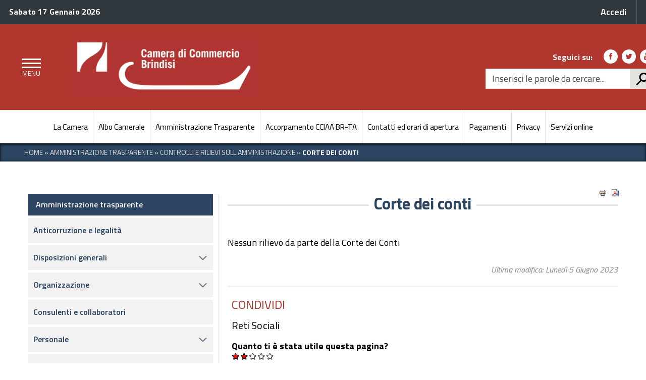

--- FILE ---
content_type: text/html; charset=utf-8
request_url: https://www.br.camcom.it/amministrazione-trasparente/controlli-e-rilievi-sull-amministrazione/corte-dei-conti
body_size: 55598
content:
<!DOCTYPE html>
<!--[if lt IE 7]><html class="no-js lt-ie9 lt-ie8 lt-ie7"><![endif]-->
<!--[if IE 7]><html class="no-js lt-ie9 lt-ie8"><![endif]-->
<!--[if IE 8]><html class="no-js lt-ie9"><![endif]-->
<!--[if gt IE 8]><!--><!--<html class="no-js">--><!--<![endif]-->
<html lang="it" dir="ltr" prefix="content: http://purl.org/rss/1.0/modules/content/ dc: http://purl.org/dc/terms/ foaf: http://xmlns.com/foaf/0.1/ og: http://ogp.me/ns# rdfs: http://www.w3.org/2000/01/rdf-schema# sioc: http://rdfs.org/sioc/ns# sioct: http://rdfs.org/sioc/types# skos: http://www.w3.org/2004/02/skos/core# xsd: http://www.w3.org/2001/XMLSchema#">
<head>
	<link rel="profile" href="http://www.w3.org/1999/xhtml/vocab" />
	<meta charset="utf-8" />
    <meta http-equiv="X-UA-Compatible" content="IE=edge,chrome=1" />
    <meta name="viewport" content="width=device-width, initial-scale=1.0" />
	<meta http-equiv="Content-Type" content="text/html; charset=utf-8" />
<meta name="Generator" content="Drupal 7 (http://drupal.org)" />
<link rel="canonical" href="/amministrazione-trasparente/controlli-e-rilievi-sull-amministrazione/corte-dei-conti" />
<link rel="shortlink" href="/node/3710" />
<link rel="shortcut icon" href="https://www.br.camcom.it/sites/default/files/icona32x32.png" type="image/png" />
	<title>Corte dei conti | Camera di Commercio di Brindisi</title>
	<link type="text/css" rel="stylesheet" href="https://www.br.camcom.it/sites/default/files/css/css_lQaZfjVpwP_oGNqdtWCSpJT1EMqXdMiU84ekLLxQnc4.css" media="all" />
<link type="text/css" rel="stylesheet" href="https://www.br.camcom.it/sites/default/files/css/css_u_fWR1rT991w8jQGb_nBu0IPJ46L14KWH-FxGoCCtcg.css" media="all" />
<link type="text/css" rel="stylesheet" href="https://www.br.camcom.it/sites/default/files/css/css_uurk3S_TLyrlRgcnKJ3LrjftZTaCJobspPEwMS9FKXY.css" media="all" />
<link type="text/css" rel="stylesheet" href="https://fonts.googleapis.com/css?family=Titillium+Web:400,200,200italic,300,300italic,400italic,600,600italic,700,700italic,900" media="all" />
<link type="text/css" rel="stylesheet" href="https://www.br.camcom.it/sites/default/files/css/css_dGE8s_JWOhotLNrVN08fziZlZt0exjjAExrk1kbU_co.css" media="all" />
	
<!-- HTML5 element support for IE6-8 -->
<!--[if lt IE 9]>

	<link rel="stylesheet" href="http://fonts.googleapis.com/css?family=Titillium+Web" />
	<link rel="stylesheet" href="http://fonts.googleapis.com/css?family=Titillium+Web:200italic" /> 	
	<link rel="stylesheet" href="http://fonts.googleapis.com/css?family=Titillium+Web:300italic" />
    <link rel="stylesheet" href="http://fonts.googleapis.com/css?family=Titillium+Web:400italic" /> 
    <link rel="stylesheet" href="http://fonts.googleapis.com/css?family=Titillium+Web:600italic" /> 	
    <link rel="stylesheet" href="http://fonts.googleapis.com/css?family=Titillium+Web:700italic" /> 	
    <link rel="stylesheet" href="http://fonts.googleapis.com/css?family=Titillium+Web:200" /> 	
	<link rel="stylesheet" href="http://fonts.googleapis.com/css?family=Titillium+Web:300" />
    <link rel="stylesheet" href="http://fonts.googleapis.com/css?family=Titillium+Web:400" /> 
    <link rel="stylesheet" href="http://fonts.googleapis.com/css?family=Titillium+Web:600" /> 	
    <link rel="stylesheet" href="http://fonts.googleapis.com/css?family=Titillium+Web:700" /> 
    <link rel="stylesheet" href="http://fonts.googleapis.com/css?family=Titillium+Web:900" />

	<link rel="stylesheet" href="/sites/default/themes/agid/css/main.css" type="text/css">
	<link rel="stylesheet" href="/sites/default/themes/agid/css/ie8.css" type="text/css">

	<script src="/sites/default/themes/agid/js/vendor/htmll5shiv.js"></script>
	<script src="/sites/default/themes/agid/js/vendor/respond.min.js"></script>
	
<![endif]-->
    <script src="https://www.br.camcom.it/sites/all/modules/jquery_update/replace/jquery/1.10/jquery.min.js?v=1.10.2"></script>
<script src="https://www.br.camcom.it/misc/jquery-extend-3.4.0.js?v=1.10.2"></script>
<script src="https://www.br.camcom.it/misc/jquery-html-prefilter-3.5.0-backport.js?v=1.10.2"></script>
<script src="https://www.br.camcom.it/misc/jquery.once.js?v=1.2"></script>
<script src="https://www.br.camcom.it/misc/drupal.js?szr1ag"></script>
<script src="https://www.br.camcom.it/sites/all/modules/jquery_update/replace/ui/external/jquery.cookie.js?v=67fb34f6a866c40d0570"></script>
<script src="https://www.br.camcom.it/sites/all/modules/jquery_update/replace/misc/jquery.form.min.js?v=2.69"></script>
<script src="https://www.br.camcom.it/misc/form-single-submit.js?v=7.99"></script>
<script src="https://www.br.camcom.it/misc/ajax.js?v=7.99"></script>
<script src="https://www.br.camcom.it/sites/all/modules/jquery_update/js/jquery_update.js?v=0.0.1"></script>
<script src="https://www.br.camcom.it/sites/all/libraries/galleria/galleria-1.5.7.min.js?szr1ag"></script>
<script src="https://www.br.camcom.it/sites/all/modules/ckeditor_accordion/js/ckeditor-accordion.js?szr1ag"></script>
<script src="https://www.br.camcom.it/sites/all/modules/ckeditor_tabber/semantic-tabs.js?szr1ag"></script>
<script src="https://www.br.camcom.it/sites/default/files/languages/it_AY2VaBqiWIc0gwtEZm9Cz_4CrLBZkUGrOv6opW-ahFc.js?szr1ag"></script>
<script src="https://www.br.camcom.it/sites/all/libraries/colorbox/jquery.colorbox-min.js?szr1ag"></script>
<script src="https://www.br.camcom.it/sites/all/modules/colorbox/js/colorbox.js?szr1ag"></script>
<script src="https://www.br.camcom.it/sites/all/modules/colorbox/styles/default/colorbox_style.js?szr1ag"></script>
<script src="https://www.br.camcom.it/sites/all/modules/jquerymenu/jquerymenu.js?szr1ag"></script>
<script src="https://www.br.camcom.it/sites/all/libraries/jstorage/jstorage.min.js?szr1ag"></script>
<script src="https://www.br.camcom.it/sites/all/modules/custom_search/js/custom_search.js?szr1ag"></script>
<script src="https://www.br.camcom.it/sites/all/modules/ic_custom_modules/ic_gdpr/js/ic_gdpr.js?szr1ag"></script>
<script>
window.onload = function() {
  console.log('page is fully loaded');


  var tecnici = Drupal.eu_cookie_compliance.hasAgreedWithCategory('tecnici');
  var terze_parti = Drupal.eu_cookie_compliance.hasAgreedWithCategory('terze_parti');
  var social = Drupal.eu_cookie_compliance.hasAgreedWithCategory('social');
  console.log("SEMPRE");
if(tecnici){
  console.log("TECNICI");
}
if(terze_parti){
  console.log("TERZE PARTI");
}
if(social){
  console.log("SOCIAL");
}

};
    </script>
<script>
      (function($) {$(document).ready(function() {
        $(".accessible-megamenu").parent().accessibleMegaMenu();
      });}(jQuery));</script>
<script src="https://www.br.camcom.it/sites/all/themes/bootstrap/js/misc/_progress.js?v=7.99"></script>
<script src="https://www.br.camcom.it/sites/all/modules/fivestar/js/fivestar.ajax.js?szr1ag"></script>
<script src="https://www.br.camcom.it/sites/all/modules/fivestar/js/fivestar.js?szr1ag"></script>
<script src="https://www.br.camcom.it/sites/default/themes/agid/bootstrap/assets/javascripts/bootstrap.min.js?szr1ag"></script>
<script src="https://www.br.camcom.it/sites/default/themes/agid/js/vendor/modernizr-2.6.2.min.js?szr1ag"></script>
<script src="https://www.br.camcom.it/sites/all/themes/bootstrap/js/misc/ajax.js?szr1ag"></script>
<script>jQuery.extend(Drupal.settings, {"basePath":"\/","pathPrefix":"","setHasJsCookie":0,"ajaxPageState":{"theme":"agid_brindisi","theme_token":"0-iRtV9pyU6cKiL8CEt0u1pHLKNz2wSfR8FZU3TslS0","jquery_version":"1.10","js":{"sites\/all\/libraries\/accessible_mega_menu\/js\/jquery-accessibleMegaMenu.js":1,"0":1,"sites\/all\/themes\/bootstrap\/js\/bootstrap.js":1,"sites\/default\/themes\/agid\/js\/search.js":1,"sites\/default\/themes\/agid\/js\/scripts-min.js":1,"sites\/all\/libraries\/magnific-popup\/dist\/jquery.magnific-popup.min.js":1,"sites\/default\/themes\/agid\/js\/custom.js":1,"sites\/all\/themes\/agid_base\/js\/select2.min.js":1,"sites\/all\/themes\/agid_base\/js\/custom.js":1,"sites\/all\/themes\/agid_master\/js\/custom.js":1,"sites\/all\/themes\/agid_brindisi\/js\/custom.js":1,"sites\/all\/modules\/jquery_update\/replace\/jquery\/1.10\/jquery.min.js":1,"misc\/jquery-extend-3.4.0.js":1,"misc\/jquery-html-prefilter-3.5.0-backport.js":1,"misc\/jquery.once.js":1,"misc\/drupal.js":1,"sites\/all\/modules\/jquery_update\/replace\/ui\/external\/jquery.cookie.js":1,"sites\/all\/modules\/jquery_update\/replace\/misc\/jquery.form.min.js":1,"misc\/form-single-submit.js":1,"misc\/ajax.js":1,"sites\/all\/modules\/jquery_update\/js\/jquery_update.js":1,"sites\/all\/libraries\/galleria\/galleria-1.5.7.min.js":1,"sites\/all\/modules\/ckeditor_accordion\/js\/ckeditor-accordion.js":1,"sites\/all\/modules\/ckeditor_tabber\/semantic-tabs.js":1,"public:\/\/languages\/it_AY2VaBqiWIc0gwtEZm9Cz_4CrLBZkUGrOv6opW-ahFc.js":1,"sites\/all\/libraries\/colorbox\/jquery.colorbox-min.js":1,"sites\/all\/modules\/colorbox\/js\/colorbox.js":1,"sites\/all\/modules\/colorbox\/styles\/default\/colorbox_style.js":1,"sites\/all\/modules\/jquerymenu\/jquerymenu.js":1,"sites\/all\/libraries\/jstorage\/jstorage.min.js":1,"sites\/all\/modules\/custom_search\/js\/custom_search.js":1,"sites\/all\/modules\/ic_custom_modules\/ic_gdpr\/js\/ic_gdpr.js":1,"1":1,"2":1,"sites\/all\/themes\/bootstrap\/js\/misc\/_progress.js":1,"sites\/all\/modules\/fivestar\/js\/fivestar.ajax.js":1,"sites\/all\/modules\/fivestar\/js\/fivestar.js":1,"sites\/default\/themes\/agid\/bootstrap\/assets\/javascripts\/bootstrap.min.js":1,"sites\/default\/themes\/agid\/js\/vendor\/modernizr-2.6.2.min.js":1,"sites\/all\/themes\/bootstrap\/js\/misc\/ajax.js":1},"css":{"modules\/system\/system.base.css":1,"sites\/all\/modules\/simplenews\/simplenews.css":1,"sites\/all\/modules\/calendar\/css\/calendar_multiday.css":1,"sites\/all\/modules\/ckeditor_accordion\/css\/ckeditor-accordion.css":1,"sites\/all\/modules\/ckeditor_tabber\/ckeditor_tabber.css":1,"sites\/all\/modules\/date\/date_api\/date.css":1,"sites\/all\/modules\/date\/date_popup\/themes\/datepicker.1.7.css":1,"sites\/all\/modules\/date\/date_repeat_field\/date_repeat_field.css":1,"modules\/field\/theme\/field.css":1,"modules\/node\/node.css":1,"sites\/all\/modules\/views\/css\/views.css":1,"sites\/all\/modules\/ckeditor\/css\/ckeditor.css":1,"sites\/all\/modules\/colorbox\/styles\/default\/colorbox_style.css":1,"sites\/all\/modules\/ctools\/css\/ctools.css":1,"sites\/all\/modules\/jquerymenu\/jquerymenu.css":1,"sites\/all\/modules\/panels\/css\/panels.css":1,"sites\/all\/modules\/print\/print_ui\/css\/print_ui.theme.css":1,"sites\/all\/modules\/ic_custom_modules\/ic_gdpr\/css\/ic_gdpr.css":1,"sites\/all\/themes\/agid_base\/css\/main.css":1,"sites\/all\/modules\/custom_search\/custom_search.css":1,"sites\/all\/libraries\/accessible_mega_menu\/css\/megamenu.css":1,"sites\/all\/modules\/fivestar\/css\/fivestar.css":1,"sites\/all\/libraries\/fontawesome\/css\/font-awesome.css":1,"https:\/\/fonts.googleapis.com\/css?family=Titillium+Web:400,200,200italic,300,300italic,400italic,600,600italic,700,700italic,900":1,"sites\/all\/themes\/agid_base\/css\/select2.min.css":1,"sites\/all\/themes\/agid_master\/css\/agid-master.css":1,"sites\/all\/themes\/agid_brindisi\/css\/agid-brindisi.css":1,"sites\/all\/libraries\/magnific-popup\/dist\/magnific-popup.css":1}},"colorbox":{"opacity":"0.85","current":"{current} of {total}","previous":"\u00ab Prev","next":"Next \u00bb","close":"Chiudi","maxWidth":"98%","maxHeight":"98%","fixed":true,"mobiledetect":true,"mobiledevicewidth":"480px"},"jquerymenu":{"hover":0,"animate":1,"edit_link":0,"click_to_expand":0},"custom_search":{"form_target":"_self","solr":0},"ckeditor_accordion":{"collapseAll":1},"ckeditor_tabber":{"elements":"dl.ckeditor-tabber"},"icGdpr":{"facebook_account":null,"twitter_account":null,"ricerca_imprese_account":null},"urlIsAjaxTrusted":{"\/amministrazione-trasparente\/controlli-e-rilievi-sull-amministrazione\/corte-dei-conti":true,"\/system\/ajax":true},"ajax":{"edit-vote--2":{"callback":"fivestar_ajax_submit","event":"change","url":"\/system\/ajax","submit":{"_triggering_element_name":"vote"}}},"bootstrap":{"anchorsFix":"0","anchorsSmoothScrolling":"0","formHasError":1,"popoverEnabled":1,"popoverOptions":{"animation":1,"html":0,"placement":"right","selector":"","trigger":"click","triggerAutoclose":1,"title":"","content":"","delay":0,"container":"body"},"tooltipEnabled":0,"tooltipOptions":{"animation":1,"html":0,"placement":"auto left","selector":"","trigger":"hover focus","delay":0,"container":"body"}}});</script>

</head>
<body class="html not-front not-logged-in one-sidebar sidebar-first page-node page-node- page-node-3710 node-type-pagina i18n-it">
	<p id="skip-link">
		<a href="#page_top" class="element_invisible element_focusable">Vai al Contenuto</a>
		<a href="#footer" class="element_invisible element_focusable">Raggiungi il pi&egrave; di pagina</a>
	</p>

		<div class="body_wrapper fp_body_wrapper push_container clearfix" id="page_top">
    
    <div class="push-body-mask"></div>
    <div class="header_container">
      
        <div class="main_nav_container fp_main_nav_container container-fullwidth menu_top main_nav_container_small">
          
            <div class="burger_wrapper">
                <div class="burger_container">
                    <a class="toggle-menu menu-left push-body" href="#" title="Menu Principale">
                        <span class="bar"></span>
                        <span class="bar"></span>
                        <span class="bar"></span>
                    </a>
                </div><!-- /burger_container -->
            </div><!-- /burger_wrapper -->
          
            <!-- Menu -->
            <nav id="menu-offcanvas" class="cbp-spmenu cbp-spmenu-vertical cbp-spmenu-left">
                <div class="cbp-menu-wrapper clearfix">
                <h4>Menu <button id="chiudere-menu" class="pushy-link"><span class="fa fa-times"></span></button></h4>
                <ul class="menu"><li class="first leaf"><a href="/" title="">Home</a></li>
<li class="leaf"><a href="/amministrazione-trasparente">Amministrazione Trasparente</a></li>
<li class="collapsed"><a href="/accessibilita">Accessibilità</a></li>
<li class="leaf"><a href="/aree-tematiche">Aree tematiche</a></li>
<li class="leaf"><a href="/comunicazione">Comunicazione</a></li>
<li class="leaf"><a href="/guida-ai-servizi">Guida ai servizi</a></li>
<li class="leaf"><a href="/la-camera">La camera</a></li>
<li class="leaf"><a href="/comunicazione/link-utili">Link Utili</a></li>
<li class="leaf"><a href="/sitemap">Mappa del sito</a></li>
<li class="leaf"><a href="/note-legali">Note legali</a></li>
<li class="collapsed"><a href="/servizi-e-modulistica">Servizi e modulistica</a></li>
<li class="leaf"><a href="/utilita">Utilità</a></li>
<li class="leaf"><span class="separator"><hr></span></li>
<li class="leaf"><a href="/faq">FAQ</a></li>
<li class="leaf"><a href="/albo-camerale">Albo camerale</a></li>
<li class="leaf"><a href="http://legalworkact.infocamere.it/lwa/attionweb/brindisi.jsp">Albo Camerale (Legal Work Act)</a></li>
<li class="leaf"><a href="/modulistica/">Modulistica</a></li>
<li class="leaf"><a href="/manualistica">Manualistica</a></li>
<li class="leaf"><a href="/contatti-ed-orari-apertura">Contatti ed orari di apertura</a></li>
<li class="last leaf"><a href="/credits">Credits</a></li>
</ul>                <!-- /navgoco -->
                </div>
            </nav><!-- /nav cbp-spmenu -->
            <!-- End Menu -->
          
            <div class="top_nav clearfix">
                <div class="container">       
                    <div class="row">           
                        <div id="top-left-header-wrapper" class="col-lg-6 col-md-6 col-sm-6 col-xs-6">
                                                              <div class="region region-top-header">
    
<section id="block-block-1" class="block block-block logo-top-nav clearfix">

        
	<div>
		    <div id="data_oggi">
        <p><strong>Sabato 17 Gennaio 2026</strong></p>
    </div>	</div>

</section>
  </div>
                                                    </div><!-- /#top-left-header-wrapper -->
                        <div id="top-right-header-wrapper" class="col-lg-6 col-md-6 col-sm-6 col-xs-12">
                                                              <div class="region region-top-header-right">
    
<section id="block-block-2" class="block block-block clearfix">

        
	<div>
		
    <a href="/user"><span>Accedi</span></a>

	</div>

</section>
  </div>
                                                        </div><!-- /.button-spid-container -->
                    </div><!-- /row --> 
                </div><!-- /container -->
            </div><!-- /top_nav -->
            
            <div class="main_nav clearfix">     
                <div class="container-fluid">       
                    <div class="row">
                        <div class="logo_container clearfix col-lg-5 col-lg-offset-1 col-md-8 col-md-offset-1 col-sm-6 col-sm-offset-2 col-xs-7 col-xs-offset-2">

                            <div class="logo_wrapper clearfix">
                                                            <a href="/" title="Camera di Commercio di Brindisi" rel="home"> <img src="https://www.br.camcom.it/sites/all/themes/agid_brindisi/logo.png" class="logo" alt="Home" /> </a>
                                                        </div>

                            <div class="logo_text clearfix">
                                                            <p id="site-name" class="h1">
                                    <a href="/" title="Camera di Commercio di Brindisi">Camera di Commercio di Brindisi</a>
                                </p>
                                                        </div>

                            
                        </div><!-- /logo_container -->
                        
                        <div id="sb-search" class="sb-search">
                            <form class="search-form form-search content-search" role="search" action="/amministrazione-trasparente/controlli-e-rilievi-sull-amministrazione/corte-dei-conti" method="post" id="search-block-form--2" accept-charset="UTF-8"><div><div class="nav_search clearfix">
  <label style='display: none;' for='edit-search-block-form--4'>Cerca</label><input onblur="if (this.value == &#039;&#039;) {this.value = &#039;Inserisci le parole da cercare...&#039;;}" onfocus="if (this.value == &#039;Inserisci le parole da cercare...&#039;) {this.value = &#039;&#039;;}" class="form-control form-text" type="text" id="edit-search-block-form--4" name="search_block_form" value="Inserisci le parole da cercare..." maxlength="128" /><input type="submit" value="h" /><div class="form-actions form-wrapper form-group" id="edit-actions--2"><button class="element-invisible  btn btn-primary form-submit" value="" type="submit" id="edit-submit--2" name="op">Cerca</button>
</div><input type="hidden" name="form_build_id" value="form-if6jB9QBGuOO3YlA4uk1wmxac2HUyPoYL2AuAamiyJE" />
<input type="hidden" name="form_id" value="search_block_form" />
</div>
</div></form>                        </div>
                        
                        <div id="header-right-block" class="col-lg-3 col-lg-offset-2 col-md-3 col-md-offset-0 col-sm-3 col-sm-offset-1 hidden-xs">
                                                          <div class="region region-navigation nav_tools clearfix">
    
<section id="block-block-5" class="block block-block clearfix">

      
    <h2 class="sr-only block-title">
    	Link social
    	    </h2>
      
	<div>
		<p class="nav_social clearfix">

<span>Seguici su:</span>

<a href="https://www.facebook.com" title="Facebook">
<span class="icon icon-facebook"></span></a>

<a href="https://twitter.com" title="Twitter">
<span class="icon icon-twitter"></span></a>

<a href="http://www.youtube.com" title="Youtube">
<span class="icon icon-youtube"></span></a>

</p>	</div>

</section>

<section id="block-search-form" class="block block-search clearfix">

        
	<div>
		<form class="search-form form-search content-search" role="search" action="/amministrazione-trasparente/controlli-e-rilievi-sull-amministrazione/corte-dei-conti" method="post" id="search-block-form" accept-charset="UTF-8"><div><div class="nav_search clearfix">
  <label style='display: none;' for='edit-search-block-form--2'>Cerca</label><input onblur="if (this.value == &#039;&#039;) {this.value = &#039;Inserisci le parole da cercare...&#039;;}" onfocus="if (this.value == &#039;Inserisci le parole da cercare...&#039;) {this.value = &#039;&#039;;}" class="form-control form-text" type="text" id="edit-search-block-form--2" name="search_block_form" value="Inserisci le parole da cercare..." maxlength="128" /><input type="submit" value="h" /><div class="form-actions form-wrapper form-group" id="edit-actions"><button class="element-invisible  btn btn-primary form-submit" value="" type="submit" id="edit-submit" name="op">Cerca</button>
</div><input type="hidden" name="form_build_id" value="form-bnIO1b6v-5xqLfAbD6W5f4MD1bU0H_7p7EOXjJLhKM0" />
<input type="hidden" name="form_id" value="search_block_form" />
</div>
</div></form>	</div>

</section>
  </div>
                                                    </div><!-- / -->
                    </div><!-- /row --> 
                </div><!-- /container -->
            </div><!-- /main_nav -->

            
                        
            <div class="sub_nav clearfix" id="navigazione-principale-wrapper_megamenu">
                <div class="container">
                  <div class="region region-main-menu">
    
<section id="block-accessible-mega-menu-menu-sezioni-principali" class="block block-accessible-mega-menu mega-menu-top clearfix">

        
	<div>
		<nav><ul class="accessible-megamenu"><li class="first leaf accessible-megamenu-top-nav-item"><a href="/la-camera">La Camera</a></li>
<li class="leaf accessible-megamenu-top-nav-item"><a href="/albo-camerale">Albo Camerale</a></li>
<li class="leaf accessible-megamenu-top-nav-item"><a href="/amministrazione-trasparente">Amministrazione Trasparente</a></li>
<li class="leaf accessible-megamenu-top-nav-item"><a href="/la-camera/accorpamento-delle-camere-di-commercio-di-brindisi-e-taranto">Accorpamento CCIAA BR-TA</a></li>
<li class="leaf accessible-megamenu-top-nav-item"><a href="/contatti-ed-orari-apertura">Contatti ed orari di apertura</a></li>
<li class="leaf accessible-megamenu-top-nav-item"><a href="https://www.br.camcom.it/amministrazione-trasparente/pagamenti-dell-amministrazione/iban-e-pagamenti-informatici">Pagamenti</a></li>
<li class="leaf accessible-megamenu-top-nav-item"><a href="/la-camera/privacy">Privacy</a></li>
<li class="last leaf accessible-megamenu-top-nav-item"><a href="https://brta.servizionline.camcom.it/brta">Servizi online</a></li>
</ul></nav>	</div>

</section>
  </div>
                </div>
            </div>
            <!--
                        <div class="sub_nav clearfix" id="navigazione-principale-wrapper">
                            </div>
                        -->
            
        </div><!-- /main_nav_container -->
      
</div><!-- /header_container -->

    
            <div class="push" id="breadcrumb-wrapper">
            <div class="container">
                <div class="row">
                <div class="col-12">
                      <div class="region region-breadcrumb">
    
<section id="block-easy-breadcrumb-easy-breadcrumb" class="block block-easy-breadcrumb clearfix">

        
	<div>
		  <div itemscope class="easy-breadcrumb" itemtype="http://data-vocabulary.org/Breadcrumb">
          <span itemprop="title"><a href="/" class="easy-breadcrumb_segment easy-breadcrumb_segment-front"> HOME</a></span>               <span class="easy-breadcrumb_segment-separator">»</span>
                <span itemprop="title"><a href="/amministrazione-trasparente" class="easy-breadcrumb_segment easy-breadcrumb_segment-1">Amministrazione Trasparente</a></span>               <span class="easy-breadcrumb_segment-separator">»</span>
                <span itemprop="title"><a href="/amministrazione-trasparente/controlli-e-rilievi-sull-amministrazione" class="easy-breadcrumb_segment easy-breadcrumb_segment-2">Controlli E Rilievi Sull Amministrazione</a></span>               <span class="easy-breadcrumb_segment-separator">»</span>
                <span class="easy-breadcrumb_segment easy-breadcrumb_segment-title" itemprop="title">Corte Dei Conti</span>            </div>
	</div>

</section>
  </div>
                </div>
                </div>
            </div>
        </div>
        
    
    
    
    <div id="main" class="main_container">

        <div class="section section_white section_first clearfix">
            <div class=" container">
                <div class="row">
                                        <aside class="col-lg-4 col-lg-offset-0 col-md-4 col-md-offset-0 col-sm-4 col-xs-12" role="complementary">
                          <div class="region region-sidebar-first well">
    
<section id="block-jquerymenu-26" class="block block-jquerymenu clearfix">

        
	<div>
		<!--[if IE]><div class="ie"><![endif]--><ul class="menu jquerymenu"><li  class="parent open first"><span class="parent open first"></span><a href="/amministrazione-trasparente">Amministrazione trasparente</a><ul><li  class="leaf first"><a href="/amministrazione-trasparente/anticorruzione-legalita">Anticorruzione e legalità</a></li><li  class="parent closed"><span class="parent closed"></span><a href="/amministrazione-trasparente/disposizioni-generali">Disposizioni generali</a><ul><li  class="parent closed first"><span class="parent closed first"></span><a href="/amministrazione-trasparente/disposizioni-generali/atti-generali">Atti generali</a><ul><li  class="leaf first"><a href="/amministrazione-trasparente/disposizioni-generali/atti-generali/riferimenti-normativi">Riferimenti normativi su organizzazione e attività</a></li><li  class="leaf"><a href="/amministrazione-trasparente/disposizioni-generali/atti-generali/codice-disciplinare">Codice disciplinare e codice di condotta</a></li><li  class="leaf"><a href="/amministrazione-trasparente/disposizioni-generali/atti-generali/statuti-leggi-regionali">Statuti e leggi regionali</a></li><li  class="leaf last"><a href="/amministrazione-trasparente/disposizioni-generali/atti-generali/documenti-di-programmazione">Documenti di programmazione strategico-gestionale</a></li></ul></li><li  class="leaf"><a href="/amministrazione-trasparente/disposizioni-generali/attestazioni-oiv-struttura-analoga">Attestazioni OIV o di struttura analoga</a></li><li  class="leaf"><a href="/amministrazione-trasparente/disposizioni-generali/piano-triennale-per-la-prevenzione-della-corruzione-e-della-trasparenza">Piano triennale per la prevenzione della corruzione e della trasparenza</a></li><li  class="leaf"><a href="/amministrazione-trasparente/disposizioni-generali/programma-trasparenza-lintegrita">Programma per la trasparenza e l&#039;integrità</a></li><li  class="leaf"><a href="/amministrazione-trasparente/disposizioni-generali/scadenzario-dei-nuovi-obblighi-amministrativi">Scadenzario dei nuovi obblighi amministrativi</a></li><li  class="leaf"><a href="/amministrazione-trasparente/disposizioni-generali/oneri-informativi-per-cittadini-e-imprese">Oneri informativi per cittadini e imprese</a></li><li  class="leaf last"><a href="/amministrazione-trasparente/disposizioni-generali/burocrazia-zero">Burocrazia zero</a></li></ul></li><li  class="parent closed"><span class="parent closed"></span><a href="/amministrazione-trasparente/organizzazione">Organizzazione</a><ul><li  class="parent closed first"><span class="parent closed first"></span><a href="/amministrazione-trasparente/organizzazione/titolari-incarichi-politici-amministrazione-direzione-governo">Titolari di incarichi politici, di amministrazione, di direzione o di governo</a><ul><li  class="first last"><span class="first last"></span><a href="/amministrazione-trasparente/organizzazione/titolari-di-incarichi-politici-di-amministrazione-di-direzione-o-di-governo/mandato-2015-2020">Componenti mandato 2015-2020</a></li></ul></li><li  class="parent closed"><span class="parent closed"></span><a href="/amministrazione-trasparente/organizzazione/organi-indirizzo-politico-amministrativo">Organi di indirizzo politico amministrativo</a><ul><li  class="leaf first"><a href="/amministrazione-trasparente/organizzazione/organi-indirizzo-politico-amministrativo/compensi-organi">Compensi organi collegial</a></li><li  class="leaf last"><a href="/amministrazione-trasparente/organizzazione/organi-indirizzo-politico-amministrativo/decreti-nomina">Decreti di nomina componenti del consiglio</a></li></ul></li><li  class="leaf"><a href="/amministrazione-trasparente/organizzazione/sanzioni-per-mancata-comunicazione-dei-dati">Sanzioni per mancata comunicazione dei dati</a></li><li  class="leaf"><a href="/amministrazione-trasparente/organizzazione/articolazione-degli-uffici">Articolazione degli uffici</a></li><li  class="leaf last"><a href="/amministrazione-trasparente/organizzazione/telefono-e-posta-elettronica">Telefono e posta elettronica</a></li></ul></li><li  class="leaf"><a href="/amministrazione-trasparente/consulenti-e-collaboratori">Consulenti e collaboratori</a></li><li  class="parent closed"><span class="parent closed"></span><a href="/amministrazione-trasparente/personale">Personale</a><ul><li  class="leaf first"><a href="/amministrazione-trasparente/personale/incarichi-amministrativi-di-vertice">Titolari di incarichi dirigenziali amministrativi di vertice</a></li><li  class="leaf"><a href="/amministrazione-trasparente/personale/dirigenti">Titolari di incarichi dirigenziali (dirigenti non generali)</a></li><li  class="leaf"><a href="/amministrazione-trasparente/personale/dirigenti-cessati">Dirigenti</a></li><li  class="leaf"><a href="/amministrazione-trasparente/personale/sanzioni-per-mancata-comunicazione-dei-dati">Sanzioni per mancata comunicazione dei dati</a></li><li  class="leaf"><a href="/amministrazione-trasparente/personale/posizioni-organizzative">Posizioni organizzative</a></li><li  class="leaf"><a href="/amministrazione-trasparente/personale/dotazione-organica">Dotazione organica</a></li><li  class="leaf"><a href="/amministrazione-trasparente/personale/personale-non-a-tempo-indeterminato">Personale non a tempo indeterminato</a></li><li  class="leaf"><a href="/amministrazione-trasparente/personale/tassi-di-assenza">Tassi di assenza</a></li><li  class="leaf"><a href="/amministrazione-trasparente/personale/incarichi-conferiti-e-autorizzati-ai-dipendenti">Incarichi conferiti e autorizzati ai dipendenti (dirigenti e non dirigenti)</a></li><li  class="leaf"><a href="/amministrazione-trasparente/personale/contrattazione-collettiva">Contrattazione collettiva</a></li><li  class="leaf"><a href="/amministrazione-trasparente/personale/contrattazione-integrativa">Contrattazione integrativa</a></li><li  class="leaf last"><a href="/amministrazione-trasparente/personale/oiv">OIV</a></li></ul></li><li  class="parent closed"><span class="parent closed"></span><a href="/amministrazione-trasparente/bandi-di-concorso">Bandi di concorso</a><ul><li  class="leaf first"><a href="/amministrazione-trasparente/bandi-di-concorso/bandi-espletati-nell-ultimo-triennio">Bandi espletati nell&#039;ultimo triennio</a></li><li  class="leaf last"><a href="/amministrazione-trasparente/bandi-di-concorso/avviso-pubblico-mobilita-volontaria">Avviso pubblico di mobilità volontaria</a></li></ul></li><li  class="parent closed"><span class="parent closed"></span><a href="/amministrazione-trasparente/performance">Performance</a><ul><li  class="leaf first"><a href="/amministrazione-trasparente/performance/sistema-di-misurazione-e-valutazione">Sistema di misurazione e valutazione della performance</a></li><li  class="leaf"><a href="/amministrazione-trasparente/performance/piano-della-performance">Piano della performance</a></li><li  class="leaf"><a href="/amministrazione-trasparente/performance/relazione-sulla-performance">Relazione sulla performance</a></li><li  class="leaf"><a href="/amministrazione-trasparente/performance/ammontare-complessivo-dei-premi">Ammontare complessivo dei premi</a></li><li  class="leaf"><a href="/amministrazione-trasparente/performance/dati-relativi-ai-premi">Dati relativi ai premi</a></li><li  class="leaf last"><a href="/amministrazione-trasparente/performance/benessere-organizzativo">Benessere organizzativo</a></li></ul></li><li  class="parent closed"><span class="parent closed"></span><a href="/amministrazione-trasparente/enti-controllati">Enti controllati</a><ul><li  class="leaf first"><a href="/amministrazione-trasparente/enti-controllati/enti-pubblici-vigilati">Enti pubblici vigilati</a></li><li  class="leaf"><a href="/amministrazione-trasparente/enti-controllati/societa-partecipate">Società partecipate</a></li><li  class="leaf"><a href="/amministrazione-trasparente/enti-controllati/enti-di-diritto-privato-controllati">Enti di diritto privato controllati</a></li><li  class="leaf last"><a href="/amministrazione-trasparente/enti-controllati/rappresentazione-grafica">Rappresentazione grafica</a></li></ul></li><li  class="parent closed"><span class="parent closed"></span><a href="/amministrazione-trasparente/attivita-e-procedimenti">Attività e procedimenti</a><ul><li  class="leaf first"><a href="/amministrazione-trasparente/attivita-e-procedimenti/dati-aggregati-attivita-amministrativa">Dati aggregati attività amministrativa</a></li><li  class="leaf"><a href="/amministrazione-trasparente/attivita-e-procedimenti/tipologie-di-procedimento">Tipologie di procedimento</a></li><li  class="leaf"><a href="/amministrazione-trasparente/attivita-e-procedimenti/monitoraggio-tempi-procedimentali">Monitoraggio tempi procedimentali</a></li><li  class="leaf last"><a href="/amministrazione-trasparente/attivita-e-procedimenti/dichiarazioni-sostitutive-e-acquisizione-d-ufficio-dei-dati">Dichiarazioni sostitutive e acquisizione d&#039;ufficio dei dati</a></li></ul></li><li  class="parent closed"><span class="parent closed"></span><a href="/amministrazione-trasparente/provvedimenti">Provvedimenti</a><ul><li  class="leaf first"><a href="/amministrazione-trasparente/provvedimenti/provvedimenti-organi-indirizzo-politico">Provvedimenti organi indirizzo politico</a></li><li  class="leaf last"><a href="/amministrazione-trasparente/provvedimenti/provvedimenti-dirigenti-amministrativi">Provvedimenti dirigenti amministrativi</a></li></ul></li><li  class="leaf"><a href="/amministrazione-trasparente/controlli-sulle-imprese">Controlli sulle imprese</a></li><li  class="parent closed"><span class="parent closed"></span><a href="/amministrazione-trasparente/bandi-di-gara-e-contratti">Bandi di gara e contratti</a><ul><li  class="leaf first"><a href="/amministrazione-trasparente/bandi-di-gara-e-contratti/informazioni-sulle-singole-procedure-in-formato-tabellare">Informazioni sulle singole procedure in formato tabellare</a></li><li  class="leaf"><a href="/amministrazione-trasparente/bandi-di-gara-e-contratti/atti-delle-amministrazioni-aggiudicatrici-e-degli-enti-aggiudicatori-distintamente-per-ogni-procedura">Atti delle amministrazioni aggiudicatrici e degli enti aggiudicatori distintamente per ogni procedura</a></li><li  class="leaf"><a href="/amministrazione-trasparente/bandi-di-gara-e-contratti/avvisi-di-post-informazione">Avvisi di preinformazione</a></li><li  class="leaf"><a href="/amministrazione-trasparente/bandi-di-gara-e-contratti/appalti">Appalti</a></li><li  class="leaf last"><a href="/amministrazione-trasparente/bandi-di-gara-e-contratti/bandi-gara">Bandi di gara</a></li></ul></li><li  class="parent closed"><span class="parent closed"></span><a href="/amministrazione-trasparente/sovvenzioni-contributi-sussidi-vantaggi-economici">Sovvenzioni, contributi, sussidi, vantaggi economici</a><ul><li  class="leaf first"><a href="/amministrazione-trasparente/sovvenzioni-contributi-sussidi-vantaggi-economici/criteri-e-modalita">Criteri e modalità</a></li><li  class="leaf last"><a href="/amministrazione-trasparente/sovvenzioni-contributi-sussidi-vantaggi-economici/atti-di-concessione">Atti di concessione</a></li></ul></li><li  class="parent closed"><span class="parent closed"></span><a href="/amministrazione-trasparente/bilanci">Bilanci</a><ul><li  class="leaf first"><a href="/amministrazione-trasparente/bilanci/bilancio-preventivo-e-consuntivo">Bilancio preventivo e consuntivo</a></li><li  class="leaf"><a href="https://www.br.camcom.it/notizie/deposito-bilanci-ed-elenco-soci">DEPOSITO BILANCI ED ELENCO SOCI</a></li><li  class="leaf last"><a href="/amministrazione-trasparente/bilanci/piano-degli-indicatori-e-risultati-attesi-di-bilancio">Piano degli indicatori e risultati attesi di bilancio</a></li></ul></li><li  class="parent closed"><span class="parent closed"></span><a href="/amministrazione-trasparente/beni-immobili-e-gestione-patrimonio">Beni immobili e gestione patrimonio</a><ul><li  class="leaf first"><a href="/amministrazione-trasparente/beni-immobili-e-gestione-patrimonio/patrimonio-immobiliare">Patrimonio immobiliare</a></li><li  class="leaf last"><a href="/amministrazione-trasparente/beni-immobili-e-gestione-patrimonio/canoni-di-locazione-o-affitto">Canoni di locazione o affitto</a></li></ul></li><li  class="parent open"><span class="parent open"></span><a href="/amministrazione-trasparente/controlli-e-rilievi-sull-amministrazione">Controlli e rilievi sull&#039;amministrazione</a><ul><li  class="leaf first"><a href="/amministrazione-trasparente/controlli-e-rilievi-sull-amministrazione/organismi-indipendenti-valutazione-nuclei-valutazione-altri-organismi-funzioni-analoghe">Organismi indipendenti di valutazione, nuclei di valutazione o altri organismi con funzioni analoghe</a></li><li  class="leaf"><a href="/amministrazione-trasparente/controlli-e-rilievi-sull-amministrazione/organi-di-revisione-amministrativa-e-contabile">Organi di revisione amministrativa e contabile</a></li><li  class="leaf last"><a href="/amministrazione-trasparente/controlli-e-rilievi-sull-amministrazione/corte-dei-conti" class="active">Corte dei conti</a></li></ul></li><li  class="parent closed"><span class="parent closed"></span><a href="/amministrazione-trasparente/servizi-erogati">Servizi erogati</a><ul><li  class="leaf first"><a href="/amministrazione-trasparente/servizi-erogati/carta-dei-servizi-e-standard-di-qualita">Carta dei servizi e standard di qualità</a></li><li  class="leaf"><a href="/amministrazione-trasparente/servizi-erogati/class-action">Class action</a></li><li  class="leaf"><a href="/amministrazione-trasparente/servizi-erogati/costi-contabilizzati">Costi contabilizzati</a></li><li  class="leaf"><a href="/amministrazione-trasparente/servizi-erogati/servizi-in-rete">Servizi in rete</a></li><li  class="leaf last"><a href="/amministrazione-trasparente/servizi-erogati/tempi-medi-di-erogazione-dei-servizi">Tempi medi di erogazione dei servizi</a></li></ul></li><li  class="parent closed"><span class="parent closed"></span><a href="/amministrazione-trasparente/pagamenti-dell-amministrazione">Pagamenti dell&#039;amministrazione</a><ul><li  class="parent closed first"><span class="parent closed first"></span><a href="/amministrazione-trasparente/pagamenti-dell-amministrazione/dati-sui-pagamenti">Dati sui pagamenti</a><ul><li  class="leaf first last"><a href="/amministrazione-trasparente/pagamenti-dell-amministrazione/indicatore-di-tempestivita-dei-pagamenti">Indicatore di tempestività dei pagamenti</a></li></ul></li><li  class="leaf last"><a href="/amministrazione-trasparente/pagamenti-dell-amministrazione/iban-e-pagamenti-informatici">IBAN e pagamenti informatici</a></li></ul></li><li  class="parent closed"><span class="parent closed"></span><a href="/amministrazione-trasparente/opere-pubbliche">Opere pubbliche</a><ul><li  class="leaf first"><a href="/amministrazione-trasparente/opere-pubbliche/atti-di-programmazione-delle-opere-pubbliche">Atti di programmazione delle opere pubbliche</a></li><li  class="leaf"><a href="/amministrazione-trasparente/opere-pubbliche/tempi-costi-e-indicatori-di-realizzazione-delle-opere-pubbliche">Tempi costi e indicatori di realizzazione delle opere pubbliche</a></li><li  class="leaf last"><a href="/amministrazione-trasparente/opere-pubbliche/nuclei-di-valutazione-e-verifica-degli-investimenti-pubblici">Nuclei di valutazione e verifica degli investimenti pubblici</a></li></ul></li><li  class="leaf"><a href="/amministrazione-trasparente/pianificazione-e-governo-del-territorio">Pianificazione e governo del territorio</a></li><li  class="leaf"><a href="/amministrazione-trasparente/informazioni-ambientali">Informazioni ambientali</a></li><li  class="leaf"><a href="/amministrazione-trasparente/interventi-straordinari-e-di-emergenza">Interventi straordinari e di emergenza</a></li><li  class="parent closed last"><span class="parent closed last"></span><a href="/amministrazione-trasparente/altri-contenuti">Altri contenuti</a><ul><li  class="leaf first"><a href="/amministrazione-trasparente/altri-contenuti/prevenzione-della-corruzione">Prevenzione della corruzione</a></li><li  class="parent closed"><span class="parent closed"></span><a href="/amministrazione-trasparente/altri-contenuti/accesso-civico">Accesso civico</a><ul><li  class="leaf first last"><a href="/amministrazione-trasparente/altri-contenuti/accesso-civico/registro-degli-accessi">Registro degli accessi</a></li></ul></li><li  class="parent closed"><span class="parent closed"></span><a href="/amministrazione-trasparente/altri-contenuti/accessibilita-catalogo-dei-dati-metadati-banche-dati">Accessibilità e Catalogo dei dati, metadati e banche dati</a><ul><li  class="leaf first"><a href="/amministrazione-trasparente/altri-contenuti/accessibilita-e-catalogo-di-dati-metadati-e-banche-dati/obiettivi-di-accessibilita">Obiettivi di accessibilità</a></li><li  class="leaf last"><a href="/amministrazione-trasparente/altri-contenuti/accessibilita-catalogo-dati-metadati-banche-0">Catalogo di dati, metadati e banche dati</a></li></ul></li><li  class="parent closed"><span class="parent closed"></span><a href="/amministrazione-trasparente/altri-contenuti/dati-ulteriori">Dati ulteriori</a><ul><li  class="leaf first"><a href="/amministrazione-trasparente/altri-contenuti/dati-ulteriori/assenze-per-sciopero">Assenze per sciopero</a></li><li  class="leaf"><a href="/amministrazione-trasparente/altri-contenuti/dati-ulteriori/buone-prassi">Buone prassi</a></li><li  class="leaf"><a href="/amministrazione-trasparente/altri-contenuti/dati-ulteriori/stages-e-tirocini">Stages e tirocini</a></li><li  class="leaf"><a href="/amministrazione-trasparente/altri-contenuti/dati-ulteriori/elenco-debiti-scaduti">Elenco debiti scaduti</a></li><li  class="leaf"><a href="/amministrazione-trasparente/altri-contenuti/dati-ulteriori/fatturazione-elettronica">Fatturazione elettronica</a></li><li  class="leaf"><a href="/amministrazione-trasparente/altri-contenuti/dati-ulteriori/piano-del-telelavoro">Piano del telelavoro</a></li><li  class="leaf last"><a href="/amministrazione-trasparente/altri-contenuti/dati-ulteriori/piano-triennale-per-l-individuazione-di-misure-finalizzate-alla-razionalizzazione-di-alcune-spese-di-funzionamento">Piano triennale per l&#039;individuazione di misure finalizzate alla razionalizzazione di alcune spese di funzionamento</a></li></ul></li><li  class="leaf last"><a href="/amministrazione-trasparente/altri-contenuti/manuale-di-gestione-documentale">Manuale di Gestione Documentale</a></li></ul></li></ul></li></ul><!--[if IE]></div><![endif]-->	</div>

</section>
  </div>
                    </aside>  <!-- /#sidebar-first -->
                    
                    <section class="col-lg-8 col-md-8 col-sm-8 col-xs-12">
                                                                        <a id="main-content"></a>
                                                                        <h1 class="page-header">
                            <span>
                                Corte dei conti                            </span>
                        </h1>
                                                                                                                                                                                                                        <!-- #content -->
                                                  <div class="region region-content">
    
<section id="block-system-main" class="block block-system clearfix">

        
	<div>
		
<div id="node-3710" class="node node-pagina clearfix" about="/amministrazione-trasparente/controlli-e-rilievi-sull-amministrazione/corte-dei-conti" typeof="sioc:Item foaf:Document" style="clear: both;">
  <div id="links-stampa" class="pull-right">
    <ul class="links list-inline"><li class="print_html first"><a href="/print/3710" title="Display a printer-friendly version of this page." class="print-page" rel="nofollow"><img class="print-icon img-responsive" typeof="foaf:Image" src="https://www.br.camcom.it/sites/all/modules/print/icons/print_icon.png" width="16px" height="16px" alt="Versione stampabile" title="Versione stampabile" /></a></li>
<li class="print_pdf last"><a href="/printpdf/3710" title="Display a PDF version of this page." class="print-pdf" rel="nofollow"><img class="print-icon img-responsive" typeof="foaf:Image" src="https://www.br.camcom.it/sites/all/modules/print/print_pdf/icons/pdf_icon.png" width="16px" height="16px" alt="PDF version" title="PDF version" /></a></li>
</ul>  </div>
  

      <div class="content">
        <div class="field field-name-field-body-basic-page field-type-text-with-summary field-label-hidden"><div class="field-items"><div class="field-item even"><p>Nessun rilievo da parte della Corte dei Conti</p>
</div></div></div>      </div>

      

          <div id="ultima-modifica">
          <div class="node-ultima-modifica">Ultima modifica: Lunedì 5 Giugno 2023</div>      </div>

      <div id="node-footer" >
          <div id="utilita" class="col-xl-6 col-md-6 col-sm-12 col-xs-12">
              <div id="condividi">
                  <h3>Condividi</h3>
                  <h4>Reti Sociali</h4>
                                    <span class="a2a_kit a2a_target addtoany_list" id="da2a_1">
      <a class="a2a_button_facebook"></a>
<a class="a2a_button_twitter"></a>
<a class="a2a_button_google_plus"></a>
<a class="a2a_button_linkedin"></a>
      
      
    </span>
    <script type="text/javascript">
<!--//--><![CDATA[//><!--
if(window.da2a)da2a.script_load();
//--><!]]>
</script>              </div>

              <div id="valutare-contenuto" class="clearfix">
                <div class="field field-name-field-pagina-valutare field-type-fivestar field-label-above"><div class="field-label"><span>Quanto ti è stata utile questa pagina?</span></div><div class="field-items"><div class="field-item even"><form class="fivestar-widget" action="/amministrazione-trasparente/controlli-e-rilievi-sull-amministrazione/corte-dei-conti" method="post" id="fivestar-custom-widget" accept-charset="UTF-8"><div><div  class="clearfix fivestar-average-text fivestar-average-stars fivestar-form-item fivestar-default"><div class="form-item form-item-vote form-type-fivestar form-group"><div class="form-item form-item-vote form-type-select form-group"><select class="form-control form-select" id="edit-vote--2" name="vote"><option value="-">Select rating</option><option value="20">Give Corte dei conti 1/5</option><option value="40" selected="selected">Give Corte dei conti 2/5</option><option value="60">Give Corte dei conti 3/5</option><option value="80">Give Corte dei conti 4/5</option><option value="100">Give Corte dei conti 5/5</option></select><div class="help-block"><div class="fivestar-summary fivestar-summary-average-count"><span class="average-rating">Media: <span>2</span></span> <span class="total-votes">(<span>3</span> votes)</span></div></div></div></div></div><button class="fivestar-submit btn btn-default form-submit" type="submit" id="edit-fivestar-submit" name="op" value="Rate">Rate</button>
<input type="hidden" name="form_build_id" value="form-Shkj9XoOJO-nNjKovUenZMqolu6seoSWtwKnfVGhZWs" />
<input type="hidden" name="form_id" value="fivestar_custom_widget" />
</div></form></div></div></div>              </div>

          </div>

      </div>
    
    </div>
</div>
	</div>

</section>
  </div>
                                                  
                        <!-- /#content -->
                    </section>

                                        
                </div><!-- /row -->
            </div><!-- /container -->
        </div><!-- /section -->
      
    </div><!-- /#main -->
    
    
	
	
	    
	    
    <div class="section section_grey_darker clearfix" id="footer-wrapper">
        <footer id="footer" class="footer_container fp_footer_container container">
            <div class="row">
                <div class="col-xl-9 col-md-9 col-sm-7 col-xs-12">
                    <div class="logo_container clearfix">
                        
                                                <!--
                        <div class="logo_wrapper clearfix">
                            <a href="/" title="Home" rel="home"> <img src="https://www.br.camcom.it/sites/all/themes/agid_brindisi/logo.png" class="logo" alt="Home" /> </a>
                        </div>
                        -->
                        
                                                <div class="logo_text clearfix">
                            <h2 class="h1"><span>Camera di Commercio di Brindisi</span></h2>
                        </div>
                                            </div><!-- /logo_container -->
                </div><!-- /col-md-8 -->


                <div class="col-xl-3 col-md-3 col-sm-5 col-xs-12" id="survey">
                    <!--
                    <a href="/webform/questionario" title="Compila il questionario">
                        <i class="fa fa-pencil-square-o" aria-hidden="true"></i>
                        <span>Valuta questo sito</span>
                    </a>
-->
                </div>

            </div><!-- /row -->

                        <div class="row base">
                                <div id="footer-first" class="col-md-4 col-sm-4">
                    <div class="footer-area">
                      <div class="region region-footer-first">
    
<section id="block-block-7" class="block block-block clearfix">

      
    <h3 class="block-title">
    	Contatti
    	    </h3>
      
	<div>
		<ul><li><em class="fa fa-map-marker" aria-hidden="true"></em> <span>Via Bastioni Carlo V, 4/6 - 72100 Brindisi</span></li>
    <li><em class="fa fa-phone" aria-hidden="true"></em> <span>tel. 083 12 28 111</span></li>
    <li><em class="fa fa-fax" aria-hidden="true"></em> <span>fax 083 12 28 210</span></li>
    <li><em class="fa fa-check" aria-hidden="true"></em> <span>C.F./ P.Iva 00187930748</span></li>
    <li><em class="fa fa-at" aria-hidden="true"></em> <span>Pec <a href="mailto:cciaa@br.legalmail.camcom.it">cciaa@br.legalmail.camcom.it</a></span></li>
    <li><em class="fa fa-university" aria-hidden="true"></em> <a href="#">Ufficio relazioni con il pubblico</a></li>
</ul>	</div>

</section>
  </div>
                    </div>
                </div>
                    
                      
                <div id="footer-second" class="col-md-4 col-sm-4">
                    <div class="footer-area">
                      <div class="region region-footer-second">
    
<section id="block-menu-menu-footer-menu-sito-web" class="block block-menu clearfix">

      
    <h3 class="block-title">
    	Sito web
    	    </h3>
      
	<div>
		<ul class="menu"><li class="first leaf"><a href="/user">Accesso riservato</a></li>
<li class="last leaf"><a href="/sitemap">Mappa del sito</a></li>
</ul>	</div>

</section>
  </div>
                    </div>
                </div>
                                
                
                                <div id="footer-fourth" class="col-md-4 col-sm-4">
                    <div class="footer-area">
                      <div class="region region-footer-fourth">
    
<section id="block-block-8" class="block block-block clearfix">

      
    <h3 class="block-title">
    	Seguici su
    	    </h3>
      
	<div>
		<div class="footer_social">
<a href="https://www.facebook.com" title="Facebook"><span class="icon icon-facebook" aria-hidden="true"></span></a>
<a href="https://twitter.com" title="Twitter"><span class="icon icon-twitter" aria-hidden="true"></span></a>
<a href="http://www.youtube.com" title="Youtube"><span class="icon icon-youtube" aria-hidden="true"></span></a>
</div><br/>	</div>

</section>
  </div>
                    </div>
                </div>
                            </div>
                    
        
                        <div class="row" id="footer-bottom">
                  <div class="region region-footer">
    
<section id="block-menu-menu-footer" class="block block-menu footer_links clearfix">

      
    <h2 class="sr-only block-title">
    	Piè di pagina
    	    </h2>
      
	<div>
		<ul class="menu"><li class="first leaf"><a href="https://www.br.camcom.it/la-camera/privacy">Privacy</a></li>
<li class="leaf"><a href="https://www.br.camcom.it/la-camera/privacy#">Cookie</a></li>
<li class="last leaf"><a href="/comunicazione/accessibilita-al-sito">Accessibilità</a></li>
</ul>	</div>

</section>
  </div>
                <div class="copyright-label">
                    <strong>© 2020 Camera di Commercio di Brindisi</strong>
                </div>
            </div>
                 

        </footer><!-- /footer_container -->

    </div><!-- /section -->
      
    <a class="scrollto_top" href="#page_top" title="Torna su"><span class="icon icon-icon-top" aria-hidden="true"></span></a>


</div><!-- /push_container -->    
    
    <script src="https://www.br.camcom.it/sites/all/libraries/accessible_mega_menu/js/jquery-accessibleMegaMenu.js?szr1ag"></script>
<script>da2a.targets=[
{title:"Corte dei conti",url:"https:\/\/www.br.camcom.it\/amministrazione-trasparente\/controlli-e-rilievi-sull-amministrazione\/corte-dei-conti"}];
da2a.html_done=true;if(da2a.script_ready&&!da2a.done)da2a.init();da2a.script_load();</script>
<script src="https://www.br.camcom.it/sites/all/themes/bootstrap/js/bootstrap.js?szr1ag"></script>
<script src="https://www.br.camcom.it/sites/default/themes/agid/js/search.js?szr1ag"></script>
<script src="https://www.br.camcom.it/sites/default/themes/agid/js/scripts-min.js?szr1ag"></script>
<script src="https://www.br.camcom.it/sites/all/libraries/magnific-popup/dist/jquery.magnific-popup.min.js?szr1ag"></script>
<script src="https://www.br.camcom.it/sites/default/themes/agid/js/custom.js?szr1ag"></script>
<script src="https://www.br.camcom.it/sites/all/themes/agid_base/js/select2.min.js?szr1ag"></script>
<script src="https://www.br.camcom.it/sites/all/themes/agid_base/js/custom.js?szr1ag"></script>
<script src="https://www.br.camcom.it/sites/all/themes/agid_master/js/custom.js?szr1ag"></script>
<script src="https://www.br.camcom.it/sites/all/themes/agid_brindisi/js/custom.js?szr1ag"></script>

</body>
</html>


--- FILE ---
content_type: text/css
request_url: https://www.br.camcom.it/sites/default/files/css/css_uurk3S_TLyrlRgcnKJ3LrjftZTaCJobspPEwMS9FKXY.css
body_size: 53781
content:
#colorbox,#cboxOverlay,#cboxWrapper{position:absolute;top:0;left:0;z-index:9999;overflow:hidden;}#cboxOverlay{position:fixed;width:100%;height:100%;}#cboxMiddleLeft,#cboxBottomLeft{clear:left;}#cboxContent{position:relative;}#cboxLoadedContent{overflow:auto;-webkit-overflow-scrolling:touch;}#cboxTitle{margin:0;}#cboxLoadingOverlay,#cboxLoadingGraphic{position:absolute;top:0;left:0;width:100%;height:100%;}#cboxPrevious,#cboxNext,#cboxClose,#cboxSlideshow{border:0;padding:0;margin:0;overflow:visible;width:auto;background:none;cursor:pointer;}#cboxPrevious:active,#cboxNext:active,#cboxClose:active,#cboxSlideshow:active{outline:0;}.cboxPhoto{float:left;margin:auto;border:0;display:block;max-width:none;}.cboxIframe{width:100%;height:100%;display:block;border:0;}#colorbox,#cboxContent,#cboxLoadedContent{-moz-box-sizing:content-box;-webkit-box-sizing:content-box;box-sizing:content-box;}#cboxOverlay{background:#000;}#colorbox{outline:0;}#cboxWrapper{background:#fff;-moz-border-radius:5px;-webkit-border-radius:5px;border-radius:5px;}#cboxTopLeft{width:15px;height:15px;}#cboxTopCenter{height:15px;}#cboxTopRight{width:15px;height:15px;}#cboxBottomLeft{width:15px;height:10px;}#cboxBottomCenter{height:10px;}#cboxBottomRight{width:15px;height:10px;}#cboxMiddleLeft{width:15px;}#cboxMiddleRight{width:15px;}#cboxContent{background:#fff;overflow:hidden;}#cboxError{padding:50px;border:1px solid #ccc;}#cboxLoadedContent{margin-bottom:28px;}#cboxTitle{position:absolute;background:rgba(255,255,255,0.7);bottom:28px;left:0;color:#535353;width:100%;padding:4px 6px;-moz-box-sizing:border-box;-webkit-box-sizing:border-box;box-sizing:border-box;}#cboxCurrent{position:absolute;bottom:4px;left:60px;color:#949494;}.cboxSlideshow_on #cboxSlideshow{position:absolute;bottom:0px;right:30px;background:url(/sites/all/modules/colorbox/styles/default/images/controls.png) no-repeat -75px -50px;width:25px;height:25px;text-indent:-9999px;}.cboxSlideshow_on #cboxSlideshow:hover{background-position:-101px -50px;}.cboxSlideshow_off #cboxSlideshow{position:absolute;bottom:0px;right:30px;background:url(/sites/all/modules/colorbox/styles/default/images/controls.png) no-repeat -25px -50px;width:25px;height:25px;text-indent:-9999px;}.cboxSlideshow_off #cboxSlideshow:hover{background-position:-49px -50px;}#cboxPrevious{position:absolute;bottom:0;left:0;background:url(/sites/all/modules/colorbox/styles/default/images/controls.png) no-repeat -75px 0px;width:25px;height:25px;text-indent:-9999px;}#cboxPrevious:hover{background-position:-75px -25px;}#cboxNext{position:absolute;bottom:0;left:27px;background:url(/sites/all/modules/colorbox/styles/default/images/controls.png) no-repeat -50px 0px;width:25px;height:25px;text-indent:-9999px;}#cboxNext:hover{background-position:-50px -25px;}#cboxLoadingOverlay{background:#fff;}#cboxLoadingGraphic{background:url(/sites/all/modules/colorbox/styles/default/images/loading_animation.gif) no-repeat center center;}#cboxClose{position:absolute;bottom:0;right:0;background:url(/sites/all/modules/colorbox/styles/default/images/controls.png) no-repeat -25px 0px;width:25px;height:25px;text-indent:-9999px;}#cboxClose:hover{background-position:-25px -25px;}
.ctools-locked{color:red;border:1px solid red;padding:1em;}.ctools-owns-lock{background:#FFFFDD none repeat scroll 0 0;border:1px solid #F0C020;padding:1em;}a.ctools-ajaxing,input.ctools-ajaxing,button.ctools-ajaxing,select.ctools-ajaxing{padding-right:18px !important;background:url(/sites/all/modules/ctools/images/status-active.gif) right center no-repeat;}div.ctools-ajaxing{float:left;width:18px;background:url(/sites/all/modules/ctools/images/status-active.gif) center center no-repeat;}
ul.jquerymenu li.parent{list-style:none;list-style-image:none;background-image:none;}ul.jquerymenu li.closed ul{display:none;}ul.jquerymenu li span.parent{position:absolute;margin-left:-15px;margin-top:6px;width:9px;height:9px;display:block;}.ie ul.jquerymenu li span.parent{margin-top:4px;}ul.jquerymenu li.parent span.closed{background-image:url(/sites/all/modules/jquerymenu/images/controls.png);background-repeat:no-repeat;background-position:0px 0px;background-color:red;}ul.jquerymenu li.parent span.open{background-image:url(/sites/all/modules/jquerymenu/images/controls.png);background-repeat:no-repeat;background-position:0px -9px;}ul.jquerymenu li.parent span.closed:after{content:"Expandible menu item";visibility:hidden;}ul.jquerymenu li.parent span.open:after{content:"Collapsible menu item";visibility:hidden;}ul.jquerymenu li.parent span.parent{cursor:pointer;}ul.jquerymenu li .jquerymenu_link_edit{display:none;position:absolute;width:45px;margin-left:-40px;margin-top:2px;}
div.panel-pane div.admin-links{font-size:xx-small;margin-right:1em;}div.panel-pane div.admin-links li a{color:#ccc;}div.panel-pane div.admin-links li{padding-bottom:2px;background:white;z-index:201;}div.panel-pane div.admin-links:hover a,div.panel-pane div.admin-links-hover a{color:#000;}div.panel-pane div.admin-links a:before{content:"[";}div.panel-pane div.admin-links a:after{content:"]";}div.panel-pane div.panel-hide{display:none;}div.panel-pane div.panel-hide-hover,div.panel-pane:hover div.panel-hide{display:block;position:absolute;z-index:200;margin-top:-1.5em;}div.panel-pane div.feed a{float:right;}
.print-link{display:block;text-align:right;padding-bottom:0.5em;}div#block-print-ui-print-links span{display:block;}.print_html,.print_mail,.print_pdf,.print_epub{margin-left:1em;}.print-syslink{margin-right:1em;}img.print-icon{vertical-align:middle;}img.print-icon-margin{padding-right:4px;}
div.ic-gdpr-youtube-video{text-align:center;}#block-ic-gdpr-ic-gdpr-facebook-timeline-block,#block-ic-gdpr-ic-gdpr-twitter-timeline-block{}#block-ic-gdpr-ic-gdpr-facebook-timeline-block img.placeholder,#block-ic-gdpr-ic-gdpr-twitter-timeline-block img.placeholder,#block-ic-gdpr-ic-gdpr-ricerca-impresa-block img.placeholder{width:100%;}div.galleria-stage div.galleria-images div.galleria-image img{z-index:unset;}
html{font-family:sans-serif;-ms-text-size-adjust:100%;-webkit-text-size-adjust:100%;}body{margin:0;}article,aside,details,figcaption,figure,footer,header,hgroup,main,menu,nav,section,summary{display:block;}audio,canvas,progress,video{display:inline-block;vertical-align:baseline;}audio:not([controls]){display:none;height:0;}[hidden],template{display:none;}a{background-color:transparent;}a:active,a:hover{outline:0;}abbr[title]{border-bottom:1px dotted;}b,strong{font-weight:bold;}dfn{font-style:italic;}h1{font-size:2em;margin:0.67em 0;}mark{background:#ff0;color:#000;}small{font-size:80%;}sub,sup{font-size:75%;line-height:0;position:relative;vertical-align:baseline;}sup{top:-0.5em;}sub{bottom:-0.25em;}img{border:0;}svg:not(:root){overflow:hidden;}figure{margin:1em 40px;}hr{-moz-box-sizing:content-box;box-sizing:content-box;height:0;}pre{overflow:auto;}code,kbd,pre,samp{font-family:monospace,monospace;font-size:1em;}button,input,optgroup,select,textarea{color:inherit;font:inherit;margin:0;}button{overflow:visible;}button,select{text-transform:none;}button,html input[type=button],input[type=reset],input[type=submit]{-webkit-appearance:button;cursor:pointer;}button[disabled],html input[disabled]{cursor:default;}button::-moz-focus-inner,input::-moz-focus-inner{border:0;padding:0;}input{line-height:normal;}input[type=checkbox],input[type=radio]{box-sizing:border-box;padding:0;}input[type=number]::-webkit-inner-spin-button,input[type=number]::-webkit-outer-spin-button{height:auto;}input[type=search]{-webkit-appearance:textfield;-moz-box-sizing:content-box;-webkit-box-sizing:content-box;box-sizing:content-box;}input[type=search]::-webkit-search-cancel-button,input[type=search]::-webkit-search-decoration{-webkit-appearance:none;}fieldset{border:1px solid #c0c0c0;margin:0 2px;padding:0.35em 0.625em 0.75em;}legend{border:0;padding:0;}textarea{overflow:auto;}optgroup{font-weight:bold;}table{border-collapse:collapse;border-spacing:0;}td,th{padding:0;}input:focus,select:focus,textarea:focus,button:focus{outline:none;}@font-face{font-family:"governo";src:url(/sites/all/themes/agid_base/fonts/governo.eot);src:url(/sites/all/themes/agid_base/fonts/governo.eot?#iefix) format("embedded-opentype"),url(/sites/all/themes/agid_base/fonts/governo.woff) format("woff"),url(/sites/all/themes/agid_base/fonts/governo.ttf) format("truetype"),url(/sites/all/themes/agid_base/fonts/governo.svg#governo) format("svg");font-weight:normal;font-style:normal;}[data-icon]:before{font-family:"governo" !important;content:attr(data-icon);font-style:normal !important;font-weight:normal !important;font-variant:normal !important;text-transform:none !important;speak:none;line-height:1;-webkit-font-smoothing:antialiased;-moz-osx-font-smoothing:grayscale;}[class^=icon-]:before,[class*=" icon-"]:before{font-family:"governo" !important;font-style:normal !important;font-weight:normal !important;font-variant:normal !important;text-transform:none !important;speak:none;line-height:1;-webkit-font-smoothing:antialiased;-moz-osx-font-smoothing:grayscale;}.icon-facebook:before{content:"a";}.icon-sharethis:before{content:"c";}.icon-icon-arrow-right:before{content:"b";}.icon-icon-camera:before{content:"d";}.icon-icon-dots:before{content:"e";}.icon-icon-dots-vertical:before{content:"f";}.icon-icon-foto:before{content:"g";}.icon-icon-lente:before{content:"h";}.icon-slideshare:before{content:"j";}.icon-twitter:before{content:"i";}.icon-youtube:before{content:"k";}.icon-google-plus:before{content:"l";}.icon-flickr:before{content:"m";}.icon-rss-two:before{content:"n";}.icon-icon-arrow-left:before{content:"o";}.icon-icon-top:before{content:"p";}.icon-icon-bottom:before{content:"q";}.icon-icon-pdf:before{content:"G";}.icon-icon-left:before{content:"s";}.icon-icon-right:before{content:"t";}.icon-icon-play:before{content:"u";}.icon-icon-expand-media:before{content:"v";}.icon-icon-close:before{content:"w";}.icon-icon-pin:before{content:"x";}.icon-icon-view-01:before{content:"y";}.icon-icon-view-02:before{content:"z";}.icon-icon-close-02:before{content:"A";}.icon-icon-radio-off:before{content:"B";}.icon-icon-radio-on:before{content:"C";}.icon-icon-document:before{content:"D";}.icon-icon-link:before{content:"E";}.icon-whatsapp:before{content:"F";}.icon-icon-pdf2:before{content:"r";}.icon-angle-double-left:before{content:"H";}.icon-angle-double-right:before{content:"I";}.icon-instagram:before{content:"J";}.icon-pinterest-p:before{content:"K";}.icon-icon-related:before{content:"L";}.icon-icon-right:before{content:"t";}*{-webkit-box-sizing:border-box;-moz-box-sizing:border-box;box-sizing:border-box;}*:before,*:after{-webkit-box-sizing:border-box;-moz-box-sizing:border-box;box-sizing:border-box;}html{-webkit-tap-highlight-color:rgba(0,0,0,0);}body{font-family:"Titillium Web",Helvetica,Arial,sans-serif;font-size:1.125em;line-height:1.428571429;color:#333333;background-color:#ffffff;}input,button,select,textarea{font-family:inherit;font-size:inherit;line-height:inherit;}form input{border-radius:0 !important;-webkit-border-radius:0 !important;}a{color:#0066cc;text-decoration:none;}a:hover{color:#004080;text-decoration:underline;}figure{margin:0;}img{vertical-align:middle;}.img-responsive{display:block;max-width:100%;height:auto;}.img-rounded{border-radius:6px;}.img-circle{border-radius:50%;}hr{margin-top:40px;margin-bottom:40px;border:0;border-top:1px solid #dddddd;}.sr-only{position:absolute;width:1px;height:1px;margin:-1px;padding:0;overflow:hidden;clip:rect(0,0,0,0);border:0;}.sr-only-focusable:active,.sr-only-focusable:focus{position:static;width:auto;height:auto;margin:0;overflow:visible;clip:auto;}[role=button]{cursor:pointer;}h1,h2,h3,h4,h5,h6,.h1,.h2,.h3,.h4,.h5,.h6{font-family:inherit;font-weight:500;line-height:1.2;color:#000000;}h1 small,h1 .small,h2 small,h2 .small,h3 small,h3 .small,h4 small,h4 .small,h5 small,h5 .small,h6 small,h6 .small,.h1 small,.h1 .small,.h2 small,.h2 .small,.h3 small,.h3 .small,.h4 small,.h4 .small,.h5 small,.h5 .small,.h6 small,.h6 .small{font-weight:normal;line-height:1;color:#777777;}h1,.h1,h2,.h2,h3,.h3{margin-top:0px;margin-bottom:40px;-moz-osx-font-smoothing:grayscale;-webkit-font-smoothing:antialiased;}@media (max-width:767px){h1,.h1,h2,.h2,h3,.h3{margin-bottom:20px;}}@media (min-width:768px) and (max-width:991px){h1,.h1,h2,.h2,h3,.h3{margin-bottom:30px;}}h1 small,h1 .small,.h1 small,.h1 .small,h2 small,h2 .small,.h2 small,.h2 .small,h3 small,h3 .small,.h3 small,.h3 .small{font-size:65%;}h4,.h4,h5,.h5,h6,.h6{margin-top:0px;margin-bottom:25px;}@media (max-width:767px){h4,.h4,h5,.h5,h6,.h6{margin-bottom:10px;}}@media (min-width:768px) and (max-width:991px){h4,.h4,h5,.h5,h6,.h6{margin-bottom:20px;}}h4 small,h4 .small,.h4 small,.h4 .small,h5 small,h5 .small,.h5 small,.h5 .small,h6 small,h6 .small,.h6 small,.h6 .small{font-size:75%;}.h6 small,.h6 .small{font-style:normal;font-weight:400;color:#5a6772;font-size:90%;padding-left:5px;}h1,.h1{font-size:3.333em;font-weight:700;letter-spacing:-0.01em;}@media (max-width:767px){h1,.h1{font-size:1.778em;line-height:1.2;}}@media (min-width:768px) and (max-width:991px){h1,.h1{font-size:2.7775em;}}h1.thin,.h1.thin{font-weight:300;}h2,.h2{font-size:2.667em;font-weight:700;letter-spacing:-0.005em;}@media (max-width:767px){h2,.h2{font-size:1.666875em;}}@media (min-width:768px) and (max-width:991px){h2,.h2{font-size:2.2225em;}}h2.thin,.h2.thin{font-weight:300;}h3,.h3,.title_row h2{font-size:1.778em;font-weight:700;letter-spacing:normal;}@media (max-width:767px){h3,.h3,.title_row h2{font-size:1.4816666667em;}}@media (min-width:768px) and (max-width:991px){h3,.h3,.title_row h2{font-size:1.4816666667em;}}h3.thin,.h3.thin,.title_row h2.thin{font-weight:300;letter-spacing:-0.005em;}.title_row p.h3{font-size:1.556em;}@media (max-width:767px){.title_row p.h3{font-size:1.4816666667em;}}@media (min-width:768px) and (max-width:991px){.title_row p.h3{font-size:1.4816666667em;}}h4,.h4{font-size:1.333em;letter-spacing:0.007em;}h4.strong,.h4.strong{font-weight:700;font-size:1.34em;}h4 a,.h4 a{color:#000000;}h5,.h5{font-size:1.167em;font-weight:700;letter-spacing:0.005em;}h6,.h6{font-size:0.889em;color:#0066cc;font-weight:700;letter-spacing:0.007em;}h6.strong,.h6.strong{color:#000000;}h6 a,.h6 a{color:#0066cc;}h6 a:hover,.h6 a:hover{color:#003366;}h6 a:visited,.h6 a:visited{color:#6464db;}h6 a:active,.h6 a:active{color:#b50000;}p{margin:0 0 12.5px;letter-spacing:0.01em;}.lead{margin-bottom:25px;font-size:20px;font-weight:300;line-height:1.4;}@media (min-width:768px){.lead{font-size:27px;}}small,.small{font-size:88%;}mark,.mark{background-color:#fcf8e3;padding:0.2em;}.text-left{text-align:left;}.text-right{text-align:right;}.text-center{text-align:center;}.text-justify{text-align:justify;}.text-nowrap{white-space:nowrap;}.text-lowercase{text-transform:lowercase;}.text-uppercase,.initialism{text-transform:uppercase;}.text-capitalize{text-transform:capitalize;}.text-muted{color:#777777;}.text-primary{color:#337ab7;}a.text-primary:hover{color:#285f8f;}.text-success{color:#3c763d;}a.text-success:hover{color:#2b542c;}.text-info{color:#31708f;}a.text-info:hover{color:#245269;}.text-warning{color:#8a6d3b;}a.text-warning:hover{color:#66512c;}.text-danger{color:#a94442;}a.text-danger:hover{color:#843534;}.bg-primary{color:#fff;}.bg-primary{background-color:#337ab7;}a.bg-primary:hover{background-color:#285f8f;}.bg-success{background-color:#dff0d8;}a.bg-success:hover{background-color:#c1e2b3;}.bg-info{background-color:#d9edf7;}a.bg-info:hover{background-color:#afd9ee;}.bg-warning{background-color:#fcf8e3;}a.bg-warning:hover{background-color:#f7ecb5;}.bg-danger{background-color:#f2dede;}a.bg-danger:hover{background-color:#e4b9b9;}.page-header{padding-bottom:11.5px;margin:50px 0 25px;border-bottom:1px solid #eeeeee;}ul,ol{margin-top:0;margin-bottom:12.5px;}ul ul,ul ol,ol ul,ol ol{margin-bottom:0;}.list-unstyled{padding-left:0;list-style:none;}.list-inline{padding-left:0;list-style:none;margin-left:-5px;}.list-inline > li{display:inline-block;padding-left:5px;padding-right:5px;}dl{margin-top:0;margin-bottom:25px;}dt,dd{line-height:1.428571429;}dt{font-weight:bold;}dd{margin-left:0;}.dl-horizontal dd:before,.dl-horizontal dd:after{content:" ";display:table;}.dl-horizontal dd:after{clear:both;}.dl-horizontal dd{*zoom:1;}@media (min-width:768px){.dl-horizontal dt{float:left;width:160px;clear:left;text-align:right;overflow:hidden;text-overflow:ellipsis;white-space:nowrap;}.dl-horizontal dd{margin-left:180px;}}abbr[title],abbr[data-original-title]{cursor:help;border-bottom:1px dotted #777777;}.initialism{font-size:90%;}blockquote{padding:12.5px 25px;margin:0 0 25px;font-size:22.5px;border-left:5px solid #eeeeee;}blockquote.simple{font-size:1em;border:none;}blockquote p:last-child,blockquote ul:last-child,blockquote ol:last-child{margin-bottom:0;}blockquote footer,blockquote small,blockquote .small{display:block;font-size:80%;line-height:1.428571429;color:#777777;}blockquote footer:before,blockquote small:before,blockquote .small:before{content:"— ";}.blockquote-reverse,blockquote.pull-right{padding-right:15px;padding-left:0;border-right:5px solid #eeeeee;border-left:0;text-align:right;}.blockquote-reverse footer:before,.blockquote-reverse small:before,.blockquote-reverse .small:before,blockquote.pull-right footer:before,blockquote.pull-right small:before,blockquote.pull-right .small:before{content:"";}.blockquote-reverse footer:after,.blockquote-reverse small:after,.blockquote-reverse .small:after,blockquote.pull-right footer:after,blockquote.pull-right small:after,blockquote.pull-right .small:after{content:" —";}address{margin-bottom:25px;font-style:normal;line-height:1.428571429;}.container{margin-right:auto;margin-left:auto;}@media (max-width:767px){.container{padding-left:12px;padding-right:12px;}}@media (min-width:768px) and (max-width:991px){.container{padding-left:12px;padding-right:12px;}}@media (min-width:992px) and (max-width:1199px){.container{padding-left:24px;padding-right:24px;}}@media (min-width:1200px){.container{padding-left:24px;padding-right:24px;}}.container:before,.container:after{content:" ";display:table;}.container:after{clear:both;}.container{*zoom:1;}@media (min-width:1200px){.container{width:1216px;}}.container-fluid{margin-right:auto;margin-left:auto;}@media (max-width:767px){.container-fluid{padding-left:12px;padding-right:12px;}}@media (min-width:768px) and (max-width:991px){.container-fluid{padding-left:12px;padding-right:12px;}}@media (min-width:992px) and (max-width:1199px){.container-fluid{padding-left:24px;padding-right:24px;}}@media (min-width:1200px){.container-fluid{padding-left:24px;padding-right:24px;}}.container-fluid:before,.container-fluid:after{content:" ";display:table;}.container-fluid:after{clear:both;}.container-fluid{*zoom:1;}.container-smaller{margin-right:auto;margin-left:auto;}@media (max-width:767px){.container-smaller{padding-left:12px;padding-right:12px;}}@media (min-width:768px) and (max-width:991px){.container-smaller{padding-left:12px;padding-right:12px;}}@media (min-width:992px) and (max-width:1199px){.container-smaller{padding-left:24px;padding-right:24px;}}@media (min-width:1200px){.container-smaller{padding-left:24px;padding-right:24px;}}.container-smaller:before,.container-smaller:after{content:" ";display:table;}.container-smaller:after{clear:both;}.container-smaller{*zoom:1;}@media (min-width:1200px){.container-smaller{width:1216px;}}.container-fullwidth{width:100%;}.container-fullwidth:before,.container-fullwidth:after{content:" ";display:table;}.container-fullwidth:after{clear:both;}.container-fullwidth{*zoom:1;}.row{margin-left:-8px;margin-right:-8px;}.row:before,.row:after{content:" ";display:table;}.row:after{clear:both;}.row{*zoom:1;}.col-xs-1,.col-sm-1,.col-md-1,.col-lg-1,.col-xs-2,.col-sm-2,.col-md-2,.col-lg-2,.col-xs-3,.col-sm-3,.col-md-3,.col-lg-3,.col-xs-4,.col-sm-4,.col-md-4,.col-lg-4,.col-xs-5,.col-sm-5,.col-md-5,.col-lg-5,.col-xs-6,.col-sm-6,.col-md-6,.col-lg-6,.col-xs-7,.col-sm-7,.col-md-7,.col-lg-7,.col-xs-8,.col-sm-8,.col-md-8,.col-lg-8,.col-xs-9,.col-sm-9,.col-md-9,.col-lg-9,.col-xs-10,.col-sm-10,.col-md-10,.col-lg-10,.col-xs-11,.col-sm-11,.col-md-11,.col-lg-11,.col-xs-12,.col-sm-12,.col-md-12,.col-lg-12{position:relative;min-height:1px;padding-left:8px;padding-right:8px;}.col-xs-1,.col-xs-2,.col-xs-3,.col-xs-4,.col-xs-5,.col-xs-6,.col-xs-7,.col-xs-8,.col-xs-9,.col-xs-10,.col-xs-11,.col-xs-12{float:left;}.col-xs-1{width:8.3333333333%;}.col-xs-2{width:16.6666666667%;}.col-xs-3{width:25%;}.col-xs-4{width:33.3333333333%;}.col-xs-5{width:41.6666666667%;}.col-xs-6{width:50%;}.col-xs-7{width:58.3333333333%;}.col-xs-8{width:66.6666666667%;}.col-xs-9{width:75%;}.col-xs-10{width:83.3333333333%;}.col-xs-11{width:91.6666666667%;}.col-xs-12{width:100%;}.col-xs-pull-0{right:auto;}.col-xs-pull-1{right:8.3333333333%;}.col-xs-pull-2{right:16.6666666667%;}.col-xs-pull-3{right:25%;}.col-xs-pull-4{right:33.3333333333%;}.col-xs-pull-5{right:41.6666666667%;}.col-xs-pull-6{right:50%;}.col-xs-pull-7{right:58.3333333333%;}.col-xs-pull-8{right:66.6666666667%;}.col-xs-pull-9{right:75%;}.col-xs-pull-10{right:83.3333333333%;}.col-xs-pull-11{right:91.6666666667%;}.col-xs-pull-12{right:100%;}.col-xs-push-0{left:auto;}.col-xs-push-1{left:8.3333333333%;}.col-xs-push-2{left:16.6666666667%;}.col-xs-push-3{left:25%;}.col-xs-push-4{left:33.3333333333%;}.col-xs-push-5{left:41.6666666667%;}.col-xs-push-6{left:50%;}.col-xs-push-7{left:58.3333333333%;}.col-xs-push-8{left:66.6666666667%;}.col-xs-push-9{left:75%;}.col-xs-push-10{left:83.3333333333%;}.col-xs-push-11{left:91.6666666667%;}.col-xs-push-12{left:100%;}.col-xs-offset-0{margin-left:0%;}.col-xs-offset-1{margin-left:8.3333333333%;}.col-xs-offset-2{margin-left:16.6666666667%;}.col-xs-offset-3{margin-left:25%;}.col-xs-offset-4{margin-left:33.3333333333%;}.col-xs-offset-5{margin-left:41.6666666667%;}.col-xs-offset-6{margin-left:50%;}.col-xs-offset-7{margin-left:58.3333333333%;}.col-xs-offset-8{margin-left:66.6666666667%;}.col-xs-offset-9{margin-left:75%;}.col-xs-offset-10{margin-left:83.3333333333%;}.col-xs-offset-11{margin-left:91.6666666667%;}.col-xs-offset-12{margin-left:100%;}@media (min-width:768px){.col-sm-1,.col-sm-2,.col-sm-3,.col-sm-4,.col-sm-5,.col-sm-6,.col-sm-7,.col-sm-8,.col-sm-9,.col-sm-10,.col-sm-11,.col-sm-12{float:left;}.col-sm-1{width:8.3333333333%;}.col-sm-2{width:16.6666666667%;}.col-sm-3{width:25%;}.col-sm-4{width:33.3333333333%;}.col-sm-5{width:41.6666666667%;}.col-sm-6{width:50%;}.col-sm-7{width:58.3333333333%;}.col-sm-8{width:66.6666666667%;}.col-sm-9{width:75%;}.col-sm-10{width:83.3333333333%;}.col-sm-11{width:91.6666666667%;}.col-sm-12{width:100%;}.col-sm-pull-0{right:auto;}.col-sm-pull-1{right:8.3333333333%;}.col-sm-pull-2{right:16.6666666667%;}.col-sm-pull-3{right:25%;}.col-sm-pull-4{right:33.3333333333%;}.col-sm-pull-5{right:41.6666666667%;}.col-sm-pull-6{right:50%;}.col-sm-pull-7{right:58.3333333333%;}.col-sm-pull-8{right:66.6666666667%;}.col-sm-pull-9{right:75%;}.col-sm-pull-10{right:83.3333333333%;}.col-sm-pull-11{right:91.6666666667%;}.col-sm-pull-12{right:100%;}.col-sm-push-0{left:auto;}.col-sm-push-1{left:8.3333333333%;}.col-sm-push-2{left:16.6666666667%;}.col-sm-push-3{left:25%;}.col-sm-push-4{left:33.3333333333%;}.col-sm-push-5{left:41.6666666667%;}.col-sm-push-6{left:50%;}.col-sm-push-7{left:58.3333333333%;}.col-sm-push-8{left:66.6666666667%;}.col-sm-push-9{left:75%;}.col-sm-push-10{left:83.3333333333%;}.col-sm-push-11{left:91.6666666667%;}.col-sm-push-12{left:100%;}.col-sm-offset-0{margin-left:0%;}.col-sm-offset-1{margin-left:8.3333333333%;}.col-sm-offset-2{margin-left:16.6666666667%;}.col-sm-offset-3{margin-left:25%;}.col-sm-offset-4{margin-left:33.3333333333%;}.col-sm-offset-5{margin-left:41.6666666667%;}.col-sm-offset-6{margin-left:50%;}.col-sm-offset-7{margin-left:58.3333333333%;}.col-sm-offset-8{margin-left:66.6666666667%;}.col-sm-offset-9{margin-left:75%;}.col-sm-offset-10{margin-left:83.3333333333%;}.col-sm-offset-11{margin-left:91.6666666667%;}.col-sm-offset-12{margin-left:100%;}}@media (min-width:992px){.col-md-1,.col-md-2,.col-md-3,.col-md-4,.col-md-5,.col-md-6,.col-md-7,.col-md-8,.col-md-9,.col-md-10,.col-md-11,.col-md-12{float:left;}.col-md-1{width:8.3333333333%;}.col-md-2{width:16.6666666667%;}.col-md-3{width:25%;}.col-md-4{width:33.3333333333%;}.col-md-5{width:41.6666666667%;}.col-md-6{width:50%;}.col-md-7{width:58.3333333333%;}.col-md-8{width:66.6666666667%;}.col-md-9{width:75%;}.col-md-10{width:83.3333333333%;}.col-md-11{width:91.6666666667%;}.col-md-12{width:100%;}.col-md-pull-0{right:auto;}.col-md-pull-1{right:8.3333333333%;}.col-md-pull-2{right:16.6666666667%;}.col-md-pull-3{right:25%;}.col-md-pull-4{right:33.3333333333%;}.col-md-pull-5{right:41.6666666667%;}.col-md-pull-6{right:50%;}.col-md-pull-7{right:58.3333333333%;}.col-md-pull-8{right:66.6666666667%;}.col-md-pull-9{right:75%;}.col-md-pull-10{right:83.3333333333%;}.col-md-pull-11{right:91.6666666667%;}.col-md-pull-12{right:100%;}.col-md-push-0{left:auto;}.col-md-push-1{left:8.3333333333%;}.col-md-push-2{left:16.6666666667%;}.col-md-push-3{left:25%;}.col-md-push-4{left:33.3333333333%;}.col-md-push-5{left:41.6666666667%;}.col-md-push-6{left:50%;}.col-md-push-7{left:58.3333333333%;}.col-md-push-8{left:66.6666666667%;}.col-md-push-9{left:75%;}.col-md-push-10{left:83.3333333333%;}.col-md-push-11{left:91.6666666667%;}.col-md-push-12{left:100%;}.col-md-offset-0{margin-left:0%;}.col-md-offset-1{margin-left:8.3333333333%;}.col-md-offset-2{margin-left:16.6666666667%;}.col-md-offset-3{margin-left:25%;}.col-md-offset-4{margin-left:33.3333333333%;}.col-md-offset-5{margin-left:41.6666666667%;}.col-md-offset-6{margin-left:50%;}.col-md-offset-7{margin-left:58.3333333333%;}.col-md-offset-8{margin-left:66.6666666667%;}.col-md-offset-9{margin-left:75%;}.col-md-offset-10{margin-left:83.3333333333%;}.col-md-offset-11{margin-left:91.6666666667%;}.col-md-offset-12{margin-left:100%;}}@media (min-width:1200px){.col-lg-1,.col-lg-2,.col-lg-3,.col-lg-4,.col-lg-5,.col-lg-6,.col-lg-7,.col-lg-8,.col-lg-9,.col-lg-10,.col-lg-11,.col-lg-12{float:left;}.col-lg-1{width:8.3333333333%;}.col-lg-2{width:16.6666666667%;}.col-lg-3{width:25%;}.col-lg-4{width:33.3333333333%;}.col-lg-5{width:41.6666666667%;}.col-lg-6{width:50%;}.col-lg-7{width:58.3333333333%;}.col-lg-8{width:66.6666666667%;}.col-lg-9{width:75%;}.col-lg-10{width:83.3333333333%;}.col-lg-11{width:91.6666666667%;}.col-lg-12{width:100%;}.col-lg-pull-0{right:auto;}.col-lg-pull-1{right:8.3333333333%;}.col-lg-pull-2{right:16.6666666667%;}.col-lg-pull-3{right:25%;}.col-lg-pull-4{right:33.3333333333%;}.col-lg-pull-5{right:41.6666666667%;}.col-lg-pull-6{right:50%;}.col-lg-pull-7{right:58.3333333333%;}.col-lg-pull-8{right:66.6666666667%;}.col-lg-pull-9{right:75%;}.col-lg-pull-10{right:83.3333333333%;}.col-lg-pull-11{right:91.6666666667%;}.col-lg-pull-12{right:100%;}.col-lg-push-0{left:auto;}.col-lg-push-1{left:8.3333333333%;}.col-lg-push-2{left:16.6666666667%;}.col-lg-push-3{left:25%;}.col-lg-push-4{left:33.3333333333%;}.col-lg-push-5{left:41.6666666667%;}.col-lg-push-6{left:50%;}.col-lg-push-7{left:58.3333333333%;}.col-lg-push-8{left:66.6666666667%;}.col-lg-push-9{left:75%;}.col-lg-push-10{left:83.3333333333%;}.col-lg-push-11{left:91.6666666667%;}.col-lg-push-12{left:100%;}.col-lg-offset-0{margin-left:0%;}.col-lg-offset-1{margin-left:8.3333333333%;}.col-lg-offset-2{margin-left:16.6666666667%;}.col-lg-offset-3{margin-left:25%;}.col-lg-offset-4{margin-left:33.3333333333%;}.col-lg-offset-5{margin-left:41.6666666667%;}.col-lg-offset-6{margin-left:50%;}.col-lg-offset-7{margin-left:58.3333333333%;}.col-lg-offset-8{margin-left:66.6666666667%;}.col-lg-offset-9{margin-left:75%;}.col-lg-offset-10{margin-left:83.3333333333%;}.col-lg-offset-11{margin-left:91.6666666667%;}.col-lg-offset-12{margin-left:100%;}}table{background-color:transparent;}caption{padding-top:8px;padding-bottom:8px;color:#777777;text-align:left;}th{text-align:left;}.table{width:100%;max-width:100%;margin-bottom:25px;}.table > thead > tr > th,.table > thead > tr > td,.table > tbody > tr > th,.table > tbody > tr > td,.table > tfoot > tr > th,.table > tfoot > tr > td{padding:8px;line-height:1.428571429;vertical-align:top;border-top:1px solid #ddd;}.table > thead > tr > th{vertical-align:bottom;border-bottom:2px solid #ddd;}.table > caption + thead > tr:first-child > th,.table > caption + thead > tr:first-child > td,.table > colgroup + thead > tr:first-child > th,.table > colgroup + thead > tr:first-child > td,.table > thead:first-child > tr:first-child > th,.table > thead:first-child > tr:first-child > td{border-top:0;}.table > tbody + tbody{border-top:2px solid #ddd;}.table .table{background-color:#ffffff;}.table-condensed > thead > tr > th,.table-condensed > thead > tr > td,.table-condensed > tbody > tr > th,.table-condensed > tbody > tr > td,.table-condensed > tfoot > tr > th,.table-condensed > tfoot > tr > td{padding:5px;}.table-bordered{border:1px solid #ddd;}.table-bordered > thead > tr > th,.table-bordered > thead > tr > td,.table-bordered > tbody > tr > th,.table-bordered > tbody > tr > td,.table-bordered > tfoot > tr > th,.table-bordered > tfoot > tr > td{border:1px solid #ddd;}.table-bordered > thead > tr > th,.table-bordered > thead > tr > td{border-bottom-width:2px;}.table-striped > tbody > tr:nth-of-type(odd){background-color:#f9f9f9;}.table-hover > tbody > tr:hover{background-color:#f5f5f5;}.table-color > tbody > tr{background-color:#f5f5f5;}.table-color > thead > tr > th{background-color:#b3b8be !important;border-bottom:none;}table col[class*=col-]{position:static;float:none;display:table-column;}table td[class*=col-],table th[class*=col-]{position:static;float:none;display:table-cell;}.table > thead > tr > td.active,.table > thead > tr > th.active,.table > thead > tr.active > td,.table > thead > tr.active > th,.table > tbody > tr > td.active,.table > tbody > tr > th.active,.table > tbody > tr.active > td,.table > tbody > tr.active > th,.table > tfoot > tr > td.active,.table > tfoot > tr > th.active,.table > tfoot > tr.active > td,.table > tfoot > tr.active > th{background-color:#f5f5f5;}.table-hover > tbody > tr > td.active:hover,.table-hover > tbody > tr > th.active:hover,.table-hover > tbody > tr.active:hover > td,.table-hover > tbody > tr:hover > .active,.table-hover > tbody > tr.active:hover > th{background-color:#e8e8e8;}.table > thead > tr > td.success,.table > thead > tr > th.success,.table > thead > tr.success > td,.table > thead > tr.success > th,.table > tbody > tr > td.success,.table > tbody > tr > th.success,.table > tbody > tr.success > td,.table > tbody > tr.success > th,.table > tfoot > tr > td.success,.table > tfoot > tr > th.success,.table > tfoot > tr.success > td,.table > tfoot > tr.success > th{background-color:#dff0d8;}.table-hover > tbody > tr > td.success:hover,.table-hover > tbody > tr > th.success:hover,.table-hover > tbody > tr.success:hover > td,.table-hover > tbody > tr:hover > .success,.table-hover > tbody > tr.success:hover > th{background-color:#d0e9c6;}.table > thead > tr > td.info,.table > thead > tr > th.info,.table > thead > tr.info > td,.table > thead > tr.info > th,.table > tbody > tr > td.info,.table > tbody > tr > th.info,.table > tbody > tr.info > td,.table > tbody > tr.info > th,.table > tfoot > tr > td.info,.table > tfoot > tr > th.info,.table > tfoot > tr.info > td,.table > tfoot > tr.info > th{background-color:#d9edf7;}.table-hover > tbody > tr > td.info:hover,.table-hover > tbody > tr > th.info:hover,.table-hover > tbody > tr.info:hover > td,.table-hover > tbody > tr:hover > .info,.table-hover > tbody > tr.info:hover > th{background-color:#c4e3f3;}.table > thead > tr > td.warning,.table > thead > tr > th.warning,.table > thead > tr.warning > td,.table > thead > tr.warning > th,.table > tbody > tr > td.warning,.table > tbody > tr > th.warning,.table > tbody > tr.warning > td,.table > tbody > tr.warning > th,.table > tfoot > tr > td.warning,.table > tfoot > tr > th.warning,.table > tfoot > tr.warning > td,.table > tfoot > tr.warning > th{background-color:#fcf8e3;}.table-hover > tbody > tr > td.warning:hover,.table-hover > tbody > tr > th.warning:hover,.table-hover > tbody > tr.warning:hover > td,.table-hover > tbody > tr:hover > .warning,.table-hover > tbody > tr.warning:hover > th{background-color:#faf2cc;}.table > thead > tr > td.danger,.table > thead > tr > th.danger,.table > thead > tr.danger > td,.table > thead > tr.danger > th,.table > tbody > tr > td.danger,.table > tbody > tr > th.danger,.table > tbody > tr.danger > td,.table > tbody > tr.danger > th,.table > tfoot > tr > td.danger,.table > tfoot > tr > th.danger,.table > tfoot > tr.danger > td,.table > tfoot > tr.danger > th{background-color:#f2dede;}.table-hover > tbody > tr > td.danger:hover,.table-hover > tbody > tr > th.danger:hover,.table-hover > tbody > tr.danger:hover > td,.table-hover > tbody > tr:hover > .danger,.table-hover > tbody > tr.danger:hover > th{background-color:#ebcccc;}.table-responsive{overflow-x:auto;min-height:0.01%;}@media screen and (max-width:767px){.table-responsive{width:100%;margin-bottom:18.75px;overflow-y:hidden;-ms-overflow-style:-ms-autohiding-scrollbar;border:1px solid #ddd;}.table-responsive > .table{margin-bottom:0;}.table-responsive > .table > thead > tr > th,.table-responsive > .table > thead > tr > td,.table-responsive > .table > tbody > tr > th,.table-responsive > .table > tbody > tr > td,.table-responsive > .table > tfoot > tr > th,.table-responsive > .table > tfoot > tr > td{white-space:nowrap;}.table-responsive > .table-bordered{border:0;}.table-responsive > .table-bordered > thead > tr > th:first-child,.table-responsive > .table-bordered > thead > tr > td:first-child,.table-responsive > .table-bordered > tbody > tr > th:first-child,.table-responsive > .table-bordered > tbody > tr > td:first-child,.table-responsive > .table-bordered > tfoot > tr > th:first-child,.table-responsive > .table-bordered > tfoot > tr > td:first-child{border-left:0;}.table-responsive > .table-bordered > thead > tr > th:last-child,.table-responsive > .table-bordered > thead > tr > td:last-child,.table-responsive > .table-bordered > tbody > tr > th:last-child,.table-responsive > .table-bordered > tbody > tr > td:last-child,.table-responsive > .table-bordered > tfoot > tr > th:last-child,.table-responsive > .table-bordered > tfoot > tr > td:last-child{border-right:0;}.table-responsive > .table-bordered > tbody > tr:last-child > th,.table-responsive > .table-bordered > tbody > tr:last-child > td,.table-responsive > .table-bordered > tfoot > tr:last-child > th,.table-responsive > .table-bordered > tfoot > tr:last-child > td{border-bottom:0;}}fieldset{padding:0;margin:0;border:0;min-width:0;}legend{display:block;width:100%;padding:0;margin-bottom:25px;font-size:27px;line-height:inherit;color:#333333;border:0;border-bottom:1px solid #e5e5e5;}label{display:inline-block;max-width:100%;margin-bottom:5px;font-weight:bold;}input[type=search]{-webkit-box-sizing:border-box;-moz-box-sizing:border-box;box-sizing:border-box;}input[type=radio],input[type=checkbox]{margin:4px 0 0;margin-top:1px \9;line-height:normal;}input[type=file]{display:block;}input[type=range]{display:block;width:100%;}select[multiple],select[size]{height:auto;}output{display:block;padding-top:7px;font-size:18px;line-height:1.428571429;color:#555555;}.form-control{display:block;width:100%;height:39px;padding:6px 12px;font-size:18px;line-height:1.428571429;color:#555555;background-color:#fff;background-image:none;border:1px solid #ccc;border-radius:0px;-webkit-transition:border-color ease-in-out 0.15s;-moz-transition:border-color ease-in-out 0.15s;-o-transition:border-color ease-in-out 0.15s;transition:border-color ease-in-out 0.15s;}.form-control:focus{border-color:#66afe9;-webkit-box-shadow:inset 0 1px 1px rgba(0,0,0,0.075),0 0 8px rgba(102,175,233,0.6);-moz-box-shadow:inset 0 1px 1px rgba(0,0,0,0.075),0 0 8px rgba(102,175,233,0.6);box-shadow:inset 0 1px 1px rgba(0,0,0,0.075),0 0 8px rgba(102,175,233,0.6);}.form-control::-moz-placeholder{color:#999;opacity:1;}.form-control:-ms-input-placeholder{color:#999;}.form-control::-webkit-input-placeholder{color:#999;}.form-control[disabled],.form-control[readonly],fieldset[disabled] .form-control{background-color:#eeeeee;opacity:1;}.form-control[disabled],fieldset[disabled] .form-control{cursor:not-allowed;}textarea.form-control{height:auto;}input[type=search]{-webkit-appearance:none;}@media screen and (-webkit-min-device-pixel-ratio:0){input[type=date],input[type=time],input[type=datetime-local],input[type=month]{line-height:39px;}input[type=date].input-sm,.input-group-sm input[type=date],input[type=time].input-sm,.input-group-sm input[type=time],input[type=datetime-local].input-sm,.input-group-sm input[type=datetime-local],input[type=month].input-sm,.input-group-sm input[type=month]{line-height:36px;}input[type=date].input-lg,.input-group-lg input[type=date],input[type=time].input-lg,.input-group-lg input[type=time],input[type=datetime-local].input-lg,.input-group-lg input[type=datetime-local],input[type=month].input-lg,.input-group-lg input[type=month]{line-height:53px;}}.form-group{margin-bottom:15px;}.radio,.checkbox{position:relative;display:block;margin-top:10px;margin-bottom:10px;}.radio label,.checkbox label{min-height:25px;padding-left:20px;margin-bottom:0;font-weight:normal;cursor:pointer;}.radio input[type=radio],.radio-inline input[type=radio],.checkbox input[type=checkbox],.checkbox-inline input[type=checkbox]{position:absolute;margin-left:-20px;margin-top:4px \9;}.radio + .radio,.checkbox + .checkbox{margin-top:-5px;}.radio-inline,.checkbox-inline{position:relative;display:inline-block;padding-left:20px;margin-bottom:0;vertical-align:middle;font-weight:normal;cursor:pointer;}.radio-inline + .radio-inline,.checkbox-inline + .checkbox-inline{margin-top:0;margin-left:10px;}input[type=radio][disabled],input[type=radio].disabled,fieldset[disabled] input[type=radio],input[type=checkbox][disabled],input[type=checkbox].disabled,fieldset[disabled] input[type=checkbox]{cursor:not-allowed;}.radio-inline.disabled,fieldset[disabled] .radio-inline,.checkbox-inline.disabled,fieldset[disabled] .checkbox-inline{cursor:not-allowed;}.radio.disabled label,fieldset[disabled] .radio label,.checkbox.disabled label,fieldset[disabled] .checkbox label{cursor:not-allowed;}.form-control-static{padding-top:7px;padding-bottom:7px;margin-bottom:0;min-height:43px;}.form-control-static.input-lg,.form-control-static.input-sm{padding-left:0;padding-right:0;}.input-sm{height:36px;padding:5px 10px;font-size:16px;line-height:1.5;border-radius:3px;}select.input-sm{height:36px;line-height:36px;}textarea.input-sm,select[multiple].input-sm{height:auto;}.form-group-sm .form-control{height:36px;padding:5px 10px;font-size:16px;line-height:1.5;border-radius:3px;}.form-group-sm select.form-control{height:36px;line-height:36px;}.form-group-sm textarea.form-control,.form-group-sm select[multiple].form-control{height:auto;}.form-group-sm .form-control-static{height:36px;padding:5px 10px;font-size:16px;line-height:1.5;min-height:41px;}.input-lg{height:53px;padding:10px 16px;font-size:23px;line-height:1.3333333;border-radius:6px;}select.input-lg{height:53px;line-height:53px;}textarea.input-lg,select[multiple].input-lg{height:auto;}.form-group-lg .form-control{height:53px;padding:10px 16px;font-size:23px;line-height:1.3333333;border-radius:6px;}.form-group-lg select.form-control{height:53px;line-height:53px;}.form-group-lg textarea.form-control,.form-group-lg select[multiple].form-control{height:auto;}.form-group-lg .form-control-static{height:53px;padding:10px 16px;font-size:23px;line-height:1.3333333;min-height:48px;}.has-feedback{position:relative;}.has-feedback .form-control{padding-right:48.75px;}.form-control-feedback{position:absolute;top:0;right:0;z-index:2;display:block;width:39px;height:39px;line-height:39px;text-align:center;pointer-events:none;}.input-lg + .form-control-feedback{width:53px;height:53px;line-height:53px;}.input-sm + .form-control-feedback{width:36px;height:36px;line-height:36px;}.has-success .help-block,.has-success .control-label,.has-success .radio,.has-success .checkbox,.has-success .radio-inline,.has-success .checkbox-inline,.has-success.radio label,.has-success.checkbox label,.has-success.radio-inline label,.has-success.checkbox-inline label{color:#3c763d;}.has-success .form-control{border-color:#3c763d;-webkit-box-shadow:inset 0 1px 1px rgba(0,0,0,0.075);-moz-box-shadow:inset 0 1px 1px rgba(0,0,0,0.075);box-shadow:inset 0 1px 1px rgba(0,0,0,0.075);}.has-success .form-control:focus{border-color:#2b542c;-webkit-box-shadow:inset 0 1px 1px rgba(0,0,0,0.075),0 0 6px #67b168;-moz-box-shadow:inset 0 1px 1px rgba(0,0,0,0.075),0 0 6px #67b168;box-shadow:inset 0 1px 1px rgba(0,0,0,0.075),0 0 6px #67b168;}.has-success .input-group-addon{color:#3c763d;border-color:#3c763d;background-color:#dff0d8;}.has-success .form-control-feedback{color:#3c763d;}.has-warning .help-block,.has-warning .control-label,.has-warning .radio,.has-warning .checkbox,.has-warning .radio-inline,.has-warning .checkbox-inline,.has-warning.radio label,.has-warning.checkbox label,.has-warning.radio-inline label,.has-warning.checkbox-inline label{color:#8a6d3b;}.has-warning .form-control{border-color:#8a6d3b;-webkit-box-shadow:inset 0 1px 1px rgba(0,0,0,0.075);-moz-box-shadow:inset 0 1px 1px rgba(0,0,0,0.075);box-shadow:inset 0 1px 1px rgba(0,0,0,0.075);}.has-warning .form-control:focus{border-color:#66512c;-webkit-box-shadow:inset 0 1px 1px rgba(0,0,0,0.075),0 0 6px #c0a16b;-moz-box-shadow:inset 0 1px 1px rgba(0,0,0,0.075),0 0 6px #c0a16b;box-shadow:inset 0 1px 1px rgba(0,0,0,0.075),0 0 6px #c0a16b;}.has-warning .input-group-addon{color:#8a6d3b;border-color:#8a6d3b;background-color:#fcf8e3;}.has-warning .form-control-feedback{color:#8a6d3b;}.has-error .help-block,.has-error .control-label,.has-error .radio,.has-error .checkbox,.has-error .radio-inline,.has-error .checkbox-inline,.has-error.radio label,.has-error.checkbox label,.has-error.radio-inline label,.has-error.checkbox-inline label{color:#a94442;}.has-error .form-control{border-color:#a94442;-webkit-box-shadow:inset 0 1px 1px rgba(0,0,0,0.075);-moz-box-shadow:inset 0 1px 1px rgba(0,0,0,0.075);box-shadow:inset 0 1px 1px rgba(0,0,0,0.075);}.has-error .form-control:focus{border-color:#843534;-webkit-box-shadow:inset 0 1px 1px rgba(0,0,0,0.075),0 0 6px #ce8483;-moz-box-shadow:inset 0 1px 1px rgba(0,0,0,0.075),0 0 6px #ce8483;box-shadow:inset 0 1px 1px rgba(0,0,0,0.075),0 0 6px #ce8483;}.has-error .input-group-addon{color:#a94442;border-color:#a94442;background-color:#f2dede;}.has-error .form-control-feedback{color:#a94442;}.has-feedback label ~ .form-control-feedback{top:30px;}.has-feedback label.sr-only ~ .form-control-feedback{top:0;}.help-block{display:block;margin-top:5px;margin-bottom:10px;color:#737373;}@media (min-width:768px){.form-inline .form-group{display:inline-block;margin-bottom:0;vertical-align:middle;}.form-inline .form-control{display:inline-block;width:auto;vertical-align:middle;}.form-inline .form-control-static{display:inline-block;}.form-inline .input-group{display:inline-table;vertical-align:middle;}.form-inline .input-group .input-group-addon,.form-inline .input-group .input-group-btn,.form-inline .input-group .form-control{width:auto;}.form-inline .input-group > .form-control{width:100%;}.form-inline .control-label{margin-bottom:0;vertical-align:middle;}.form-inline .radio,.form-inline .checkbox{display:inline-block;margin-top:0;margin-bottom:0;vertical-align:middle;}.form-inline .radio label,.form-inline .checkbox label{padding-left:0;}.form-inline .radio input[type=radio],.form-inline .checkbox input[type=checkbox]{position:relative;margin-left:0;}.form-inline .has-feedback .form-control-feedback{top:0;}}.form-horizontal .radio,.form-horizontal .checkbox,.form-horizontal .radio-inline,.form-horizontal .checkbox-inline{margin-top:0;margin-bottom:0;padding-top:7px;}.form-horizontal .radio,.form-horizontal .checkbox{min-height:32px;}.form-horizontal .form-group{margin-left:-8px;margin-right:-8px;}.form-horizontal .form-group:before,.form-horizontal .form-group:after{content:" ";display:table;}.form-horizontal .form-group:after{clear:both;}.form-horizontal .form-group{*zoom:1;}@media (min-width:768px){.form-horizontal .control-label{text-align:right;margin-bottom:0;padding-top:7px;}}.form-horizontal .has-feedback .form-control-feedback{right:8px;}@media (min-width:768px){.form-horizontal .form-group-lg .control-label{padding-top:14.333333px;}}@media (min-width:768px){.form-horizontal .form-group-sm .control-label{padding-top:6px;}}.search-advanced .form-item{margin-bottom:20px;}.search-advanced .form-item.form-type-textfield label{display:block;clear:both;float:none;}.search-advanced .criterion input[type=checkbox]{-webkit-appearance:none;-webkit-appearance:checkbox !important;display:inline-block;position:relative;top:0px;margin-right:0;padding:0;background:#fff;border:1px solid #c0cacb;border-radius:0;width:22px !important;height:22px !important;-webkit-transition:background 0s ease;-o-transition:background 0s ease;transition:background 0s ease;}.search-advanced .criterion input[type=checkbox]:checked{background:url(/sites/all/themes/agid_base/img/radio-checked.png) no-repeat center center;}.form-item input.form-text{border:1px solid #dddddd;height:42px;line-height:42px;padding:0 12px 0 12px;}.form-item.form-type-checkbox label.option{margin:0 0 0 4px;}.btn,.action input.form-submit{display:inline-block;margin-bottom:0;font-weight:600;text-align:center;vertical-align:middle;touch-action:manipulation;cursor:pointer;background-image:none;border:none;white-space:nowrap;text-transform:uppercase;padding:12px 30px;font-size:16px;line-height:1.428571429;border-radius:0px;-webkit-user-select:none;-moz-user-select:none;-ms-user-select:none;user-select:none;}.btn:hover,.btn:focus,.btn.focus,.action input.form-submit:hover,.action input.form-submit:focus,.action input.form-submit.focus{color:#ffffff;text-decoration:none;}.btn:active,.btn.active,.action input.form-submit:active,.action input.form-submit.active{outline:0;background-image:none;-webkit-box-shadow:inset 0 3px 5px rgba(0,0,0,0.125);-moz-box-shadow:inset 0 3px 5px rgba(0,0,0,0.125);box-shadow:inset 0 3px 5px rgba(0,0,0,0.125);}.btn.disabled,.btn[disabled],fieldset[disabled] .btn,.action input.form-submit.disabled,.action input.form-submit[disabled],fieldset[disabled] .action input.form-submit{cursor:not-allowed;pointer-events:none;opacity:0.65;filter:alpha(opacity=65);-webkit-box-shadow:none;-moz-box-shadow:none;box-shadow:none;}.btn-default{color:#ffffff;background-color:#66a5e3;border-color:#66a5e3;}.btn-default:hover,.btn-default:focus,.btn-default.focus,.btn-default:active,.btn-default.active,.open > .btn-default.dropdown-toggle{color:#ffffff;background-color:#3b8cdb;border-color:#3287da;}.btn-default:active,.btn-default.active,.open > .btn-default.dropdown-toggle{background-image:none;}.btn-default.disabled,.btn-default.disabled:hover,.btn-default.disabled:focus,.btn-default.disabled.focus,.btn-default.disabled:active,.btn-default.disabled.active,.btn-default[disabled],.btn-default[disabled]:hover,.btn-default[disabled]:focus,.btn-default[disabled].focus,.btn-default[disabled]:active,.btn-default[disabled].active,fieldset[disabled] .btn-default,fieldset[disabled] .btn-default:hover,fieldset[disabled] .btn-default:focus,fieldset[disabled] .btn-default.focus,fieldset[disabled] .btn-default:active,fieldset[disabled] .btn-default.active{background-color:#66a5e3;border-color:#66a5e3;}.btn-default .badge{color:#66a5e3;background-color:#ffffff;}.btn-primary{color:#000000;background-color:#66a5e3;border-color:#66a5e3;}.btn-primary:hover,.btn-primary:focus,.btn-primary.focus,.btn-primary:active,.btn-primary.active,.open > .btn-primary.dropdown-toggle{color:#000000;background-color:#3b8cdb;border-color:#3287da;}.btn-primary:active,.btn-primary.active,.open > .btn-primary.dropdown-toggle{background-image:none;}.btn-primary.disabled,.btn-primary.disabled:hover,.btn-primary.disabled:focus,.btn-primary.disabled.focus,.btn-primary.disabled:active,.btn-primary.disabled.active,.btn-primary[disabled],.btn-primary[disabled]:hover,.btn-primary[disabled]:focus,.btn-primary[disabled].focus,.btn-primary[disabled]:active,.btn-primary[disabled].active,fieldset[disabled] .btn-primary,fieldset[disabled] .btn-primary:hover,fieldset[disabled] .btn-primary:focus,fieldset[disabled] .btn-primary.focus,fieldset[disabled] .btn-primary:active,fieldset[disabled] .btn-primary.active{background-color:#66a5e3;border-color:#66a5e3;}.btn-primary .badge{color:#66a5e3;background-color:#000000;}.btn-success{color:#fff;background-color:#5cb85c;border-color:#4cae4c;}.btn-success:hover,.btn-success:focus,.btn-success.focus,.btn-success:active,.btn-success.active,.open > .btn-success.dropdown-toggle{color:#fff;background-color:#449d44;border-color:#398439;}.btn-success:active,.btn-success.active,.open > .btn-success.dropdown-toggle{background-image:none;}.btn-success.disabled,.btn-success.disabled:hover,.btn-success.disabled:focus,.btn-success.disabled.focus,.btn-success.disabled:active,.btn-success.disabled.active,.btn-success[disabled],.btn-success[disabled]:hover,.btn-success[disabled]:focus,.btn-success[disabled].focus,.btn-success[disabled]:active,.btn-success[disabled].active,fieldset[disabled] .btn-success,fieldset[disabled] .btn-success:hover,fieldset[disabled] .btn-success:focus,fieldset[disabled] .btn-success.focus,fieldset[disabled] .btn-success:active,fieldset[disabled] .btn-success.active{background-color:#5cb85c;border-color:#4cae4c;}.btn-success .badge{color:#5cb85c;background-color:#fff;}.btn-info{color:#fff;background-color:#5bc0de;border-color:#46b8da;}.btn-info:hover,.btn-info:focus,.btn-info.focus,.btn-info:active,.btn-info.active,.open > .btn-info.dropdown-toggle{color:#fff;background-color:#31b0d5;border-color:#269abc;}.btn-info:active,.btn-info.active,.open > .btn-info.dropdown-toggle{background-image:none;}.btn-info.disabled,.btn-info.disabled:hover,.btn-info.disabled:focus,.btn-info.disabled.focus,.btn-info.disabled:active,.btn-info.disabled.active,.btn-info[disabled],.btn-info[disabled]:hover,.btn-info[disabled]:focus,.btn-info[disabled].focus,.btn-info[disabled]:active,.btn-info[disabled].active,fieldset[disabled] .btn-info,fieldset[disabled] .btn-info:hover,fieldset[disabled] .btn-info:focus,fieldset[disabled] .btn-info.focus,fieldset[disabled] .btn-info:active,fieldset[disabled] .btn-info.active{background-color:#5bc0de;border-color:#46b8da;}.btn-info .badge{color:#5bc0de;background-color:#fff;}.btn-warning{color:#fff;background-color:#f0ad4e;border-color:#eea236;}.btn-warning:hover,.btn-warning:focus,.btn-warning.focus,.btn-warning:active,.btn-warning.active,.open > .btn-warning.dropdown-toggle{color:#fff;background-color:#ec971f;border-color:#d58512;}.btn-warning:active,.btn-warning.active,.open > .btn-warning.dropdown-toggle{background-image:none;}.btn-warning.disabled,.btn-warning.disabled:hover,.btn-warning.disabled:focus,.btn-warning.disabled.focus,.btn-warning.disabled:active,.btn-warning.disabled.active,.btn-warning[disabled],.btn-warning[disabled]:hover,.btn-warning[disabled]:focus,.btn-warning[disabled].focus,.btn-warning[disabled]:active,.btn-warning[disabled].active,fieldset[disabled] .btn-warning,fieldset[disabled] .btn-warning:hover,fieldset[disabled] .btn-warning:focus,fieldset[disabled] .btn-warning.focus,fieldset[disabled] .btn-warning:active,fieldset[disabled] .btn-warning.active{background-color:#f0ad4e;border-color:#eea236;}.btn-warning .badge{color:#f0ad4e;background-color:#fff;}.btn-danger{color:#fff;background-color:#d9534f;border-color:#d43f3a;}.btn-danger:hover,.btn-danger:focus,.btn-danger.focus,.btn-danger:active,.btn-danger.active,.open > .btn-danger.dropdown-toggle{color:#fff;background-color:#c9302c;border-color:#ac2925;}.btn-danger:active,.btn-danger.active,.open > .btn-danger.dropdown-toggle{background-image:none;}.btn-danger.disabled,.btn-danger.disabled:hover,.btn-danger.disabled:focus,.btn-danger.disabled.focus,.btn-danger.disabled:active,.btn-danger.disabled.active,.btn-danger[disabled],.btn-danger[disabled]:hover,.btn-danger[disabled]:focus,.btn-danger[disabled].focus,.btn-danger[disabled]:active,.btn-danger[disabled].active,fieldset[disabled] .btn-danger,fieldset[disabled] .btn-danger:hover,fieldset[disabled] .btn-danger:focus,fieldset[disabled] .btn-danger.focus,fieldset[disabled] .btn-danger:active,fieldset[disabled] .btn-danger.active{background-color:#d9534f;border-color:#d43f3a;}.btn-danger .badge{color:#d9534f;background-color:#fff;}.btn-accento{color:#004a4d;background-color:#65dde0;border-color:#65dde0;}.btn-accento:hover,.btn-accento:focus,.btn-accento.focus,.btn-accento:active{color:#004a4d;background-color:#00c5ca;border-color:#00c5ca;}.action input.form-submit{color:#004a4d;background-color:#65dde0;border-color:#65dde0;}.action input.form-submit:hover,.action input.form-submit:focus,.action input.form-submit.focus,.action input.form-submit:active{color:#004a4d;background-color:#00c5ca;border-color:#00c5ca;}.btn-link{color:#0066cc;font-weight:normal;border-radius:0;}.btn-link,.btn-link:active,.btn-link.active,.btn-link[disabled],fieldset[disabled] .btn-link{background-color:transparent;-webkit-box-shadow:none;-moz-box-shadow:none;box-shadow:none;}.btn-link,.btn-link:hover,.btn-link:focus,.btn-link:active{border-color:transparent;}.btn-link:hover,.btn-link:focus{color:#004080;text-decoration:underline;background-color:transparent;}.btn-link[disabled]:hover,.btn-link[disabled]:focus,fieldset[disabled] .btn-link:hover,fieldset[disabled] .btn-link:focus{color:#777777;text-decoration:none;}.btn-lg{padding:10px 16px;font-size:23px;line-height:1.3333333;border-radius:6px;}.btn-sm{padding:5px 10px;font-size:16px;line-height:1.5;border-radius:3px;}.btn-xs{padding:1px 5px;font-size:16px;line-height:1.5;border-radius:3px;}.btn-block{display:block;width:100%;}.btn-block + .btn-block{margin-top:5px;}input[type=submit].btn-block,input[type=reset].btn-block,input[type=button].btn-block{width:100%;}.cbp-spmenu{position:fixed;background:#ffffff;}.cbp-spmenu-vertical{width:400px;height:100%;top:0;z-index:99999;overflow-y:scroll;position:fixed;}@media (max-width:767px){.cbp-spmenu-vertical{width:240px;}}@media (min-width:768px) and (max-width:991px){.cbp-spmenu-vertical{width:464px;}}.cbp-spmenu-left{left:-400px;}@media (max-width:767px){.cbp-spmenu-left{left:-240px;}}@media (min-width:768px) and (max-width:991px){.cbp-spmenu-left{left:-464px;}}.cbp-spmenu-right{right:-400px;}@media (max-width:767px){.cbp-spmenu-right{right:-240px;}}@media (min-width:768px) and (max-width:991px){.cbp-spmenu-right{right:-464px;}}.cbp-spmenu-left.menu-open{left:0px;}.cbp-spmenu-right.menu-open{right:0px;}.push-body{overflow-x:hidden;position:relative;left:0;}.push-body.toggle-menu{overflow-y:hidden;overflow:hidden !important;}.push_container{position:relative;left:0;}.push-body-toright .push_container{left:400px;}@media (max-width:767px){.push-body-toright .push_container{left:240px;}}@media (min-width:768px) and (max-width:991px){.push-body-toright .push_container{left:464px;}}.main_nav_container,.sb-search{-webkit-transition:all 0.3s ease;-moz-transition:all 0.3s ease;transition:all 0.3s ease;}.push-body-toright .main_nav_container{left:400px;}@media (max-width:767px){.push-body-toright .main_nav_container{left:240px;}}@media (min-width:768px) and (max-width:991px){.push-body-toright .main_nav_container{left:464px;}}.push-body-toright .sb-search{left:400px;}@media (max-width:767px){.push-body-toright .sb-search{left:240px;}}@media (min-width:768px) and (max-width:991px){.push-body-toright .sb-search{left:464px;}}.skiplink{-webkit-transition:all 0.3s ease;-moz-transition:all 0.3s ease;transition:all 0.3s ease;}.push-body-toright .skiplink{left:400px;}@media (max-width:767px){.push-body-toright .skiplink{left:240px;}}@media (min-width:768px) and (max-width:991px){.push-body-toright .skiplink{left:464px;}}.search-wrapper-xs{-webkit-transition:all 0.3s ease;-moz-transition:all 0.3s ease;transition:all 0.3s ease;}@media (max-width:767px){.push-body-toright .search-wrapper-xs{left:240px;}}@media (min-width:768px) and (max-width:991px){.push-body-toright .search-wrapper-xs{left:464px;}}.cbp-spmenu,.push-body,.push_container{-webkit-transition:all 0.3s ease;-moz-transition:all 0.3s ease;transition:all 0.3s ease;}.push-body-toright .body_wrapper{background:transparent;}.push-body-toright .main_nav{background:#00488d;}.push-body-toleft .body_wrapper{background:transparent;}.cbp-spmenu-right{top:256px;}@media (max-width:767px){.cbp-spmenu-right{top:100px;}}@media (min-width:768px) and (max-width:991px){.cbp-spmenu-right{top:185px;}}.menu_sticky .cbp-spmenu-right{top:64px;}.cbp-close{position:fixed;z-index:99999;top:100px;right:-48px;color:#ffffff;font-size:1.65em;cursor:pointer;background:#434e57;width:48px;height:56px;line-height:64px;text-align:center;-webkit-transition:all 0.3s ease;-moz-transition:all 0.3s ease;transition:all 0.3s ease;}.push-body-toleft .cbp-close{right:240px;}.menu_sticky .cbp-close{top:64px;}.navgoco,.navgoco ul,.navgoco li{list-style:none;}.navgoco ul{padding:0;}ul.navgoco{border-bottom:1px solid #e7e6e4;margin-top:60px;border-top:1px solid #e7e6e4;}@media (max-width:767px){ul.navgoco{margin-top:0px;}}@media (min-width:768px) and (max-width:991px){ul.navgoco{margin-top:50px;}}.navgoco{margin:0px;}.navgoco > li{border-bottom:1px solid #e7e6e4;}.navgoco > li li{border-bottom:1px solid #e7e6e4;}.has-submenu > a{font-weight:700;}.navgoco a{color:#003e54;display:block;outline:none;text-decoration:none;}.navgoco li > a > span{float:right;font-size:1.23em;text-align:right;width:35px;display:inline-block;}.navgoco li > a:hover > span{color:#003e54;}.navgoco li > a > span:after{font-family:"governo" !important;font-style:normal !important;font-weight:normal !important;font-variant:normal !important;text-transform:none !important;speak:none;line-height:1;-webkit-font-smoothing:antialiased;-moz-osx-font-smoothing:grayscale;font-size:1.23em;content:"q";}@media (max-width:767px){.navgoco li > a > span:after{font-size:0.89em;}}@media (min-width:768px) and (max-width:991px){.navgoco li > a > span:after{font-size:1em;}}.navgoco li.open > a > span:after{font-family:"governo" !important;font-style:normal !important;font-weight:normal !important;font-variant:normal !important;text-transform:none !important;speak:none;line-height:1;-webkit-font-smoothing:antialiased;-moz-osx-font-smoothing:grayscale;font-size:1.23em;content:"p";}@media (max-width:767px){.navgoco li.open > a > span:after{font-size:0.89em;}}@media (min-width:768px) and (max-width:991px){.navgoco li.open > a > span:after{font-size:1em;}}.navgoco a:hover,.navgoco li.open.active > a,.navgoco li.open.active ul{background:#eee;}.navgoco li.active ul li{border-bottom:1px solid #ffffff;background:#D4D4D4;}.navgoco > li.open.active > a{border-bottom:2px solid #4D627A;background:#eee;}.navgoco li a{font-size:1em;line-height:18px;padding-top:20px;padding-bottom:20px;padding-left:1em;padding-right:1em;}.navgoco li a.active-trail{border-left:10px #4D627A solid;}body.using-keyboard .navgoco li a:focus{outline:none !important;outline:#ff8c00 solid 3px !important;background:transparent !important;color:inherit !important;}@media (max-width:767px){.navgoco li a{font-size:0.84em;line-height:15px;padding-top:16px;padding-bottom:16px;}}@media (min-width:768px) and (max-width:991px){.navgoco li a{font-size:0.89em;line-height:16px;padding-top:16px;padding-bottom:16px;}}.navgoco li.active-trail.dropdown > a.active-trail{border-left:none;}.navgoco > li > a{font-size:1em;line-height:18px;padding-top:20px;padding-bottom:20px;}@media (max-width:767px){.navgoco > li > a{font-size:0.84em;line-height:15px;padding-top:16px;padding-bottom:16px;}}@media (min-width:768px) and (max-width:991px){.navgoco > li > a{font-size:0.89em;line-height:16px;padding-top:16px;padding-bottom:16px;}}.navgoco li:last-child,.navgoco li ul li:last-child{border:none;}.navgoco ul li h4,.navgoco ul li .h4{margin:0;padding-top:20px;padding-bottom:20px;padding-left:1em;padding-right:1em;color:#003e54;font-weight:700;font-size:1em;line-height:18px;}@media (max-width:767px){.navgoco ul li h4,.navgoco ul li .h4{font-size:0.84em;line-height:15px;padding-top:16px;padding-bottom:16px;}}@media (min-width:768px) and (max-width:991px){.navgoco ul li h4,.navgoco ul li .h4{font-size:0.89em;line-height:16px;padding-top:16px;padding-bottom:16px;}}.navgoco li.open.active ul li a{padding-left:3em;}.navgoco li.open.active ul li.open a.active{background-color:#cccccc;border-bottom:1px solid #ffffff;}.navgoco li.open.active ul li.open.active ul li a{padding-left:6em;}.owl-carousel{display:none;width:100%;-webkit-tap-highlight-color:transparent;position:relative;z-index:1;}.owl-carousel .owl-stage{position:relative;-ms-touch-action:pan-Y;}.owl-carousel .owl-stage:after{content:".";display:block;clear:both;visibility:hidden;line-height:0;height:0;}.owl-carousel .owl-stage-outer{position:relative;overflow:hidden;-webkit-transform:translate3d(0px,0px,0px);}.owl-carousel .owl-item{position:relative;min-height:1px;float:left;-webkit-backface-visibility:hidden;-webkit-tap-highlight-color:transparent;-webkit-touch-callout:none;}.owl-carousel .owl-item img{display:block;width:100%;-webkit-transform-style:preserve-3d;}.owl-carousel .owl-nav.disabled,.owl-carousel .owl-dots.disabled{display:none;}.owl-carousel .owl-nav .owl-prev,.owl-carousel .owl-nav .owl-next,.owl-carousel .owl-dot{cursor:pointer;cursor:hand;-webkit-user-select:none;-khtml-user-select:none;-moz-user-select:none;-ms-user-select:none;user-select:none;}.owl-carousel.owl-loaded{display:block;}.owl-carousel.owl-loading{opacity:0;display:block;}.owl-carousel.owl-hidden{opacity:0;}.owl-carousel.owl-refresh .owl-item{display:none;}.owl-carousel.owl-drag .owl-item{-webkit-user-select:none;-moz-user-select:none;-ms-user-select:none;user-select:none;}.owl-carousel.owl-grab{cursor:move;cursor:-webkit-grab;cursor:-o-grab;cursor:-ms-grab;cursor:grab;}.owl-carousel.owl-rtl{direction:rtl;}.owl-carousel.owl-rtl .owl-item{float:right;}.no-js .owl-carousel{display:block;}.carousel-theme .owl-nav{text-align:center;-webkit-tap-highlight-color:transparent;}.carousel-theme .owl-nav [class*=owl-]{color:#FFF;font-size:1.68em;margin:0px;padding:0px;background:none;display:inline-block;cursor:pointer;font-family:"governo" !important;font-style:normal !important;font-weight:normal !important;font-variant:normal !important;text-transform:none !important;speak:none;line-height:auto;-webkit-font-smoothing:antialiased;-moz-osx-font-smoothing:grayscale;}.carousel-theme .owl-nav [class*=owl-]:hover{background:none;color:#FFF;text-decoration:none;}.carousel-theme .owl-nav .disabled{opacity:0;cursor:default;}.carousel-theme .owl-nav.disabled + .owl-dots{margin-top:10px;}.carousel-theme .owl-dots{text-align:center;-webkit-tap-highlight-color:transparent;}.carousel-theme .owl-dots .owl-dot{display:inline-block;zoom:1;*display:inline;}.carousel-theme .owl-dots .owl-dot span{width:18px;height:18px;margin:5px 7px;background:#D6D6D6;display:block;-webkit-backface-visibility:visible;}.carousel-theme .owl-dots .owl-dot.active span,.carousel-theme .owl-dots .owl-dot:hover span{background:#869791;}.section_white .carousel-theme .owl-nav [class*=owl-]{color:#000000;}.section_white .carousel-theme .owl-nav [class*=owl-]:hover{color:#000000;}.owl-carousel .owl-item .owl-lazy{opacity:0;}.owl-carousel .owl-item img{transform-style:preserve-3d;}.carousel-theme .owl-nav .owl-prev,.carousel-theme .owl-nav .owl-next{position:absolute;z-index:100;width:30px;height:30px;top:50%;margin-top:-20px;}.carousel-theme .owl-nav .owl-prev{left:-68px;}@media (max-width:767px){.carousel-theme .owl-nav .owl-prev{left:10px;}}@media (min-width:768px) and (max-width:991px){.carousel-theme .owl-nav .owl-prev{left:-10px;}}@media (min-width:992px) and (max-width:1199px){.carousel-theme .owl-nav .owl-prev{left:-10px;}}.carousel-theme .owl-nav .owl-next{right:-68px;}@media (max-width:767px){.carousel-theme .owl-nav .owl-next{right:10px;}}@media (min-width:768px) and (max-width:991px){.carousel-theme .owl-nav .owl-next{right:-10px;}}@media (min-width:992px) and (max-width:1199px){.carousel-theme .owl-nav .owl-next{right:-10px;}}.carousel-theme.carousel_calendar_days .owl-nav .owl-prev{left:-68px;}@media (max-width:767px){.carousel-theme.carousel_calendar_days .owl-nav .owl-prev{left:-20%;}}@media (min-width:768px) and (max-width:991px){.carousel-theme.carousel_calendar_days .owl-nav .owl-prev{left:-6%;}}@media (min-width:992px) and (max-width:1199px){.carousel-theme.carousel_calendar_days .owl-nav .owl-prev{left:-10px;}}.carousel-theme.carousel_calendar_days .owl-nav .owl-next{right:-68px;}@media (max-width:767px){.carousel-theme.carousel_calendar_days .owl-nav .owl-next{right:-20%;}}@media (min-width:768px) and (max-width:991px){.carousel-theme.carousel_calendar_days .owl-nav .owl-next{right:-6%;}}@media (min-width:992px) and (max-width:1199px){.carousel-theme.carousel_calendar_days .owl-nav .owl-next{right:-10px;}}.carousel-theme.carousel_agenda_days .owl-nav .owl-prev{left:-68px;}@media (max-width:767px){.carousel-theme.carousel_agenda_days .owl-nav .owl-prev{left:5px;}}@media (min-width:768px) and (max-width:991px){.carousel-theme.carousel_agenda_days .owl-nav .owl-prev{left:5px;}}@media (min-width:992px) and (max-width:1199px){.carousel-theme.carousel_agenda_days .owl-nav .owl-prev{left:5px;}}.carousel-theme.carousel_agenda_days .owl-nav .owl-next{right:-68px;}@media (max-width:767px){.carousel-theme.carousel_agenda_days .owl-nav .owl-next{right:5px;}}@media (min-width:768px) and (max-width:991px){.carousel-theme.carousel_agenda_days .owl-nav .owl-next{right:5px;}}@media (min-width:992px) and (max-width:1199px){.carousel-theme.carousel_agenda_days .owl-nav .owl-next{right:5px;}}.section_grey .carousel-theme .owl-nav .owl-prev{color:#000000;}.section_grey .carousel-theme .owl-nav .owl-next{color:#000000;}.carousel-theme.carousel_gallery .owl-nav .owl-prev,.carousel-theme.carousel_gallery .owl-nav .owl-next{top:34%;}@media (max-width:767px){.carousel-theme.carousel_gallery .owl-nav .owl-prev,.carousel-theme.carousel_gallery .owl-nav .owl-next{top:-50px;}}@media (min-width:768px) and (max-width:991px){.carousel-theme.carousel_gallery .owl-nav .owl-prev,.carousel-theme.carousel_gallery .owl-nav .owl-next{top:36%;}}@media (min-width:992px) and (max-width:1199px){.carousel-theme.carousel_gallery .owl-nav .owl-prev,.carousel-theme.carousel_gallery .owl-nav .owl-next{top:34%;}}.carousel-theme.carousel_gallery_notitle .owl-nav .owl-prev,.carousel-theme.carousel_gallery_notitle .owl-nav .owl-next{top:48%;}@media (max-width:767px){.carousel-theme.carousel_gallery_notitle .owl-nav .owl-prev,.carousel-theme.carousel_gallery_notitle .owl-nav .owl-next{top:50%;}}@media (min-width:768px) and (max-width:991px){.carousel-theme.carousel_gallery_notitle .owl-nav .owl-prev,.carousel-theme.carousel_gallery_notitle .owl-nav .owl-next{top:50%;}}@media (min-width:992px) and (max-width:1199px){.carousel-theme.carousel_gallery_notitle .owl-nav .owl-prev,.carousel-theme.carousel_gallery_notitle .owl-nav .owl-next{top:48%;}}.carousel-theme.carousel_album .owl-nav .owl-prev{left:-180px;}@media (max-width:767px){.carousel-theme.carousel_album .owl-nav .owl-prev{left:10px;}}@media (min-width:768px) and (max-width:991px){.carousel-theme.carousel_album .owl-nav .owl-prev{left:10px;}}@media (min-width:992px) and (max-width:1199px){.carousel-theme.carousel_album .owl-nav .owl-prev{left:-180px;}}.carousel-theme.carousel_album .owl-nav .owl-next{right:-180px;}@media (max-width:767px){.carousel-theme.carousel_album .owl-nav .owl-next{right:10px;}}@media (min-width:768px) and (max-width:991px){.carousel-theme.carousel_album .owl-nav .owl-next{right:10px;}}@media (min-width:992px) and (max-width:1199px){.carousel-theme.carousel_album .owl-nav .owl-next{right:-180px;}}.carousel-theme.carousel_album{position:relative;z-index:0;}.carousel-theme.carousel_album .owl-nav .owl-prev,.carousel-theme.carousel_album .owl-nav .owl-next{background:#ffffff;box-sizing:content-box;cursor:pointer;color:#000000;height:44px;width:44px;border:2px solid #000000;overflow:hidden;-webkit-border-radius:50%;-moz-border-radius:50%;border-radius:50%;text-align:center;}.carousel-theme.carousel_album .owl-nav .owl-prev:hover,.carousel-theme.carousel_album .owl-nav .owl-next:hover{color:#555555;text-decoration:none;}.carousel-theme.carousel_album .media_container a{cursor:default;color:#333333;}.carousel-theme.carousel_album .media_container a:hover{color:#333333;}.carousel-theme.carousel_album .media_container .text-large{font-size:1.2em;}.carousel-theme.carousel_album .media_container .media_content{padding:50px 0 0 0;}.carousel-theme.carousel_album .media_container .media_content h2{font-size:1.1em;}.vbox-overlay *,.vbox-overlay *:before,.vbox-overlay *:after{-webkit-backface-visibility:hidden;-webkit-box-sizing:border-box;-moz-box-sizing:border-box;box-sizing:border-box;}.vbox-overlay{background:#fdfdfd;background:rgba(0,0,0,0.85);width:100% !important;height:100% !important;position:fixed;top:0;left:0;bottom:0;z-index:999;opacity:0;overflow-x:hidden;overflow-y:hidden;right:0;}.vbox-preloader{position:fixed;width:32px;height:32px;left:50%;top:50%;margin-left:-16px;margin-top:-16px;background-image:url(/sites/all/themes/agid_base/css/preload-circle.png);text-indent:-100px;overflow:hidden;-webkit-animation:playload 1.4s steps(18) infinite;-moz-animation:playload 1.4s steps(18) infinite;-ms-animation:playload 1.4s steps(18) infinite;-o-animation:playload 1.4s steps(18) infinite;animation:playload 1.4s steps(18) infinite;}@-webkit-keyframes playload{from{background-position:0px;}to{background-position:-576px;}}@-moz-keyframes playload{from{background-position:0px;}to{background-position:-576px;}}@-ms-keyframes playload{from{background-position:0px;}to{background-position:-576px;}}@-o-keyframes playload{from{background-position:0px;}to{background-position:-576px;}}@keyframes playload{from{background-position:0px;}to{background-position:-576px;}}.vbox-close{cursor:pointer;position:fixed;top:20px;right:10px;width:50px;height:50px;padding:0px;display:block;color:#2bc9cd;overflow:hidden;}.vbox-close:hover{color:#2bc9cd;text-decoration:none;}.vbox-next,.vbox-prev{box-sizing:content-box;cursor:pointer;position:fixed;top:50%;color:#ffffff;width:30px;height:40px;width:40px;margin-top:-20px;border:2px solid #ffffff;overflow:hidden;-webkit-border-radius:50%;-moz-border-radius:50%;border-radius:50%;text-align:center;}.vbox-next:hover,.vbox-prev:hover{color:#ffffff;text-decoration:none;}.vbox-prev{left:20px;}.vbox-next{right:20px;}.vbox-next:before,.vbox-prev:before{font-family:"governo" !important;font-style:normal !important;font-weight:normal !important;font-variant:normal !important;text-transform:none !important;speak:none;line-height:1;-webkit-font-smoothing:antialiased;-moz-osx-font-smoothing:grayscale;font-size:1.56em;line-height:40px;text-align:center;}.vbox-close:before{font-family:"governo" !important;font-style:normal !important;font-weight:normal !important;font-variant:normal !important;text-transform:none !important;speak:none;line-height:1;-webkit-font-smoothing:antialiased;-moz-osx-font-smoothing:grayscale;font-size:1.78em;line-height:40px;text-align:center;}.vbox-next:before{content:"t";text-align:right;padding:0 0 0 0;}.vbox-prev:before{content:"s";text-align:left;padding:0 0 0 0;}.vbox-close:before{content:"w";text-align:center;padding:0 0 0 0;}.vbox-inner-container{width:100%;text-align:left;font-size:1em;color:#fff;padding:20px 0 20px 0;overflow:hidden;position:fixed;display:block;bottom:0;left:0;border-top:1px solid #ffffff;}.vbox-inner-container{background:#161617;}@media (max-width:767px){.vbox-inner-container{display:none !important;}}.vbox-inner-container:nth-child(n){filter:none;}.vbox-title,.vbox-description{padding:0 0 0 10%;width:50%;}@media (max-width:767px){.vbox-title,.vbox-description{display:none !important;}}.vbox-title{font-weight:700;}.vbox-description{font-size:0.85em;}.vbox-num{cursor:pointer;position:fixed;bottom:0;left:0;display:block;color:#fff;overflow:hidden;margin-bottom:20px;margin-left:30px;display:none;}.vbox-inline{width:420px;height:315px;padding:10px;background:#fff;text-align:left;margin:0 auto;overflow:auto;}.venoframe{border:none;width:960px;height:720px;}@media (max-width:992px){.venoframe{width:640px;height:480px;}}@media (max-width:767px){.venoframe{width:420px;height:315px;}}@media (max-width:460px){.vbox-inline{width:100%;}.venoframe{width:100%;height:260px;}}.vbox-open{overflow:hidden;}.vbox-container{height:100%;text-align:center;width:100%;top:0;left:0;}.vbox-content{height:80%;text-align:center;width:100%;top:0;left:0;display:flex;align-items:center;justify-content:center;padding-top:10%;}.vbox-container img{height:auto;max-height:100%;max-width:100%;padding:0;vertical-align:middle !important;width:auto;}.vbox-overlay .share_buttons{position:fixed;z-index:99999;bottom:10px;right:10px;}.vbox-overlay .share_buttons a span{color:#30373d;background:none;}.vbox-cc{position:fixed;z-index:99999;top:20px;left:20px;width:42%;color:#65dbde;}.vbox-cc img{width:30px;height:30px;margin:0 5px 0 0;}.vbox-cc span{margin-left:10px;text-decoration:underline;}@media (max-width:767px){.vbox-cc span{display:none;}}.vbox-cc .link{color:#65dbde;}.vbox-text-close{position:fixed;z-index:99999;top:25px;right:85px;color:#ffffff;width:40%;text-align:right;font-size:0.9em;}@media (max-width:767px){.vbox-text-close{display:none;}}@media (max-width:767px){.vbox-inner-container{display:block !important;}.vbox-description{display:none !important;}.vbox-title{display:block !important;padding:0 0 0 5%;width:50% !important;font-size:0.85em;}.vbox-num{bottom:auto;top:60px;}.vbox-share{font-size:0.7em !important;}}a.vbox-cc-text.link{color:white;}.qtip{position:absolute;left:-28000px;top:-28000px;display:none;max-width:550px;min-width:50px;direction:ltr;box-shadow:none;padding:0;}.qtip-content{position:relative;padding:5px 9px;overflow:hidden;text-align:left;word-wrap:break-word;}.qtip-content .hidden{display:block !important;}.qtip-titlebar{position:relative;padding:5px 35px 10px 10px;overflow:hidden;border-width:0 0 1px;font-weight:bold;}.qtip-titlebar + .qtip-content{border-top-width:0 !important;}.qtip-close{position:absolute;right:-9px;top:-12px;z-index:11;cursor:pointer;outline:medium none;color:#0e2c5e;}.qtip-close:hover{text-decoration:none;}.qtip-titlebar .qtip-close{right:4px;}* html .qtip-titlebar .qtip-close{top:16px;}.qtip-titlebar .ui-icon,.qtip-icon .ui-icon{display:block;text-indent:-1000em;direction:ltr;}.qtip-icon,.qtip-icon .ui-icon{font-size:50px;font-weight:400;text-decoration:none;line-height:50px;}.qtip-icon .ui-icon{text-align:center;text-indent:0;color:inherit;}.qtip-default{border:2px solid #F1D031;background-color:#FFFFA3;color:#555;}.qtip-light{background-color:white;border-color:#65dde0;color:#454545;padding:12px;}.qtip-light .qtip-titlebar{border-bottom:1px solid #cccccc;margin-bottom:10px;}.qtip-dark{background-color:#505050;border-color:#303030;color:#f3f3f3;}.qtip-dark .qtip-titlebar{background-color:#404040;}.qtip-dark .qtip-titlebar .ui-state-hover{border-color:#303030;}.qtip-cream{background-color:#FBF7AA;border-color:#F9E98E;color:#A27D35;}.qtip-cream .qtip-titlebar{background-color:#F0DE7D;}.qtip-red{background-color:#F78B83;border-color:#D95252;color:#912323;}.qtip-red .qtip-titlebar{background-color:#F06D65;}.qtip-red .qtip-icon{border-color:#D95252;}.qtip-red .qtip-titlebar .ui-state-hover{border-color:#D95252;}.qtip-green{background-color:#CAED9E;border-color:#90D93F;color:#3F6219;}.qtip-green .qtip-titlebar{background-color:#B0DE78;}.qtip-blue{background-color:#E5F6FE;border-color:#ADD9ED;color:#5E99BD;}.qtip-blue .qtip-titlebar{background-color:#D0E9F5;}.qtip-shadow{-webkit-box-shadow:1px 1px 3px 1px rgba(0,0,0,0.35);-moz-box-shadow:1px 1px 3px 1px rgba(0,0,0,0.35);box-shadow:1px 1px 3px 1px rgba(0,0,0,0.35);}.qtip-rounded,.qtip-tipsy,.qtip-bootstrap{-moz-border-radius:5px;-webkit-border-radius:5px;border-radius:5px;}.qtip-rounded .qtip-titlebar{-moz-border-radius:4px 4px 0 0;-webkit-border-radius:4px 4px 0 0;border-radius:4px 4px 0 0;}.qtip-youtube{-moz-border-radius:2px;-webkit-border-radius:2px;border-radius:2px;-webkit-box-shadow:0 0 3px #333;-moz-box-shadow:0 0 3px #333;box-shadow:0 0 3px #333;color:white;border:0 solid transparent;background:#4A4A4A;background-image:-webkit-gradient(linear,left top,left bottom,color-stop(0,#4A4A4A),color-stop(100%,black));background-image:-webkit-linear-gradient(top,#4A4A4A 0,black 100%);background-image:-moz-linear-gradient(top,#4A4A4A 0,black 100%);background-image:-ms-linear-gradient(top,#4A4A4A 0,black 100%);background-image:-o-linear-gradient(top,#4A4A4A 0,black 100%);}.qtip-youtube .qtip-titlebar{background-color:#4A4A4A;background-color:rgba(0,0,0,0);}.qtip-youtube .qtip-content{padding:0.75em;font:12px arial,sans-serif;filter:progid:DXImageTransform.Microsoft.Gradient(GradientType=0,StartColorStr=#4a4a4a,EndColorStr=#000000);-ms-filter:"progid:DXImageTransform.Microsoft.Gradient(GradientType=0,StartColorStr=#4a4a4a,EndColorStr=#000000);";}.qtip-youtube .qtip-icon{border-color:#222;}.qtip-youtube .qtip-titlebar .ui-state-hover{border-color:#303030;}.qtip-jtools{background:#232323;background:rgba(0,0,0,0.7);background-image:-webkit-gradient(linear,left top,left bottom,from(#717171),to(#232323));background-image:-moz-linear-gradient(top,#717171,#232323);background-image:-webkit-linear-gradient(top,#717171,#232323);background-image:-ms-linear-gradient(top,#717171,#232323);background-image:-o-linear-gradient(top,#717171,#232323);border:2px solid #ddd;border:2px solid #f1f1f1;-moz-border-radius:2px;-webkit-border-radius:2px;border-radius:2px;-webkit-box-shadow:0 0 12px #333;-moz-box-shadow:0 0 12px #333;box-shadow:0 0 12px #333;}.qtip-jtools .qtip-titlebar{background-color:transparent;filter:progid:DXImageTransform.Microsoft.gradient(startColorstr=#717171,endColorstr=#4A4A4A);-ms-filter:"progid:DXImageTransform.Microsoft.gradient(startColorstr=#717171,endColorstr=#4A4A4A)";}.qtip-jtools .qtip-content{filter:progid:DXImageTransform.Microsoft.gradient(startColorstr=#4A4A4A,endColorstr=#232323);-ms-filter:"progid:DXImageTransform.Microsoft.gradient(startColorstr=#4A4A4A,endColorstr=#232323)";}.qtip-jtools .qtip-titlebar,.qtip-jtools .qtip-content{background:transparent;color:white;border:0 dashed transparent;}.qtip-jtools .qtip-icon{border-color:#555;}.qtip-jtools .qtip-titlebar .ui-state-hover{border-color:#333;}.qtip-cluetip{-webkit-box-shadow:4px 4px 5px rgba(0,0,0,0.4);-moz-box-shadow:4px 4px 5px rgba(0,0,0,0.4);box-shadow:4px 4px 5px rgba(0,0,0,0.4);background-color:#D9D9C2;color:#111;border:0 dashed transparent;}.qtip-cluetip .qtip-titlebar{background-color:#87876A;color:white;border:0 dashed transparent;}.qtip-cluetip .qtip-icon{border-color:#808064;}.qtip-cluetip .qtip-titlebar .ui-state-hover{border-color:#696952;color:#696952;}.qtip-tipsy{background:black;background:rgba(0,0,0,0.87);color:white;border:0 solid transparent;font-size:11px;font-family:"Lucida Grande",sans-serif;font-weight:bold;line-height:16px;text-shadow:0 1px black;}.qtip-tipsy .qtip-titlebar{padding:6px 35px 0 10px;background-color:transparent;}.qtip-tipsy .qtip-content{padding:6px 10px;}.qtip-tipsy .qtip-icon{border-color:#222;text-shadow:none;}.qtip-tipsy .qtip-titlebar .ui-state-hover{border-color:#303030;}.qtip-tipped{border:3px solid #959FA9;-moz-border-radius:3px;-webkit-border-radius:3px;border-radius:3px;background-color:#F9F9F9;color:#454545;font-weight:normal;font-family:serif;}.qtip-tipped .qtip-titlebar{border-bottom-width:0;color:white;background:#3A79B8;background-image:-webkit-gradient(linear,left top,left bottom,from(#3A79B8),to(#2E629D));background-image:-webkit-linear-gradient(top,#3A79B8,#2E629D);background-image:-moz-linear-gradient(top,#3A79B8,#2E629D);background-image:-ms-linear-gradient(top,#3A79B8,#2E629D);background-image:-o-linear-gradient(top,#3A79B8,#2E629D);filter:progid:DXImageTransform.Microsoft.gradient(startColorstr=#3A79B8,endColorstr=#2E629D);-ms-filter:"progid:DXImageTransform.Microsoft.gradient(startColorstr=#3A79B8,endColorstr=#2E629D)";}.qtip:not(.ie9haxors) div.qtip-content,.qtip:not(.ie9haxors) div.qtip-titlebar{filter:none;-ms-filter:none;}.qtip .qtip-tip{margin:0 auto;overflow:hidden;z-index:10;}x:-o-prefocus,.qtip .qtip-tip{visibility:hidden;}.qtip .qtip-tip,.qtip .qtip-tip .qtip-vml,.qtip .qtip-tip canvas{position:absolute;color:#123456;background:transparent;border:0 dashed transparent;}.qtip .qtip-tip canvas{top:0;left:0;}.qtip .qtip-tip .qtip-vml{behavior:url(/sites/all/themes/agid_base/css/#default#VML);display:inline-block;visibility:visible;}#qtip-overlay{position:fixed;left:0;top:0;width:100%;height:100%;}#qtip-overlay.blurs{cursor:pointer;}#qtip-overlay div{position:absolute;left:0;top:0;width:100%;height:100%;background-color:black;opacity:0.7;filter:alpha(opacity=70);-ms-filter:"progid:DXImageTransform.Microsoft.Alpha(Opacity=70)";}.qtipmodal-ie6fix{position:absolute !important;}.qtip-zindex{z-index:500 !important;}.tooltip-content{position:relative;z-index:0;padding-bottom:35px;}.tooltip-content a{position:absolute;z-index:100;bottom:0;right:0;text-decoration:underline;}.tooltip{background:#b4efef;cursor:pointer;}.clearfix:before,.clearfix:after{content:" ";display:table;}.clearfix:after{clear:both;}.clearfix{*zoom:1;}.center-block{display:block;margin-left:auto;margin-right:auto;}.pull-right{float:right !important;}.pull-left{float:left !important;}.left{float:left;}.right{float:right;}.hide{display:none !important;}.show{display:block !important;}.invisible{visibility:hidden;}.text-hide{font:0/0 a;color:transparent;text-shadow:none;background-color:transparent;border:0;}.hidden{display:none !important;}.affix{position:fixed;}@-ms-viewport{width:device-width;}.visible-xs{display:none !important;}.visible-sm{display:none !important;}.visible-md{display:none !important;}.visible-lg{display:none !important;}.visible-xs-block,.visible-xs-inline,.visible-xs-inline-block,.visible-sm-block,.visible-sm-inline,.visible-sm-inline-block,.visible-md-block,.visible-md-inline,.visible-md-inline-block,.visible-lg-block,.visible-lg-inline,.visible-lg-inline-block{display:none !important;}@media (max-width:767px){.visible-xs{display:block !important;}table.visible-xs{display:table;}tr.visible-xs{display:table-row !important;}th.visible-xs,td.visible-xs{display:table-cell !important;}}@media (max-width:767px){.visible-xs-block{display:block !important;}}@media (max-width:767px){.visible-xs-inline{display:inline !important;}}@media (max-width:767px){.visible-xs-inline-block{display:inline-block !important;}}@media (min-width:768px) and (max-width:991px){.visible-sm{display:block !important;}table.visible-sm{display:table;}tr.visible-sm{display:table-row !important;}th.visible-sm,td.visible-sm{display:table-cell !important;}}@media (min-width:768px) and (max-width:991px){.visible-sm-block{display:block !important;}}@media (min-width:768px) and (max-width:991px){.visible-sm-inline{display:inline !important;}}@media (min-width:768px) and (max-width:991px){.visible-sm-inline-block{display:inline-block !important;}}@media (min-width:992px) and (max-width:1199px){.visible-md{display:block !important;}table.visible-md{display:table;}tr.visible-md{display:table-row !important;}th.visible-md,td.visible-md{display:table-cell !important;}}@media (min-width:992px) and (max-width:1199px){.visible-md-block{display:block !important;}}@media (min-width:992px) and (max-width:1199px){.visible-md-inline{display:inline !important;}}@media (min-width:992px) and (max-width:1199px){.visible-md-inline-block{display:inline-block !important;}}@media (min-width:1200px){.visible-lg{display:block !important;}table.visible-lg{display:table;}tr.visible-lg{display:table-row !important;}th.visible-lg,td.visible-lg{display:table-cell !important;}}@media (min-width:1200px){.visible-lg-block{display:block !important;}}@media (min-width:1200px){.visible-lg-inline{display:inline !important;}}@media (min-width:1200px){.visible-lg-inline-block{display:inline-block !important;}}@media (max-width:767px){.hidden-xs{display:none !important;}}@media (min-width:768px) and (max-width:991px){.hidden-sm{display:none !important;}}@media (min-width:992px) and (max-width:1199px){.hidden-md{display:none !important;}}@media (min-width:1200px){.hidden-lg{display:none !important;}}.visible-print{display:none !important;}@media print{.visible-print{display:block !important;}table.visible-print{display:table;}tr.visible-print{display:table-row !important;}th.visible-print,td.visible-print{display:table-cell !important;}}.visible-print-block{display:none !important;}@media print{.visible-print-block{display:block !important;}}.visible-print-inline{display:none !important;}@media print{.visible-print-inline{display:inline !important;}}.visible-print-inline-block{display:none !important;}@media print{.visible-print-inline-block{display:inline-block !important;}}@media print{.hidden-print{display:none !important;}}.bg_color_red_pink{background:#ff7373 !important;}.bg_color_orange_light{background:#ffc673 !important;}.bg_color_yellow{background:#ffe926 !important;}.bg_color_red_orange{background:#ff8247 !important;}.bg_color_red{background:#f00000 !important;}.bg_color_lilla{background:#7872e3 !important;}.bg_color_lilla_light{background:#9d99eb !important;}.bg_color_lilla_pink{background:#d299ff !important;}.bg_color_pink_red{background:#f544a7 !important;}.bg_color_purple{background:#b13ecf !important;}.bg_color_purple_red{background:#ba1873 !important;}.bg_color_purple_dark{background:#65127a !important;}.bg_color_purple_blue{background:#221b87 !important;}.bg_color_blue_dark{background:#004080 !important;}.bg_color_blue{background:#0066c9 !important;}.bg_color_azure_light{background:#90d7f0 !important;}.bg_color_azure{background:#45bae3 !important;}.bg_color_azure_green{background:#41d5d9 !important;}.bg_color_green_yellow{background:#cbdc21 !important;}.bg_color_green{background:#22ac41 !important;}.border_color_red_pink{border-color:#ff7373 !important;}.border_color_orange_light{border-color:#ffc673 !important;}.border_color_yellow{border-color:#ffe926 !important;}.border_color_red_orange{border-color:#ff8247 !important;}.border_color_red{border-color:#f00000 !important;}.border_color_lilla{border-color:#7872e3 !important;}.border_color_lilla_light{border-color:#9d99eb !important;}.border_color_lilla_pink{border-color:#d299ff !important;}.border_color_pink_red{border-color:#f544a7 !important;}.border_color_purple{border-color:#b13ecf !important;}.border_color_purple_red{border-color:#ba1873 !important;}.border_color_purple_dark{border-color:#65127a !important;}.border_color_purple_blue{border-color:#221b87 !important;}.border_color_blue_dark{border-color:#004080 !important;}.border_color_blue{border-color:#0066c9 !important;}.border_color_azure_light{border-color:#90d7f0 !important;}.border_color_azure{border-color:#45bae3 !important;}.border_color_azure_green{border-color:#41d5d9 !important;}.border_color_green_yellow{border-color:#cbdc21 !important;}.border_color_green{border-color:#22ac41 !important;}.element-hidden{display:none;}.element-invisible{position:absolute !important;clip:rect(1px 1px 1px 1px);clip:rect(1px,1px,1px,1px);overflow:hidden;height:1px;}.element-invisible.element-focusable:active,.element-invisible.element-focusable:focus{position:static !important;clip:auto;overflow:visible;height:auto;}.contenuto-centrato-wrapper{display:table;width:100%;height:100%;position:absolute;z-index:200;}.contenuto-centrato-content{display:table-cell;vertical-align:middle;height:100%;width:100%;}.no-border{border:0px !important;}.no-padding{padding:0px !important;}.no-margin{margin:0px !important;}.no-bullet{list-style:none;list-style-image:none;}.base{margin-bottom:65px;}@media (max-width:767px){.base{margin-bottom:30px;}}@media (min-width:768px) and (max-width:991px){.base{margin-bottom:45px;}}.half_base{margin-bottom:30px;}@media (max-width:767px){.half_base{margin-bottom:20px;}}@media (min-width:768px) and (max-width:991px){.half_base{margin-bottom:25px;}}.block{display:block;}em{font-style:italic;}.transition_all{transition:all 0.1s linear 0s;-moz-transition:all 0.1s linear 0s;-webkit-transition:all 0.1s linear 0s;-o-transition:all 0.1s linear 0s;}ul{list-style:none;list-style-image:none;}ul,ol{margin:0;padding:0;}ul li{margin:0 0 0 0;padding:0 0 0 0;}ul.bullet-list{margin-bottom:40px;list-style-type:square;list-style-position:inside;}ul.bullet-list li{padding-left:20px;}ol.ordered-list{list-style-position:inside;}ol.ordered-list li{padding-left:20px;}dl{margin:10px 0 40px 0;padding:0;}dt{margin:0 0 20px 0;}dd{margin:0 0 30px 0;}.uppercase{text-transform:uppercase;}a.simple-link{color:#000000;}::-moz-selection{background:#b3d4fc;text-shadow:none;}::selection{background:#b3d4fc;text-shadow:none;}img{border:0;vertical-align:middle;-ms-interpolation-mode:bicubic;}.img-left{float:left;margin:0 30px 30px 0;border:none;}.img-right{float:right;margin:0 0 30px 30px;border:none;}.img-max{width:100%;height:auto;}img.alignleft{float:left;margin:0 1em 1em 0;border:none;}img.alignright{float:right;margin:0 0 1em 1em;border:none;}img.aligncenter{display:block;margin-left:auto;margin-right:auto;border:none;}.media{position:relative;margin:0 0 15px 0;padding-bottom:51%;padding-top:30px;height:0;overflow:hidden;border:1px solid #ccc;}.media iframe,.media object,.media embed{position:absolute;top:0;left:0;width:100%;height:100%;}fieldset{border:0;margin:0;padding:0;}textarea{resize:none;}figure{margin:16px 0 26px 0;padding:0;}figcaption:before{content:"— ";}figcaption{margin:6px 0 0 0;padding:0;font-size:0.6em;}.form-control{padding:0 12px 0 12px;margin:0;}::-webkit-input-placeholder{color:#333;opacity:0.5;}:-moz-placeholder{color:#333;opacity:0.5;}::-moz-placeholder{color:#333;opacity:0.5;}:-ms-input-placeholder{color:#333;opacity:0.5;}:focus::-webkit-input-placeholder{color:#333;opacity:1;}:focus:-moz-placeholder{color:#333;opacity:1;}:focus::-moz-placeholder{color:#333;opacity:1;}:focus:-ms-input-placeholder{color:#333;opacity:1;}input:focus{color:#000;border-color:#999;}textarea:focus{color:#000;border-color:#999;}select:focus{color:#000;border-color:#999;}.ir{text-indent:-99999px;}.hidden{display:none !important;visibility:hidden;}.visuallyhidden{border:0;clip:rect(0 0 0 0);height:1px;margin:-1px;overflow:hidden;padding:0;position:absolute;width:1px;}.visuallyhidden.focusable:active,.visuallyhidden.focusable:focus{clip:auto;height:auto;margin:0;overflow:visible;position:static;width:auto;}div.h4.margintop{margin-top:20px;}div.h6.dataright{text-align:right;}div.h6.dataleft{text-align:left;}p.h5.dataleft,.box_text .box_text_date{font-size:0.85em;}p.h5.dataleft.data-aggiornamento{font-style:italic;}ul.padding-bottom{padding-bottom:20px;}div.accordion-container.margintop{margin-top:20px;}div.accordion-container.no-padding-left{padding-left:0px;}.agree-button,.find-more-button{font-size:12px;}.page-staff .post_content_title{margin-bottom:2em;}.riforma-pa-homepage .box_text.box_stripe p,.box_text.box_stripe p{font-size:1em;}h3.link_white{font-size:1.16em;font-weight:400;margin-bottom:25px;line-height:1.3;}h3.link_white a{text-decoration:underline;}.box_simple_rounded h3.link_white{margin:0px 0px 25px 0px;}.box_simple_rounded.norme{padding:32px 24px 24px 24px;background:#8ebeed;color:#004080;}.box_simple_rounded.norme h3 a{color:#003366;}.box_simple_rounded.norme h3 a:hover{color:#004080;}.box_simple_rounded.norme p a{text-decoration:underline;color:#003366;}.box_simple_rounded.norme p a:hover{text-decoration:none;color:#004080;}.box_text.box_text_small.box_norme a{display:inline;color:#003366;}.descrizione_norme{margin:0 0 0 4%;}.box_norme + .box_norme{margin-top:1em;}.box_text.box_text_large.box_top{padding:0px 24px 24px 24px;}.post_content ul.documento_in_evidenza{list-style-type:none;}.post_content ul.documento_in_evidenza li{padding:0px;border-top:1px solid #0066cc;border-bottom:1px solid #0066cc;}.post_content ul.documento_in_evidenza li a{display:block;padding:18px 85px 18px 10px;}.post_content ul.documento_in_evidenza li a span.icon{margin-right:20px;}.post_content ul.documento_in_evidenza li a:hover{background:#0066cc;color:white;}.post_content ul.documento_in_evidenza li span.icon.icon-icon-pdf{float:left;margin-right:0.5em;padding:0px 0px 18px 10px;font-size:1.5em;}.versione-accessibile{margin-bottom:1em;font-size:1.15em;}.media_container.visual-data h3{padding:0px;}.image_container{background-attachment:initial !important;}#search-form #edit-basic{position:relative;z-index:0;}#search-form #edit-basic label{display:none;}#search-form #edit-basic .form-item{padding-right:64px;position:relative;z-index:0;}#search-form #edit-basic .form-item.form-type-textfield input{width:100% !important;height:64px;line-height:64px;margin:0;padding:0 12px;}#search-form #edit-basic #edit-submit{background:#1276dc;color:#ffffff;height:64px;margin:0;padding:0;position:absolute;right:0;top:0;width:64px;z-index:100;text-transform:uppercase;font-size:0.9em;border:0;}.search-form{margin-right:auto;margin-left:auto;}@media (max-width:767px){.search-form{padding-left:12px;padding-right:12px;}}@media (min-width:768px) and (max-width:991px){.search-form{padding-left:12px;padding-right:12px;}}@media (min-width:992px) and (max-width:1439px){.search-form{padding-left:24px;padding-right:24px;}}@media (min-width:1440px){.search-form{padding-left:24px;padding-right:24px;}}.search-form:before,.search-form:after{content:" ";display:table;}.search-form:after{clear:both;}.search-form{*zoom:1;}@media (min-width:1440px){.search-form{width:1280px;}}.search-advanced{margin-top:20px;}form#search-form.search-form{margin-bottom:50px;}.toggle-content{display:none;}.title_row h3 a,.title_row .h3 a,.title_row h2 a{text-decoration:underline;}.section_visual_data .box_visual_data{padding:60px 20px 60px 20px;border-right:1px solid #cccccc;text-align:center;}.section_visual_data .box_visual_data.last{border-right:none !important;}.section_visual_data .box_visual_data.box_visual_data_blue{color:#0066cc;}.section_visual_data .box_visual_data.box_visual_data_blue h1,.section_visual_data .box_visual_data.box_visual_data_blue .h1{color:#0066cc;}.section_visual_data .box_visual_data.box_visual_data_purple{color:#a11463;}.section_visual_data .box_visual_data.box_visual_data_purple h1,.section_visual_data .box_visual_data.box_visual_data_purple .h1{color:#a11463;}.section_visual_data h1,.section_visual_data .h1{font-weight:400;margin:0;}.section_visual_data h1 span,.section_visual_data .h1 span{display:block;clear:both;font-weight:300;font-size:3.3em;line-height:0.8;}.section_visual_data h1 strong,.section_visual_data .h1 strong{display:block;clear:both;font-size:0.8em;line-height:1.4;font-weight:700;}.section_visual_data h1 em,.section_visual_data .h1 em{display:block;clear:both;font-size:0.8em;line-height:1.4;font-weight:300;}.section_visual_data h1 b,.section_visual_data .h1 b{display:block;clear:both;font-size:0.8em;line-height:1.4;font-weight:700;}.section_visual_data img{display:block;width:100%;height:auto;margin-top:-68px;}.links_cap{padding-bottom:20px;}.links_cap ul li{display:inline-block;margin-left:8px;margin-right:8px;}.links_cap ul li a{text-transform:uppercase;color:#000000;}.links_cap ul li a:hover{text-decoration:underline;text-decoration-color:#0066cc;}.links_cap ul li.active a{text-decoration:underline;text-decoration-color:#0066cc;}.icon_survey{width:250px;margin:0 auto 0 auto;}.icon_survey a{display:inline-block;}.icon_survey img{width:15%;height:auto;float:left;margin:8px 5% 0 0;}.icon_survey p{margin:0 0 0 0;display:block;width:80%;float:right;}.dot_color{width:16px;height:16px;-webkit-border-radius:50%;-moz-border-radius:50%;border-radius:50%;background:#cccccc;display:inline-block;margin-right:8px;float:left;}.scrollto_top{-webkit-border-radius:50%;-moz-border-radius:50%;border-radius:50%;width:40px;height:40px;text-align:center;background:#00264d;color:#ffffff;display:none;position:fixed;bottom:20px;right:20px;font-size:1.39em;line-height:40px;border:2px solid #ffffff;z-index:900;}.scrollto_top:hover{text-decoration:none;color:#ffffff;}ul.tags_rounded{background:#f2f2f2;display:block;padding:20px 20px 10px 20px;}ul.tags_rounded li{display:inline-block;margin:0 10px 10px 0;padding-left:0px !important;}ul.tags_rounded li a{display:block;padding:2px 10px 2px 10px;background:#ffffff;border:1px solid #cccccc;color:#000000;-webkit-border-radius:20px;-moz-border-radius:20px;border-radius:20px;}.thumb_caption{float:left;width:300px;margin:8px 10px 0 0;}.thumb_caption img{width:100%;height:auto;margin-left:-20px;margin-bottom:10px;}.thumb_caption figure{margin:0;}.thumb_caption figure figcaption{font-size:0.9em;font-style:italic;border-top:1px solid #dddddd;padding-top:15px;margin:20px 20px 20px 0;color:#5a6772;}.thumb_caption figure figcaption::before{content:none !important;}.breadcrumbs{font-weight:700;font-size:0.89em;padding-bottom:20px;}.breadcrumbs i,.breadcrumbs span.icon{color:#0066cc;}.breadcrumbs ul li{display:inline-block;}.creative_commons{padding-top:10px;}.creative_commons img{width:30px;height:30px;margin:0 2px 0 0;}.creative_commons a{margin:0 0 0 10px;text-decoration:underline;}@media (max-width:767px){.creative_commons{padding-bottom:25px;}}@media (min-width:768px) and (max-width:991px){.creative_commons{padding-bottom:25px;}}@media (max-width:767px){.align-center-xs{text-align:center;}}#map{width:100%;height:950px;padding:0 0 0 0;}.skiplink{display:block;width:100%;left:0;position:fixed;top:-10000px;z-index:-1;padding:25px 25px 25px 25px;text-align:left;text-decoration:underline;color:#ffffff;background-color:#444e57;}.skiplink a{color:#ffffff;}.skiplink .key{height:30px;color:#ffffff;float:left;margin:0 10px 12px 0;width:150px;text-align:right;}.skiplink .key img{height:100%;width:auto;}.skiplink .key p{margin:12px 0 0 0;}.skiplink ul li:before,.skiplink ul li:after{content:" ";display:table;}.skiplink ul li:after{clear:both;}.skiplink ul li{*zoom:1;}.skiplink.focused{top:0;z-index:99999;}#skip-link{margin:0;}#skip-link a,#skip-link a:visited{display:block;width:100%;padding:2px 0 3px 0;text-align:center;background-color:#666;color:#fff;}.element_invisible{position:fixed !important;clip:rect(1px 1px 1px 1px);clip:rect(1px,1px,1px,1px);overflow:hidden;height:1px;z-index:-1;top:-10000px;}.element_invisible.element_focusable:active,.element_invisible.element_focusable:focus{position:fixed !important;clip:auto;overflow:visible;height:auto;z-index:99999;top:0;}@media (max-width:767px){.container .row .col-md-6 .thumb_container{margin-bottom:48px;}}@media (min-width:768px) and (max-width:991px){.container .row .col-md-6 .thumb_container{margin-bottom:48px;}}.embedded-video{max-width:560px;height:auto;}.field-collection-container{border-bottom:none;margin-bottom:0;}.video-embed-description{font-weight:bold;}.views-row .box_text.box_text_archive:last-child{border-bottom:none;margin-bottom:0px;}.item-list .pager li,.item-list .pager a{display:block;float:left;font-size:14px;padding:0 2px;}.item-list .pager li.pager-first,.item-list .pager li.pager-last{display:none;}.item-list .pager li.pager-previous,.item-list .pager li.pager-next{text-transform:capitalize;}.item-list .pager li.current{margin-top:1px !important;}.item-list ul li{margin-left:0;}.field-items img{padding:10px;}#sliding-popup{overflow:hidden;}#sliding-popup.sliding-popup-top{background:#333333;}.field-collection-container{border-bottom:none;margin-bottom:0;}.video-embed-description{font-weight:bold;}.views-row .box_text.box_text_archive:last-child{border-bottom:none;margin-bottom:0px;}.item-list .pager li,.item-list .pager a{display:block;float:left;font-size:14px;padding:0 2px;}.item-list .pager li.pager-first,.item-list .pager li.pager-last{display:none;}.item-list .pager li.pager-previous,.item-list .pager li.pager-next{text-transform:capitalize;}.item-list .pager li.current{margin-top:1px !important;}.item-list ul li{margin-left:0;}nav.base ul li.collapsed{list-style-image:none;list-style-type:none;}nav.base ul li.expanded{list-style-image:none;list-style-type:none;}nav.base ul li.leaf{list-style-image:none;list-style-type:none;}nav.base li.collapsed a span:after,nav.base li.expanded a span:after{font-family:"governo" !important;font-style:normal !important;font-weight:normal !important;font-variant:normal !important;text-transform:none !important;speak:none;line-height:1;-webkit-font-smoothing:antialiased;-moz-osx-font-smoothing:grayscale;font-size:1.23em;content:"q";}nav.base li.collapsed a span,nav.base li.expanded a span{float:right;font-size:1.23em;right:0;width:35px;display:inline-block;padding:0px;position:absolute;top:50%;margin-top:-12px;}.mobile-header-menu nav.base li.collapsed a span,.mobile-header-menu nav.base li.expanded a span{display:none !important;}.mobile-header-menu nav.base{margin-bottom:0 !important;}nav.base li.expanded a span{margin-top:-14px;}nav.base li.expanded a span:after{content:"p";}nav.base li.expanded ul li a span:after{content:normal;}li.parent_book{background-color:#004d99;color:#ffffff;}li.parent_book a{color:#ffffff;}@media (max-width:767px){.section_archive_list .half_base{margin-bottom:0px;}}@media (min-width:768px) and (max-width:991px){.section_archive_list .half_base{margin-bottom:0px;}}@media (max-width:767px){.section_archive_list .box_text_small{margin-bottom:20px;}}@media (min-width:768px) and (max-width:991px){.section_archive_list .box_text_small{margin-bottom:20px;}}.section{padding-top:64px;padding-bottom:64px;}@media (max-width:767px){.section{padding-top:15px;padding-bottom:15px;}}@media (min-width:768px) and (max-width:991px){.section{padding-top:30px;padding-bottom:30px;}}.section.section_map_small{padding-top:24px;padding-bottom:24px;}.section.section_full_screen{padding:0;}.section.section_title{padding-bottom:20px;}.section.section_title h1 a{text-decoration:underline;}.section.section_breadcrumbs{padding-top:28px;padding-bottom:0px;}.section.section_post_content{padding-top:28px;}.section_white{background:#ffffff;}@media (max-width:767px){.section_white .container .title_row h2,.section_white .container .title_row .h2,.section_white .container .title_row h3,.section_white .container .title_row .h3{text-align:center;}.section_white .container .title_row h2.pull-right,.section_white .container .title_row .h2.pull-right,.section_white .container .title_row h3.pull-right,.section_white .container .title_row .h3.pull-right{float:none !important;}}.section_grey{background:#eeeeee;}.section_grey.section_grey_alternative h6,.section_grey.section_grey_alternative .h6{color:#444e57;}.section_grey.section_grey_alternative h6 a,.section_grey.section_grey_alternative .h6 a{color:#444e57;}@media (max-width:767px){.section_grey .container-smaller .title_row h2,.section_grey .container-smaller .title_row .h2,.section_grey .container-smaller .title_row h3,.section_grey .container-smaller .title_row .h3{text-align:center;}.section_grey .container-smaller .title_row h2.pull-right,.section_grey .container-smaller .title_row .h2.pull-right,.section_grey .container-smaller .title_row h3.pull-right,.section_grey .container-smaller .title_row .h3.pull-right{float:none !important;}}@media (max-width:767px){.section_grey .row .col-md-4 .box_text.box_text_small{margin-bottom:20px;}}@media (min-width:768px) and (max-width:991px){.section_grey .row .col-md-4 .box_text.box_text_small{margin-bottom:20px;}}.section_grey_dark{background:#444e57;color:#ffffff;}.section_grey_dark a{color:#ffffff;}.section_grey_dark a:hover{color:#f2f2f2;}.section_grey_dark h3,.section_grey_dark .h3,.section_grey_dark h2,.section_grey_dark .h2{color:#ffffff;}.section_grey_dark h3 a,.section_grey_dark .h3 a,.section_grey_dark h2 a,.section_grey_dark .h2 a{color:#65dbde;}.section_grey_dark h3 a:hover,.section_grey_dark .h3 a:hover,.section_grey_dark h2 a:hover,.section_grey_dark .h2 a:hover{color:#2cc7cb;}.section_grey_dark h3 a:hover,.section_grey_dark .h3 a:hover,.section_grey_dark h2 a:hover,.section_grey_dark .h2 a:hover{color:#65dcdf;}.section_grey_dark h3 a:visited,.section_grey_dark .h3 a:visited,.section_grey_dark h2 a:visited,.section_grey_dark .h2 a:visited{color:#90d7f0;}.section_grey_dark h3 a:active,.section_grey_dark .h3 a:active,.section_grey_dark h2 a:active,.section_grey_dark .h2 a:active{color:#b50000;}@media (max-width:767px){.section_grey_dark .container-smaller .title_row h2,.section_grey_dark .container-smaller .title_row .h2,.section_grey_dark .container-smaller .title_row h3,.section_grey_dark .container-smaller .title_row .h3{text-align:center;}.section_grey_dark .container-smaller .title_row h2.pull-right,.section_grey_dark .container-smaller .title_row .h2.pull-right,.section_grey_dark .container-smaller .title_row h3.pull-right,.section_grey_dark .container-smaller .title_row .h3.pull-right{float:none !important;}}.section_grey_darker{background:#30373d;color:#ffffff;}.section_grey_darker a{color:#ffffff;}.section_grey_darker a:hover{color:#f2f2f2;}.section_grey_darker h4,.section_grey_darker .h4{color:#ffffff;}.section_grey_darker h4 a,.section_grey_darker .h4 a{color:#ffffff;}.section_grey_darker h4 a:hover,.section_grey_darker .h4 a:hover{color:#f2f2f2;}.section_grey_darker h3,.section_grey_darker .h3{color:#ffffff;}.section_grey_darker h3 a,.section_grey_darker .h3 a{color:#ffffff;}.section_grey_darker h3 a:hover,.section_grey_darker .h3 a:hover{color:#f2f2f2;}.section_blue{background:#004d99;color:#ffffff;}.section_blue .title_row h2,.section_blue .title_row .h2,.section_blue .title_row h3,.section_blue .title_row .h3{color:#ffffff;}.section_blue a{color:#ffffff;}.section_blue a:hover{color:#f2f2f2;}.section_blue .box_text_small h6 a,.section_blue .box_text_small .h6 a{color:#0066cc;}.section_blue .box_text_small h4 a,.section_blue .box_text_small .h4 a{color:#000000;}.section_blue .box_text_side_content h3{color:#ffffff;}.section_blue .box_text_side_content a{color:#ffffff;}@media (max-width:767px){.section_blue .container .title_row h2,.section_blue .container .title_row .h2,.section_blue .container .title_row h3,.section_blue .container .title_row .h3,.section_blue .container-smaller .title_row h2,.section_blue .container-smaller .title_row .h2,.section_blue .container-smaller .title_row h3,.section_blue .container-smaller .title_row .h3{text-align:center;}.section_blue .container .title_row h2.pull-right,.section_blue .container .title_row .h2.pull-right,.section_blue .container .title_row h3.pull-right,.section_blue .container .title_row .h3.pull-right,.section_blue .container-smaller .title_row h2.pull-right,.section_blue .container-smaller .title_row .h2.pull-right,.section_blue .container-smaller .title_row h3.pull-right,.section_blue .container-smaller .title_row .h3.pull-right{float:none !important;}}.section_blue_light{background:#66a5e3;color:#000000;}.section_blue_light a{color:#000000;}.section_blue_light a:hover{color:#333333;}@media (max-width:767px){.section_blue_light .container .title_row h2,.section_blue_light .container .title_row .h2,.section_blue_light .container .title_row h3,.section_blue_light .container .title_row .h3{text-align:center;}.section_blue_light .container .title_row h2.pull-right,.section_blue_light .container .title_row .h2.pull-right,.section_blue_light .container .title_row h3.pull-right,.section_blue_light .container .title_row .h3.pull-right{float:none !important;}}.section_archive h3{margin-top:0px;}.section_datepicker{display:none;border-bottom:1px solid #d9dfe2;}.section_datepicker .filters_btn_wrapper{padding:0 1em;}.section_filter{border-top:1px solid #d9dfe2;border-bottom:1px solid #d9dfe2;height:68px;overflow:hidden;padding-top:0px;padding-bottom:0px;}.filters_wrapper{padding:0 0 0 0;position:relative;z-index:0;height:68px;}.filters_wrapper .filters_tabs{position:absolute;z-index:100;top:0;left:0;height:68px;line-height:68px;width:24%;border-left:1px solid #d9dfe2;}@media (max-width:767px){.filters_wrapper .filters_tabs{width:30%;font-size:0.75em;}}@media (min-width:768px) and (max-width:991px){.filters_wrapper .filters_tabs{width:30%;}}@media (min-width:992px) and (max-width:1199px){.filters_wrapper .filters_tabs{width:26%;}}.filters_wrapper .filters_tabs a{display:inline-block;padding:0 20px 0 20px;border-right:1px solid #d9dfe2;color:#555555;}@media (max-width:767px){.filters_wrapper .filters_tabs a{padding:0 10px 0 10px;}}@media (min-width:768px) and (max-width:991px){.filters_wrapper .filters_tabs a{padding:0 10px 0 10px;}}@media (min-width:992px) and (max-width:1199px){.filters_wrapper .filters_tabs a{padding:0 15px 0 15px;}}.filters_wrapper .filters_tabs a:after{font-family:"governo" !important;font-style:normal !important;font-weight:normal !important;font-variant:normal !important;text-transform:none !important;speak:none;line-height:1;-webkit-font-smoothing:antialiased;-moz-osx-font-smoothing:grayscale;content:"q";text-align:right;}.filters_wrapper .filters_tabs a.active:after{content:"p";}.filters_wrapper .filters_modes{position:absolute;z-index:100;top:0;right:0;height:68px;line-height:68px;width:24%;text-align:right;}.filters_wrapper .filters_modes a{display:inline-block;padding:0 20px 0 20px;height:68px;font-size:1.95em;}.filters_wrapper .filters_modes a:hover{text-decoration:none;color:#000000;}.filters_wrapper .filters_modes a.active{color:#000000;}.filters_wrapper .filters_modes a i,.filters_wrapper .filters_modes a span.icon{margin-top:5px;display:block;}.filters_wrapper .filters_buttons{position:absolute;z-index:100;top:0;right:0;height:68px;line-height:62px;width:50%;text-align:right;}.filters_wrapper .filters_buttons a{background:#eeeeee;}.filters_wrapper .filters_buttons a.active,.filters_wrapper .filters_buttons a:hover{color:#65dde0;background:#004a4d;}@media (max-width:767px){.filters_wrapper .filters_buttons a{padding-left:5px;padding-right:5px;font-size:0.68em;letter-spacing:-0.008em;}}@media (max-width:767px){.filters_wrapper .filters_buttons{width:70%;}}.filters_wrapper h2{display:block;width:40%;height:68px;margin:0 auto 0 auto;line-height:68px;font-size:1.78em;font-weight:400;}@media (max-width:767px){.filters_wrapper h2{font-size:0.89em;}}@media (min-width:768px) and (max-width:991px){.filters_wrapper h2{font-size:1.23em;}}@media (min-width:992px) and (max-width:1199px){.filters_wrapper h2{font-size:1.38em;}}.filters_tabs:first-child{width:152px;}.filters_tabs.filters_select{left:140px;}@media screen and (max-width:1024px){.filters_tabs.filters_select{left:121px;}}@media (max-width:767px){.filters_tabs.filters_select{left:96px;}}.filters_select select.input-sm{height:68px;line-height:68px;padding:0 15px;font-size:1em;cursor:pointer;border:0;border-radius:0;border-right:1px solid #d9dfe2;-webkit-appearance:none;-moz-appearance:none;-ms-appearance:none;-o-appearance:none;appearance:none;}.filters_select select:hover{text-decoration:underline;}.filters_select label{position:absolute;top:0px;right:15px;line-height:68px;margin-bottom:0;z-index:0;pointer-events:none;}.filters_select label:after{font-family:"governo" !important;font-style:normal !important;font-weight:normal !important;font-variant:normal !important;text-transform:none !important;speak:none;line-height:1;-webkit-font-smoothing:antialiased;-moz-osx-font-smoothing:grayscale;content:"q";text-align:right;pointer-events:none;}#notizie-palazzo-chigi,#notizie-dai-ministeri,#notizie-dalla-presidenza{padding-bottom:38px;}#trasparenza{padding-bottom:0px !important;}#links-diretti{padding-top:0px !important;}#survey{padding-top:40px;padding-bottom:40px;}.section_share_related{height:56px;padding:0px;margin:0 0 0 0;position:relative;z-index:0;overflow:hidden;width:100%;}.box_text h4{font-weight:700;}.box_text h3,.box_text .h3{font-size:1.16em;}.box_text.box_text_large{padding:24px;}.box_text.box_text_large h1 a{display:block;color:#000000;}.box_text.box_text_large h2.title_large{font-size:2.667em;}@media (max-width:767px){.box_text.box_text_large h2.title_large{font-size:1.778em;line-height:1.2;}}@media (min-width:768px) and (max-width:991px){.box_text.box_text_large h2.title_large{font-size:2.7775em;}}.box_text.box_text_large h2 a{color:#000000;display:block;}body.using-keyboard .box_text.box_text_large h2 a:focus{background:transparent;outline:#ff8247 solid 4px !important;}.box_text.box_text_large h6,.box_text.box_text_large .h6{margin-top:20px;}.box_text.box_text_large p{color:#5a6772;font-size:1.778em;line-height:1.2;margin-bottom:50px;}@media (max-width:767px){.box_text.box_text_large p{font-size:1.12em;line-height:1.4;margin-bottom:12px;}}@media (min-width:768px) and (max-width:991px){.box_text.box_text_large p{font-size:1.38em;line-height:1.3;margin-bottom:25px;}}.box_text.box_text_large p.h6{font-size:0.85em;margin-top:0px;margin-bottom:25px;}@media (max-width:767px){.box_text.box_text_large p.h6{margin-bottom:12px;}}@media (max-width:767px){.box_text.box_text_large{margin-bottom:10px;}}@media (min-width:768px) and (max-width:991px){.box_text.box_text_large{margin-bottom:30px;}}.box_text.box_text_small{background:#ffffff;overflow:hidden;-webkit-box-shadow:0px 1px 2px 0px rgba(50,50,50,0.35);-moz-box-shadow:0px 1px 2px 0px rgba(50,50,50,0.35);box-shadow:0px 1px 2px 0px rgba(50,50,50,0.35);-webkit-border-radius:4px;-moz-border-radius:4px;border-radius:4px;}.box_text.box_text_small a{display:block;}.box_text.box_text_small .box_text_thumb{overflow:hidden;position:relative;z-index:0;}.box_text.box_text_small .box_text_thumb_icon{display:block;position:absolute;z-index:100;width:100%;height:100%;text-align:center;color:#ffffff;top:0;left:0;}.box_text.box_text_small .box_text_thumb_icon i,.box_text.box_text_small .box_text_thumb_icon span.icon{position:absolute;width:100%;top:50%;left:0;z-index:100;text-align:center;font-size:3.78em;margin-top:-34px;}.box_text.box_text_small .box_text_thumb img{width:100%;height:auto;display:block;position:relative;z-index:0;}.box_text.box_text_small .box_text_container{padding:32px 24px 24px 24px;}.box_text.box_text_small .box_text_container p{line-height:1.5;}.box_text.box_text_small h4,.box_text.box_text_small .h4{font-size:1.16em;font-weight:400;line-height:1.3;}body.using-keyboard .box_text.box_text_small h4 a:focus,body.using-keyboard .box_text.box_text_small .h4 a:focus{background:transparent;outline:#ff8247 solid 4px !important;}.box_text.box_text_small p{color:#5a6772;font-size:1em;}.box_text.box_text_small p.box_text_small_date{font-size:0.85em;font-weight:400;}.box_text.box_text_small p.h6{font-size:0.85em;}.box_text.box_text_small p.h6 a{display:inline-block;}.box_text.box_text_small h3,.box_text.box_text_small .h3{font-size:1.16em;font-weight:400;margin-bottom:25px;line-height:1.3;}.box_text.box_text_small h3 a,.box_text.box_text_small .h3 a{color:#000000;}body.using-keyboard .box_text.box_text_small h3 a:focus,body.using-keyboard .box_text.box_text_small .h3 a:focus{background:transparent;outline:#ff8247 solid 4px !important;}.box_text.box_text_small h3.link_blue a,.box_text.box_text_small .h3.link_blue a{color:#0066cc;font-weight:700;text-decoration:underline;}.box_text.box_text_small h3.link_blue a:hover,.box_text.box_text_small .h3.link_blue a:hover{color:#003366;}.box_text.box_text_small h3.link_blue a:visited,.box_text.box_text_small .h3.link_blue a:visited{color:#6464db;}.box_text.box_text_small h3.link_blue a:active,.box_text.box_text_small .h3.link_blue a:active{color:#b50000;}.box_text.box_text_small .title_name{margin-bottom:4px;}.box_text.box_text_small.box_text_twitter h5,.box_text.box_text_small.box_text_twitter .h5{font-size:0.889em;font-weight:400;}.box_text.box_text_small.box_text_twitter h6,.box_text.box_text_small.box_text_twitter .h6{margin-bottom:4px;}.box_text.box_text_small.box_text_twitter h3 a,.box_text.box_text_small.box_text_twitter .h3 a{color:#0066cc;text-decoration:underline;}.box_text.box_text_small.box_text_twitter h3 a:hover,.box_text.box_text_small.box_text_twitter .h3 a:hover{color:#003366;}.box_text.box_text_small.box_text_twitter h3 a:visited,.box_text.box_text_small.box_text_twitter .h3 a:visited{color:#6464db;}.box_text.box_text_small.box_text_twitter h3 a:active,.box_text.box_text_small.box_text_twitter .h3 a:active{color:#b50000;}.box_text.box_text_small.box_text_twitter .box_tools{padding:10px 0 0 0;}.box_text.box_text_small.box_text_twitter .box_tools ul li{display:inline-block;}.box_text.box_text_small.box_text_twitter .box_tools a{height:auto;width:auto !important;padding:0;margin:0 8px 0 0;line-height:inherit;display:inline-block;}.box_text.box_text_small.box_text_twitter .footer_social{position:absolute;z-index:100;top:0;right:20px;}.box_text.box_text_small.box_text_twitter .box_text_container{position:relative;z-index:0;}.box_text.box_text_small.box_text_small_alt h6,.box_text.box_text_small.box_text_small_alt .h6{color:#5a6772;}.box_text.box_text_small.box_text_small_alt h6 a,.box_text.box_text_small.box_text_small_alt .h6 a{color:#5a6772;}.box_text.box_text_side img{width:100%;height:auto;}.box_text.box_text_side h3,.box_text.box_text_side .h3{font-weight:500;margin-bottom:0px;}.box_text.box_text_side .box_text_side_content{padding:32px 20px 0 0;border-top:1px solid #cccccc;}@media (max-width:767px){.box_text.box_text_side .box_text_side_content{padding-bottom:40px;}}.box_text.box_text_side .box_text_side_content h3{font-size:1.778em;}.box_text.box_text_side .box_text_side_content h3 a{display:block;}body.using-keyboard .box_text.box_text_side .box_text_side_content h3 a:focus{background:transparent;outline:#ff8247 solid 4px !important;}.box_text.box_text_context{padding-right:40px;}.box_text.box_text_context .h4{font-weight:700;}@media (max-width:767px){.box_text.box_text_context{margin-bottom:40px;}}@media (min-width:768px) and (max-width:991px){.box_text.box_text_context{margin-bottom:40px;}}.box_text.box_text_context p{color:#5a6772;}.box_text.box_text_larger h1,.box_text.box_text_larger .h1{font-size:4.1em;padding-right:10%;font-weight:300;}@media (max-width:767px){.box_text.box_text_larger h1,.box_text.box_text_larger .h1{font-size:2.1em;}}@media (min-width:768px) and (max-width:991px){.box_text.box_text_larger h1,.box_text.box_text_larger .h1{font-size:2.7em;}}@media (min-width:992px) and (max-width:1199px){.box_text.box_text_larger h1,.box_text.box_text_larger .h1{font-size:3.89em;}}.box_text.box_text_larger p{color:#5a6772;font-size:1.7em;line-height:1.2;margin-bottom:50px;}@media (max-width:767px){.box_text.box_text_larger p{font-size:1.22em;}}@media (min-width:768px) and (max-width:991px){.box_text.box_text_larger p{font-size:1.55em;}}@media (min-width:992px) and (max-width:1199px){.box_text.box_text_larger p{font-size:1.667em;}}.box_text.box_text_archive{border-top:1px solid #d9dfe2;padding:40px 0 40px 0;}.box_text.box_text_archive h6,.box_text.box_text_archive .h6{margin-bottom:5px;}.box_text.box_text_archive h5,.box_text.box_text_archive .h5{color:#5a6772;font-weight:400;}.box_text.box_text_archive .h5{font-size:1em;margin-bottom:25px;}.box_text.box_text_archive h4,.box_text.box_text_archive .h4{font-size:1.33em;}.box_text.box_text_archive .h4{font-weight:700;margin-bottom:20px;}.box_text.box_text_archive .h4 a{display:block;}body.using-keyboard .box_text.box_text_archive .h4 a:focus{background:transparent;outline:#ff8247 solid 4px !important;}.box_text.box_text_archive p{margin:0;color:#5a6772;}.box_text.box_text_archive:last-child{border-bottom:1px solid #d9dfe2;margin-bottom:40px;}.box_text.box_text_archive .box_tools ul{margin-bottom:0px;}.box_text.box_text_with_thumb{padding-top:20px;}.box_text.box_text_with_thumb h3,.box_text.box_text_with_thumb .h3{font-size:1.38em;margin:0 0 8px 0;}.box_text.box_text_with_thumb h3.title,.box_text.box_text_with_thumb .h3.title{color:#0066cc;text-decoration:underline;margin-bottom:5px;}.box_text.box_text_with_thumb h4,.box_text.box_text_with_thumb .h4{font-weight:700;}.box_text.box_text_with_thumb h4,.box_text.box_text_with_thumb .h4{font-size:1.38em;margin:0;}.box_text.box_text_with_thumb p{color:#5a6772;padding-top:20px;}.box_text.box_text_with_thumb p.h3{margin-bottom:0px;}.box_text.box_text_with_thumb p.h4{margin:0;padding-top:0px;color:#000000;}.box_text .box_text_date{margin-top:0px;font-size:0.85em !important;font-weight:400;color:#5a6772;margin-bottom:25px !important;}.box_text.box_stripe{padding-top:25px;border-top:15px solid #555555;}.box_text.box_stripe p{font-size:1.22em;color:#5a6772;padding-right:2%;}.box_text.box_stripe h3{margin-bottom:20px;}.archive_large .box_text_archive:last-child{border-bottom:none !important;}.col-md-4 .box_text.box_text_side h3{font-size:1.38em;margin-bottom:0px;}.col-md-4 .box_text.box_text_side h6,.col-md-4 .box_text.box_text_side .h6{margin-bottom:15px;}.col-md-4 .box_text.box_text_side .box_text_side_content{padding:20px 15px 0 0;}.carousel-theme .box_text_small{margin-bottom:5px;}.carousel-theme .box_text_small h6,.carousel-theme .box_text_small .h6{color:#5a6772;}.carousel-theme .box_text_small h6 a,.carousel-theme .box_text_small .h6 a{color:#5a6772;}.box_tools{padding-top:20px;}.box_tools ul li{display:inline-block;}.box_tools a{display:inline-block;width:38px;height:38px;line-height:38px;text-align:center;color:#0066cc;position:relative;z-index:0;padding-top:0px;overflow:hidden;}.box_tools a:hover{text-decoration:none;}.box_tools a:hover{color:#003366;}.box_tools a:visited{color:#6464db;}.box_tools a:active{color:#b50000;}.box_tools a i,.box_tools a span.icon{display:block;color:#0066cc;font-size:1.67em;line-height:45px;position:relative;z-index:0;}.box_tools a em{display:block;position:absolute;z-index:100;top:0;right:0;background:#0066cc;color:#ffffff;width:24px;height:24px;font-size:0.72em;line-height:22px;text-align:center;-webkit-border-radius:50%;-moz-border-radius:50%;border-radius:50%;font-style:normal;margin:0 0 0 0;display:none !important;}.box_media{background:#444e57;padding:15px;}.box_media .box_media_details{padding-top:15px;}.box_media .box_media_details .box_tools{padding:0;width:38%;float:right;text-align:right;}.box_media .box_media_details .box_tools ul li{display:inline-block;}.box_media .box_media_details .box_tools a i,.box_media .box_media_details .box_tools a span.icon{color:#ffffff;}.box_media .box_media_details .box_tools a em{background:#65dbde;color:#444e57;font-weight:700;display:none !important;}.box_media .box_media_details_text{width:60%;float:left;}.box_media .box_media_details_text h6,.box_media .box_media_details_text .h6{color:#65dbde;margin:0 0 5px 0;}.box_media .box_media_details_text h6 a,.box_media .box_media_details_text .h6 a{color:#65dbde;}.box_media .box_media_details_text p{color:#ffffff;font-size:0.88em;margin:0;}.thumb_container img{width:100%;height:auto;display:block;}@media (max-width:767px){.thumb_container.thumb_half{padding-right:50%;}}@media (min-width:768px) and (max-width:991px){.thumb_container.thumb_half{padding-right:50%;}}@media (min-width:992px) and (max-width:1199px){.thumb_container.thumb_half{padding-right:40%;}}@media (min-width:1200px){.thumb_container.thumb_half{padding-right:40%;}}.image_container{width:100%;height:400px;background-repeat:no-repeat;background-size:cover;background-attachment:fixed;background-position:50% 0%;}@media (max-width:767px){.image_container{height:200px;}}@media (min-width:768px) and (max-width:991px){.image_container{height:300px;}}.image_container{background-attachment:initial !important;}.box_simple_icon{-webkit-border-radius:4px;-moz-border-radius:4px;border-radius:4px;-webkit-box-shadow:0px 1px 2px 0px rgba(50,50,50,0.35);-moz-box-shadow:0px 1px 2px 0px rgba(50,50,50,0.35);box-shadow:0px 1px 2px 0px rgba(50,50,50,0.35);background:#0066cc;color:#ffffff;padding:10px;position:relative;z-index:0;}.box_simple_icon .box_simple_icon_thumb{width:12%;height:auto;float:left;}@media (max-width:767px){.box_simple_icon .box_simple_icon_thumb{width:30px;}}.box_simple_icon .box_simple_icon_thumb img{width:100%;height:auto;margin:0 0 0 0;}.box_simple_icon .box_simple_icon_text{width:85%;float:right;}.box_simple_icon .box_simple_icon_text .h3,.box_simple_icon .box_simple_icon_text h3{font-size:1.16em;}body.using-keyboard .box_simple_icon .box_simple_icon_text .h3 a:focus,body.using-keyboard .box_simple_icon .box_simple_icon_text h3 a:focus{background:transparent;outline:#ff8247 solid 4px !important;}.box_simple_icon .box_simple_icon_text h4,.box_simple_icon .box_simple_icon_text .h3,.box_simple_icon .box_simple_icon_text h3{margin:0;padding:10px 0 0 0;color:#ffffff;font-weight:700;}@media (max-width:767px){.box_simple_icon .box_simple_icon_text h4,.box_simple_icon .box_simple_icon_text .h3,.box_simple_icon .box_simple_icon_text h3{padding-top:3px;}}@media (min-width:768px) and (max-width:991px){.box_simple_icon .box_simple_icon_text h4,.box_simple_icon .box_simple_icon_text .h3,.box_simple_icon .box_simple_icon_text h3{padding-top:3px;}}.box_simple_icon .box_simple_icon_text h4 a,.box_simple_icon .box_simple_icon_text .h3 a,.box_simple_icon .box_simple_icon_text h3 a{color:#ffffff;}@media (max-width:767px){.box_simple_icon{margin-bottom:20px;}}@media (min-width:768px) and (max-width:991px){.box_simple_icon{margin-bottom:20px;}}.box_simple_rounded{-webkit-border-radius:4px;-moz-border-radius:4px;border-radius:4px;-webkit-box-shadow:0px 1px 2px 0px rgba(50,50,50,0.35);-moz-box-shadow:0px 1px 2px 0px rgba(50,50,50,0.35);box-shadow:0px 1px 2px 0px rgba(50,50,50,0.35);background:#0066cc;color:#ffffff;padding:10px;position:relative;z-index:0;}.box_simple_rounded:first-child{margin-bottom:16px;}.box_simple_rounded h3,.box_simple_rounded .h3{margin:10px 40px 56px 18px;}@media (max-width:767px){.box_simple_rounded h3,.box_simple_rounded .h3{margin:10px;}}@media (min-width:768px) and (max-width:991px){.box_simple_rounded h3,.box_simple_rounded .h3{margin:10px;}}.box_simple_rounded h3 a,.box_simple_rounded .h3 a{color:#ffffff;display:inline-block;}body.using-keyboard .box_simple_rounded h3 a:focus,body.using-keyboard .box_simple_rounded .h3 a:focus{background:transparent;outline:#ff8247 solid 4px !important;}.box_simple_rounded h4,.box_simple_rounded .h4{margin:10px 20px 26px 18px;font-weight:700;font-size:1.4em;}@media (max-width:767px){.box_simple_rounded h4,.box_simple_rounded .h4{margin:10px;font-size:1em;}}@media (min-width:768px) and (max-width:991px){.box_simple_rounded h4,.box_simple_rounded .h4{margin:10px;font-size:1.2em;}}.box_simple_rounded h4 a,.box_simple_rounded .h4 a{color:#ffffff;}body.using-keyboard .box_simple_rounded h4 a:focus,body.using-keyboard .box_simple_rounded .h4 a:focus{background:transparent;outline:#ff8247 solid 4px !important;}.box_simple_rounded.match_height h3,.box_simple_rounded.match_height .h3{margin-bottom:120px;}@media (max-width:767px){.box_simple_rounded.match_height h3,.box_simple_rounded.match_height .h3{margin:10px;}}@media (min-width:768px) and (max-width:991px){.box_simple_rounded.match_height h3,.box_simple_rounded.match_height .h3{margin:10px;}}@media (max-width:767px){.box_simple_rounded{margin-bottom:20px;}}@media (min-width:768px) and (max-width:991px){.box_simple_rounded{margin-bottom:20px;}}.box_text_simple{color:#30373d;border-top:1px solid #30373d;padding:35px 0 0 0;}@media (max-width:767px){.box_text_simple{padding:15px 0 15px 0;}}@media (min-width:768px) and (max-width:991px){.box_text_simple{padding:15px 0 15px 0;}}.box_text_simple h3,.box_text_simple .h3{font-size:1.16em;margin-bottom:64px;}body.using-keyboard .box_text_simple h3 a:focus,body.using-keyboard .box_text_simple .h3 a:focus{background:transparent;outline:#ff8247 solid 4px !important;}.box_text_simple h4,.box_text_simple .h4,.box_text_simple h3,.box_text_simple .h3{color:#30373d;padding:0 20% 0 0;}@media (max-width:767px){.box_text_simple h4,.box_text_simple .h4,.box_text_simple h3,.box_text_simple .h3{padding:0;margin:0;}}@media (min-width:768px) and (max-width:991px){.box_text_simple h4,.box_text_simple .h4,.box_text_simple h3,.box_text_simple .h3{margin:0;}}.box_text_simple a{display:inline-block;color:#30373d;}.box_text_simple a:after{font-family:"governo" !important;font-style:normal !important;font-weight:normal !important;font-variant:normal !important;text-transform:none !important;speak:none;line-height:1;-webkit-font-smoothing:antialiased;-moz-osx-font-smoothing:grayscale;font-size:0.88em;content:"t";text-align:right;padding:0 0 0 10px;}.box_text_simple.box_text_utility{padding:30px 0 0 0;}@media (max-width:767px){.box_text_simple.box_text_utility{padding:20px 0 20px 0;}}.box_text_simple.box_text_utility h4,.box_text_simple.box_text_utility .h4,.box_text_simple.box_text_utility h3,.box_text_simple.box_text_utility .h3{padding:0;font-weight:400;}.box_text_simple_noicon{border-top:1px solid #d8d8d8;padding-top:30px;}.box_text_simple_noicon h3,.box_text_simple_noicon .h3{margin-bottom:25px;}.box_text_simple_noicon h3 a,.box_text_simple_noicon .h3 a{color:#30373d;display:block;}body.using-keyboard .box_text_simple_noicon h3 a:focus,body.using-keyboard .box_text_simple_noicon .h3 a:focus{background:transparent;outline:#ff8247 solid 4px !important;}.box_text_simple_noicon .box_tools{padding-top:0px;margin-top:0px;}.box_text_simple_noicon .box_tools a{display:inline-block !important;}.pin_event{font-size:0.88em;font-weight:700;padding-top:12px;}.pin_event i,.pin_event span.icon{color:#0066cc;font-size:1.67em;font-weight:normal;}.pin_event a{display:inline-block !important;}.box_article{border-top:1px solid #dddddd;padding:25px 40px 0 10px;}.box_article h4,.box_article .h4{font-size:1.3em;}.box_article .h4{font-weight:700;}.box_article .h4 a{display:block;}body.using-keyboard .box_article .h4 a:focus{background:transparent;outline:#ff8247 solid 4px !important;}.box_article p{color:#5a6772;}.box_article h5,.box_article .h5{color:#5a6772;font-weight:400;font-size:0.85em;}.box_article h6,.box_article .h6{margin-bottom:5px;}.box_article h6:before,.box_article h6:after,.box_article .h6:before,.box_article .h6:after{content:" ";display:table;}.box_article h6:after,.box_article .h6:after{clear:both;}.box_article h6,.box_article .h6{*zoom:1;}.box_404{margin-bottom:50px;}.box_404 h1{font-size:11.12em;color:#0066cc;font-weight:400;margin:0;line-height:0.95em;}.box_404 h2{font-size:3.34em;color:#0066cc;margin:0 0 40px 0;}.box_404 a{text-decoration:underline;}.box_404 p{margin-bottom:30px;}.box_404 .btn{text-decoration:none;}.grid{margin:0 -10px 0 -10px;}@media (max-width:767px){.grid{margin:0;}}.grid-item{float:left;width:31.3333%;height:auto;margin:0 1% 26px 1%;}@media (max-width:767px){.grid-item{width:100%;margin:0 0 20px 0;}}@media (min-width:768px) and (max-width:991px){.grid-item{width:48%;margin:0 1% 20px 1%;}}.album-item{overflow:hidden;width:33.3333%;-webkit-box-sizing:border-box;-moz-box-sizing:border-box;box-sizing:border-box;}.album-item .thumb_container{overflow:hidden;}.album-item .thumb_container a{margin:12px 12px 12px 12px;display:block;overflow:hidden;}@media (max-width:767px){.album-item .thumb_container a{margin:12px 6px 12px 6px;}}@media (min-width:768px) and (max-width:991px){.album-item .thumb_container a{margin:12px 6px 12px 6px;}}@media (max-width:767px){.album-item{width:100%;}}@media (min-width:768px) and (max-width:991px){.album-item{width:100%;}}.album-item{overflow:hidden;width:31.3333%;margin:0 0.5% 10px 0.5%;-webkit-box-sizing:border-box;-moz-box-sizing:border-box;box-sizing:border-box;}.album-item .thumb_container{overflow:hidden;}.album-item .thumb_container a{display:block;overflow:hidden;}@media (max-width:767px){.album-item{width:100%;}}@media (min-width:768px) and (max-width:991px){.album-item{width:50%;}}.album-item.album-item-double{width:48%;margin:0 1% 20px 1%;}.album-item.album-item-triple{width:98%;margin:0 1% 20px 1%;}@media (min-width:1200px){.share_buttons_container{margin-right:200px;}}.share_buttons{display:block;position:relative;z-index:0;float:right;text-decoration:none;}.share_buttons .share_buttons_trigger{width:46px;height:46px;line-height:54px;font-size:1.55em;text-align:center;display:block;background:#0066cc;color:#ffffff;float:left;transition:all 300ms;}.share_buttons .share_buttons_trigger:hover{text-decoration:none;}.share_buttons span{display:block;float:left;overflow:hidden;height:46px;line-height:46px;background:#f2f2f2;font-size:1.33em;padding:0 20px 0 20px;transition:all 300ms;color:#888888;}.share_buttons span.icon{display:inline;float:none;overflow:visible;height:auto;line-height:normal;background:none;font-size:inherit;padding:0;color:inherit;}.share_buttons .share_buttons_container{overflow:hidden;display:block;text-align:right;width:0px;height:46px;position:absolute;z-index:100;top:0;right:100%;margin:0 2px 0 0;transition:all 300ms;}.share_buttons .share_buttons_container a{color:#ffffff;background:#0066cc;display:inline-block;width:46px;height:46px;text-align:center;line-height:54px;font-size:1.55em;text-decoration:none;margin-left:-2px;}.share_buttons .share_buttons_container a:hover{text-decoration:none;}.share_buttons.active .share_buttons_container{width:340px;}.share_buttons.active .share_buttons_trigger{background:#f2f2f2;color:#0066cc;}.share_buttons.active .share_buttons_trigger:hover{text-decoration:none;}.share_buttons.active span{width:0px;padding:0px;}.vbox-overlay .share_buttons .share_buttons_trigger{background:#2cc7cb;color:#30373d;}.vbox-overlay .share_buttons span{background:#f2f2f2;color:#888888;}.vbox-overlay .share_buttons .share_buttons_container a{color:#ffffff;background:#2cc7cb;margin-left:2px;}.vbox-overlay .share_buttons.active .share_buttons_container{width:250px;}.vbox-overlay .share_buttons.active .share_buttons_trigger{background:#f2f2f2;color:#2cc7cb;}.vbox-overlay .share_buttons.active .share_buttons_trigger:hover{text-decoration:none;}.vbox-overlay .share_buttons.active span{width:0px;padding:0px;}.share_buttons_wrapper{position:absolute;z-index:1;width:100%;margin-top:5px;margin-left:5px;}.share_buttons_wrapper.active{z-index:100;}.share_buttons_scroller{position:absolute;z-index:1;width:550px;-webkit-transform:translateZ(0);-moz-transform:translateZ(0);-ms-transform:translateZ(0);-o-transform:translateZ(0);transform:translateZ(0);-webkit-touch-callout:none;-webkit-user-select:none;-moz-user-select:none;-ms-user-select:none;user-select:none;-webkit-text-size-adjust:none;-moz-text-size-adjust:none;-ms-text-size-adjust:none;-o-text-size-adjust:none;text-size-adjust:none;}.share_buttons_left{display:block;position:relative;z-index:0;float:left;text-decoration:none;}.share_buttons_left .share_buttons_trigger{width:46px;height:46px;line-height:54px;font-size:1.55em;text-align:center;display:block;background:none;color:#444e57;float:left;}.share_buttons_left .share_buttons_trigger:hover{text-decoration:none;}.share_buttons_left span{display:block;float:left;overflow:hidden;height:46px;line-height:46px;font-size:1em;padding:0 20px 0 12px;color:#888888;}.share_buttons_left span.icon{display:inline;float:none;overflow:visible;height:auto;line-height:normal;background:none;font-size:inherit;padding:0;color:inherit;}.share_buttons_left .share_buttons_container{overflow:hidden;display:block;text-align:left;width:0px;height:46px;position:absolute;z-index:100;top:0;left:100%;margin:0 2px 0 0;}.share_buttons_left .share_buttons_container a{color:#ffffff;background:#0066cc;display:inline-block;width:46px;height:46px;text-align:center;line-height:54px;font-size:1.55em;text-decoration:none;float:left;border-left:2px solid #eeeeee;}.share_buttons_left .share_buttons_container a:hover{text-decoration:none;}.share_buttons_left.active .share_buttons_container{width:500px;}.share_buttons_left.active .share_buttons_trigger{background:#444e57;color:#ffffff;}.share_buttons_left.active .share_buttons_trigger:hover{text-decoration:none;}.share_buttons_left.active span{width:0px;padding:0px;}.share_more_container{margin:0;display:none;}.share_more_container.active{display:inline;}.reveal_container{position:absolute;z-index:1;top:10px;right:0;height:36px;text-align:right;width:50%;border-left:1px solid #b1b7bc;}.toggle-menu-related{color:#888888;display:inline-block;margin-right:16px;overflow:hidden;}.toggle-menu-related span.icon{font-size:1.8em;float:right;color:#444e57;}.toggle-menu-related p{float:left;margin-top:5px;margin-right:10px;color:#888888;}.noscroll{-webkit-transform:translate(0px,0px) !important;-moz-transform:translate(0px,0px) !important;-ms-transform:translate(0px,0px) !important;-o-transform:translate(0px,0px) !important;transform:translate(0px,0px) !important;}.media_container{margin:4px 2px 4px 2px;}.media_container h3{line-height:1.4;}.media_container a{display:block;}.media_container a:hover{text-decoration:none;}.media_container a:hover h3{text-decoration:underline;}.media_container .media_container_thumb{position:relative;z-index:0;}.media_container .media_container_thumb img{width:100%;height:auto;}.media_container .media_container_thumb .media_share_buttons{width:46px;display:block;overflow:hidden;position:absolute;z-index:100;bottom:0;right:0;transition:all 400ms;}.media_container .media_container_thumb .media_share_buttons.active{width:100%;}.media_container .media_container_thumb .media_share_buttons .media_share_buttons_trigger{width:46px;height:46px;line-height:54px;font-size:1.55em;text-align:center;display:block;color:#65dbde;background:#444e57;float:right;}.media_container .media_container_thumb .media_share_buttons .media_share_buttons_trigger:hover{text-decoration:none;}.media_container .media_container_thumb .media_share_buttons .media_share_buttons_container{display:block;overflow:hidden;text-align:center;width:auto;height:46px;position:absolute;z-index:100;margin:0 0 0 0;top:0;right:46px;background:#444e57;color:#65dbde;}.media_container .media_container_thumb .media_share_buttons .media_share_buttons_container a{color:#65dbde;display:block;width:46px;height:46px;float:left;text-align:center;line-height:54px;font-size:1.55em;}.media_container .media_container_thumb .media_share_buttons .media_share_buttons_container a:hover{text-decoration:none;}.media_container .media_content{padding:20px 10px 0 10px;}.media_container .media_content h6,.media_container .media_content .h6{display:block;padding:0 0 0 60px;color:#65dbde;position:relative;z-index:0;margin-bottom:18px;}.media_container .media_content h6 a,.media_container .media_content .h6 a{color:#65dbde;text-decoration:none !important;text-decoration-color:#444e57 !important;}.media_container .media_content h6 a:hover,.media_container .media_content .h6 a:hover{color:#2cc7cb;text-decoration:none !important;text-decoration-color:#444e57 !important;}.media_container .media_content h3,.media_container .media_content .h3{font-size:1em;margin-bottom:0px;padding-bottom:10px !important;}.media_container .media_content h5,.media_container .media_content .h5,.media_container .media_content h3,.media_container .media_content .h3{display:block;padding:0 0 0 60px;position:relative;z-index:0;color:#ffffff;}.media_container .media_content h5:before,.media_container .media_content .h5:before,.media_container .media_content h3:before,.media_container .media_content .h3:before{font-family:"governo" !important;font-style:normal !important;font-weight:normal !important;font-variant:normal !important;text-transform:none !important;speak:none;line-height:1;-webkit-font-smoothing:antialiased;-moz-osx-font-smoothing:grayscale;position:absolute;z-index:100;top:0;left:5px;font-size:1.95em;}.media_container .media_content h5 a,.media_container .media_content .h5 a,.media_container .media_content h3 a,.media_container .media_content .h3 a{color:#ffffff;}.media_container.media_container_simple .media_content h6,.media_container.media_container_simple .media_content .h6{color:#0066cc;}.media_container.media_container_simple .media_content h6 a,.media_container.media_container_simple .media_content .h6 a{color:#0066cc;}.media_container.media_container_simple .media_content h5,.media_container.media_container_simple .media_content .h5{color:#000000;}.media_container.media_container_simple .media_content h5 a,.media_container.media_container_simple .media_content .h5 a{color:#000000;}.media_container.media_container_simple.text h5,.media_container.media_container_simple.text .h5{padding:0 0 0 0;}.media_container.foto .media_content h5:before{content:"g";}.media_container.video .media_content h5:before{content:"d";}.media_container.foto .media_content h3:before{content:"g";}.media_container.video .media_content h3:before{content:"d";}.section_white .media_container .media_content h6,.section_white .media_container .media_content .h6{color:#0066cc;}.section_white .media_container .media_content h6 a,.section_white .media_container .media_content .h6 a{color:#0066cc;}.section_white .media_container .media_content h6 a:hover,.section_white .media_container .media_content .h6 a:hover{color:#004080;}.section_white .media_container .media_content h5,.section_white .media_container .media_content .h5,.section_white .media_container .media_content h3,.section_white .media_container .media_content .h3{color:#000000;}.section_white .media_container .media_content h5 a,.section_white .media_container .media_content .h5 a,.section_white .media_container .media_content h3 a,.section_white .media_container .media_content .h3 a{color:#000000;}.carousel_gallery_notitle .media_container{margin:4px 8px 4px 8px;}@media (max-width:767px){.media_container_simple{width:100%;}}@media (min-width:768px) and (max-width:991px){.col-md-12 .media_container_simple,.col-md-11 .media_container_simple,.col-md-10 .media_container_simple,.col-md-9 .media_container_simple,.col-md-8 .media_container_simple,.col-md-7 .media_container_simple,.col-md-6 .media_container_simple{width:300px;}.col-md-5 .media_container_simple,.col-md-4 .media_container_simple,.col-md-3 .media_container_simple,.col-md-2 .media_container_simple,.col-md-1 .media_container_simple{width:100%;}}@media (min-width:992px) and (max-width:1199px){.col-md-12 .media_container_simple,.col-md-11 .media_container_simple,.col-md-10 .media_container_simple,.col-md-9 .media_container_simple,.col-md-8 .media_container_simple,.col-md-7 .media_container_simple,.col-md-6 .media_container_simple,.col-md-5 .media_container_simple{width:400px;}.col-md-4 .media_container_simple,.col-md-3 .media_container_simple,.col-md-2 .media_container_simple,.col-md-1 .media_container_simple{width:100%;}}@media (min-width:1200px){.col-md-12 .media_container_simple,.col-md-11 .media_container_simple,.col-md-10 .media_container_simple,.col-md-9 .media_container_simple,.col-md-8 .media_container_simple,.col-md-7 .media_container_simple,.col-md-6 .media_container_simple,.col-md-5 .media_container_simple{width:400px;}.col-md-4 .media_container_simple,.col-md-3 .media_container_simple,.col-md-2 .media_container_simple,.col-md-1 .media_container_simple{width:100%;}}.media_foto img{width:100%;height:auto;}.media_foto .media_foto_buttons a{position:absolute;z-index:100;top:50%;font-size:1.12em;margin-top:-20px;width:40px;height:40px;text-align:center;border:2px solid #000000;line-height:40px;color:#000000;-webkit-border-radius:50%;-moz-border-radius:50%;border-radius:50%;}.media_foto .media_foto_buttons a.media_foto_left{left:-50px;}@media (max-width:767px){.media_foto .media_foto_buttons a.media_foto_left{left:20px;}}@media (min-width:768px) and (max-width:991px){.media_foto .media_foto_buttons a.media_foto_left{left:20px;}}@media (min-width:992px) and (max-width:1199px){.media_foto .media_foto_buttons a.media_foto_left{left:20px;}}.media_foto .media_foto_buttons a.media_foto_right{right:-50px;}@media (max-width:767px){.media_foto .media_foto_buttons a.media_foto_right{right:20px;}}@media (min-width:768px) and (max-width:991px){.media_foto .media_foto_buttons a.media_foto_right{right:20px;}}@media (min-width:992px) and (max-width:1199px){.media_foto .media_foto_buttons a.media_foto_right{right:20px;}}body.node-type-appuntamento th.fc-day-header{padding:20px 0;}body.node-type-appuntamento div.fc-content-skeleton td{overflow:hidden;}body.node-type-appuntamento a.fc-day-grid-event{padding:0 !important;margin:0 !important;line-height:5em;}body.node-type-appuntamento a.fc-day-grid-event span{visibility:hidden;}.map_small_container{background-repeat:no-repeat;background-size:cover;background-position:center right;height:250px;position:relative;z-index:0;}@media (max-width:767px){.map_small_container{background-image:url(/sites/all/themes/agid_base/placeholders/mappa_placeholder_02.jpg) !important;background-position:center center;}}.map_small_container .map_small{position:relative;z-index:0;}.map_small_container .map_small img{width:100%;height:auto;}@media (max-width:767px){.map_small_container .map_small img{height:150px;}}.map_small_container .map_text{width:100%;position:absolute;z-index:100;top:0;left:0;display:table;height:250px;}.map_small_container .map_text h3{margin-bottom:20px;}.map_small_container .map_text .container-smaller{display:table-cell;vertical-align:middle;height:100%;}@media (max-width:767px){.map_small_container .map_text{text-align:center;}}.footer_container h3,.footer_container .h3{font-size:1.33em;}.footer_container .rss_feed{float:left;display:block;margin:6px 0 0 10px;text-decoration:none;font-size:1.39em !important;color:#65dbde;}@media (max-width:767px){.footer_container .rss_feed{float:none !important;margin-left:auto !important;margin-right:auto !important;}}.footer_container .rss_feed:hover{text-decoration:none;}.footer_container .rss_feed:hover{color:#65dcdf;}.footer_container .rss_feed:visited{color:#90d7f0;}.footer_container .rss_feed:active{color:#b50000;}@media (max-width:767px){.footer_container .logo_container .logo_text h2{text-align:left !important;}}@media (max-width:767px){.footer_container.container .title_row h2,.footer_container.container .title_row .h2,.footer_container.container .title_row h3,.footer_container.container .title_row .h3{text-align:center;}.footer_container.container .title_row h2.pull-right,.footer_container.container .title_row .h2.pull-right,.footer_container.container .title_row h3.pull-right,.footer_container.container .title_row .h3.pull-right{float:none !important;}}.footer_container .logo_container_top{padding-left:100px;}.footer_container .logo_container_top a{display:inline-block;}@media (max-width:767px){.footer_container .logo_container_top{padding-left:0px;}}@media (min-width:768px) and (max-width:991px){.footer_container .logo_container_top{padding-left:70px;}}@media (min-width:992px) and (max-width:1199px){.footer_container .logo_container_top{padding-left:80px;}}@media (max-width:767px){.footer_container .logo_container_top h4,.footer_container .logo_container_top .h4{text-align:center;}}.footer_container .logo_container_top h4 strong,.footer_container .logo_container_top .h4 strong{display:block;}.footer_container .logo_container_top a{color:#ffffff !important;}.footer_container.fp_footer_container a{color:#65dbde;}.footer_container.fp_footer_container a:hover{color:#65dcdf;}.footer_container.fp_footer_container a:visited{color:#90d7f0;}.footer_container.fp_footer_container a:active{color:#b50000;}@media (max-width:767px){.footer_container.fp_footer_container .logo_container{margin-right:0px;}}.footer_container.fp_footer_container .logo_container h1,.footer_container.fp_footer_container .logo_container .h1{font-weight:400;}.box_text_footer{border-top:1px solid #3e484f;padding:50px 20px 50px 20px;color:#a5abb0;font-size:0.88em;}@media (max-width:767px){.box_text_footer{padding:20px 20px 20px 20px;border-top:none;}}@media (min-width:768px) and (max-width:991px){.box_text_footer{padding:20px 20px 20px 20px;}}.box_text_footer p{color:#a5abb0;}.box_text_footer p a{color:#a5abb0;display:inline-block;}@media (max-width:767px){.box_text_footer.box_text_footer_social{text-align:center;padding-top:20px;padding-bottom:20px;}}@media (min-width:768px) and (max-width:991px){.box_text_footer.box_text_footer_social{text-align:center;padding-top:20px;padding-bottom:20px;}}.box_text_footer.box_text_footer_links{padding:10px 0 20px 0 !important;}.box_text_footer.box_text_footer_links ul li{border-bottom:1px solid #3e484f;}.box_text_footer.box_text_footer_links ul li a{display:inline-block;padding:10px 20px 12px 20px;text-decoration:underline;font-weight:700;}.fp_footer_container .box_text_footer{padding-top:25px;padding-bottom:20px;}.fp_footer_container .box_text_footer h4,.fp_footer_container .box_text_footer .h4{font-weight:400;}.fp_footer_container .box_text_footer h4.title_large,.fp_footer_container .box_text_footer .h4.title_large{font-size:1.3em;text-decoration:underline;color:#65dbde;}.fp_footer_container .box_text_footer h4.title_large:hover,.fp_footer_container .box_text_footer .h4.title_large:hover{color:#65dcdf;}.fp_footer_container .box_text_footer h4.title_large:visited,.fp_footer_container .box_text_footer .h4.title_large:visited{color:#90d7f0;}.fp_footer_container .box_text_footer h4.title_large:active,.fp_footer_container .box_text_footer .h4.title_large:active{color:#b50000;}.footer_social{color:#30373d;margin-top:25px;margin-bottom:20px;}.footer_social span{background:#65dbde;display:inline-block;text-align:center;width:32px;height:32px;line-height:36px;margin:0 2px 0 2px;color:#30373d !important;font-size:1em;-webkit-border-radius:50%;-moz-border-radius:50%;border-radius:50%;}.footer_social span span.icon{background:none;display:inline;text-align:center;width:auto;height:auto;line-height:38px;margin:0;color:inherit;font-size:1.2em;-webkit-border-radius:0px;-moz-border-radius:0px;border-radius:0px;}.footer_social a{background:#65dbde;display:inline-block;text-align:center;width:32px;height:32px;line-height:36px;margin:0 2px 0 2px;color:#30373d !important;font-size:1em;-webkit-border-radius:50%;-moz-border-radius:50%;border-radius:50%;}.footer_social a span.icon{background:none;display:inline;text-align:center;width:auto;height:auto;line-height:38px;margin:0;color:inherit;font-size:1.2em;-webkit-border-radius:0px;-moz-border-radius:0px;border-radius:0px;}.footer_social a:hover{background:#ffffff;color:#30373d !important;text-decoration:none;}.fp_footer_container .footer_social{margin-top:0px;margin-bottom:0px;}.footer_links ul{float:left;color:#65dbde;border-top:1px solid #65dbde;padding-top:10px;font-size:0.88em;}@media (max-width:767px){.footer_links ul{float:none !important;margin-left:auto !important;margin-right:auto !important;}}.footer_links ul li{display:inline-block;color:#65dbde;}@media (max-width:767px){.footer_links ul li{display:block;text-align:center;}}.footer_links ul li a{color:#65dbde;margin:0 8px 0 8px;text-decoration:underline;}.footer_links ul li a:hover{color:#65dcdf;}.footer_links ul li a:visited{color:#90d7f0;}.footer_links ul li a:active{color:#b50000;}.social_links{padding-left:10px;}.social_links a{background:#65dbde;display:inline-block;text-align:center;width:32px;height:32px;line-height:36px;margin:0 2px 0 2px;color:#30373d;font-size:1em;-webkit-border-radius:50%;-moz-border-radius:50%;border-radius:50%;}.social_links a:hover{background:#30373d;color:#65dbde;text-decoration:none;}.links_utility{padding-top:20px;}.links_utility ul{font-size:1.12em;font-weight:700;float:right;}.links_utility ul li{display:inline-block;margin-left:20px;}.links_utility ul li:after{font-family:"governo" !important;font-style:normal !important;font-weight:normal !important;font-variant:normal !important;text-transform:none !important;speak:none;line-height:1;-webkit-font-smoothing:antialiased;-moz-osx-font-smoothing:grayscale;font-size:0.83em;content:"t";text-align:right;padding:0 0 0 10px;}.links_utility ul li a{color:#000000;font-size:1.39em;}.post_content{line-height:1.6em;}.post_content p{margin-bottom:30px;}.post_content .h5{margin-bottom:25px;}.post_content h3{margin-bottom:25px;}.post_content .h6{margin-bottom:20px;}.post_content .h6.data{font-weight:400;color:#5a6772;}.post_content ul{margin-bottom:40px;padding-left:20px;list-style-type:square;list-style-position:outside;}.post_content ul li{margin-bottom:4px;}.post_content ol{list-style-position:outside;}.post_content ol li{padding-left:20px;}.post_content img{margin-bottom:20px;margin-top:8px;}.post_content img.alignleft{margin-right:30px;}.post_content .thumb_container{margin-bottom:30px;}.post_content .thumb_container img{margin-bottom:0px;}.post_content.post_content_tight{padding-right:20%;}@media (max-width:767px){.post_content.post_content_tight{padding-right:0px;}}@media (min-width:768px) and (max-width:991px){.post_content.post_content_tight{padding-right:0px;}}.post_content.post_content_padding{padding-right:10%;}@media (max-width:767px){.post_content.post_content_padding{padding-right:0px;}}@media (min-width:768px) and (max-width:991px){.post_content.post_content_padding{padding-right:0px;}}@media (max-width:767px){.post_content.post_content_cell{max-width:563px;margin-left:auto;margin-right:auto;}}@media (min-width:768px) and (max-width:991px){.post_content.post_content_cell{max-width:563px;margin-left:auto;margin-right:auto;}}@media (min-width:992px) and (max-width:1199px){.post_content.post_content_cell{max-width:563px;margin-left:auto;margin-right:auto;}}@media (min-width:1200px){.post_content.post_content_cell{max-width:563px;margin-left:auto;margin-right:auto;}}.post_content_title a.pull-right{margin-top:16px;}.post_content_title h1.title_large{font-size:2.69em;margin-bottom:30px;}@media (max-width:767px){.post_content_title h1.title_large{font-size:1.778em;line-height:1.2;}}.post_content_title h1.title_small{font-size:2em;}@media (max-width:767px){.post_content_title h1.title_small{font-size:1.778em;line-height:1.2;}}.post_content_title h2,.post_content_title .h2{font-size:2em;}@media (max-width:767px){.post_content_title h2,.post_content_title .h2{font-size:1.6em;line-height:1.2;}}.post_content_title h5,.post_content_title .h5{font-weight:400;color:#5a6772;}.post_content ul,.field ul{list-style-type:square;list-style-position:inside;margin-bottom:20px;}.post_content ul li,.field ul li{padding-left:20px;}.post_content ol,.field ol{list-style-position:inside;}.post_content ol li,.field ol li{padding-left:20px;}.creative_commons a{margin:0px;}.field-name-body img{max-width:100% !important;height:auto !important;}aside.sidebar h4,aside.sidebar .h4{font-weight:700;margin-bottom:15px;margin-top:0px;}aside.sidebar ul{border-top:1px solid #d8d8d8;clear:both;display:block;}aside.sidebar ul li{border-bottom:1px solid #d8d8d8;padding:0;}aside.sidebar ul li span{display:block;padding:18px 85px 18px 10px;position:relative;z-index:0;color:#5a6772;}aside.sidebar ul li a{display:block;padding:18px 85px 18px 10px;position:relative;z-index:0;}aside.sidebar ul li a i,aside.sidebar ul li a span.icon{font-size:1.78em;position:absolute;z-index:100;top:0;right:0;margin:12px 15px 0 0;color:#0066cc;display:inline;padding:0px;}aside.sidebar ul li a:hover,aside.sidebar ul li a.active{background:#1276dc;color:#ffffff;}aside.sidebar ul li a:hover span.icon,aside.sidebar ul li a.active span.icon{color:#ffffff;}aside.sidebar ul li:last-child{border:none;}aside.sidebar ul li.bg-grey{background:#f0f0f0;}aside.sidebar ul.underline a{text-decoration:underline;}aside.sidebar h3{margin-top:30px;margin-bottom:20px;}aside.sidebar .share_buttons{margin-bottom:50px;}aside.sidebar .sidebar_links{border-top:1px solid #d8d8d8;padding-top:20px;}@media (max-width:767px){aside.sidebar{margin-bottom:20px;}}@media (min-width:768px) and (max-width:991px){aside.sidebar{margin-bottom:20px;}}.pager{line-height:25px;display:table;margin:0 auto 0 auto;color:#000000;font-size:0.78em;padding:20px 0 40px 0;}.pager span{display:inline-block;line-height:25px;padding:0 2px 0 2px;display:table-cell;vertical-align:middle;}.pager a{display:inline-block;line-height:25px;padding:0 2px 0 2px;display:table-cell;vertical-align:middle;color:#000000;}.pager a.pager_left{width:29px;height:20px;line-height:20px;border:1px solid #000000;overflow:hidden;text-align:center;display:table-cell;vertical-align:middle;-webkit-border-radius:50%;-moz-border-radius:50%;border-radius:50%;}.pager a.pager_left i,.pager a.pager_left span.icon{margin-top:3px;display:inline-block;}.pager a.pager_right{width:29px;height:20px;line-height:20px;border:1px solid #000000;overflow:hidden;text-align:center;display:table-cell;vertical-align:middle;-webkit-border-radius:50%;-moz-border-radius:50%;border-radius:50%;}.pager a.pager_right i,.pager a.pager_right span.icon{margin-top:3px;display:inline-block;}.pager a.inactive{opacity:0.5 !important;}.pager .pager_first{padding-left:10px;}.pager .pager_last{padding-right:10px;}.mini-clndr{margin:0 0 0 0;width:100%;}.mini-clndr .clndr{overflow:hidden;width:100%;}.mini-clndr .clndr .clndr-controls{color:#000000;width:100%;}.mini-clndr .clndr .clndr-controls .clndr-previous-button,.mini-clndr .clndr .clndr-controls .clndr-next-button{cursor:pointer;display:block;padding-bottom:5px;padding-top:5px;text-align:center;transition:background-color 0.5s ease 0s;width:15%;float:left;}.mini-clndr .clndr .clndr-controls .month{display:block;font-weight:700;letter-spacing:1px;padding-bottom:5px;padding-top:5px;text-align:center;width:70%;float:left;}.mini-clndr .clndr .days-container{display:block;position:relative;width:100%;}.mini-clndr .clndr .days-container .days{background-color:#ffffff;transition:left 0.5s ease 0s;width:100%;}.mini-clndr .clndr .days-container .days .day,.mini-clndr .clndr .days-container .days .empty{color:#5a6772;display:block;font-size:0.84em;text-align:center;width:14.2857%;float:left;}.mini-clndr .clndr .days-container .days .day a{display:block;padding:8px 0px 8px 0px;color:#5a6772;}.mini-clndr .clndr .days-container .days .day.event,.mini-clndr .clndr .days-container .days .empty.event{background-color:#d2d2d2;cursor:pointer;transition:background-color 0.5s ease 0s;}.mini-clndr .clndr .days-container .days .day.event:hover,.mini-clndr .clndr .days-container .days .empty.event:hover{background-color:#b8b8b8;}.mini-clndr .clndr .days-container .days .day.adjacent-month,.mini-clndr .clndr .days-container .days .empty.adjacent-month{color:rgba(0,0,0,0.3);}.mini-clndr .clndr .days-container .days .empty{height:31px;vertical-align:bottom;}.mini-clndr .clndr .days-container .days .headers .day-header{color:#000000;font-weight:700;display:block;text-align:center;width:14.2857%;float:left;}.days-container .days .adjacent-month{opacity:0;}.mini-clndr .clndr .days-container .days .day.today a{background:#65dde0;color:#004a4d;}.bootstrap-datetimepicker-widget{padding-left:2em;padding-right:2em;}.datepicker_wrapper .h6.strong{padding-left:3em;}.accordion-header{cursor:pointer;}.accordion-header h3{margin:0 0 20px 0;font-size:1.16em;}.accordion-header h3 a{color:#000000;}body.using-keyboard .accordion-header h3 a:focus{background:transparent;outline:#ff8247 solid 4px !important;}.accordion-header .h6{margin-bottom:20px;}.active-header,.inactive-header{padding:0;}.accordion-content{display:none;padding-top:5px;}.accordion-content h5,.accordion-content .h5{font-weight:400;color:#5a6772;font-size:16px;}.accordion-wrapper{background:#ffffff;overflow:hidden;margin-bottom:20px;padding:20px 20px 0 20px;-webkit-box-shadow:0px 1px 2px 0px rgba(50,50,50,0.35);-moz-box-shadow:0px 1px 2px 0px rgba(50,50,50,0.35);box-shadow:0px 1px 2px 0px rgba(50,50,50,0.35);-webkit-border-radius:4px;-moz-border-radius:4px;border-radius:4px;}.burger_wrapper{position:absolute;z-index:300;top:0;left:36px;display:table;height:192px;transition:all 0.3s ease;}@media (max-width:767px){.burger_wrapper{height:100px;left:18px;}}@media (min-width:768px) and (max-width:991px){.burger_wrapper{height:125px;}}.burger_container{display:table-cell;text-align:center;vertical-align:middle;}@media (max-width:767px){.burger_container{height:30px;}}.toggle-menu{width:64px;height:64px;display:block;padding:0px;cursor:pointer;-webkit-transition:right 0.3s;-moz-transition:right 0.3s;-o-transition:right 0.3s;transition:right 0.3s;}@media (max-width:767px){.toggle-menu{width:30px;height:30px;}}.toggle-menu .bar{height:4px;width:40px;background:#ffffff;position:absolute;left:12px;top:30px;-webkit-transition:all 0.3s cubic-bezier(0.35,0.085,0.305,1.005);-moz-transition:all 0.3s cubic-bezier(0.35,0.085,0.305,1.005);-o-transition:all 0.3s cubic-bezier(0.35,0.085,0.305,1.005);transition:all 0.3s cubic-bezier(0.35,0.085,0.305,1.005);}@media (max-width:767px){.toggle-menu .bar{width:30px;top:13px;left:0px;}}.toggle-menu .bar:first-child{top:15px;}@media (max-width:767px){.toggle-menu .bar:first-child{top:3px;}}.toggle-menu .bar:last-child{top:45px;}@media (max-width:767px){.toggle-menu .bar:last-child{top:23px;}}.toggle-menu.menu-active .bar{-ms-filter:"progid:DXImageTransform.Microsoft.Alpha(Opacity=$ms)";filter:alpha(opacity=0);-moz-opacity:0;-khtml-opacity:0;opacity:0;position:absolute;top:30px;height:4px;background:#65dbde;-webkit-transition:all 0.3s cubic-bezier(0.35,0.085,0.305,1.005);-moz-transition:all 0.3s cubic-bezier(0.35,0.085,0.305,1.005);-o-transition:all 0.3s cubic-bezier(0.35,0.085,0.305,1.005);transition:all 0.3s cubic-bezier(0.35,0.085,0.305,1.005);}@media (max-width:767px){.toggle-menu.menu-active .bar{top:12px;}}.toggle-menu.menu-active .bar:first-child{-webkit-transform:rotate(45deg);-ms-transform:rotate(45deg);-o-transform:rotate(45deg);transform:rotate(45deg);-ms-filter:"progid:DXImageTransform.Microsoft.Alpha(Opacity=$ms)";filter:alpha(opacity=100);-moz-opacity:1;-khtml-opacity:1;opacity:1;background:#65dbde;}.toggle-menu.menu-active .bar:last-child{-webkit-transform:rotate(-45deg);-ms-transform:rotate(-45deg);-o-transform:rotate(-45deg);transform:rotate(-45deg);-ms-filter:"progid:DXImageTransform.Microsoft.Alpha(Opacity=$ms)";filter:alpha(opacity=100);-moz-opacity:1;-khtml-opacity:1;opacity:1;background:#65dbde;}.logo_container{position:relative;z-index:0;}.logo_wrapper{width:74px;height:auto;display:block;position:absolute;z-index:100;top:5px;left:0;transition:all 0.3s ease;}.logo_wrapper a{display:block;}@media (max-width:767px){.logo_wrapper{width:52px;top:4px;}}@media (min-width:768px) and (max-width:991px){.logo_wrapper{width:52px;top:6px;}}@media (min-width:992px) and (max-width:1199px){.logo_wrapper{width:65px;}}.logo_wrapper img{width:100%;display:block;overflow:hidden;margin:0 0 0 0;transition:all 0.3s ease;}.logo_text h1,.logo_text .h1,.logo_text h2,.logo_text .h2{font-size:1.778em;font-weight:600;line-height:1.2em;color:#ffffff;display:block;margin:0;letter-spacing:-0.5pt;}@media (max-width:419px){.logo_text h1,.logo_text .h1,.logo_text h2,.logo_text .h2{font-size:1em;line-height:1.2em;font-weight:400;}}@media (min-width:420px) and (max-width:767px){.logo_text h1,.logo_text .h1,.logo_text h2,.logo_text .h2{font-size:1em;line-height:1.2em;font-weight:400;}}@media (min-width:768px) and (max-width:991px){.logo_text h1,.logo_text .h1,.logo_text h2,.logo_text .h2{font-size:1.39em;line-height:1.2em;}}@media (min-width:992px) and (max-width:1199px){.logo_text h1,.logo_text .h1,.logo_text h2,.logo_text .h2{font-size:1.68em;line-height:1.2em;}}@media (min-width:420px) and (max-width:767px){.logo_text strong{display:block;}}@media (min-width:768px) and (max-width:991px){.logo_text strong{display:block;}}@media (min-width:992px) and (max-width:1199px){.logo_text strong{display:block;}}@media (min-width:1200px){.logo_text strong{display:block;}}.nav_social{color:#ffffff;margin-top:25px;margin-bottom:20px;text-align:right;display:block;}.nav_social b{border:0;clip:rect(0 0 0 0);height:1px;margin:-1px;overflow:hidden;padding:0;position:absolute;width:1px;}@media (max-width:767px){.nav_social{display:none;}}@media (min-width:768px) and (max-width:991px){.nav_social{display:none;}}.nav_social span{padding:0 15px 0 0;}.nav_social span.icon{padding:0;}.nav_social a{background:#ffffff;display:inline-block;text-align:center;width:32px;height:32px;line-height:36px;margin:0 2px 0 2px;-webkit-border-radius:50%;-moz-border-radius:50%;border-radius:50%;}.nav_social a:hover{background:#004080;color:#ffffff;text-decoration:none;}@media (min-width:992px) and (max-width:1199px){.nav_social a{width:22px;height:22px;line-height:26px;font-size:0.78em;}}.flag_container{position:absolute;z-index:100;left:0;width:100%;clear:both;transition:all 0.4s ease;top:184px;}@media (max-width:767px){.flag_container{top:92px;}}@media (min-width:768px) and (max-width:991px){.flag_container{top:120px;}}.flag_container div{width:33.3333333333%;height:8px;overflow:hidden;float:left;}.flag_container div.green{background:#009246;}.flag_container div.white{background:#ffffff;}.flag_container div.red{background:#ce2b37;}.sub_nav{background:#1276dc;position:absolute;z-index:0;top:190px;left:0;width:100%;transition:all 0.5s ease;font-weight:200;}@media (max-width:767px){.sub_nav{top:96px;display:none;}}@media (min-width:768px) and (max-width:991px){.sub_nav{top:128px;}}.sub_nav ul{display:block;margin:0;padding:0;text-align:center;padding:22px 0 18px 0;}@media (max-width:767px){.sub_nav ul{padding:12px 0 12px 0;}}@media (min-width:768px) and (max-width:991px){.sub_nav ul{padding:15px 0 15px 0;}}.sub_nav ul li{display:inline-block;margin:0 0 0 0;padding:0 40px 0 40px;font-size:1.18em;line-height:21px;}@media (max-width:767px){.sub_nav ul li{font-size:0.72em;line-height:16px;padding:0 4px 0 4px;}}@media (min-width:768px) and (max-width:991px){.sub_nav ul li{font-size:1em;line-height:18px;padding:0 20px 0 20px;}}.sub_nav ul li a{color:#ffffff;}.main_nav{position:relative;z-index:1;height:192px;background:#0066cc;transition:all 0.4s ease;}.main_nav.main_nav_border_color{border-bottom:8px solid #cccccc;}@media (max-width:767px){.main_nav{height:100px;}}@media (min-width:768px) and (max-width:991px){.main_nav{height:125px;}}.main_nav_container{position:fixed;z-index:999;top:0;left:0;background:#0066cc;}@media (min-width:1440px) and (max-width:1679px){.main_nav_container .main_nav .container{width:100%;}.main_nav_container .main_nav .container .nav_social{float:none;clear:both;}.main_nav_container .main_nav .container .nav_search{width:365px;float:right;}}@media (min-width:1680px){.main_nav_container .main_nav .container{width:1680px;}.main_nav_container .main_nav .container .nav_social{float:none;clear:both;}.main_nav_container .main_nav .container .nav_search{width:365px;float:right;}}.main_nav_container.menu_sticky .sub_nav{top:-64px;}.main_nav_container.menu_sticky .main_nav{height:64px;border:none !important;}.main_nav_container.menu_sticky .burger_wrapper{height:64px;}.main_nav_container.menu_sticky .logo_container{margin-top:0px;}.main_nav_container.menu_sticky .nav_tools .nav_social{display:none;}.main_nav_container.menu_sticky .flag_container{top:-195px;}.main_nav_container.menu_sticky .logo_wrapper{width:45px;margin-top:4px;}@media (max-width:419px){.main_nav_container.menu_sticky .logo_text{padding-top:9px;}}.main_nav_container.menu_sticky .logo_text h1,.main_nav_container.menu_sticky .logo_text .h1,.main_nav_container.menu_sticky .logo_text h2,.main_nav_container.menu_sticky .logo_text .h2{font-size:1em;line-height:64px;font-weight:400;margin-top:0px !important;}@media (max-width:419px){.main_nav_container.menu_sticky .logo_text h1,.main_nav_container.menu_sticky .logo_text .h1,.main_nav_container.menu_sticky .logo_text h2,.main_nav_container.menu_sticky .logo_text .h2{font-size:0.84em;line-height:15px;margin-top:0px !important;}}@media (min-width:420px) and (max-width:767px){.main_nav_container.menu_sticky .logo_text h1,.main_nav_container.menu_sticky .logo_text .h1,.main_nav_container.menu_sticky .logo_text h2,.main_nav_container.menu_sticky .logo_text .h2{font-size:0.84em;line-height:20px;margin-top:0px !important;}}@media (min-width:768px) and (max-width:991px){.main_nav_container.menu_sticky .logo_text strong{display:inline;padding-right:10px;}}@media (min-width:992px) and (max-width:1199px){.main_nav_container.menu_sticky .logo_text strong{display:inline;padding-right:10px;}}@media (min-width:1200px){.main_nav_container.menu_sticky .logo_text strong{display:inline;padding-right:10px;}}.nav_search input[type=submit]{font-family:"governo";font-size:1.39em;border:0px;padding:0;margin:0;color:#000;cursor:pointer;background:none;}@media (min-width:768px) and (max-width:991px){.nav_search input[type=submit]{font-size:1em;}}.nav_search{display:block;position:relative;z-index:0;}@media (max-width:767px){.nav_search{margin-top:12px;}}@media (min-width:768px) and (max-width:991px){.nav_search{margin-top:40px;}}.nav_search input[type=text]{padding-right:64px;position:relative;z-index:0;}@media (min-width:768px) and (max-width:991px){.nav_search input[type=text]{padding-right:42px;}}@media (min-width:768px) and (max-width:991px){.nav_search input.form-control{height:42px;font-size:0.89em;line-height:42px !important;}}.nav_search input[type=submit]{position:absolute;z-index:100;top:0;right:0;width:64px;height:64px;padding:0;margin:0;background:#1276dc;color:#ffffff;}@media (min-width:768px) and (max-width:991px){.nav_search input[type=submit]{width:42px;height:42px;}}.menu_sticky .nav_search{margin-top:12px;}.menu_sticky .nav_search input.form-control{height:42px;font-size:0.89em;line-height:42px !important;}.menu_sticky .nav_search input[type=submit]{width:42px;height:42px;}.cbp-spmenu .nav_search{margin-top:0px;}.cbp-spmenu .nav_search input.form-control{height:42px;font-size:0.89em;line-height:42px !important;background:#eeeeee;}.cbp-spmenu .nav_search input[type=submit]{width:42px;height:42px;}.top_nav{background:#00264d;color:#ffffff;position:absolute;z-index:100;top:0;left:0;width:100%;height:64px;font-size:1.2em;}@media (max-width:767px){.top_nav{font-size:0.7em;height:32px;}}.top_nav a{color:#ffffff;}.top_nav p{margin-top:16px;}@media (max-width:767px){.top_nav p{margin-top:6px;margin-bottom:0px;}.top_nav p span{display:none;}}.top_nav p strong{margin-right:10px;}.top_nav ul{margin-top:14px;}@media (max-width:767px){.top_nav ul{text-align:center;margin-top:20px;}}.top_nav ul li{display:inline-block;margin:0 40px 0 40px;}@media (max-width:767px){.top_nav ul li{margin:0 5px 0 5px;}}.fp_main_nav_container .main_nav{margin-top:64px;}@media (max-width:767px){.fp_main_nav_container .main_nav{margin-top:32px;}}.fp_main_nav_container .burger_wrapper{height:252px;}@media (max-width:767px){.fp_main_nav_container .burger_wrapper{height:132px;}}@media (min-width:768px) and (max-width:991px){.fp_main_nav_container .burger_wrapper{height:185px;}}.fp_main_nav_container .burger_wrapper .toggle-menu{margin-top:60px;}@media (max-width:767px){.fp_main_nav_container .burger_wrapper .toggle-menu{margin-top:30px;}}@media (max-width:419px){.fp_main_nav_container .logo_container .logo_text strong{display:block;}}@media (min-width:420px) and (max-width:767px){.fp_main_nav_container .logo_container .logo_text strong{display:block;}}@media (min-width:768px) and (max-width:991px){.fp_main_nav_container .logo_container .logo_text strong{display:inline;}.fp_main_nav_container .logo_container .logo_text span{display:block;}}@media (min-width:992px) and (max-width:1199px){.fp_main_nav_container .logo_container .logo_text strong{display:inline;}.fp_main_nav_container .logo_container .logo_text span{display:block;}}@media (min-width:1200px){.fp_main_nav_container .logo_container .logo_text strong{display:inline;}.fp_main_nav_container .logo_container .logo_text span{display:block;}}.fp_main_nav_container.menu_sticky .top_nav{height:4px;}.fp_main_nav_container.menu_sticky .top_nav .container,.fp_main_nav_container.menu_sticky .top_nav .container-fluid{display:none;}.fp_main_nav_container.menu_sticky .main_nav{margin-top:0px;}.fp_main_nav_container.menu_sticky .burger_wrapper{height:64px;}.fp_main_nav_container.menu_sticky .burger_wrapper .toggle-menu{margin-top:0px;}@media (max-width:419px){.fp_main_nav_container.menu_sticky .logo_text strong{display:block;}}@media (min-width:420px) and (max-width:767px){.fp_main_nav_container.menu_sticky .logo_text strong{display:block;}}@media (min-width:768px) and (max-width:991px){.fp_main_nav_container.menu_sticky .logo_text strong{display:inline;}.fp_main_nav_container.menu_sticky .logo_text span{display:inline;}}@media (min-width:992px) and (max-width:1199px){.fp_main_nav_container.menu_sticky .logo_text strong{display:inline;}.fp_main_nav_container.menu_sticky .logo_text span{display:inline;}}@media (min-width:1200px){.fp_main_nav_container.menu_sticky .logo_text strong{display:inline;}.fp_main_nav_container.menu_sticky .logo_text span{display:inline;}}.sb-search{display:none;position:fixed;width:100%;top:100px;left:0;z-index:250;background:#1276dc;height:0px;padding:0px;}@media (max-width:767px){.sb-search{display:block;}}.sb-search-input{position:relative;border:none;outline:none !important;background:#fff;width:100%;height:48px;margin:0;padding:0px 55px 0px 20px;font-family:inherit;font-size:20px;display:none;}.sb-icon-search,.sb-search-submit{width:48px;height:48px;display:block;padding:0;margin:0;line-height:48px;text-align:center;cursor:pointer;outline:none !important;}.sb-search-submit{color:#0066cc;border:none;outline:none;position:absolute;top:10px;right:10px;z-index:10;display:none;background:none !important;color:#555555;font-size:1.4em;font-family:"governo" !important;font-style:normal !important;font-weight:normal !important;font-variant:normal !important;text-transform:none !important;speak:none;line-height:1;-webkit-font-smoothing:antialiased;-moz-osx-font-smoothing:grayscale;}.sb-icon-search{color:#fff;background:#1276dc;z-index:90;position:absolute;top:-78px;right:16px;font-size:1.4em;line-height:2.2;}.sb-icon-search:before{font-family:"governo" !important;font-style:normal !important;font-weight:normal !important;font-variant:normal !important;text-transform:none !important;speak:none;line-height:1;-webkit-font-smoothing:antialiased;-moz-osx-font-smoothing:grayscale;content:"h";}.sb-search.sb-search-open .sb-search-input,.sb-search.sb-search-open .sb-search-submit{display:block;}.sb-search.sb-search-open{top:100px;height:auto;padding:10px;}.main_nav_container.fp_main_nav_container .sb-icon-search{top:-43px;}.main_nav_container.fp_main_nav_container .sb-search.sb-search-open{top:132px;}.main_nav_container.menu_sticky .sb-search.sb-search-open{top:63px;}.main_nav_container.menu_sticky .sb-icon-search{top:-91px;}.main_nav_container .sb-search.sb-search-open .sb-icon-search{display:none;}.cbp-spmenu-right ul{font-size:0.84em;}.cbp-spmenu-right ul li{border-bottom:1px solid #d8d8d8;position:relative;z-index:0;}.cbp-spmenu-right ul li a{display:block;padding:16px 64px 16px 16px;text-decoration:underline;position:relative;z-index:0;}.cbp-spmenu-right ul li.active-trail{background:#00c4c9;}.cbp-spmenu-right ul li.active-trail a{color:#003e54;}.cbp-spmenu-right ul li.has-submenu a{font-weight:500;}.cbp-spmenu-right ul li.has-submenu:before{font-family:"governo" !important;font-style:normal !important;font-weight:normal !important;font-variant:normal !important;text-transform:none !important;speak:none;line-height:1;-webkit-font-smoothing:antialiased;-moz-osx-font-smoothing:grayscale;content:"q";position:absolute;z-index:1;top:50%;right:24px;height:100%;margin-top:-5px;color:#337ab7;}a:focus{background:transparent;outline:#ff8247 solid 4px !important;text-decoration:underline;}body.using-mouse *{outline:none !important;}input:focus,button:focus,textarea:focus,select:focus{outline:none !important;text-decoration:none;}body.using-keyboard .media_container a:focus,body.using-keyboard .thumb_container a:focus,body.using-keyboard .media_container_anchor:focus,body.using-keyboard .box_tools a:focus{outline:none !important;outline:#ff8c00 solid 3px !important;background:transparent !important;text-decoration:none;}body.using-keyboard .footer_social a:focus,body.using-keyboard .nav_social a:focus{text-decoration:none;outline:none !important;outline:#ff8c00 solid 3px !important;background:auto !important;}body.using-keyboard .nav_social a:focus{background:#ffffff;}body.using-keyboard .footer_social a:focus{background:#65dbde;}body.using-keyboard .toggle-menu:focus,body.using-keyboard .logo_wrapper a:focus,body.using-keyboard .rss_feed:focus{outline:none !important;outline:#ff8c00 solid 3px !important;background:none !important;}body.using-keyboard .scrollto_top:focus{outline:none !important;outline:#ff8c00 solid 3px !important;background:#00264d !important;}body.using-keyboard .navgoco a:focus{background:transparent !important;outline:none !important;outline:#ff8c00 solid 3px !important;text-decoration:underline;}body.using-keyboard .sidebar .social_links a:focus{text-decoration:none;outline:none !important;outline:#ff8c00 solid 3px !important;background:transparent !important;}ul.accessible-megamenu{height:65px !important;color:#000 !important;background-color:#fff !important;border:none !important;padding:0 !important;}ul.accessible-megamenu > li.accessible-megamenu-top-nav-item{height:65px !important;color:#000 !important;text-shadow:none;border-left:1px #E3E3DF solid !important;height:65px !important;}ul.accessible-megamenu > li.accessible-megamenu-top-nav-item.expanded a{padding-right:35px !important;}ul.accessible-megamenu > li.accessible-megamenu-top-nav-item a{color:#000 !important;line-height:65px !important;padding:0 10px !important;}ul.accessible-megamenu-panel-group li{height:65px !important;background:#f00 !important;}body.page-modulistica-pubblicata div#main div.section_first{padding-top:0;}body.page-modulistica-pubblicata div.view-modulistica-ctype table caption{color:#000000;font-size:1.1em;font-weight:700;}div.views-exposed-form{margin-bottom:30px;}div.views-exposed-form div.form-item input[type=text]{width:320px;}div.views-exposed-form div.form-item select{width:320px;}div.views-exposed-form div[class$=min-date] *,div.views-exposed-form div[class$=max-date]{background:#f00;}div.views-exposed-form div.views-exposed-widget.views-submit-button{clear:both;margin-top:0;padding-top:0;}div.views-exposed-form div.views-exposed-widget.views-submit-button button{margin-top:10px;}div.views-exposed-form span.select2.select2-container span.selection span.select2-selection{border:none;}div.views-exposed-form span.select2.select2-container span.selection span.select2-selection span.select2-selection__rendered{color:inherit;line-height:35px;}div.views-exposed-form span.select2.select2-container span.selection span.select2-selection span.select2-selection__arrow{top:50%;-ms-transform:translateY(-50%);transform:translateY(-50%);}div[id$=-min-wrapper] label,div[id$=-max-wrapper] label{float:left;min-width:100px;font-weight:normal;padding-top:8px;}div[id$=-max-wrapper]{margin-top:10px;}div.view div.view-content div.table-responsive table,div.table-responsive table{border:1px #ccc solid;}div.view div.view-content div.table-responsive table thead tr th,div.table-responsive table thead tr th{padding:30px 0 30px 20px;border-bottom:2px #010101 solid;}div.view div.view-content div.table-responsive table thead tr th.active[type=property] a.active img,div.table-responsive table thead tr th.active[type=property] a.active img{display:inline;margin-left:10px;}div.view div.view-content div.table-responsive table tbody tr td,div.table-responsive table tbody tr td{padding:30px 0 30px 20px;font-size:0.9em;}div.view div.view-content div.table-responsive table tbody tr td a,div.table-responsive table tbody tr td a{font-weight:600;}div.view div.view-content div.table-responsive table thead tr th:last-child,div.view div.view-content div.table-responsive table tbody tr td:last-child,div.table-responsive table thead tr th:last-child,div.table-responsive table tbody tr td:last-child{padding-right:10px;}div.view div.text-center ul.pagination{text-align:right;}div.view div.text-center ul.pagination li{display:inline-block;border-radius:5px;}div.view div.text-center ul.pagination li a:link,div.view div.text-center ul.pagination li a:visited{padding:10px 18px;display:block;color:#2B4562;}div.view div.text-center ul.pagination li a:active,div.view div.text-center ul.pagination li a:hover{text-decoration:underline;text-decoration-color:#2B4562 !important;}div.view div.text-center ul.pagination li.active{border:1px #000 solid;padding:10px 15px;}div.view div.text-center ul.pagination li.prev,div.view div.text-center ul.pagination li.next,div.view div.text-center ul.pagination li.pager-last,div.view div.text-center ul.pagination li.pager-first{line-height:1.1em;}div.view div.text-center ul.pagination li.prev a,div.view div.text-center ul.pagination li.next a,div.view div.text-center ul.pagination li.pager-last a,div.view div.text-center ul.pagination li.pager-first a{padding-top:0;}body.page-ticket div.views-exposed-form div#edit-date-filter-wrapper div#edit-date-filter-min-wrapper,body.page-ticket div.views-exposed-form div#edit-date-filter-wrapper div#edit-date-filter-max-wrapper{float:left;}body.page-ticket div.views-exposed-form div#edit-date-filter-wrapper div#edit-date-filter-min-wrapper label,body.page-ticket div.views-exposed-form div#edit-date-filter-wrapper div#edit-date-filter-max-wrapper label{float:left;font-weight:600;}body.page-ticket div.views-exposed-form div#edit-date-filter-wrapper div#edit-date-filter-min-wrapper div.date-padding,body.page-ticket div.views-exposed-form div#edit-date-filter-wrapper div#edit-date-filter-max-wrapper div.date-padding{clear:both;}body.page-ticket div.views-exposed-form div#edit-date-filter-wrapper div#edit-date-filter-max-wrapper{margin-top:0;}body.page-i-miei-ticket div.view-id-ticket.view-display-id-page_1 div.view-header{text-align:right;margin:-30px 0 10px;}@media (max-width:650px){body.page-i-miei-ticket div.view-id-ticket.view-display-id-page_1 div.view-header{text-align:left;margin-top:10px;}}body.page-i-miei-ticket div.view-id-ticket.view-display-id-page_1 div.view-header div#button-nuova-segnalazione{padding:10px 0;}body.page-i-miei-ticket div.view-id-ticket.view-display-id-page_1 div.view-header div#button-nuova-segnalazione a:link,body.page-i-miei-ticket div.view-id-ticket.view-display-id-page_1 div.view-header div#button-nuova-segnalazione a:visited{font-size:0.9em;padding:10px 20px;color:#fff;background:#2B4562;text-decoration:none;}body.page-i-miei-ticket div.view-id-ticket.view-display-id-page_1 div.view-header div#button-nuova-segnalazione a:hover,body.page-i-miei-ticket div.view-id-ticket.view-display-id-page_1 div.view-header div#button-nuova-segnalazione a:active{text-decoration-color:#fff !important;}body.page-node.node-type-ticket div#ticket-dettaglio{padding:30px;background:#f2f2f2;}@media (max-width:767px){body.page-node.node-type-ticket div#ticket-dettaglio{padding:10px;}}body.page-node.node-type-ticket div#ticket-dettaglio div.field{margin:5px 0;}body.page-node.node-type-ticket div#ticket-dettaglio div.field-label span{padding-right:10px;}body.page-node.node-type-ticket div#ticket-dettaglio div.field-label span::after{content:":";}body.page-node.node-type-ticket div#ticket-note{margin-top:20px;}body.page-node.node-type-ticket div#ticket-note div.field-label span{padding-right:10px;}body.page-node.node-type-ticket div#ticket-note div.field-label span::after{content:":";}p.priorita-urgente{font-weight:700;}p.priorita-urgente::before{content:"!";color:#f69812;padding-right:5px;}body.page-albo-repertorio div.views-exposed-form div#edit-field-ap-tipo-documento-tid-wrapper{clear:left;}body.page-albo-repertorio div.views-exposed-form div#edit-field-ap-data-documento-value-wrapper{clear:left;}@media (min-width:992px){div.view.view-albo-pretorio div.views-exposed-form div.form-item input[type=text],div.view.view-albo-pretorio div.views-exposed-form div.form-item select{width:100%;}}div.view.view-albo-pretorio div.view-content div.table-responsive table.views-table thead tr th.views-field{padding-left:5px;padding-right:5px;}div.view.view-albo-pretorio div.view-content div.table-responsive table.views-table tbody tr td.views-field{padding-left:5px !important;padding-right:5px !important;}div.view.view-albo-pretorio div.view-content div.table-responsive table.views-table tbody tr td.views-field ul{margin-left:0px !important;}div.view.view-albo-pretorio div.view-content div.table-responsive table.views-table tbody tr td.views-field ul li{padding-left:0px !important;}div.view.view-albo-pretorio div.view-content div.table-responsive table.views-table tbody tr td.views-field ul li:before{content:none;}body.page-node.node-type-albo-pretorio div.albo-dettaglio{padding:30px;padding-top:10px;margin-bottom:20px;background:#f2f2f2;}body.page-node.node-type-albo-pretorio div.albo-dettaglio h4{margin-bottom:10px;clear:both;padding-top:20px;}body.page-node.node-type-albo-pretorio div.albo-dettaglio div.field{margin:5px 0;}body.page-node.node-type-albo-pretorio div.albo-dettaglio div.field-label span{padding-right:10px;}body.page-node.node-type-albo-pretorio div.albo-dettaglio div.field-label span::after{content:":";}@media (max-width:767px){body.page-node.node-type-albo-pretorio div.albo-dettaglio{padding:10px;}}body.page-node.node-type-albo-pretorio div#albo-note{margin-top:40px;}body.page-node.node-type-albo-pretorio div#albo-note h4{margin-bottom:10px;}body.page-node.node-type-albo-pretorio div#albo-note div.field-label span{padding-right:10px;}body.page-node.node-type-albo-pretorio div#albo-note div.field-label span::after{content:":";}body.page-registration div#registrazione-evento-dettaglio{padding:30px;background:#f2f2f2;}@media (max-width:767px){body.page-registration div#registrazione-evento-dettaglio{padding:10px;}}body.page-registration div#registrazione-evento-dettaglio div.field{margin:5px 0;}body.page-registration div#registrazione-evento-dettaglio div.field-label span{padding-right:10px;}body.page-registration div#registrazione-evento-dettaglio div.field-label span::after{content:":";}body.page-registration div#evento-registrazione-note{margin-top:20px;}body.page-registration div#evento-registrazione-note div.field-label span{padding-right:10px;}body.page-registration div#evento-registrazione-note div.field-label span::after{content:":";}.fade{opacity:0;-webkit-transition:opacity 0.15s linear;-moz-transition:opacity 0.15s linear;-o-transition:opacity 0.15s linear;transition:opacity 0.15s linear;}.fade.in{opacity:1;}.collapse{display:none;}.collapse.in{display:block;}tr.collapse.in{display:table-row;}tbody.collapse.in{display:table-row-group;}.collapsing{position:relative;height:0;overflow:hidden;-webkit-transition-property:height,visibility;transition-property:height,visibility;-webkit-transition-duration:0.35s;transition-duration:0.35s;-webkit-transition-timing-function:ease;transition-timing-function:ease;}.caret{display:inline-block;width:0;height:0;margin-left:2px;vertical-align:middle;border-top:4px dashed;border-top:4px solid \9;border-right:4px solid transparent;border-left:4px solid transparent;}.dropup,.dropdown{position:relative;}.dropdown-toggle:focus{outline:0;}.dropdown-menu{position:absolute;top:100%;left:0;z-index:1000;display:none;float:left;min-width:160px;padding:5px 0;margin:2px 0 0;list-style:none;font-size:18px;text-align:left;background-color:#fff;border:1px solid #ccc;border:1px solid rgba(0,0,0,0.15);border-radius:4px;-webkit-box-shadow:0 6px 12px rgba(0,0,0,0.175);-moz-box-shadow:0 6px 12px rgba(0,0,0,0.175);box-shadow:0 6px 12px rgba(0,0,0,0.175);background-clip:padding-box;}.dropdown-menu.pull-right{right:0;left:auto;}.dropdown-menu .divider{height:1px;margin:11.5px 0;overflow:hidden;background-color:#e5e5e5;}.dropdown-menu > li > a{display:block;padding:3px 20px;clear:both;font-weight:normal;line-height:1.428571429;color:#333333;white-space:nowrap;}.dropdown-menu > li > a:hover,.dropdown-menu > li > a:focus{text-decoration:none;color:#262626;background-color:#f5f5f5;}.dropdown-menu > .active > a,.dropdown-menu > .active > a:hover,.dropdown-menu > .active > a:focus{color:#fff;text-decoration:none;outline:0;background-color:#337ab7;}.dropdown-menu > .disabled > a,.dropdown-menu > .disabled > a:hover,.dropdown-menu > .disabled > a:focus{color:#777777;}.dropdown-menu > .disabled > a:hover,.dropdown-menu > .disabled > a:focus{text-decoration:none;background-color:transparent;background-image:none;filter:progid:DXImageTransform.Microsoft.gradient(enabled = false);cursor:not-allowed;}.open > .dropdown-menu{display:block;}.open > a{outline:0;}.dropdown-menu-right{left:auto;right:0;}.dropdown-menu-left{left:0;right:auto;}.dropdown-header{display:block;padding:3px 20px;font-size:16px;line-height:1.428571429;color:#777777;white-space:nowrap;}.dropdown-backdrop{position:fixed;left:0;right:0;bottom:0;top:0;z-index:990;}.pull-right > .dropdown-menu{right:0;left:auto;}.dropup .caret,.navbar-fixed-bottom .dropdown .caret{border-top:0;border-bottom:4px dashed;border-bottom:4px solid \9;content:"";}.dropup .dropdown-menu,.navbar-fixed-bottom .dropdown .dropdown-menu{top:auto;bottom:100%;margin-bottom:2px;}@media (min-width:768px){.navbar-right .dropdown-menu{right:0;left:auto;}.navbar-right .dropdown-menu-left{left:0;right:auto;}}.nav{margin-bottom:0;padding-left:0;list-style:none;}.nav:before,.nav:after{content:" ";display:table;}.nav:after{clear:both;}.nav{*zoom:1;}.nav > li{position:relative;display:block;}.nav > li > a{position:relative;display:block;padding:10px 15px;}.nav > li > a:hover,.nav > li > a:focus{text-decoration:none;background-color:#eeeeee;}.nav > li.disabled > a{color:#777777;}.nav > li.disabled > a:hover,.nav > li.disabled > a:focus{color:#777777;text-decoration:none;background-color:transparent;cursor:not-allowed;}.nav .open > a,.nav .open > a:hover,.nav .open > a:focus{background-color:#eeeeee;border-color:#0066cc;}.nav .nav-divider{height:1px;margin:11.5px 0;overflow:hidden;background-color:#e5e5e5;}.nav > li > a > img{max-width:none;}.nav-tabs{border-bottom:1px solid #ddd;}.nav-tabs > li{float:left;margin-bottom:-1px;}.nav-tabs > li > a{margin-right:2px;line-height:1.428571429;border:1px solid transparent;border-radius:4px 4px 0 0;}.nav-tabs > li > a:hover{border-color:#eeeeee #eeeeee #ddd;}.nav-tabs > li.active > a,.nav-tabs > li.active > a:hover,.nav-tabs > li.active > a:focus{color:#555555;background-color:#ffffff;border:1px solid #ddd;border-bottom-color:transparent;cursor:default;}.nav-pills > li{float:left;}.nav-pills > li > a{border-radius:4px;}.nav-pills > li + li{margin-left:2px;}.nav-pills > li.active > a,.nav-pills > li.active > a:hover,.nav-pills > li.active > a:focus{color:#fff;background-color:#337ab7;}.nav-stacked > li{float:none;}.nav-stacked > li + li{margin-top:2px;margin-left:0;}.nav-justified,.nav-tabs.nav-justified{width:100%;}.nav-justified > li,.nav-tabs.nav-justified > li{float:none;}.nav-justified > li > a,.nav-tabs.nav-justified > li > a{text-align:center;margin-bottom:5px;}.nav-justified > .dropdown .dropdown-menu{top:auto;left:auto;}@media (min-width:768px){.nav-justified > li,.nav-tabs.nav-justified > li{display:table-cell;width:1%;}.nav-justified > li > a,.nav-tabs.nav-justified > li > a{margin-bottom:0;}}.nav-tabs-justified,.nav-tabs.nav-justified{border-bottom:0;}.nav-tabs-justified > li > a,.nav-tabs.nav-justified > li > a{margin-right:0;border-radius:4px;}.nav-tabs-justified > .active > a,.nav-tabs.nav-justified > .active > a,.nav-tabs-justified > .active > a:hover,.nav-tabs-justified > .active > a:focus{border:1px solid #ddd;}@media (min-width:768px){.nav-tabs-justified > li > a,.nav-tabs.nav-justified > li > a{border-bottom:1px solid #ddd;border-radius:4px 4px 0 0;}.nav-tabs-justified > .active > a,.nav-tabs.nav-justified > .active > a,.nav-tabs-justified > .active > a:hover,.nav-tabs-justified > .active > a:focus{border-bottom-color:#ffffff;}}.tab-content > .tab-pane{display:none;}.tab-content > .active{display:block;}.nav-tabs .dropdown-menu{margin-top:-1px;border-top-right-radius:0;border-top-left-radius:0;}.breadcrumb{padding:8px 15px;margin-bottom:25px;list-style:none;background-color:#f5f5f5;border-radius:4px;}.breadcrumb > li{display:inline-block;}.breadcrumb > li + li:before{content:"/ ";padding:0 5px;color:#ccc;}.breadcrumb > .active{color:#777777;}.label{display:inline;padding:0.2em 0.6em 0.3em;font-size:75%;font-weight:bold;line-height:1;color:#fff;text-align:center;white-space:nowrap;vertical-align:baseline;border-radius:0.25em;}.label:empty{display:none;}.btn .label{position:relative;top:-1px;}a.label:hover,a.label:focus{color:#fff;text-decoration:none;cursor:pointer;}.label-default{background-color:#777777;}.label-default[href]:hover,.label-default[href]:focus{background-color:#5e5e5e;}.label-primary{background-color:#337ab7;}.label-primary[href]:hover,.label-primary[href]:focus{background-color:#285f8f;}.label-success{background-color:#5cb85c;}.label-success[href]:hover,.label-success[href]:focus{background-color:#449d44;}.label-info{background-color:#5bc0de;}.label-info[href]:hover,.label-info[href]:focus{background-color:#31b0d5;}.label-warning{background-color:#f0ad4e;}.label-warning[href]:hover,.label-warning[href]:focus{background-color:#ec971f;}.label-danger{background-color:#d9534f;}.label-danger[href]:hover,.label-danger[href]:focus{background-color:#c9302c;}.badge{display:inline-block;min-width:10px;padding:3px 7px;font-size:16px;font-weight:bold;color:#fff;line-height:1;vertical-align:middle;white-space:nowrap;text-align:center;background-color:#777777;border-radius:10px;}.badge:empty{display:none;}.btn .badge{position:relative;top:-1px;}.btn-xs .badge,.btn-group-xs > .btn .badge{top:0;padding:1px 5px;}.list-group-item.active > .badge,.nav-pills > .active > a > .badge{color:#0066cc;background-color:#fff;}.list-group-item > .badge{float:right;}.list-group-item > .badge + .badge{margin-right:5px;}.nav-pills > li > a > .badge{margin-left:3px;}a.badge:hover,a.badge:focus{color:#fff;text-decoration:none;cursor:pointer;}.alert{padding:15px;margin-bottom:25px;border:1px solid transparent;border-radius:4px;}.alert h4{margin-top:0;color:inherit;}.alert .alert-link{font-weight:bold;}.alert > p,.alert > ul{margin-bottom:0;}.alert > p + p{margin-top:5px;}.alert-dismissable,.alert-dismissible{padding-right:35px;}.alert-dismissable .close,.alert-dismissible .close{position:relative;top:-2px;right:-21px;color:inherit;}.alert-success{background-color:#dff0d8;border-color:#d6e9c6;color:#3c763d;}.alert-success hr{border-top-color:#c9e2b3;}.alert-success .alert-link{color:#2b542c;}.alert-info{background-color:#d9edf7;border-color:#bce8f1;color:#31708f;}.alert-info hr{border-top-color:#a6e1ec;}.alert-info .alert-link{color:#245269;}.alert-warning{background-color:#fcf8e3;border-color:#faebcc;color:#8a6d3b;}.alert-warning hr{border-top-color:#f7e1b5;}.alert-warning .alert-link{color:#66512c;}.alert-danger{background-color:#f2dede;border-color:#ebccd1;color:#a94442;}.alert-danger hr{border-top-color:#e4b9c0;}.alert-danger .alert-link{color:#843534;}.panel{margin-bottom:25px;background-color:#fff;border:1px solid transparent;border-radius:4px;-webkit-box-shadow:0 1px 1px rgba(0,0,0,0.05);-moz-box-shadow:0 1px 1px rgba(0,0,0,0.05);box-shadow:0 1px 1px rgba(0,0,0,0.05);}.panel-body{padding:15px;}.panel-body:before,.panel-body:after{content:" ";display:table;}.panel-body:after{clear:both;}.panel-body{*zoom:1;}.panel-heading{padding:10px 15px;border-bottom:1px solid transparent;border-top-right-radius:3px;border-top-left-radius:3px;}.panel-heading > .dropdown .dropdown-toggle{color:inherit;}.panel-title{margin-top:0;margin-bottom:0;font-size:21px;color:inherit;}.panel-title > a,.panel-title > small,.panel-title > .small,.panel-title > small > a,.panel-title > .small > a{color:inherit;}.panel-footer{padding:10px 15px;background-color:#f5f5f5;border-top:1px solid #ddd;border-bottom-right-radius:3px;border-bottom-left-radius:3px;}.panel > .list-group,.panel > .panel-collapse > .list-group{margin-bottom:0;}.panel > .list-group .list-group-item,.panel > .panel-collapse > .list-group .list-group-item{border-width:1px 0;border-radius:0;}.panel > .list-group:first-child .list-group-item:first-child,.panel > .panel-collapse > .list-group:first-child .list-group-item:first-child{border-top:0;border-top-right-radius:3px;border-top-left-radius:3px;}.panel > .list-group:last-child .list-group-item:last-child,.panel > .panel-collapse > .list-group:last-child .list-group-item:last-child{border-bottom:0;border-bottom-right-radius:3px;border-bottom-left-radius:3px;}.panel > .panel-heading + .panel-collapse > .list-group .list-group-item:first-child{border-top-right-radius:0;border-top-left-radius:0;}.panel-heading + .list-group .list-group-item:first-child{border-top-width:0;}.list-group + .panel-footer{border-top-width:0;}.panel > .table,.panel > .table-responsive > .table,.panel > .panel-collapse > .table{margin-bottom:0;}.panel > .table caption,.panel > .table-responsive > .table caption,.panel > .panel-collapse > .table caption{padding-left:15px;padding-right:15px;}.panel > .table:first-child,.panel > .table-responsive:first-child > .table:first-child{border-top-right-radius:3px;border-top-left-radius:3px;}.panel > .table:first-child > thead:first-child > tr:first-child,.panel > .table:first-child > tbody:first-child > tr:first-child,.panel > .table-responsive:first-child > .table:first-child > thead:first-child > tr:first-child,.panel > .table-responsive:first-child > .table:first-child > tbody:first-child > tr:first-child{border-top-left-radius:3px;border-top-right-radius:3px;}.panel > .table:first-child > thead:first-child > tr:first-child td:first-child,.panel > .table:first-child > thead:first-child > tr:first-child th:first-child,.panel > .table:first-child > tbody:first-child > tr:first-child td:first-child,.panel > .table:first-child > tbody:first-child > tr:first-child th:first-child,.panel > .table-responsive:first-child > .table:first-child > thead:first-child > tr:first-child td:first-child,.panel > .table-responsive:first-child > .table:first-child > thead:first-child > tr:first-child th:first-child,.panel > .table-responsive:first-child > .table:first-child > tbody:first-child > tr:first-child td:first-child,.panel > .table-responsive:first-child > .table:first-child > tbody:first-child > tr:first-child th:first-child{border-top-left-radius:3px;}.panel > .table:first-child > thead:first-child > tr:first-child td:last-child,.panel > .table:first-child > thead:first-child > tr:first-child th:last-child,.panel > .table:first-child > tbody:first-child > tr:first-child td:last-child,.panel > .table:first-child > tbody:first-child > tr:first-child th:last-child,.panel > .table-responsive:first-child > .table:first-child > thead:first-child > tr:first-child td:last-child,.panel > .table-responsive:first-child > .table:first-child > thead:first-child > tr:first-child th:last-child,.panel > .table-responsive:first-child > .table:first-child > tbody:first-child > tr:first-child td:last-child,.panel > .table-responsive:first-child > .table:first-child > tbody:first-child > tr:first-child th:last-child{border-top-right-radius:3px;}.panel > .table:last-child,.panel > .table-responsive:last-child > .table:last-child{border-bottom-right-radius:3px;border-bottom-left-radius:3px;}.panel > .table:last-child > tbody:last-child > tr:last-child,.panel > .table:last-child > tfoot:last-child > tr:last-child,.panel > .table-responsive:last-child > .table:last-child > tbody:last-child > tr:last-child,.panel > .table-responsive:last-child > .table:last-child > tfoot:last-child > tr:last-child{border-bottom-left-radius:3px;border-bottom-right-radius:3px;}.panel > .table:last-child > tbody:last-child > tr:last-child td:first-child,.panel > .table:last-child > tbody:last-child > tr:last-child th:first-child,.panel > .table:last-child > tfoot:last-child > tr:last-child td:first-child,.panel > .table:last-child > tfoot:last-child > tr:last-child th:first-child,.panel > .table-responsive:last-child > .table:last-child > tbody:last-child > tr:last-child td:first-child,.panel > .table-responsive:last-child > .table:last-child > tbody:last-child > tr:last-child th:first-child,.panel > .table-responsive:last-child > .table:last-child > tfoot:last-child > tr:last-child td:first-child,.panel > .table-responsive:last-child > .table:last-child > tfoot:last-child > tr:last-child th:first-child{border-bottom-left-radius:3px;}.panel > .table:last-child > tbody:last-child > tr:last-child td:last-child,.panel > .table:last-child > tbody:last-child > tr:last-child th:last-child,.panel > .table:last-child > tfoot:last-child > tr:last-child td:last-child,.panel > .table:last-child > tfoot:last-child > tr:last-child th:last-child,.panel > .table-responsive:last-child > .table:last-child > tbody:last-child > tr:last-child td:last-child,.panel > .table-responsive:last-child > .table:last-child > tbody:last-child > tr:last-child th:last-child,.panel > .table-responsive:last-child > .table:last-child > tfoot:last-child > tr:last-child td:last-child,.panel > .table-responsive:last-child > .table:last-child > tfoot:last-child > tr:last-child th:last-child{border-bottom-right-radius:3px;}.panel > .panel-body + .table,.panel > .panel-body + .table-responsive,.panel > .table + .panel-body,.panel > .table-responsive + .panel-body{border-top:1px solid #ddd;}.panel > .table > tbody:first-child > tr:first-child th,.panel > .table > tbody:first-child > tr:first-child td{border-top:0;}.panel > .table-bordered,.panel > .table-responsive > .table-bordered{border:0;}.panel > .table-bordered > thead > tr > th:first-child,.panel > .table-bordered > thead > tr > td:first-child,.panel > .table-bordered > tbody > tr > th:first-child,.panel > .table-bordered > tbody > tr > td:first-child,.panel > .table-bordered > tfoot > tr > th:first-child,.panel > .table-bordered > tfoot > tr > td:first-child,.panel > .table-responsive > .table-bordered > thead > tr > th:first-child,.panel > .table-responsive > .table-bordered > thead > tr > td:first-child,.panel > .table-responsive > .table-bordered > tbody > tr > th:first-child,.panel > .table-responsive > .table-bordered > tbody > tr > td:first-child,.panel > .table-responsive > .table-bordered > tfoot > tr > th:first-child,.panel > .table-responsive > .table-bordered > tfoot > tr > td:first-child{border-left:0;}.panel > .table-bordered > thead > tr > th:last-child,.panel > .table-bordered > thead > tr > td:last-child,.panel > .table-bordered > tbody > tr > th:last-child,.panel > .table-bordered > tbody > tr > td:last-child,.panel > .table-bordered > tfoot > tr > th:last-child,.panel > .table-bordered > tfoot > tr > td:last-child,.panel > .table-responsive > .table-bordered > thead > tr > th:last-child,.panel > .table-responsive > .table-bordered > thead > tr > td:last-child,.panel > .table-responsive > .table-bordered > tbody > tr > th:last-child,.panel > .table-responsive > .table-bordered > tbody > tr > td:last-child,.panel > .table-responsive > .table-bordered > tfoot > tr > th:last-child,.panel > .table-responsive > .table-bordered > tfoot > tr > td:last-child{border-right:0;}.panel > .table-bordered > thead > tr:first-child > td,.panel > .table-bordered > thead > tr:first-child > th,.panel > .table-bordered > tbody > tr:first-child > td,.panel > .table-bordered > tbody > tr:first-child > th,.panel > .table-responsive > .table-bordered > thead > tr:first-child > td,.panel > .table-responsive > .table-bordered > thead > tr:first-child > th,.panel > .table-responsive > .table-bordered > tbody > tr:first-child > td,.panel > .table-responsive > .table-bordered > tbody > tr:first-child > th{border-bottom:0;}.panel > .table-bordered > tbody > tr:last-child > td,.panel > .table-bordered > tbody > tr:last-child > th,.panel > .table-bordered > tfoot > tr:last-child > td,.panel > .table-bordered > tfoot > tr:last-child > th,.panel > .table-responsive > .table-bordered > tbody > tr:last-child > td,.panel > .table-responsive > .table-bordered > tbody > tr:last-child > th,.panel > .table-responsive > .table-bordered > tfoot > tr:last-child > td,.panel > .table-responsive > .table-bordered > tfoot > tr:last-child > th{border-bottom:0;}.panel > .table-responsive{border:0;margin-bottom:0;}.panel-group{margin-bottom:25px;}.panel-group .panel{margin-bottom:0;border-radius:4px;}.panel-group .panel + .panel{margin-top:5px;}.panel-group .panel-heading{border-bottom:0;}.panel-group .panel-heading + .panel-collapse > .panel-body,.panel-group .panel-heading + .panel-collapse > .list-group{border-top:1px solid #ddd;}.panel-group .panel-footer{border-top:0;}.panel-group .panel-footer + .panel-collapse .panel-body{border-bottom:1px solid #ddd;}.panel-default{border-color:#ddd;}.panel-default > .panel-heading{color:#333333;background-color:#f5f5f5;border-color:#ddd;}.panel-default > .panel-heading + .panel-collapse > .panel-body{border-top-color:#ddd;}.panel-default > .panel-heading .badge{color:#f5f5f5;background-color:#333333;}.panel-default > .panel-footer + .panel-collapse > .panel-body{border-bottom-color:#ddd;}.panel-primary{border-color:#337ab7;}.panel-primary > .panel-heading{color:#fff;background-color:#337ab7;border-color:#337ab7;}.panel-primary > .panel-heading + .panel-collapse > .panel-body{border-top-color:#337ab7;}.panel-primary > .panel-heading .badge{color:#337ab7;background-color:#fff;}.panel-primary > .panel-footer + .panel-collapse > .panel-body{border-bottom-color:#337ab7;}.panel-success{border-color:#d6e9c6;}.panel-success > .panel-heading{color:#3c763d;background-color:#dff0d8;border-color:#d6e9c6;}.panel-success > .panel-heading + .panel-collapse > .panel-body{border-top-color:#d6e9c6;}.panel-success > .panel-heading .badge{color:#dff0d8;background-color:#3c763d;}.panel-success > .panel-footer + .panel-collapse > .panel-body{border-bottom-color:#d6e9c6;}.panel-info{border-color:#bce8f1;}.panel-info > .panel-heading{color:#31708f;background-color:#d9edf7;border-color:#bce8f1;}.panel-info > .panel-heading + .panel-collapse > .panel-body{border-top-color:#bce8f1;}.panel-info > .panel-heading .badge{color:#d9edf7;background-color:#31708f;}.panel-info > .panel-footer + .panel-collapse > .panel-body{border-bottom-color:#bce8f1;}.panel-warning{border-color:#faebcc;}.panel-warning > .panel-heading{color:#8a6d3b;background-color:#fcf8e3;border-color:#faebcc;}.panel-warning > .panel-heading + .panel-collapse > .panel-body{border-top-color:#faebcc;}.panel-warning > .panel-heading .badge{color:#fcf8e3;background-color:#8a6d3b;}.panel-warning > .panel-footer + .panel-collapse > .panel-body{border-bottom-color:#faebcc;}.panel-danger{border-color:#ebccd1;}.panel-danger > .panel-heading{color:#a94442;background-color:#f2dede;border-color:#ebccd1;}.panel-danger > .panel-heading + .panel-collapse > .panel-body{border-top-color:#ebccd1;}.panel-danger > .panel-heading .badge{color:#f2dede;background-color:#a94442;}.panel-danger > .panel-footer + .panel-collapse > .panel-body{border-bottom-color:#ebccd1;}.embed-responsive{position:relative;display:block;height:0;padding:0;overflow:hidden;}.embed-responsive .embed-responsive-item,.embed-responsive iframe,.embed-responsive embed,.embed-responsive object,.embed-responsive video{position:absolute;top:0;left:0;bottom:0;height:100%;width:100%;border:0;}.embed-responsive-16by9{padding-bottom:56.25%;}.embed-responsive-4by3{padding-bottom:75%;}.well{min-height:20px;padding:19px;margin-bottom:20px;background-color:#f5f5f5;border:1px solid #e3e3e3;border-radius:4px;-webkit-box-shadow:inset 0 1px 1px rgba(0,0,0,0.05);-moz-box-shadow:inset 0 1px 1px rgba(0,0,0,0.05);box-shadow:inset 0 1px 1px rgba(0,0,0,0.05);}.well blockquote{border-color:#ddd;border-color:rgba(0,0,0,0.15);}.well-lg{padding:24px;border-radius:6px;}.well-sm{padding:9px;border-radius:3px;}.close{float:right;font-size:27px;font-weight:bold;line-height:1;color:#000;text-shadow:0 1px 0 #fff;opacity:0.2;filter:alpha(opacity=20);}.close:hover,.close:focus{color:#000;text-decoration:none;cursor:pointer;opacity:0.5;filter:alpha(opacity=50);}button.close{padding:0;cursor:pointer;background:transparent;border:0;-webkit-appearance:none;}.modal-open{overflow:hidden;}.modal{display:none;overflow:hidden;position:fixed;top:0;right:0;bottom:0;left:0;z-index:1050;-webkit-overflow-scrolling:touch;outline:0;}.modal.fade .modal-dialog{-webkit-transform:translate(0,-25%);-ms-transform:translate(0,-25%);-o-transform:translate(0,-25%);transform:translate(0,-25%);-webkit-transition:-webkit-transform 0.3s ease-out;-moz-transition:-moz-transform 0.3s ease-out;-o-transition:-o-transform 0.3s ease-out;transition:transform 0.3s ease-out;}.modal.in .modal-dialog{-webkit-transform:translate(0,0);-ms-transform:translate(0,0);-o-transform:translate(0,0);transform:translate(0,0);}.modal-open .modal{overflow-x:hidden;overflow-y:auto;}.modal-dialog{position:relative;width:auto;margin:10px;}.modal-content{position:relative;background-color:#fff;border:1px solid #999;border:1px solid rgba(0,0,0,0.2);border-radius:6px;-webkit-box-shadow:0 3px 9px rgba(0,0,0,0.5);-moz-box-shadow:0 3px 9px rgba(0,0,0,0.5);box-shadow:0 3px 9px rgba(0,0,0,0.5);background-clip:padding-box;outline:0;}.modal-backdrop{position:fixed;top:0;right:0;bottom:0;left:0;z-index:1040;background-color:#000;}.modal-backdrop.fade{opacity:0;filter:alpha(opacity=0);}.modal-backdrop.in{opacity:0.5;filter:alpha(opacity=50);}.modal-header{padding:15px;border-bottom:1px solid #e5e5e5;}.modal-header:before,.modal-header:after{content:" ";display:table;}.modal-header:after{clear:both;}.modal-header{*zoom:1;}.modal-header .close{margin-top:-2px;}.modal-title{margin:0;line-height:1.428571429;}.modal-body{position:relative;padding:15px;}.modal-footer{padding:15px;text-align:right;border-top:1px solid #e5e5e5;}.modal-footer:before,.modal-footer:after{content:" ";display:table;}.modal-footer:after{clear:both;}.modal-footer{*zoom:1;}.modal-footer .btn + .btn{margin-left:5px;margin-bottom:0;}.modal-footer .btn-group .btn + .btn{margin-left:-1px;}.modal-footer .btn-block + .btn-block{margin-left:0;}.modal-scrollbar-measure{position:absolute;top:-9999px;width:50px;height:50px;overflow:scroll;}@media (min-width:768px){.modal-dialog{width:600px;margin:30px auto;}.modal-content{-webkit-box-shadow:0 5px 15px rgba(0,0,0,0.5);-moz-box-shadow:0 5px 15px rgba(0,0,0,0.5);box-shadow:0 5px 15px rgba(0,0,0,0.5);}.modal-sm{width:300px;}}@media (min-width:992px){.modal-lg{width:900px;}}body{color:#000;}p:last-child{margin-bottom:0;}@media (min-width:1200px){.container-fluid{width:1440px;}}@media (min-width:992px){.grid-item,.grid-sizer{min-height:200px;}}.logo_container{display:table;}@media (min-width:1540px){.logo_container.col-lg-offset-1{margin-left:0;}}.logo_container .logo_wrapper{display:table-cell;position:relative;top:0;vertical-align:middle;}.logo_container .logo_top_text,.logo_container .logo_text{display:table-cell;padding-left:32px;vertical-align:middle;}.logo_container .logo_top_text p,.logo_container .logo_text p{margin:0;padding:0;}@media (min-width:1200px){.logo_container .logo_wrapper{}}@media (min-width:1300px){.logo_container .logo_wrapper{}}.logo_container .logo_wrapper img{max-height:42px;max-width:42px;}@media (min-width:760px){.logo_container .logo_wrapper img{max-height:51px;max-width:51px;}}@media (min-width:992px){.logo_container .logo_wrapper img{max-height:58px;max-width:58px;}}@media (min-width:1200px){.logo_container .logo_wrapper img{max-height:76px;max-width:76px;}}.main_nav_container_small{}.main_nav_container_small .top_nav{height:48px;}@media (max-width:767px){.main_nav_container_small .top_nav{line-height:3em;}}.main_nav_container_small .top_nav .container-fluid{height:100%;}.main_nav_container_small .top_nav .container-fluid .row{height:100%;}.main_nav_container_small .top_nav .container-fluid .row .logo_container{display:inline-block;height:100%;}.main_nav_container_small .top_nav .container-fluid .row .logo_container .region{height:100%;}.main_nav_container_small .top_nav .container-fluid .row .logo_container .region .logo-top-nav{height:100%;}.main_nav_container_small .top_nav .container-fluid .row .logo_container .region .logo-top-nav > div{height:100%;display:table;}.main_nav_container_small .top_nav .container-fluid .row .logo_container .region .logo-top-nav > div .logo_wrapper,.main_nav_container_small .top_nav .container-fluid .row .logo_container .region .logo-top-nav > div .logo_top_text{height:100%;}.main_nav_container_small .top_nav .container-fluid .row .logo_container .region .logo-top-nav > div .logo_wrapper p,.main_nav_container_small .top_nav .container-fluid .row .logo_container .region .logo-top-nav > div .logo_top_text p{margin:0;padding:0;line-height:1em;}.main_nav_container_small .top_nav .container-fluid .row .logo_container .region .logo-top-nav > div .logo_wrapper p a,.main_nav_container_small .top_nav .container-fluid .row .logo_container .region .logo-top-nav > div .logo_top_text p a{line-height:1em;padding:0;margin:0;display:inline-block;}.main_nav_container_small .top_nav p a strong{font-weight:400;font-size:16px;}@media (max-width:410px){.main_nav_container_small .top_nav p a strong{font-size:13px;}}.main_nav_container_small .top_nav .button-spid-container{position:absolute;right:0;top:0;width:200px;text-transform:uppercase;}@media (max-width:767px){.main_nav_container_small .top_nav .button-spid-container{width:100px;}}.main_nav_container_small .top_nav .button-spid-container .italia-it-button{position:absolute;right:0;top:0;text-align:center;width:100%;}.main_nav_container_small .top_nav .button-spid-container .italia-it-button .italia-it-button-text{text-align:center;display:inline-block;width:100%;padding:0.95em;}@media (max-width:767px){.main_nav_container_small .top_nav .button-spid-container .italia-it-button .italia-it-button-text span{position:absolute;width:1px;height:1px;margin:-1px;padding:0;overflow:hidden;clip:rect(0,0,0,0);border:0;}}.main_nav_container_small.fp_main_nav_container .main_nav{margin-top:48px;height:170px;margin-top:48px;}@media (max-width:767px){.main_nav_container_small.fp_main_nav_container .main_nav{height:100px;}}@media (min-width:768px) and (max-width:991px){.main_nav_container_small.fp_main_nav_container .main_nav{height:100px;}}.main_nav_container_small.fp_main_nav_container .main_nav .container-fluid{height:100%;}.main_nav_container_small.fp_main_nav_container .main_nav .container-fluid .row{height:100%;}.main_nav_container_small.fp_main_nav_container .main_nav .container-fluid .row .logo_container{height:100%;}.main_nav_container_small.fp_main_nav_container .sb-icon-search{top:-30px;}.main_nav_container_small .sub_nav{top:218px;}.main_nav_container_small .sub_nav ul{padding-top:11px;padding-bottom:11px;}.main_nav_container_small .sub_nav ul li{padding:0 30px 0 30px;}@media (min-width:768px) and (max-width:991px){.main_nav_container_small .sub_nav ul li{padding:0 15px 0 15px;}}@media (max-width:767px){.main_nav_container_small .sub_nav{top:148px;}}@media (min-width:768px) and (max-width:991px){.main_nav_container_small .sub_nav{top:148px;}}@media (max-width:991px){.main_nav_container_small .logo_container p a{line-height:1.3em;}}@media (max-width:350px){.main_nav_container_small .top_nav .logo_container .logo_wrapper{display:none;}}@media (max-width:410px){.main_nav_container_small .logo_top_text,.main_nav_container_small .logo_text{padding-left:0;}.main_nav_container_small .logo_container.col-xs-offset-2{padding-right:0;padding-left:0;}}@media (min-width:410px) and (max-width:611px){.main_nav_container_small .logo_container.col-xs-7{width:65%;}}.main_nav_container_small .burger_wrapper{height:170px;margin-top:48px;}@media (max-width:991px){.main_nav_container_small .burger_wrapper{height:100px;}}.main_nav_container_small .burger_wrapper .toggle-menu{width:58px;height:58px;margin-top:0;}@media (min-width:768px){.main_nav_container_small .burger_wrapper .toggle-menu{position:relative;}.main_nav_container_small .burger_wrapper .toggle-menu .bar{left:8px;top:15px;}.main_nav_container_small .burger_wrapper .toggle-menu .bar:first-child{top:0;}.main_nav_container_small .burger_wrapper .toggle-menu .bar:last-child{top:30px;}.main_nav_container_small .burger_wrapper .toggle-menu:after{position:absolute;content:"MENU";bottom:-5px;left:0;font-size:0.85em;color:#fff;padding-left:8px;}.main_nav_container_small .burger_wrapper .toggle-menu.menu-active .bar{left:8px;top:25px;}.main_nav_container_small .burger_wrapper .toggle-menu.menu-active .bar:first-child{top:25px;}.main_nav_container_small .burger_wrapper .toggle-menu.menu-active .bar:last-child{top:25px;}.main_nav_container_small .burger_wrapper .toggle-menu.menu-active:after{color:#65dbde;}}@media (min-width:768px) and (max-width:991px){.main_nav_container_small .burger_wrapper .toggle-menu{height:55px;}.main_nav_container_small .burger_wrapper .toggle-menu:after{bottom:0;font-size:0.75em;padding-left:9px;}}@media (max-width:767px){.main_nav_container_small .burger_wrapper .toggle-menu{width:40px;height:40px;}.main_nav_container_small .burger_wrapper .toggle-menu .bar{top:17px;}.main_nav_container_small .burger_wrapper .toggle-menu .bar:first-child{top:7px;}.main_nav_container_small .burger_wrapper .toggle-menu .bar:last-child{top:27px;}}.main_nav_container_small .nav_social{margin-top:10px;margin-bottom:10px;}@media (min-width:768px) and (max-width:991px){.main_nav_container_small .nav_search{margin-top:30px;}}@media (min-width:768px) and (max-width:991px){.main_nav_container_small .nav_search input[type=text]{padding-right:47px;}}.main_nav_container_small .nav_search input.form-control{height:50px;line-height:50px;}@media (min-width:768px) and (max-width:991px){.main_nav_container_small .nav_search input.form-control{height:42px;line-height:42px !important;}}.main_nav_container_small .nav_search input[type=submit]{width:50px;height:50px;}@media (min-width:768px) and (max-width:991px){.main_nav_container_small .nav_search input[type=submit]{width:42px;height:42px;}}.main_nav_container_small.menu_sticky{line-height:0;}.main_nav_container_small.menu_sticky .top_nav{height:0;}.main_nav_container_small.menu_sticky.fp_main_nav_container .main_nav{height:64px;margin-top:0;}.main_nav_container_small.menu_sticky.fp_main_nav_container .sb-icon-search{top:-91px;}.main_nav_container_small.menu_sticky .burger_wrapper{margin-top:0;}@media (max-width:767px){.main_nav_container_small.menu_sticky .burger_wrapper .toggle-menu.menu-active .bar{top:15px;}.main_nav_container_small.menu_sticky .burger_wrapper .toggle-menu.menu-active .bar:first-child{top:15px;}.main_nav_container_small.menu_sticky .burger_wrapper .toggle-menu.menu-active .bar:last-child{top:15px;}}@media (min-width:768px){.main_nav_container_small.menu_sticky .burger_wrapper .toggle-menu{margin-top:5px;height:50px;}.main_nav_container_small.menu_sticky .burger_wrapper .toggle-menu .bar{top:22px;}.main_nav_container_small.menu_sticky .burger_wrapper .toggle-menu .bar:first-child{top:10px;}.main_nav_container_small.menu_sticky .burger_wrapper .toggle-menu .bar:last-child{top:35px;}.main_nav_container_small.menu_sticky .burger_wrapper .toggle-menu.menu-active .bar{top:22px;}.main_nav_container_small.menu_sticky .burger_wrapper .toggle-menu.menu-active .bar:first-child{top:22px;}.main_nav_container_small.menu_sticky .burger_wrapper .toggle-menu.menu-active .bar:last-child{top:22px;}}.main_nav_container_small.menu_sticky .burger_wrapper .toggle-menu:after{display:none;}@media (min-width:768px) and (max-width:991px){.main_nav_container_small.menu_sticky .nav_search{margin-top:10px;}}.main_nav_container_small.menu_sticky .nav_search input.form-control{height:42px;line-height:42px !important;}.main_nav_container_small.menu_sticky .nav_search input[type=submit]{width:42px;height:42px;}.main_nav_container_small.menu_sticky .sub_nav{top:-64px;}.logo_text h1 a,.logo_text h1 a:hover,.logo_text h1 a:focus,.logo_text .h1 a,.logo_text .h1 a:hover,.logo_text .h1 a:focus{color:#fff;}.navgoco li > a > span.caret{display:none;}.breadcrumbs li{position:relative;padding-right:20px;}.breadcrumbs li:after{position:absolute;right:0;font-family:"governo";content:"t";font-size:1em;}.breadcrumbs li.active{padding-right:0;}.breadcrumbs li.active:after{display:none;}.block-title span{float:right;}.page-header{border:0;margin:0;padding:0;margin-bottom:30px;}@media (max-width:767px){h2.title_row span{font-size:0.75em;line-height:1.3em;}}@media (min-width:768px){h2.title_row span{font-size:1em;}}h2.title_row span a{text-decoration:underline;}.box_text_simple{padding:30px 0 0 0;}@media (max-width:767px){.box_text_simple{padding:20px 0 20px 0;}}.box_text_simple h4,.box_text_simple .h4,.box_text_simple h3,.box_text_simple .h3{font-weight:400;}.box_text.box_text_small{padding-bottom:24px;}.box_text.box_text_small a{display:inline-block;}.box_text.box_text_small .box_text_container,.box_text.box_text_small article{padding:0;}.box_text.box_text_small .box_text_container .node-teaser .views-field-field-area-tematica p,.box_text.box_text_small article .node-teaser .views-field-field-area-tematica p{margin-bottom:5px;}.box_text.box_text_small .box_text_container .node-teaser .date-created,.box_text.box_text_small article .node-teaser .date-created{margin-bottom:25px;display:inline-block;}.box_text.box_text_small .box_text_container .node-teaser h1,.box_text.box_text_small .box_text_container .node-teaser .h1,.box_text.box_text_small .box_text_container .node-teaser h2,.box_text.box_text_small .box_text_container .node-teaser .h2,.box_text.box_text_small .box_text_container .node-teaser h3,.box_text.box_text_small .box_text_container .node-teaser .h3,.box_text.box_text_small article .node-teaser h1,.box_text.box_text_small article .node-teaser .h1,.box_text.box_text_small article .node-teaser h2,.box_text.box_text_small article .node-teaser .h2,.box_text.box_text_small article .node-teaser h3,.box_text.box_text_small article .node-teaser .h3{margin-bottom:25px;line-height:1em;}.box_text.box_text_small .box_text_container .node-teaser-noimg,.box_text.box_text_small article .node-teaser-noimg{padding-top:24px;}.box_text.box_text_small .box_text_container .views-field,.box_text.box_text_small .box_text_container h3,.box_text.box_text_small .box_text_container .field,.box_text.box_text_small .box_text_container .date-created,.box_text.box_text_small .box_text_container h2,.box_text.box_text_small .box_text_container footer,.box_text.box_text_small article .views-field,.box_text.box_text_small article h3,.box_text.box_text_small article .field,.box_text.box_text_small article .date-created,.box_text.box_text_small article h2,.box_text.box_text_small article footer{padding-left:24px;padding-right:24px;}.box_text.box_text_small .box_text_container h2,.box_text.box_text_small article h2{font-size:1.778em;font-weight:400;line-height:1.3;}.box_text.box_text_small .box_text_container h2 a,.box_text.box_text_small article h2 a{color:#000;}.box_text.box_text_small .box_text_container .views-field-field-area-tematica,.box_text.box_text_small article .views-field-field-area-tematica{padding-top:32px;}.box_text.box_text_small .box_text_container .views-field-field-image,.box_text.box_text_small article .views-field-field-image{padding:0;}.section_white .box_text.box_text_small{background:#eeeeee;}.section_white .box_text.box_text_small .views-field,.section_white .box_text.box_text_small p{color:#000000;}.section_blue h2{color:#fff;}@media (min-width:992px){#main section.block{padding-top:2em;}}@media (max-width:991px){.section .box_article{padding-bottom:25px;}}.section .box_article p{color:#000;}.section #gallery-first .box_simple_icon{min-height:180px;}.section #gallery-first .box_simple_icon .box_simple_icon_text{width:100%;float:none;padding:10px;padding-top:0;}.section #gallery-first .box_simple_icon .box_simple_icon_text h3{line-height:2em;}.section .grid .grid-sizer{margin-bottom:16px;}.section .grid.menu li a{font-weight:bold;padding:25px 20px;min-height:200px;border-top:15px solid #06c;font-size:1.16em;width:100%;display:inline-block;background-color:#eee;}.section .grid.menu li a:hover,.section .grid.menu li a:focus{background-color:#ccc;}.section .grid.view-aree .grid-item a,.section .grid.view-aree .grid-sizer a{position:relative;background-color:#06c;width:100%;display:inline-block;}.section .grid.view-aree .grid-item a h2,.section .grid.view-aree .grid-sizer a h2{position:absolute;background-color:#000;color:#fff;padding:10px;font-size:2em;}.section .grid.view-aree .grid-item a img,.section .grid.view-aree .grid-sizer a img{max-width:none;height:auto;width:100%;}.section .grid.view-aree .grid-item a:hover:after,.section .grid.view-aree .grid-sizer a:hover:after{content:" ";position:absolute;display:inline-block;width:100%;height:100%;top:0;left:0;background-color:rgba(255,255,255,0.3);}.section .view-schede-personali.grid h2{margin-top:24px;margin-bottom:20px;}.section .view-schede-personali.grid .field .field-label{font-size:1em;font-weight:normal;}.section .view-schede-personali.grid .field.field-name-field-carica{margin-bottom:20px;}.section .view-schede-personali.grid .field.field-name-field-twitter,.section .view-schede-personali.grid .field.field-name-field-facebook,.section .view-schede-personali.grid .field.field-name-field-linkedin{float:left;}.container-fullwidth .section{padding-top:0;padding-bottom:0;}.container-fullwidth .section p{margin:0;padding:0;}.container-fullwidth .section .view-primo-piano{padding-top:64px;padding-bottom:64px;}.container-fullwidth .section .view-primo-piano .box_text.box_text_large{padding:0;}aside.sidebar .block-title a.book-title{display:inline-block;position:relative;padding-left:20px;}aside.sidebar .block-title a.book-title:before{font-family:"FontAwesome";font-size:1em;display:inline-block;text-align:right;font-style:normal;content:"";left:0;position:absolute;}aside.sidebar .block-title a.book-title.active{text-decoration:none;color:#000;cursor:default;padding-left:0;}aside.sidebar .block-title a.book-title.active:before{display:none;}aside.sidebar .menu li a{text-decoration:underline;}.views-exposed-form .views-exposed-widget .form-submit{margin-top:1.9em;padding:10px 30px;}html.js fieldset.collapsed{height:auto;}html.js fieldset{border-bottom-width:0px;border-left-width:0px;border-right-width:0px;border-top-width:0px;}form#search-form{padding-left:0;padding-right:0;}@media (max-width:767px){form#search-form.search-form{margin-bottom:20px;}}form#search-form .nav_search{border:1px solid #ddd;}form#search-form .nav_search .form-control{height:64px;line-height:64px;border:none;}form#search-form fieldset{box-shadow:0px 0px 0px rgba(0,0,0,0);}form#search-form fieldset.collapsible:before{font-family:"FontAwesome";font-size:1em;display:inline-block;text-align:right;font-style:normal;content:"";position:absolute;left:0px;top:12px;}form#search-form fieldset.collapsible.collapsed:before{content:"";left:3px;}form#search-form fieldset.panel-default > .panel-heading{margin-bottom:25px;color:#06c;background-color:transparent;border-color:#ddd;}form#search-form fieldset.collapsed > .panel-heading{margin-bottom:0;}form#search-form fieldset .form-type-checkboxes .form-type-checkbox .form-checkbox{float:left;margin-right:10px;}.search-results{list-style:none;}@media (max-width:991px){article .article-side{margin-bottom:25px;}}article .article-side .item-info{text-align:right;}article .article-side .item-info .fa-2x{font-size:1.5em;}article .article-side .item-info .item-duration,article .article-side .item-info .item-place{margin-bottom:25px;}article .article-main .field{margin-bottom:25px;}article .article-main .ui-accordion-content .field{margin-bottom:0;}article .field .field-label{font-size:1.778em;font-weight:normal;}article .field.field-name-field-carica{font-size:2.667em;}article .field.field-name-field-area-tematica{margin-bottom:25px;}article .field.field-name-field-allegati{margin-top:25px;}article .post_content img{margin-bottom:0;margin-top:0;}article table .file{float:left;}article table .file img{padding:4px;}article .field-type-taxonomy-term-reference .field-item{display:inline;margin-right:8px;}article .field-type-taxonomy-term-reference .field-item a{font-size:0.9em;display:inline-block;vertical-align:middle;margin-top:0px;border-radius:0;}@media (min-width:480px){article .field-type-taxonomy-term-reference .field-item a{white-space:nowrap;}}article .field-name-field-area-tematica .field-item a{line-height:1em;}article .field-name-field-area-tematica .field-item a:after{content:",";}article .field-name-field-area-tematica .field-item:last-child a:after{content:"";}article .field-name-field-tags .field-item a{background:#fff;padding:5px 10px;text-align:center;border:1px solid #ccc;margin-top:10px;}article .box_tools{text-align:right;}.image_container{height:336px;}.images-container{}.images-container .overlayed{position:relative;display:block;overflow:hidden;max-width:100%;}.images-container .overlayed:hover a{text-decoration:none;}.images-container .overlayed a:before{content:"";position:absolute;bottom:0px;left:0;right:0;top:0;height:100%;width:100%;opacity:0;filter:alpha(opacity=0);background:rgba(65,135,209,0.75);background:-moz-linear-gradient(top,rgba(65,135,209,0.75) 0%,rgba(42,104,175,0.75) 100%);background:-webkit-gradient(linear,left top,left bottom,color-stop(0%,rgba(65,135,209,0.75)),color-stop(100%,rgba(42,104,175,0.75)));background:-webkit-linear-gradient(top,rgba(65,135,209,0.75) 0%,rgba(42,104,175,0.75) 100%);background:-o-linear-gradient(top,rgba(65,135,209,0.75) 0%,rgba(42,104,175,0.75) 100%);background:-ms-linear-gradient(top,rgba(65,135,209,0.75) 0%,rgba(42,104,175,0.75) 100%);background:linear-gradient(to bottom,rgba(65,135,209,0.75) 0%,rgba(42,104,175,0.75) 100%);webkit-transition:opacity 0.2s linear;-moz-transition:opacity 0.2s linear;-o-transition:opacity 0.2s linear;-ms-transition:opacity linear 0.2s;transition:opacity 0.2s linear;z-index:2;}.images-container .overlayed a:after{position:absolute;left:50%;top:50%;margin:-20px 0 0 -20px;font-size:16px;color:#fff;text-align:center;width:40px;height:40px;background:#000;font-family:"FontAwesome";content:"";line-height:42px;z-index:3;opacity:0;filter:alpha(opacity=0);-webkit-transition:all linear 0.2s;-moz-transition:all linear 0.2s;-o-transition:all linear 0.2s;-ms-transition:all linear 0.2s;transition:all linear 0.2s;}.images-container .overlayed.plus a:after{content:"";line-height:42px;font-size:18px;}.images-container .overlayed.large a:after{margin:-40px 0px 0 -40px;font-size:28px;line-height:84px;width:80px;height:80px;}.images-container .overlayed.small a:after{width:40px;height:40px;margin:-20px 0px 0 -20px;font-size:14px;line-height:42px;}.images-container .overlayed a:hover:after,.images-container .overlayed a:hover:before{opacity:1;filter:alpha(opacity=100);text-decoration:none;}@media (max-width:767px){.images-container .overlayed.small a:after{width:20px;height:20px;margin:-10px 0px 0 -10px;font-size:10px;line-height:22px;}}.images-container .image-preview{margin-bottom:25px;}.images-container .image-preview .image-caption{padding:13.5px 27px;margin:0 0 27px;border-left:5px solid #eee;line-height:1.55;font-style:italic;margin-top:10px;}.images-container .image-listing-items{overflow:hidden;widtha:auto;}.images-container .image-listing-items .image-listing-item{float:left;padding:0;border:1px solid #eee;margin-right:2.66%;margin-bottom:25px;}.images-container .image-listing-items .image-listing-item.overlayed{max-width:17.866666666%;}.media_container.video .media_content h3:before{content:"g";}.mfp-bottom-bar{font-size:1.5em;}.mfp-bottom-bar .mfp-counter{font-size:1em;}.ui-accordion .ui-state-default,.ui-accordion .ui-widget-content .ui-state-default,.ui-accordion .ui-widget-header .ui-state-default{border:0;border-bottom:1px solid #ccc;background:none #fff;color:#000;border-radius:0;}.ui-accordion .ui-state-default .ui-icon,.ui-accordion .ui-state-hover .ui-icon,.ui-accordion .ui-state-focus .ui-icon,.ui-accordion .ui-state-active .ui-icon{background-image:none;}.ui-accordion .ui-accordion-header{font-size:1.4em;}.ui-accordion .ui-accordion-header .ui-accordion-header-icon{position:absolute;left:0.5em;top:50%;margin-top:-8px;}.ui-accordion .ui-accordion-content{padding:20px;border-top:0;overflow:auto;}.ui-accordion.ui-widget{font-family:"Titillium Web",Helvetica,Arial,sans-serif;letter-spacing:0.01em;line-height:1.4em;}.ui-accordion.ui-widget .ui-widget-content{border:1px solid #ccc;border-top:0;border-radius:0;font-size:0.9em;}.ui-accordion .accordion-item .ui-accordion-header .ui-accordion-header-icon{display:none;}.ui-accordion .accordion-item.ui-accordion-icons{padding-left:30px;position:relative;}.ui-accordion .accordion-item.ui-state-default{border-bottom:0px solid #ddd;}.ui-accordion .accordion-item.ui-state-default:before{font-family:"FontAwesome";font-size:1em;display:inline-block;text-align:right;font-style:normal;content:"";position:absolute;left:5px;}.ui-accordion .accordion-item.ui-state-default a,.ui-accordion .accordion-item.ui-state-default a:link,.ui-accordion .accordion-item.ui-state-default a:visited{color:#000;}.ui-accordion .accordion-item.ui-corner-top{border-bottom:1px solid #ddd;}.ui-accordion .accordion-item.ui-corner-top:before{content:"";}#survey{padding-top:15px;padding-bottom:15px;}#footer .nav > li > a:hover{background-color:transparent;}#footer .nav > li > a:focus{background-color:#ff8c00;}#footer h3{margin-bottom:20px;}#footer .base{margin-bottom:0;margin-top:65px;}#footer .footer_links{margin-top:65px;}fieldset legend{float:left;width:100%;}.view-tweets .box_text.box_text_small{padding-bottom:0;}.view-tweets .box_text.box_text_small .box_text_container{padding:32px 24px 24px 24px;}.view-tweets .box_text.box_text_small .box_text_container h3{padding-left:0;padding-right:0;color:#000;}.view-tweets .box_text.box_text_small .box_text_container .h6{margin-left:0;}.view-tweets .box_text.box_text_small .box_text_container .h6 small{float:right;padding-right:38px;}.view-tweets .box_text.box_text_small .box_text_container .h6 a{display:inline;}.view-tweets .box_text.box_text_small a{display:inline;}.node span.date-created{margin-bottom:2em;font-weight:700;display:block;}body{-webkit-font-smoothing:antialiased;-moz-osx-font-smoothing:grayscale;-webkit-text-stroke:0.45px;-webkit-text-stroke:0.45px rgba(0,0,0,0.1);}a,a:link,a:visited{text-decoration:underline;}a.scrollto_top,a:link.scrollto_top,a:visited.scrollto_top{text-decoration:none;}div#main a,div#main a:link,div#main a:visited,div#homepage-dopo-banner a,div#homepage-dopo-banner a:link,div#homepage-dopo-banner a:visited{text-decoration:none !important;}div#main a:active,div#main a:hover,div#homepage-dopo-banner a:active,div#homepage-dopo-banner a:hover{text-decoration:underline !important;text-decoration-color:#143168 !important;}div#navigazione-principale-wrapper_megamenu section.mega-menu-top nav[role=navigation]{display:table;margin:0 auto;}div.header_container a,div.header_container a:link,div.header_container a:visited{text-decoration:none;}body{font-size:18px;}@media (max-width:767px){body{font-size:16px;}}body h1.page-header{font-size:32px !important;font-weight:bold !important;margin-top:0px !important;margin-bottom:16px !important;}div.region-content h1{font-size:32px !important;font-weight:bold !important;margin-top:40px !important;margin-bottom:16px !important;}div.region-content h2{font-size:28px !important;font-weight:400 !important;margin-bottom:16px !important;}div.region-content h3:not(.box-header){font-size:24px !important;font-weight:400 !important;margin-bottom:16px !important;}div.region-content h4{font-size:20px !important;font-weight:400 !important;margin-bottom:16px !important;}div.region-content h5{font-size:18px !important;font-weight:normal !important;margin-bottom:16px !important;}div.region-content h6{font-size:16px !important;font-weight:bold !important;margin-bottom:16px !important;}body:not(.node-type-appuntamento) div.region-content table,body:not(.node-type-appuntamento) div.region-content div.view div.view-content div.table-responsive table{border:1px #ccc solid;}body:not(.node-type-appuntamento) div.region-content table thead tr th,body:not(.node-type-appuntamento) div.region-content div.view div.view-content div.table-responsive table thead tr th{padding:20px 10px 20px 10px;border:1px #ccc solid;border-bottom:2px #010101 solid;font-size:18px;}body:not(.node-type-appuntamento) div.region-content table thead tr th.active[type=property] a.active img,body:not(.node-type-appuntamento) div.region-content div.view div.view-content div.table-responsive table thead tr th.active[type=property] a.active img{display:inline;margin-left:10px;}body:not(.node-type-appuntamento) div.region-content table tbody tr td,body:not(.node-type-appuntamento) div.region-content div.view div.view-content div.table-responsive table tbody tr td{padding:20px 10px 20px 10px;border:1px #ccc solid;font-size:18px;}body:not(.node-type-appuntamento) div.region-content table tbody tr td a,body:not(.node-type-appuntamento) div.region-content div.view div.view-content div.table-responsive table tbody tr td a{font-weight:400;}body:not(.node-type-appuntamento) div.region-content table thead tr th:last-child,body:not(.node-type-appuntamento) div.region-content table tbody tr td:last-child,body:not(.node-type-appuntamento) div.region-content div.view div.view-content div.table-responsive table thead tr th:last-child,body:not(.node-type-appuntamento) div.region-content div.view div.view-content div.table-responsive table tbody tr td:last-child{padding-right:10px;}body:not(.node-type-appuntamento) div.region-content table tbody > tr:nth-of-type(odd),body:not(.node-type-appuntamento) div.region-content div.view div.view-content div.table-responsive table tbody > tr:nth-of-type(odd){background:#f9f9f9;}div.region-content ul:not(.pagination):not(.pager):not(.contextual-links){list-style-type:none;list-style-position:outside;margin-left:20px !important;}div.region-content ul:not(.pagination):not(.pager):not(.contextual-links) li{position:relative;line-height:1.55 !important;margin-bottom:15px;padding-left:20px;}div.region-content ul:not(.pagination):not(.pager):not(.contextual-links) li::before{position:absolute;width:1rem;height:2rem;left:-0.2rem;font-size:25px;line-height:1;color:#143168;content:"●";}div.region-content ol{list-style-type:none;list-style-position:outside;margin-left:20px !important;}div.region-content ol li{position:relative;line-height:1.55 !important;margin-bottom:15px;padding-left:35px;counter-increment:step-counter;}div.region-content ol li::before{position:absolute;width:1rem;height:2rem;left:-0.2rem;font-size:25px;line-height:1;color:#143168;content:counter(step-counter) ". ";}li.print_html,li.print_pdf{padding-left:0px !important;}li.print_html::before,li.print_pdf::before{content:none !important;}ul.pagination{display:inline-block;width:100%;}h1.page-header{font-size:2.2em;margin-bottom:0;}@media (max-width:991px){div#page_top.body_wrapper{padding-top:148px !important;}}@media (min-width:992px){div#page_top.body_wrapper{padding-top:264px !important;}}@media (max-width:991px){body.admin-menu.logged-in div#page_top.body_wrapper{padding-top:101px !important;}}@media (min-width:992px){body.admin-menu.logged-in div#page_top.body_wrapper{padding-top:235px !important;}}div#page_top.body_wrapper div.header_container h1#site-name,div#page_top.body_wrapper div.header_container p#site-name{line-height:1.2em;}@media (min-width:992px){div#page_top.body_wrapper div.header_container h1#site-name,div#page_top.body_wrapper div.header_container p#site-name{font-size:2.2em;}}@media (min-width:1200px){div#page_top.body_wrapper div.header_container h1#site-name,div#page_top.body_wrapper div.header_container p#site-name{font-size:2.2em;}}@media (max-width:991px){div#page_top.body_wrapper div.header_container h1#site-name,div#page_top.body_wrapper div.header_container p#site-name{font-size:1.2em;}}@media (max-width:767px){div#page_top.body_wrapper div.header_container h1#site-name,div#page_top.body_wrapper div.header_container p#site-name{font-size:1em;}}div#page_top.body_wrapper div.header_container h1#site-name a:hover,div#page_top.body_wrapper div.header_container p#site-name a:hover{text-decoration-color:#fff;}div#page_top.body_wrapper div.header_container div#data_oggi p{margin-top:12px;}@media (max-width:480px){div#page_top.body_wrapper div.header_container div#data_oggi{font-size:14px;}}div#page_top.body_wrapper div.header_container div#top-left-header-wrapper{font-size:16px;}@media (max-width:480px){div#page_top.body_wrapper div.header_container div#top-left-header-wrapper{padding:0;}}div#page_top.body_wrapper div.header_container div.logo_wrapper img{padding-right:10px;border-right:2px #fff solid;}div#page_top.body_wrapper div.header_container .nav_search input{border:1px #E3E3DF solid;}div#page_top.body_wrapper div.header_container .nav_search input[type=submit]{background:#E3E3DF;color:#000;}div#page_top.body_wrapper div.header_container div.top_nav{background:#009FDF;font-size:1em;}div#page_top.body_wrapper div.header_container div.top_nav a,div#page_top.body_wrapper div.header_container div.top_nav a:link,div#page_top.body_wrapper div.header_container div.top_nav a:visited{text-decoration-color:#fff;float:right;padding:11px 20px;}div#page_top.body_wrapper div.header_container div.top_nav a:active,div#page_top.body_wrapper div.header_container div.top_nav a:hover{text-decoration:underline;}div#page_top.body_wrapper div.header_container div.top_nav div#top-left-header-wrapper{position:absolute;left:10px;}div#page_top.body_wrapper div.header_container div.top_nav div#top-right-header-wrapper{position:absolute;right:10px;}div#page_top.body_wrapper div.header_container div.top_nav div.region-top-header-right a{font-weight:600;float:right;text-transform:capitalize;}div#page_top.body_wrapper div.header_container div.top_nav div.region-top-header-right a#user-link{float:left;}body.logged-in div#page_top.body_wrapper div.header_container div.top_nav div.region-top-header-right a#user-link{border-right:none;padding-right:10px;}div#page_top.body_wrapper div.header_container div.top_nav div.region-top-header-right div.dropdown{float:right;}div#page_top.body_wrapper div.header_container div.top_nav div.region-top-header-right div.dropdown button.dropdown-toggle{padding:12px 15px;border:none;background:none;}div#page_top.body_wrapper div.header_container div.top_nav div.region-top-header-right div.dropdown ul.dropdown-menu{border-radius:0;margin-top:0;}@media (max-width:767px){div#page_top.body_wrapper div.header_container div.top_nav{line-height:1.4em !important;}div#page_top.body_wrapper div.header_container div.top_nav div#top-left-header-wrapper{display:none;}div#page_top.body_wrapper div.header_container div.top_nav div#top-right-header-wrapper{right:0;padding-right:0;}div#page_top.body_wrapper div.header_container div.top_nav div#top-right-header-wrapper a{padding-left:10px;padding-right:10px;}}@media (max-width:500px){div#page_top.body_wrapper div.header_container div.top_nav div#top-right-header-wrapper a#button-spid span{display:none;}div#page_top.body_wrapper div.header_container div.top_nav div#top-right-header-wrapper a#button-spid::before{content:"Servizi";}div#page_top.body_wrapper div.header_container div.top_nav div#top-right-header-wrapper div#user-dropdown-actions{}body.logged-in div#page_top.body_wrapper div.header_container div.top_nav div#top-right-header-wrapper div#user-dropdown-actions a#user-link{max-width:80px;max-height:47px;overflow:hidden;}body.logged-in div#page_top.body_wrapper div.header_container div.top_nav div#top-right-header-wrapper div#user-dropdown-actions a#user-link span{display:none;}body.logged-in div#page_top.body_wrapper div.header_container div.top_nav div#top-right-header-wrapper div#user-dropdown-actions a#user-link::after{content:"Profilo";}body.logged-in div#page_top.body_wrapper div.header_container div.top_nav div#top-right-header-wrapper div#user-dropdown-actions ul.dropdown-menu{width:115px;left:34px;}}div#page_top.body_wrapper div.header_container div.main_nav #sb-search{background:#009FDF;}div#page_top.body_wrapper div.header_container div.main_nav #sb-search .sb-icon-search{background:#009FDF;}div#page_top.body_wrapper div.header_container div.main_nav #sb-search.sb-search-open .sb-search-input{padding-left:10px;}div#page_top.body_wrapper div.header_container div.main_nav #sb-search.sb-search-open .sb-icon-search{display:block;top:10px;right:10px;border:2px solid #143168;}div#page_top.body_wrapper div.header_container div.main_nav_container{webkit-box-shadow:0px 2px 5px 0px rgba(0,0,0,0.75);-moz-box-shadow:0px 2px 5px 0px rgba(0,0,0,0.75);box-shadow:0px 2px 5px 0px rgba(0,0,0,0.75);border-bottom:2px #E2E2E2 solid;}div#page_top.body_wrapper div.header_container div.main_nav_container,div#page_top.body_wrapper div.header_container div.main_nav{background:#009FDF;}div#page_top.body_wrapper div.header_container div.button-spid-container a,div#page_top.body_wrapper div.header_container div.button-spid-container a:link,div#page_top.body_wrapper div.header_container div.button-spid-container a:visited{font-size:12px;color:#000;background:#E3E3DF;position:absolute;right:0;width:150px;margin-right:-10px;}@media (max-width:480px){div#page_top.body_wrapper div.header_container div.button-spid-container a,div#page_top.body_wrapper div.header_container div.button-spid-container a:link,div#page_top.body_wrapper div.header_container div.button-spid-container a:visited{width:100px;font-size:12px;}}div#page_top.body_wrapper div.header_container div.button-spid-container a span,div#page_top.body_wrapper div.header_container div.button-spid-container a:link span,div#page_top.body_wrapper div.header_container div.button-spid-container a:visited span{padding:18px 0;}div#page_top.body_wrapper div.header_container div.button-spid-container a:active,div#page_top.body_wrapper div.header_container div.button-spid-container a:hover,div#page_top.body_wrapper div.header_container div.button-spid-container a:active{background:#f2f2f2 !important;}@media (min-width:992px){div#page_top.body_wrapper div.header_container div#header-right-block{padding-top:40px;}}div#page_top.body_wrapper div.header_container div#header-right-block p.nav_social{font-size:16px;}div#page_top.body_wrapper div.header_container div#header-right-block p.nav_social a,div#page_top.body_wrapper div.header_container div#header-right-block p.nav_social a:link,div#page_top.body_wrapper div.header_container div#header-right-block p.nav_social a:visited{width:28px;height:28px;line-height:32px;font-size:14px;color:#009FDF;}@media (max-width:767px){div#page_top.body_wrapper div.header_container div.burger_wrapper{left:5px;}}div#page_top.body_wrapper div.header_container div.burger_wrapper a.toggle-menu{font-size:16px;width:45px;height:34px;}div#page_top.body_wrapper div.header_container div.burger_wrapper a.toggle-menu span.bar{top:8px;height:3px;width:40px;transform:rotate(0);opacity:1;}@media (max-width:767px){div#page_top.body_wrapper div.header_container div.burger_wrapper a.toggle-menu span.bar{width:30px;}}div#page_top.body_wrapper div.header_container div.burger_wrapper a.toggle-menu span.bar:first-child{top:0;}div#page_top.body_wrapper div.header_container div.burger_wrapper a.toggle-menu span.bar:last-child{top:16px;}div#page_top.body_wrapper div.header_container div.burger_wrapper body.using-keyboard a.toggle-menu:focus{outline:none !important;outline:#ff8c00 solid 3px !important;}div#page_top.body_wrapper div.header_container form#search-block-form input.form-control{height:40px;}div#page_top.body_wrapper div.header_container form#search-block-form input[type=submit]{height:40px;}div#page_top.body_wrapper div.header_container div.sub_nav{background:#fff;}div#navigazione-principale-wrapper{-webkit-box-shadow:0px 2px 5px 0px rgba(0,0,0,0.75);-moz-box-shadow:0px 2px 5px 0px rgba(0,0,0,0.75);box-shadow:0px 2px 5px 0px rgba(0,0,0,0.75);min-height:65px;font-size:14px;}div#navigazione-principale-wrapper ul{padding:0;}div#navigazione-principale-wrapper ul li{border-left:1px #E3E3DF solid;line-height:65px;padding:0 10px;}div#navigazione-principale-wrapper ul li.last{border-right:none;}div#navigazione-principale-wrapper a,div#navigazione-principale-wrapper a:link,div#navigazione-principale-wrapper a:visited{color:#000;}div#navigazione-principale-wrapper a:active,div#navigazione-principale-wrapper a:hover{color:#B1372E;text-decoration:none;}nav#menu-offcanvas h4{margin:0;padding:10px;background:#143168;color:#fff;}nav#menu-offcanvas h4 button{float:right;border:none;background:transparent;font-weight:700;}nav#menu-offcanvas h4 button a{color:#fff;}nav#menu-offcanvas ul.navgoco{margin-top:0;font-size:1rem;}body.push-body-toright{overflow-y:hidden;}body.push-body-toright .push-body-mask{background:#000 !important;position:absolute;top:0;left:0;width:100%;height:100%;-moz-opacity:0.5;-khtml-opacity:0.5;opacity:0.5;z-index:99999;}div#banner{margin-bottom:30px;}div#banner div.view-display-id-homepage_slider{margin-top:-10px;}@media (max-width:768px){div#banner div.view-display-id-homepage_slider{margin-top:-47px;}}div#banner div.views-field-field-home-slide-immagine div.field-content{width:100%;height:400px;overflow:visible;}div#banner div.views-field-field-home-slide-immagine div.field-content img{height:100%;min-width:100%;left:50%;position:relative;transform:translateX(-50%);object-fit:cover;}div#banner div.views-field-nothing{background:url(/sites/all/themes/agid_base/images/bg-bianco-85.png) repeat;bottom:110px;z-index:999999;position:absolute;max-width:400px;right:15%;padding:20px 15px;border-radius:5px;text-align:left;}div#banner div.views-field-nothing div.homepage-carousel-testo-title{color:#2B4562;font-size:20px;font-weight:600;}div#banner div.views-field-nothing div.homepage-carousel-testo-body{font-size:16px;margin-top:20px;}@media (min-width:992px){div#banner ul.slick-dots{bottom:5px;display:table;padding:0 10px 10px;background:url(/sites/all/themes/agid_base/images/slide-dots-bg-5x40.png) repeat-x;left:0;right:0;margin-left:auto;margin-right:auto;border-top-left-radius:10px;border-top-right-radius:10px;}}div#banner ul.slick-dots li.slick-active button::before{opacity:1;color:#B1372E;}div#banner ul.slick-dots li button::before{font-size:17px !important;}div#breadcrumb-wrapper{-webkit-box-shadow:inset 0px 0px 5px 0px black;-moz-box-shadow:inset 0px 0px 5px 0px black;box-shadow:inset 0px 0px 5px 0px black;background:#2B4562;text-transform:uppercase;color:#fff;font-size:14px;padding-top:8px;padding-bottom:8px;}@media (max-width:767px){div#breadcrumb-wrapper{padding:10px 0 10px 10px;}div#breadcrumb-wrapper span.fa-home{display:none !important;}div#breadcrumb-wrapper a,div#breadcrumb-wrapper span.easy-breadcrumb_segment{display:block;line-height:30px;}div#breadcrumb-wrapper span.easy-breadcrumb_segment-separator{display:none;}}@media (min-width:992px){div#breadcrumb-wrapper{margin-top:20px;}}div#breadcrumb-wrapper span.easy-breadcrumb_segment-title{font-weight:bold;}div#breadcrumb-wrapper a,div#breadcrumb-wrapper a:link,div#breadcrumb-wrapper a:visited{color:#E3E3DF;text-decoration:underline;}div#breadcrumb-wrapper a:active,div#breadcrumb-wrapper a:hover{color:#fff;text-decoration:underline;}div#breadcrumb-wrapper span.fa-home{font-size:22px;display:block;float:left;line-height:60px;padding-right:10px;color:#009FDF;}div#footer-navigation-wrapper{background:#143168;min-height:90px;line-height:90px;}div#footer-navigation-wrapper ul.menu{text-align:center;}@media (max-width:768px){div#footer-navigation-wrapper ul.menu{text-align:left;padding:20px 0;font-size:16px;}div#footer-navigation-wrapper ul.menu li{display:block;padding:10px 0;}}div#footer-navigation-wrapper ul.menu li{color:#fff;font-size:22px;margin-right:30px;}div#footer-navigation-wrapper ul.menu li a,div#footer-navigation-wrapper ul.menu li a:link,div#footer-navigation-wrapper ul.menu li a:visited{font-family:"Titillium Web",Helvetica,Arial,sans-serif;font-weight:bold;color:#fff;font-size:20px;margin-left:10px;text-decoration:underline;text-decoration-color:#fff;}@media (max-width:480px){div#footer-navigation-wrapper ul.menu li a,div#footer-navigation-wrapper ul.menu li a:link,div#footer-navigation-wrapper ul.menu li a:visited{font-size:18px;}}div#footer-navigation-wrapper ul.menu li a:active,div#footer-navigation-wrapper ul.menu li a:hover{color:#009FDF;}div#footer-navigation-wrapper ul.menu li.last{margin-right:0;}div#footer-navigation-wrapper ul.menu li:hover{color:#009FDF;}div#footer-navigation-wrapper ul.menu li:hover a{color:#009FDF;}div#footer-wrapper{background:#009FDF;color:#fff;padding-top:40px;}div#footer-wrapper p{color:#fff;}div#footer-wrapper a,div#footer-wrapper a:link,div#footer-wrapper a:visited{color:#143168;text-decoration:underline;text-decoration-color:#143168 !important;font-weight:normal;}div#footer-wrapper a:active,div#footer-wrapper a:hover{text-decoration:underline;}div#footer-wrapper li,div#footer-wrapper p,div#footer-wrapper a{border-bottom:none;padding:0;margin:0;font-size:16px;}div#footer-wrapper li{padding-top:5px;}div#footer-wrapper li i.fa{padding-right:5px;}@media (max-width:991px){div#footer-wrapper section.block-menu{padding-bottom:10px;}}@media (max-width:767px){div#footer-wrapper section.block-menu{margin-top:20px;}}div#footer-wrapper div.footer_social{text-align:left;}div#footer-wrapper div.footer_social a,div#footer-wrapper div.footer_social a:link,div#footer-wrapper div.footer_social a:visited{margin:0 2px;background:#143168;text-decoration:none !important;}div#footer-wrapper div.footer_social a span,div#footer-wrapper div.footer_social a:link span,div#footer-wrapper div.footer_social a:visited span{color:#fff !important;}div#footer-wrapper div.footer_social a:active span,div#footer-wrapper div.footer_social a:hover span{color:#009FDF !important;}div#footer-wrapper h3{margin-bottom:10px;border-bottom:1px #f2f2f2 solid;padding-bottom:10px;font-size:20px;}div#footer-wrapper div.box_text_footer{border-top:none;padding-top:10px;padding-left:0;}div#footer-wrapper div.row.base{margin-top:35px;}div#footer-wrapper footer#footer.footer_container div.logo_text{padding-left:0;}div#footer-wrapper footer#footer.footer_container div.logo_text h2{font-size:30px;font-weight:bold;}div#footer-wrapper footer#footer.footer_container div#survey a,div#footer-wrapper footer#footer.footer_container div#survey a:link,div#footer-wrapper footer#footer.footer_container div#survey a:visited{font-size:30px;color:#fff;}div#footer-wrapper footer#footer.footer_container div#survey a i,div#footer-wrapper footer#footer.footer_container div#survey a:link i,div#footer-wrapper footer#footer.footer_container div#survey a:visited i{vertical-align:middle;}div#footer-wrapper footer#footer.footer_container div#survey a:active,div#footer-wrapper footer#footer.footer_container div#survey a:hover{color:#143168;}div#footer-wrapper div#footer-bottom{border-top:1px #f2f2f2 solid;}div#footer-wrapper div#footer-bottom section.footer_links{margin-top:0 !important;}@media (max-width:991px){div#footer-wrapper div#footer-bottom section.footer_links{padding-left:10px;}}div#footer-wrapper div#footer-bottom section.footer_links ul{border-top:none;}div#footer-wrapper div#footer-bottom section.footer_links ul li{padding-right:10px !important;text-align:left;}div#page_top div.main_nav_container.menu_sticky{padding-bottom:10px;}div#page_top div.main_nav_container.menu_sticky .burger_wrapper{padding-top:27px;}div#page_top div.main_nav_container.menu_sticky .sub_nav{top:-80px;}div#page_top div.main_nav_container.menu_sticky div#header-right-block{padding-top:10px;}div#page_top div.main_nav_container.menu_sticky div.logo_container{margin-top:10px;}div#page_top div.main_nav_container.menu_sticky div.logo_container div.logo_wrapper{width:auto;}div#slick-views-sliders-modulo-slick--1{text-align:center;}div#slick-views-sliders-modulo-slick--1 div.views-field-field-home-slide-immagine{display:inline-block;text-align:center;margin:0 auto;}div#navigazione-principale-wrapper_megamenu{-webkit-box-shadow:0px 2px 5px 0px rgba(0,0,0,0.75);-moz-box-shadow:0px 2px 5px 0px rgba(0,0,0,0.75);box-shadow:0px 2px 5px 0px rgba(0,0,0,0.75);height:65px;font-size:13px !important;font-weight:normal;}@media (max-width:992px){div#navigazione-principale-wrapper_megamenu{display:none;}}div#navigazione-principale-wrapper_megamenu a,div#navigazione-principale-wrapper_megamenu li{padding:0;border:none;}div#navigazione-principale-wrapper_megamenu section.mega-menu-top nav ul.accessible-megamenu.js-accessible-megamenu{background:#fff;padding:0;height:65px;border:none;}div#navigazione-principale-wrapper_megamenu section.mega-menu-top nav ul.accessible-megamenu.js-accessible-megamenu li.accessible-megamenu-top-nav-item{border-left:1px #E3E3DF solid;line-height:65px;height:65px;text-shadow:none;}div#navigazione-principale-wrapper_megamenu section.mega-menu-top nav ul.accessible-megamenu.js-accessible-megamenu li.accessible-megamenu-top-nav-item > a{height:65px;line-height:65px;display:block;}div#navigazione-principale-wrapper_megamenu section.mega-menu-top nav ul.accessible-megamenu.js-accessible-megamenu li.accessible-megamenu-top-nav-item > a,div#navigazione-principale-wrapper_megamenu section.mega-menu-top nav ul.accessible-megamenu.js-accessible-megamenu li.accessible-megamenu-top-nav-item a:link,div#navigazione-principale-wrapper_megamenu section.mega-menu-top nav ul.accessible-megamenu.js-accessible-megamenu li.accessible-megamenu-top-nav-item a:visited{color:#000;font-weight:normal !important;background:#fff;border-right:none;padding:0 10px;}div#navigazione-principale-wrapper_megamenu section.mega-menu-top nav ul.accessible-megamenu.js-accessible-megamenu li.accessible-megamenu-top-nav-item > a:active,div#navigazione-principale-wrapper_megamenu section.mega-menu-top nav ul.accessible-megamenu.js-accessible-megamenu li.accessible-megamenu-top-nav-item a:hover,div#navigazione-principale-wrapper_megamenu section.mega-menu-top nav ul.accessible-megamenu.js-accessible-megamenu li.accessible-megamenu-top-nav-item > a.open{text-decoration:none;background:#009FDF;color:#fff !important;}div#navigazione-principale-wrapper_megamenu section.mega-menu-top nav ul.accessible-megamenu.js-accessible-megamenu li.accessible-megamenu-top-nav-item.expanded > a,div#navigazione-principale-wrapper_megamenu section.mega-menu-top nav ul.accessible-megamenu.js-accessible-megamenu li.accessible-megamenu-top-nav-item.expanded a:link,div#navigazione-principale-wrapper_megamenu section.mega-menu-top nav ul.accessible-megamenu.js-accessible-megamenu li.accessible-megamenu-top-nav-item.expanded a:visited{padding-right:35px;}div#navigazione-principale-wrapper_megamenu section.mega-menu-top nav ul.accessible-megamenu.js-accessible-megamenu li.accessible-megamenu-top-nav-item.expanded > a::after{content:"⌄";position:absolute;right:5px;top:-7px;font-size:1.3em;}div#navigazione-principale-wrapper_megamenu section.mega-menu-top nav ul.accessible-megamenu.js-accessible-megamenu li.accessible-megamenu-top-nav-item.expanded > a.open::after{content:"⌃";top:5px;}@supports (-moz-appearance:none){div#navigazione-principale-wrapper_megamenu section.mega-menu-top nav ul.accessible-megamenu.js-accessible-megamenu li.accessible-megamenu-top-nav-item.expanded > a::after{top:-3px;}div#navigazione-principale-wrapper_megamenu section.mega-menu-top nav ul.accessible-megamenu.js-accessible-megamenu li.accessible-megamenu-top-nav-item.expanded > a.open::after{top:7px;}}div#navigazione-principale-wrapper_megamenu section.mega-menu-top nav ul.accessible-megamenu.js-accessible-megamenu li.accessible-megamenu-top-nav-item.last{border-right:none;}div#navigazione-principale-wrapper_megamenu section.mega-menu-top nav ul.accessible-megamenu.js-accessible-megamenu li.expanded a,div#navigazione-principale-wrapper_megamenu section.mega-menu-top nav ul.accessible-megamenu.js-accessible-megamenu li.expanded a:link,div#navigazione-principale-wrapper_megamenu section.mega-menu-top nav ul.accessible-megamenu.js-accessible-megamenu li.expanded a:visited{box-shadow:none;}div#navigazione-principale-wrapper_megamenu section.mega-menu-top nav ul.accessible-megamenu.js-accessible-megamenu li.expanded div.accessible-megamenu-panel{background-color:#fff;background-image:none;-webkit-box-shadow:none;-moz-box-shadow:none;box-shadow:none;-webkit-transition:opacity 250ms ease 25ms,max-height 0ms ease,visibility 0s linear 50ms,top 0s linear 50ms;-moz-transition:opacity 250ms ease 25ms,max-height 0ms ease,visibility 0s linear 50ms,top 0s linear 50ms;-ms-transition:opacity 250ms ease 25ms,max-height 0ms ease,visibility 0s linear 50ms,top 0s linear 50ms;-o-transition:opacity 250ms ease 25ms,max-height 0ms ease,visibility 0s linear 50ms,top 0s linear 50ms;transition:opacity 250ms ease 25ms,max-height 0ms ease,visibility 0s linear 50ms,top 0s linear 50ms;border:none;border-color:none;border-top-right-radius:0px;border-bottom-right-radius:0px;border-bottom-left-radius:0px;}div#navigazione-principale-wrapper_megamenu section.mega-menu-top nav ul.accessible-megamenu.js-accessible-megamenu li.expanded div.accessible-megamenu-panel.open{top:65px;-webkit-box-shadow:0px 2px 5px 0px rgba(0,0,0,0.75);-moz-box-shadow:0px 2px 5px 0px rgba(0,0,0,0.75);box-shadow:0px 2px 5px 0px rgba(0,0,0,0.75);border:none;font-size:13px !important;}div#navigazione-principale-wrapper_megamenu section.mega-menu-top nav ul.accessible-megamenu.js-accessible-megamenu li.expanded div.accessible-megamenu-panel.open ul{-moz-column-count:4;-moz-column-gap:20px;-webkit-column-count:4;-webkit-column-gap:20px;column-count:4;column-gap:20px;padding-bottom:0;}div#navigazione-principale-wrapper_megamenu section.mega-menu-top nav ul.accessible-megamenu.js-accessible-megamenu li.expanded div.accessible-megamenu-panel.open li{border:none;margin-bottom:10px;background:transparent !important;font-size:1.2em;}div#navigazione-principale-wrapper_megamenu section.mega-menu-top nav ul.accessible-megamenu.js-accessible-megamenu li.expanded div.accessible-megamenu-panel.open a,div#navigazione-principale-wrapper_megamenu section.mega-menu-top nav ul.accessible-megamenu.js-accessible-megamenu li.expanded div.accessible-megamenu-panel.open a:link,div#navigazione-principale-wrapper_megamenu section.mega-menu-top nav ul.accessible-megamenu.js-accessible-megamenu li.expanded div.accessible-megamenu-panel.open a:visited{color:#000;background:transparent !important;line-height:1em !important;}div#navigazione-principale-wrapper_megamenu section.mega-menu-top nav ul.accessible-megamenu.js-accessible-megamenu li.expanded div.accessible-megamenu-panel.open a:active,div#navigazione-principale-wrapper_megamenu section.mega-menu-top nav ul.accessible-megamenu.js-accessible-megamenu li.expanded div.accessible-megamenu-panel.open a:hover{color:#000 !important;text-decoration:underline;text-decoration-color:#000 !important;background:transparent !important;}div#navigazione-principale-wrapper_megamenu section.mega-menu-top nav ul.accessible-megamenu.js-accessible-megamenu li.accessible-megamenu-top-nav-item a.con-footer + div.accessible-megamenu-panel li.last{position:absolute;bottom:0;right:0;width:100%;text-align:right;padding:10px 10px 20px;border-top:1px #E3E3DF solid;height:1em !important;}div#navigazione-principale-wrapper_megamenu section.mega-menu-top nav ul.accessible-megamenu.js-accessible-megamenu li.accessible-megamenu-top-nav-item a.con-footer + div.accessible-megamenu-panel li.last a{height:1em !important;}div.block-home-agid{padding-bottom:20px;}@media (max-width:991px){div.block-home-agid{margin-bottom:30px;}}div.block-home-agid h3.block-title{font-size:1.8em;font-weight:600;text-align:center;background:url(/sites/all/themes/agid_base/images/block-agid-titolo-bg-20x19b.png) repeat-x center 8px;line-height:33px;}@media (max-width:767px){div.block-home-agid h3.block-title{font-size:1.2em;}}div.block-home-agid h3.block-title em{font-size:18px;width:45px;line-height:35px;background:#B1372E;color:#fff;border-radius:100%;float:left;border:5px #fff solid;margin-top:-5px;text-align:center !important;}div.block-home-agid h3.block-title span{background:#fff;padding:10px;float:none;}div.block-home-agid div.view-footer{clear:both;padding-top:20px;}div.block-home-agid h4 a,div.block-home-agid a:link,div.block-home-agid a:visited{text-decoration:none;}div.block-home-agid div.vedi-tutti{margin-top:30px;text-align:right;}div.block-home-agid div.vedi-tutti a,div.block-home-agid div.vedi-tutti a:link,div.block-home-agid div.vedi-tutti a:visited{color:#fff;padding:7px 10px;border-radius:3px;font-size:14px;background:#2B4562;font-weight:600;}div.block-home-agid div.vedi-tutti a:active,div.block-home-agid div.vedi-tutti a:hover,div.block-home-agid div.vedi-tutti a:focus{color:#fff !important;background:#2B4562 !important;}div.block-home-agid div.vedi-tutti i{padding-left:5px;}div#block-views-eventi-home-block-home div.views-row{margin:20px 0;padding:0 0 20px;border-bottom:1px #E3E3DF solid;}div#block-views-eventi-home-block-home div.evento-data{color:#fff;}div#block-views-eventi-home-block-home div.evento-data p{background:#B1372E;display:inline-block;padding:5px 10px 7px;border-radius:3px;}div#block-views-eventi-home-block-home div.evento-data p i{font-size:14px;padding-right:5px;}div#block-views-eventi-home-block-home div.evento-data p span{letter-spacing:0px;text-transform:lowercase;font-weight:600;font-size:14px;}div#block-views-eventi-home-block-home div.evento-titolo{margin:10px 0 0;}div#block-views-eventi-home-block-home div.evento-titolo h4{font-size:20px;font-weight:600;margin-bottom:0;}div#block-views-eventi-home-block-home p.evento-data-pubblicazione{margin:10px 0 0;font-size:14px;font-style:italic;color:#959595;}@media (min-width:768px){body.page-calendario-eventi div.view-id-eventi_home div.view-header,body.page-eventi div.view-id-eventi_home div.view-header,body.page-calendario-eventi-passati div.view-id-eventi_home div.view-header{position:absolute;right:0;top:20px;}}body.page-calendario-eventi div.view-id-eventi_home div.view-header a,body.page-calendario-eventi div.view-id-eventi_home div.view-header a:link,body.page-calendario-eventi div.view-id-eventi_home div.view-header a:visited,body.page-eventi div.view-id-eventi_home div.view-header a,body.page-eventi div.view-id-eventi_home div.view-header a:link,body.page-eventi div.view-id-eventi_home div.view-header a:visited,body.page-calendario-eventi-passati div.view-id-eventi_home div.view-header a,body.page-calendario-eventi-passati div.view-id-eventi_home div.view-header a:link,body.page-calendario-eventi-passati div.view-id-eventi_home div.view-header a:visited{color:#2B4562;font-weight:700;}body.page-calendario-eventi div.view-id-eventi_home div.view-header a:active,body.page-calendario-eventi div.view-id-eventi_home div.view-header a:hover,body.page-eventi div.view-id-eventi_home div.view-header a:active,body.page-eventi div.view-id-eventi_home div.view-header a:hover,body.page-calendario-eventi-passati div.view-id-eventi_home div.view-header a:active,body.page-calendario-eventi-passati div.view-id-eventi_home div.view-header a:hover{text-decoration:underline;}body.page-calendario-eventi div.view-id-eventi_home div.views-row,body.page-eventi div.view-id-eventi_home div.views-row,body.page-calendario-eventi-passati div.view-id-eventi_home div.views-row{min-height:80px;border-bottom:1px #f2f2f2 solid;margin:10px 0;}@media (max-width:991px){body.page-calendario-eventi div.view-id-eventi_home div.views-row div.views-field,body.page-eventi div.view-id-eventi_home div.views-row div.views-field,body.page-calendario-eventi-passati div.view-id-eventi_home div.views-row div.views-field{float:none;}body.page-calendario-eventi div.view-id-eventi_home div.views-row div.views-field.views-field-field-luogo-evento,body.page-eventi div.view-id-eventi_home div.views-row div.views-field.views-field-field-luogo-evento,body.page-calendario-eventi-passati div.view-id-eventi_home div.views-row div.views-field.views-field-field-luogo-evento{margin-bottom:10px;}}body.page-calendario-eventi div.view-id-eventi_home div.views-row div.views-field-field-data-evento,body.page-eventi div.view-id-eventi_home div.views-row div.views-field-field-data-evento,body.page-calendario-eventi-passati div.view-id-eventi_home div.views-row div.views-field-field-data-evento{padding:0 5px 0 0;}body.page-calendario-eventi div.view-id-eventi_home div.views-row div.views-field-field-data-evento div.evento-data,body.page-eventi div.view-id-eventi_home div.views-row div.views-field-field-data-evento div.evento-data,body.page-calendario-eventi-passati div.view-id-eventi_home div.views-row div.views-field-field-data-evento div.evento-data{color:#fff;margin-top:7px;}body.page-calendario-eventi div.view-id-eventi_home div.views-row div.views-field-field-data-evento div.evento-data p,body.page-eventi div.view-id-eventi_home div.views-row div.views-field-field-data-evento div.evento-data p,body.page-calendario-eventi-passati div.view-id-eventi_home div.views-row div.views-field-field-data-evento div.evento-data p{background:#B1372E;display:inline-block;padding:10px 15px;border-radius:3px;width:100%;}body.page-calendario-eventi div.view-id-eventi_home div.views-row div.views-field-field-data-evento div.evento-data p i,body.page-eventi div.view-id-eventi_home div.views-row div.views-field-field-data-evento div.evento-data p i,body.page-calendario-eventi-passati div.view-id-eventi_home div.views-row div.views-field-field-data-evento div.evento-data p i{font-size:0.9em;padding-right:5px;font-weight:600;padding-right:7px;}body.page-calendario-eventi div.view-id-eventi_home div.views-row div.views-field-field-data-evento div.evento-data p span,body.page-eventi div.view-id-eventi_home div.views-row div.views-field-field-data-evento div.evento-data p span,body.page-calendario-eventi-passati div.view-id-eventi_home div.views-row div.views-field-field-data-evento div.evento-data p span{letter-spacing:0px;text-transform:capitalize;font-weight:400;font-size:0.9em;}body.page-calendario-eventi div.view-id-eventi_home div.views-row h3,body.page-eventi div.view-id-eventi_home div.views-row h3,body.page-calendario-eventi-passati div.view-id-eventi_home div.views-row h3{font-size:1.3em;margin-bottom:0;}body.page-calendario-eventi div.view-id-eventi_home div.views-row h3 a,body.page-calendario-eventi div.view-id-eventi_home div.views-row h3 a:link,body.page-calendario-eventi div.view-id-eventi_home div.views-row h3 a:visited,body.page-eventi div.view-id-eventi_home div.views-row h3 a,body.page-eventi div.view-id-eventi_home div.views-row h3 a:link,body.page-eventi div.view-id-eventi_home div.views-row h3 a:visited,body.page-calendario-eventi-passati div.view-id-eventi_home div.views-row h3 a,body.page-calendario-eventi-passati div.view-id-eventi_home div.views-row h3 a:link,body.page-calendario-eventi-passati div.view-id-eventi_home div.views-row h3 a:visited{color:#000;}body.page-calendario-eventi div.view-id-eventi_home div.views-row h3 a:active,body.page-calendario-eventi div.view-id-eventi_home div.views-row h3 a:hover,body.page-eventi div.view-id-eventi_home div.views-row h3 a:active,body.page-eventi div.view-id-eventi_home div.views-row h3 a:hover,body.page-calendario-eventi-passati div.view-id-eventi_home div.views-row h3 a:active,body.page-calendario-eventi-passati div.view-id-eventi_home div.views-row h3 a:hover{text-decoration:underline;}body.page-calendario-eventi div.view-id-eventi_home div.views-row div.views-field-title,body.page-calendario-eventi div.view-id-eventi_home div.views-row div.views-field-field-luogo-evento,body.page-eventi div.view-id-eventi_home div.views-row div.views-field-title,body.page-eventi div.view-id-eventi_home div.views-row div.views-field-field-luogo-evento,body.page-calendario-eventi-passati div.view-id-eventi_home div.views-row div.views-field-title,body.page-calendario-eventi-passati div.view-id-eventi_home div.views-row div.views-field-field-luogo-evento{padding-left:10px;}@media (max-width:991px){body.page-calendario-eventi div.view-id-eventi_home div.views-row div.views-field-title,body.page-calendario-eventi div.view-id-eventi_home div.views-row div.views-field-field-luogo-evento,body.page-eventi div.view-id-eventi_home div.views-row div.views-field-title,body.page-eventi div.view-id-eventi_home div.views-row div.views-field-field-luogo-evento,body.page-calendario-eventi-passati div.view-id-eventi_home div.views-row div.views-field-title,body.page-calendario-eventi-passati div.view-id-eventi_home div.views-row div.views-field-field-luogo-evento{padding-left:0;margin-top:10px;clear:both;}}body.page-calendario-eventi div.view-id-eventi_home ul.pagination,body.page-eventi div.view-id-eventi_home ul.pagination,body.page-calendario-eventi-passati div.view-id-eventi_home ul.pagination{text-align:right;}body.page-calendario-eventi div.view-id-eventi_home ul.pagination li,body.page-eventi div.view-id-eventi_home ul.pagination li,body.page-calendario-eventi-passati div.view-id-eventi_home ul.pagination li{display:inline-block;border-radius:5px;}body.page-calendario-eventi div.view-id-eventi_home ul.pagination li a,body.page-calendario-eventi div.view-id-eventi_home ul.pagination li a:link,body.page-calendario-eventi div.view-id-eventi_home ul.pagination li a:visited,body.page-eventi div.view-id-eventi_home ul.pagination li a,body.page-eventi div.view-id-eventi_home ul.pagination li a:link,body.page-eventi div.view-id-eventi_home ul.pagination li a:visited,body.page-calendario-eventi-passati div.view-id-eventi_home ul.pagination li a,body.page-calendario-eventi-passati div.view-id-eventi_home ul.pagination li a:link,body.page-calendario-eventi-passati div.view-id-eventi_home ul.pagination li a:visited{padding:10px 18px;display:block;color:#2B4562;}body.page-calendario-eventi div.view-id-eventi_home ul.pagination li a:active,body.page-calendario-eventi div.view-id-eventi_home ul.pagination li a:hover,body.page-eventi div.view-id-eventi_home ul.pagination li a:active,body.page-eventi div.view-id-eventi_home ul.pagination li a:hover,body.page-calendario-eventi-passati div.view-id-eventi_home ul.pagination li a:active,body.page-calendario-eventi-passati div.view-id-eventi_home ul.pagination li a:hover{text-decoration:underline;text-decoration-color:#2B4562 !important;}body.page-calendario-eventi div.view-id-eventi_home ul.pagination li.active,body.page-eventi div.view-id-eventi_home ul.pagination li.active,body.page-calendario-eventi-passati div.view-id-eventi_home ul.pagination li.active{border:1px #000 solid;padding:10px 15px;}body.page-calendario-eventi div.view-id-eventi_home ul.pagination li.pager-last,body.page-calendario-eventi div.view-id-eventi_home ul.pagination li.pager-first,body.page-eventi div.view-id-eventi_home ul.pagination li.pager-last,body.page-eventi div.view-id-eventi_home ul.pagination li.pager-first,body.page-calendario-eventi-passati div.view-id-eventi_home ul.pagination li.pager-last,body.page-calendario-eventi-passati div.view-id-eventi_home ul.pagination li.pager-first{display:none;}body.page-calendario-eventi div.view-id-eventi_home ul.pagination li.prev,body.page-calendario-eventi div.view-id-eventi_home ul.pagination li.next,body.page-calendario-eventi div.view-id-eventi_home ul.pagination li.pager-last,body.page-calendario-eventi div.view-id-eventi_home ul.pagination li.pager-first,body.page-eventi div.view-id-eventi_home ul.pagination li.prev,body.page-eventi div.view-id-eventi_home ul.pagination li.next,body.page-eventi div.view-id-eventi_home ul.pagination li.pager-last,body.page-eventi div.view-id-eventi_home ul.pagination li.pager-first,body.page-calendario-eventi-passati div.view-id-eventi_home ul.pagination li.prev,body.page-calendario-eventi-passati div.view-id-eventi_home ul.pagination li.next,body.page-calendario-eventi-passati div.view-id-eventi_home ul.pagination li.pager-last,body.page-calendario-eventi-passati div.view-id-eventi_home ul.pagination li.pager-first{font-size:2em;line-height:1.1em;}body.page-calendario-eventi div.view-id-eventi_home ul.pagination li.prev a,body.page-calendario-eventi div.view-id-eventi_home ul.pagination li.next a,body.page-calendario-eventi div.view-id-eventi_home ul.pagination li.pager-last a,body.page-calendario-eventi div.view-id-eventi_home ul.pagination li.pager-first a,body.page-eventi div.view-id-eventi_home ul.pagination li.prev a,body.page-eventi div.view-id-eventi_home ul.pagination li.next a,body.page-eventi div.view-id-eventi_home ul.pagination li.pager-last a,body.page-eventi div.view-id-eventi_home ul.pagination li.pager-first a,body.page-calendario-eventi-passati div.view-id-eventi_home ul.pagination li.prev a,body.page-calendario-eventi-passati div.view-id-eventi_home ul.pagination li.next a,body.page-calendario-eventi-passati div.view-id-eventi_home ul.pagination li.pager-last a,body.page-calendario-eventi-passati div.view-id-eventi_home ul.pagination li.pager-first a{padding-top:0;}body.page-calendario-eventi div.view-id-eventi_home.view-display-id-page_2 div.evento-data p,body.page-eventi div.view-id-eventi_home.view-display-id-page_2 div.evento-data p,body.page-calendario-eventi-passati div.view-id-eventi_home.view-display-id-page_2 div.evento-data p{background:#2B4562 !important;}body.page-node.node-type-eventi div#evento-dettaglio-luogo,body.page-node.node-type-eventi div#evento-dettaglio-data{font-size:1.1em;margin-top:10px;}body.page-node.node-type-eventi div#evento-dettaglio-luogo i,body.page-node.node-type-eventi div#evento-dettaglio-data i{color:#606060;margin-right:20px;}body.page-node.node-type-eventi div#evento-dettaglio-luogo i{font-size:1.4em;}body.page-node.node-type-eventi div#evento-dettaglio-body{margin-top:40px;}@media (min-width:768px){body.page-node.node-type-eventi div#evento-dettaglio-body{padding-right:40px;}}body.page-node.node-type-eventi div#evento-sidecol div#evento-dettagli{background:#f2f2f2;padding:30px 20px;font-size:0.9em;}body.page-node.node-type-eventi div#evento-sidecol div#evento-dettagli div + div{margin-top:20px;}body.page-node.node-type-eventi div#evento-sidecol div#evento-dettagli h5{margin-bottom:5px;}body.page-node.node-type-eventi div#evento-sidecol div#evento-dettagli p{margin-bottom:0;}body.page-node.node-type-eventi div#evento-sidecol div#pulsante-iscrizione{background:#f2f2f2;padding:30px 20px;font-size:0.9em;margin-top:20px;}body.page-node.node-type-eventi div#evento-sidecol div#pulsante-iscrizione button{margin-top:20px;background:#2B4562;color:#fff;border:none;padding:20px 0;font-weight:600;width:100%;text-transform:uppercase;}body.page-node.node-type-eventi div#evento-sidecol div#prossimi-eventi-wrapper{margin-top:30px;}body.page-node.node-type-eventi div#evento-sidecol div#prossimi-eventi-wrapper h3{margin-bottom:20px;font-size:1.5em;}body.page-node.node-type-eventi div#evento-sidecol div#prossimi-eventi-wrapper div.views-row{margin-bottom:20px;padding-bottom:20px;border-bottom:1px #f2f2f2 solid;}body.page-node.node-type-eventi div#evento-sidecol div#prossimi-eventi-wrapper div.views-row div.views-field-field-data-evento{padding:0 5px 0 0;width:200px;}body.page-node.node-type-eventi div#evento-sidecol div#prossimi-eventi-wrapper div.views-row div.views-field-field-data-evento div.evento-data{color:#fff;margin-top:7px;}body.page-node.node-type-eventi div#evento-sidecol div#prossimi-eventi-wrapper div.views-row div.views-field-field-data-evento div.evento-data p{background:#B1372E;display:inline-block;padding:10px 15px;border-radius:3px;width:100%;}body.page-node.node-type-eventi div#evento-sidecol div#prossimi-eventi-wrapper div.views-row div.views-field-field-data-evento div.evento-data p i{font-size:0.9em;padding-right:5px;font-weight:600;padding-right:7px;}body.page-node.node-type-eventi div#evento-sidecol div#prossimi-eventi-wrapper div.views-row div.views-field-field-data-evento div.evento-data p span{letter-spacing:0px;text-transform:capitalize;font-weight:400;font-size:0.9em;}body.page-node.node-type-eventi div#evento-sidecol div#prossimi-eventi-wrapper div.views-row h4{font-size:1em;font-weight:600;margin-top:10px;margin-bottom:0;}body.page-node.node-type-eventi div#evento-sidecol div#prossimi-eventi-wrapper div.views-row h4 a,body.page-node.node-type-eventi div#evento-sidecol div#prossimi-eventi-wrapper div.views-row h4 a:link,body.page-node.node-type-eventi div#evento-sidecol div#prossimi-eventi-wrapper div.views-row h4 a:visited{color:#000;}body.page-node.node-type-eventi div#evento-sidecol div#prossimi-eventi-wrapper div.views-row h4 a:active,body.page-node.node-type-eventi div#evento-sidecol div#prossimi-eventi-wrapper div.views-row h4 a:hover{text-decoration:underline;}body.page-node.node-type-eventi div#evento-sidecol div#prossimi-eventi-wrapper div.views-row div.views-field-field-luogo-evento{font-size:0.9em;}@media (max-width:991px){div#block-views-notizie-agid-block div.views-row span.field-content div[class^=col-],body.page-notizie-in-primo-piano div.view-display-id-page_primo_piano div.views-row span.field-content div[class^=col-]{border-bottom:1px #f2f2f2 solid;padding-bottom:20px;margin-bottom:20px;}}div#block-views-notizie-agid-block div.views-row-last span.field-content div[class^=col-],body.page-notizie-in-primo-piano div.view-display-id-page_primo_piano div.views-row-last span.field-content div[class^=col-]{border-bottom:none;}div#block-views-notizie-agid-block div.notizia-titolo,body.page-notizie-in-primo-piano div.view-display-id-page_primo_piano div.notizia-titolo{margin:10px 0 0;}div#block-views-notizie-agid-block div.notizia-titolo h4,body.page-notizie-in-primo-piano div.view-display-id-page_primo_piano div.notizia-titolo h4{font-size:25px;font-weight:600;letter-spacing:0px;margin-bottom:10px;}div#block-views-notizie-agid-block div.notizia-sommario,body.page-notizie-in-primo-piano div.view-display-id-page_primo_piano div.notizia-sommario{color:#000;font-size:1em;line-height:1em;font-style:italic;}div#block-views-notizie-agid-block div.notizia-data,body.page-notizie-in-primo-piano div.view-display-id-page_primo_piano div.notizia-data{margin-top:10px;font-weight:600;color:#2B4562;}body.page-notizie-in-primo-piano div.view-display-id-page_primo_piano div.views-row{margin-bottom:10px;padding:10px 0;border-bottom:1px #E3E3DF solid;}@media (max-width:767px){body.page-notizie-in-primo-piano div.view-display-id-page_primo_piano div.views-row{padding-bottom:0;}}body.page-notizie-in-primo-piano div.view-display-id-page_primo_piano div.views-row div.notizia-immagine{margin-bottom:10px;}@media (min-width:992px){body.page-notizie-in-primo-piano div.view-display-id-page_primo_piano div.views-row div.notizia-immagine{margin-right:10px;padding:5px;border:1px #E3E3DF solid;}}body.page-notizie-in-primo-piano div.view-display-id-page_primo_piano div.views-row div.notizia-data{margin-top:0;}body.page-notizie-in-primo-piano div.view-display-id-page_primo_piano div.views-row.views-row-last{padding-bottom:0;}body.page-notizie-in-primo-piano div.view-display-id-page_primo_piano div.views-row span.field-content div[class^=col-]{border-bottom:none !important;}div#block-views-notizie-agid-block-1 div.views-row,body.page-notizie-archivio div.view-display-id-page_archivio_notizie div.views-row{background:#E3E3DF;border-radius:3px;}div#block-views-notizie-agid-block-1 h2.block-title i,body.page-notizie-archivio div.view-display-id-page_archivio_notizie h2.block-title i{background:#143168;}div#block-views-notizie-agid-block-1 div.views-field-title h4,body.page-notizie-archivio div.view-display-id-page_archivio_notizie div.views-field-title h4{padding:5px 15px 30px;font-size:1em;font-weight:600;}div#block-views-notizie-agid-block-1 div.views-field-created,body.page-notizie-archivio div.view-display-id-page_archivio_notizie div.views-field-created{font-size:1em;padding:15px 15px 0;}div#block-views-servizi-agid-block-home{margin-top:30px;}div#block-views-servizi-agid-block-home h2.block-title{text-align:left;}div#block-views-servizi-agid-block-home h2.block-title span{margin-left:13%;}div#block-views-servizi-agid-block-home div.views-row{text-align:center;min-height:250px;}div#block-views-servizi-agid-block-home div.views-row h4{font-weight:600;margin-top:20px;margin-bottom:0;}div#block-views-servizi-agid-block-home div.views-row h4 a,div#block-views-servizi-agid-block-home div.views-row h4 a:link,div#block-views-servizi-agid-block-home div.views-row h4 a:visited{color:#2B4562;}div#block-views-servizi-agid-block-home div.views-row div.views-field-field-servizio-fa-icon{height:100px;width:210px;background:#009FDF;border:2px #E3E3DF solid;margin:auto;}div#block-views-servizi-agid-block-home div.views-row div.views-field-field-servizio-fa-icon a,div#block-views-servizi-agid-block-home div.views-row div.views-field-field-servizio-fa-icon a:link,div#block-views-servizi-agid-block-home div.views-row div.views-field-field-servizio-fa-icon a:visited{color:#fff;}div#block-views-servizi-agid-block-home div.views-row div.views-field-field-servizio-fa-icon a:active,div#block-views-servizi-agid-block-home div.views-row div.views-field-field-servizio-fa-icon a:hover{color:#fff;text-decoration:none;}div#block-views-servizi-agid-block-home div.views-row div.views-field-field-servizio-fa-icon em{font-size:3.5em;line-height:1.6em;}div#block-views-servizi-agid-block-home div.views-row div.views-field-field-servizio-sommario{font-size:14px;}div#block-views-calendar-agid-block-1,div.view-id-calendar_agid.view-display-id-page_3{padding:0 20px;min-height:400px;}div#block-views-calendar-agid-block-1 h2.block-title i,div.view-id-calendar_agid.view-display-id-page_3 h2.block-title i{background:#143168;}div#block-views-calendar-agid-block-1 table.mini th,div#block-views-calendar-agid-block-1 table.mini td,div.view-id-calendar_agid.view-display-id-page_3 table.mini th,div.view-id-calendar_agid.view-display-id-page_3 table.mini td{text-align:center;border-radius:8px;border:2px #fff solid;padding:10px 0;}div#block-views-calendar-agid-block-1 table.mini th,div.view-id-calendar_agid.view-display-id-page_3 table.mini th{background:#2B4562;color:#fff;text-transform:uppercase;}div#block-views-calendar-agid-block-1 table.mini td,div.view-id-calendar_agid.view-display-id-page_3 table.mini td{background:#f2f2f2;}div#block-views-calendar-agid-block-1 table.mini td a,div#block-views-calendar-agid-block-1 table.mini td a:link,div#block-views-calendar-agid-block-1 table.mini td a:visited,div.view-id-calendar_agid.view-display-id-page_3 table.mini td a,div.view-id-calendar_agid.view-display-id-page_3 table.mini td a:link,div.view-id-calendar_agid.view-display-id-page_3 table.mini td a:visited{color:#B1372E;text-decoration:underline;font-weight:600;}div#block-views-calendar-agid-block-1 table.mini td a:active,div#block-views-calendar-agid-block-1 table.mini td a:hover,div.view-id-calendar_agid.view-display-id-page_3 table.mini td a:active,div.view-id-calendar_agid.view-display-id-page_3 table.mini td a:hover{text-decoration-color:#B1372E;}div#block-views-calendar-agid-block-1 table.mini td.today,div#block-views-calendar-agid-block-1 table.mini td.active,div.view-id-calendar_agid.view-display-id-page_3 table.mini td.today,div.view-id-calendar_agid.view-display-id-page_3 table.mini td.active{background:#B1372E !important;color:#fff !important;}div#block-views-calendar-agid-block-1 table.mini td.today a,div#block-views-calendar-agid-block-1 table.mini td.today a:link,div#block-views-calendar-agid-block-1 table.mini td.today a:visited,div#block-views-calendar-agid-block-1 table.mini td.active a,div#block-views-calendar-agid-block-1 table.mini td.active a:link,div#block-views-calendar-agid-block-1 table.mini td.active a:visited,div.view-id-calendar_agid.view-display-id-page_3 table.mini td.today a,div.view-id-calendar_agid.view-display-id-page_3 table.mini td.today a:link,div.view-id-calendar_agid.view-display-id-page_3 table.mini td.today a:visited,div.view-id-calendar_agid.view-display-id-page_3 table.mini td.active a,div.view-id-calendar_agid.view-display-id-page_3 table.mini td.active a:link,div.view-id-calendar_agid.view-display-id-page_3 table.mini td.active a:visited{color:#fff !important;font-weight:600;}div#block-views-calendar-agid-block-1 table.mini td.today a:active,div#block-views-calendar-agid-block-1 table.mini td.today a:hover,div#block-views-calendar-agid-block-1 table.mini td.active a:active,div#block-views-calendar-agid-block-1 table.mini td.active a:hover,div.view-id-calendar_agid.view-display-id-page_3 table.mini td.today a:active,div.view-id-calendar_agid.view-display-id-page_3 table.mini td.today a:hover,div.view-id-calendar_agid.view-display-id-page_3 table.mini td.active a:active,div.view-id-calendar_agid.view-display-id-page_3 table.mini td.active a:hover{text-decoration-color:#fff;}div#block-views-calendar-agid-block-1 table.mini td.active,div.view-id-calendar_agid.view-display-id-page_3 table.mini td.active{background:#959595 !important;}div#block-views-calendar-agid-block-1 div.date-nav-wrapper div.date-nav,div.view-id-calendar_agid.view-display-id-page_3 div.date-nav-wrapper div.date-nav{height:40px;margin-top:20px;}div#block-views-calendar-agid-block-1 div.date-nav-wrapper div.date-nav ul.pager,div.view-id-calendar_agid.view-display-id-page_3 div.date-nav-wrapper div.date-nav ul.pager{padding:0;}div#block-views-calendar-agid-block-1 div.date-nav-wrapper div.date-nav ul.pager li.date-prev,div#block-views-calendar-agid-block-1 div.date-nav-wrapper div.date-nav ul.pager li.date-next,div.view-id-calendar_agid.view-display-id-page_3 div.date-nav-wrapper div.date-nav ul.pager li.date-prev,div.view-id-calendar_agid.view-display-id-page_3 div.date-nav-wrapper div.date-nav ul.pager li.date-next{-moz-border-radius:0;border-radius:0;display:block;float:left;padding:0;top:0px;width:140px;font-size:1em;background:none;}div#block-views-calendar-agid-block-1 div.date-nav-wrapper div.date-nav ul.pager li.date-prev a,div#block-views-calendar-agid-block-1 div.date-nav-wrapper div.date-nav ul.pager li.date-next a,div.view-id-calendar_agid.view-display-id-page_3 div.date-nav-wrapper div.date-nav ul.pager li.date-prev a,div.view-id-calendar_agid.view-display-id-page_3 div.date-nav-wrapper div.date-nav ul.pager li.date-next a{font-size:1.3em;}div#block-views-calendar-agid-block-1 div.date-nav-wrapper div.date-nav ul.pager li.date-prev a,div.view-id-calendar_agid.view-display-id-page_3 div.date-nav-wrapper div.date-nav ul.pager li.date-prev a{float:right;}@media (max-width:500px){div#block-views-calendar-agid-block-1 div.date-nav-wrapper div.date-nav ul.pager li.date-prev a,div.view-id-calendar_agid.view-display-id-page_3 div.date-nav-wrapper div.date-nav ul.pager li.date-prev a{float:left;}}@media (max-width:500px){div#block-views-calendar-agid-block-1 div.date-nav-wrapper div.date-nav ul.pager li.date-next a,div.view-id-calendar_agid.view-display-id-page_3 div.date-nav-wrapper div.date-nav ul.pager li.date-next a{float:right;}}div#block-views-calendar-agid-block-1 div.date-nav-wrapper div.date-nav ul.pager h3,div.view-id-calendar_agid.view-display-id-page_3 div.date-nav-wrapper div.date-nav ul.pager h3{margin-bottom:0;font-size:1em;}div#block-views-calendar-agid-block-1 div.date-nav-wrapper div.date-nav ul.pager h3 a,div.view-id-calendar_agid.view-display-id-page_3 div.date-nav-wrapper div.date-nav ul.pager h3 a{font-size:1.3em;}div.view-display-id-page_3{padding:0;}div.view-display-id-page_3 table.mini th,div.view-display-id-page_3 table.mini td{padding:15px 0 !important;}div.view-display-id-page_3 div.view-header h2{color:#B1372E;font-size:1.8em;font-weight:600;text-align:center;background:url(/sites/all/themes/agid_base/images/block-agid-titolo-bg-20x19.png) repeat-x center 8px;line-height:33px;}@media (max-width:767px){div.view-display-id-page_3 div.view-header h2{font-size:1.2em;}}div.view-display-id-page_3 div.view-header h2 span{background:#fff;padding:10px;float:none;}div.view-display-id-page_3 div.view-display-id-calendar_in_giorno li.date-prev{left:0 !important;}@media (max-width:767px){div.view-display-id-page_3 div.view-display-id-calendar_in_giorno li.date-prev a{float:left !important;}div.view-display-id-page_3 div.view-display-id-calendar_in_giorno li.date-next a{float:right !important;}}div.view-display-id-page_3 div.view-content h3{color:#B1372E;margin-top:30px;margin-bottom:0;}div.view-display-id-page_3 div.view-content div.views-row{padding:20px 0 0;border-bottom:1px #E3E3DF solid;}div#block-views-approfondimenti-agid-block-home{margin-top:30px;}div#block-views-approfondimenti-agid-block-home h2.block-title{text-align:left;}div#block-views-approfondimenti-agid-block-home h2.block-title span{margin-left:13%;}div#block-views-approfondimenti-agid-block-home div.slide__content{border:1px #f2f2f2 solid;text-align:center;margin:0 10px;padding:10px;min-height:370px;}div#block-views-approfondimenti-agid-block-home div.slide__content img{margin:0 auto;}div#block-views-approfondimenti-agid-block-home div.slide__content h4{font-weight:600;margin:20px 10px 0;line-height:1em;}div#block-views-approfondimenti-agid-block-home div.slide__content h4 a,div#block-views-approfondimenti-agid-block-home div.slide__content h4 a:link,div#block-views-approfondimenti-agid-block-home div.slide__content h4 a:visited{color:#2B4562;text-decoration-color:#2B4562;}div#block-views-approfondimenti-agid-block-home div.slide__content div.views-field-field-approfondamento-sommario{margin:10px 10px 0;font-size:14px;color:#000;}div#block-views-approfondimenti-agid-block-home div.slick-track{margin-bottom:40px;}div#block-views-approfondimenti-agid-block-home ul.slick-dots{margin-top:30px;}div#block-views-approfondimenti-agid-block-home ul.slick-dots li button::before{opacity:1;color:#C0C0C0;}div#block-views-approfondimenti-agid-block-home ul.slick-dots li.slick-active button::before{color:#606060;}div.banner-home{background:#f2f2f2;padding:30px 0;}div.banner-home img{border:1px #E2E2E2 solid;margin:0 auto;}div.banner-home#banner-home-primo-wrapper{margin-top:20px;margin-bottom:20px;}div.banner-home#banner-home-primo-wrapper h2.block-title span{background:#f2f2f2;}div.banner-home#banner-home-primo-wrapper div.views-row{margin-top:10px;margin-bottom:10px;}div.banner-home#banner-home-secondo-wrapper{margin-top:20px;padding:20px 0;}div.banner-home#banner-home-secondo-wrapper h2.block-title span{background:#f2f2f2;}div.banner-home#banner-home-secondo-wrapper div.slick-list{padding-bottom:20px;}body.node-type-notizia .row.match-my-cols{overflow:hidden;}body.node-type-notizia .row.match-my-cols [class*=col-]{margin-bottom:-99999px;padding-bottom:99999px;}body.node-type-notizia h1.page-header{display:none;}body.node-type-notizia div#notizia-header{text-align:center;background:url(/sites/all/themes/agid_base/images/block-agid-titolo-bg-20x19.png) repeat-x center;margin-bottom:20px;margin-top:10px;}body.node-type-notizia div#notizia-header h5{text-transform:uppercase;color:#B1372E;background:#fff;padding:10px 20px;margin-bottom:0;display:inline-block;}body.node-type-notizia div#notizia-wrapper h1{color:#022D74;font-size:22px;font-weight:400;margin-bottom:20px;}body.node-type-notizia div#notizia-wrapper div#notizia-sommario{font-size:16px;font-style:italic;margin-bottom:10px;}body.node-type-notizia div#notizia-wrapper div#notizia-immagine{padding-left:0;}body.node-type-notizia div#notizia-wrapper div#notizia-immagine img{padding-left:0;}body.node-type-notizia div#notizie-correlate-block{border-left:3px #f2f2f2 solid;}@media (max-width:991px){body.node-type-notizia div#notizie-correlate-block{margin-top:40px;}}body.node-type-notizia div#notizie-correlate-block h3{background:url(/sites/all/themes/agid_base/images/block-agid-titolo-bg-20x19.png) repeat-x center;color:#B1372E;font-size:20px;font-weight:400;margin-bottom:20px;text-align:center;}body.node-type-notizia div#notizie-correlate-block h3 span{padding:0 10px;background:#fff;}body.node-type-notizia div#notizie-correlate-block div.views-row{padding-left:10px;}body.node-type-notizia div#notizie-correlate-block div.views-row div.views-field-created{font-size:14px;}body.node-type-notizia div#notizie-correlate-block div.views-row div.views-field-created i{color:#B1372E;}body.node-type-notizia div#notizie-correlate-block div.views-row div.views-field-created span{padding-left:5px;}body.node-type-notizia div#notizie-correlate-block div.views-row div.views-field-title{padding-left:20px;}body.node-type-notizia div#notizie-correlate-block div.views-row div.views-field-title h4{font-size:16px;font-weight:700;}.post_content.post_content_cell{max-width:100% !important;margin-left:auto !important;margin-right:auto !important;}.post_content p{margin-bottom:10px;line-height:1.4em;}div.region-sidebar-first{background:transparent;border:none;padding-left:0;padding-right:0;padding-top:0;}@media (min-width:768px){div.region-sidebar-first{padding-bottom:100px;border-right:3px #f2f2f2 solid;padding-right:10px;}}div.region-sidebar-first section.block-jquerymenu{padding-top:0 !important;}div.region-sidebar-first section.block-jquerymenu ul.menu.jquerymenu li.first:first-child{font-size:16px;line-height:13px;padding:10px auto;font-weight:600;}div.region-sidebar-first section.block-jquerymenu ul.menu.jquerymenu li.first:first-child a,div.region-sidebar-first section.block-jquerymenu ul.menu.jquerymenu li.first:first-child a:link,div.region-sidebar-first section.block-jquerymenu ul.menu.jquerymenu li.first:first-child a:visited{display:block;background:#2B4562;color:#fff;padding:15px;text-decoration:none;}div.region-sidebar-first section.block-jquerymenu ul.menu.jquerymenu li.first:first-child a:active,div.region-sidebar-first section.block-jquerymenu ul.menu.jquerymenu li.first:first-child a:hover{background:#2B4562;text-decoration:underline;text-decoration-color:#2B4562 !important;}div.region-sidebar-first section.block-jquerymenu ul.menu.jquerymenu li.first:first-child span.parent{display:none !important;}div.region-sidebar-first section.block-jquerymenu ul.menu.jquerymenu li.first:first-child ul li{background:#f2f2f2 !important;margin-top:5px;position:relative;}div.region-sidebar-first section.block-jquerymenu ul.menu.jquerymenu li.first:first-child ul li a,div.region-sidebar-first section.block-jquerymenu ul.menu.jquerymenu li.first:first-child ul li a:link,div.region-sidebar-first section.block-jquerymenu ul.menu.jquerymenu li.first:first-child ul li a:visited{background:#f2f2f2;color:#2B4562;min-height:43px;padding-left:10px;display:block;line-height:1.2em;}div.region-sidebar-first section.block-jquerymenu ul.menu.jquerymenu li.first:first-child ul li a.dropdown-toggle span.caret,div.region-sidebar-first section.block-jquerymenu ul.menu.jquerymenu li.first:first-child ul li a:link.dropdown-toggle span.caret,div.region-sidebar-first section.block-jquerymenu ul.menu.jquerymenu li.first:first-child ul li a:visited.dropdown-toggle span.caret{position:absolute;top:20px;right:20px;}div.region-sidebar-first section.block-jquerymenu ul.menu.jquerymenu li.first:first-child ul li a.active,div.region-sidebar-first section.block-jquerymenu ul.menu.jquerymenu li.first:first-child ul li a:link.active,div.region-sidebar-first section.block-jquerymenu ul.menu.jquerymenu li.first:first-child ul li a:visited.active{border-left:5px #B1372E solid;}div.region-sidebar-first section.block-jquerymenu ul.menu.jquerymenu li.first:first-child ul li ul{margin-left:10px;}div.region-sidebar-first section.block-jquerymenu ul.menu.jquerymenu li.first:first-child ul li ul li{margin-top:5px;margin-right:5px;background:#ddd;}div.region-sidebar-first section.block-jquerymenu ul.menu.jquerymenu li.first:first-child ul li ul li a,div.region-sidebar-first section.block-jquerymenu ul.menu.jquerymenu li.first:first-child ul li ul li a:link,div.region-sidebar-first section.block-jquerymenu ul.menu.jquerymenu li.first:first-child ul li ul li a:visited{background:#ddd;}div.region-sidebar-first section.block-jquerymenu ul.menu.jquerymenu li.first:first-child ul li ul li a:active,div.region-sidebar-first section.block-jquerymenu ul.menu.jquerymenu li.first:first-child ul li ul li a:hover{text-decoration:underline;text-decoration-color:#2B4562;}div.region-sidebar-first section.block-jquerymenu ul.menu.jquerymenu li.first:first-child ul li ul li ul{padding-bottom:0;}div.region-sidebar-first section.block-jquerymenu ul.menu.jquerymenu li.first:first-child ul li ul li ul li{margin-right:0;margin-top:0;border-top:3px #fff solid;}div.region-sidebar-first section.block-jquerymenu ul.menu.jquerymenu li.first:first-child ul li ul li ul li a,div.region-sidebar-first section.block-jquerymenu ul.menu.jquerymenu li.first:first-child ul li ul li ul li a:link,div.region-sidebar-first section.block-jquerymenu ul.menu.jquerymenu li.first:first-child ul li ul li ul li a:visited{background:#BBBBBB;}div.region-sidebar-first section.block-jquerymenu ul.menu.jquerymenu li.first:first-child ul li ul li ul li a:active,div.region-sidebar-first section.block-jquerymenu ul.menu.jquerymenu li.first:first-child ul li ul li ul li a:hover{text-decoration:underline;}div.region-sidebar-first section.block-jquerymenu ul.menu.jquerymenu li.first:first-child ul li span.parent{display:block !important;width:40px;height:40px;position:relative !important;float:right;}div.region-sidebar-first section.block-jquerymenu ul.menu.jquerymenu li.first:first-child ul li span.parent.open{background:url(/sites/all/themes/agid_base/images/servizio-sottonavigazione-up-40x40.png) no-repeat !important;}div.region-sidebar-first section.block-jquerymenu ul.menu.jquerymenu li.first:first-child ul li span.parent.closed{background:url(/sites/all/themes/agid_base/images/servizio-sottonavigazione-down-40x40.png) no-repeat !important;}body.node-type-servizio{}body.node-type-servizio div#links-stampa{position:absolute;top:-10px;right:0;}body.node-type-servizio div#links-stampa a:focus img{outline:#FF8247 solid 4px !important;}body.node-type-servizio h1.page-header{font-size:30px;color:#B1372E;text-align:center;margin-bottom:10px;background:url(/sites/all/themes/agid_base/images/block-agid-titolo-bg-20x19.png) repeat-x center 13px;}body.node-type-servizio h1.page-header span{padding:0 10px;background:#fff;}body.node-type-servizio section#block-system-main{padding-top:0;}body.node-type-servizio div.field-name-field-servizio-immagine img{width:100%;padding:0;}body.node-type-servizio div.field-name-body{margin-top:30px;font-size:16px;}body.node-type-servizio div.field-name-field-servizio-allegati div.field-items img.file-icon{padding-top:0;padding-bottom:5px;}body.node-type-pagina div#links-stampa{position:absolute;top:-10px;right:0;}body.node-type-pagina div#links-stampa a:focus img{outline:#FF8247 solid 4px !important;}body.node-type-pagina h1.page-header{font-size:30px;color:#B1372E;text-align:center;margin-bottom:10px;background:url(/sites/all/themes/agid_base/images/block-agid-titolo-bg-20x19.png) repeat-x center 13px;}body.node-type-pagina h1.page-header span{padding:0 10px;background:#fff;}body.node-type-pagina section#block-system-main{padding-top:0;}body.node-type-pagina div.field-name-field-basic-page-image img{width:100%;padding:0;}body.node-type-pagina div.field-name-field-body-basic-page{margin-top:30px;}body.node-type-pagina div.field-name-field-servizio-allegati div.field-items img.file-icon{padding-top:0;padding-bottom:5px;}div.contatti-box{margin-top:40px;line-height:1.3em;}div.contatti-box > div.field-label{margin-bottom:30px;color:#B1372E;background:url(/sites/all/themes/agid_base/images/block-agid-titolo-bg-20x19.png) repeat-x center 8px;font-size:24px;text-align:center;}div.contatti-box > div.field-label span{padding:0 10px;background:#fff;}div.contatti-box h2{display:none;}div.contatti-box > div.field-items > div.field-item{margin-bottom:10px;padding:0;}div.contatti-box > div.field-items > div.field-item div.field-label{font-size:1.125em;font-weight:bold;}div.contatti-box > div.field-items > div.field-item div.field-label span::after{content:":";padding-right:10px;}div.contatti-box > div.field-items > div.field-item div.field-name-field-contatto-orari,div.contatti-box > div.field-items > div.field-item div.field-name-field-contatto-note{margin-top:10px;margin-bottom:10px;}div.contatti-box > div.field-items > div.field-item div.field-name-field-contatto-orari div.field-label,div.contatti-box > div.field-items > div.field-item div.field-name-field-contatto-note div.field-label{margin-bottom:5px;}div.contatti-box > div.field-items > div.field-item div.field-name-field-contatto-orari div.field-items,div.contatti-box > div.field-items > div.field-item div.field-name-field-contatto-note div.field-items{padding:0 0 0 55px;}div.contatti-box > div.field-items > div.field-item div.field-name-field-contatto-orari div.field-items p,div.contatti-box > div.field-items > div.field-item div.field-name-field-contatto-note div.field-items p{margin:0;}div.contatti-box.field-name-field-bando-contatti > div.field-items > div.field-item{padding-bottom:10px;border-bottom:2px #f2f2f2 solid;}div.contatti-box.field-name-field-bando-contatti > div.field-items > div.field-item:last-child{border-bottom:none;}body.node-type-contatto #block-system-main div.content div.field div.field-label span::after{content:":";padding-right:10px;}div.allegati-box{margin-top:40px;}div.allegati-box > div.field-label{margin-bottom:30px;color:#B1372E;background:url(/sites/all/themes/agid_base/images/block-agid-titolo-bg-20x19.png) repeat-x center 8px;font-size:24px;text-align:center;}div.allegati-box > div.field-label span{padding:0 10px;background:#fff;}div.modulistica-box{margin-top:40px;}div.modulistica-box > div.field-label{margin-bottom:30px;color:#B1372E;background:url(/sites/all/themes/agid_base/images/block-agid-titolo-bg-20x19.png) repeat-x center 8px;font-size:24px;text-align:center;}div.modulistica-box > div.field-label span{padding:0 10px;background:#fff;}div.modulistica-box > div.field-items > div.field-item{}div.modulistica-box > div.field-items > div.field-item > div.node-modulistica h3{font-size:1.125em;font-weight:bold;}div.modulistica-box > div.field-items > div.field-item > div.node-modulistica div.field-name-field-categoria-allegati div.field-label{font-size:1.125em;font-weight:bold;}div.modulistica-box > div.field-items > div.field-item > div.node-modulistica div.field-name-field-categoria-allegati div.field-label span::after{content:":";padding-right:10px;}div.modulistica-box > div.field-items > div.field-item > div.node-modulistica div.field-name-field-categoria-allegati div.field-items > div.field-item{font-size:1.125em;}body.page-user div.region.region-content div.panel-user{margin-bottom:10px;}body.page-user div.region.region-content div.panel-user div.pane-content{border-radius:5px;padding:20px 20px;background:#B1372E;color:#fff;-webkit-box-shadow:0px 0px 5px 0px rgba(0,0,0,0.36);-moz-box-shadow:0px 0px 5px 0px rgba(0,0,0,0.36);box-shadow:0px 0px 5px 0px rgba(0,0,0,0.36);}body.page-user div.region.region-content div.panel-user div.pane-content h3{font-size:1.6em;margin-bottom:20px;}body.page-user div.region.region-content div.panel-user div.pane-content h3 i{float:right;}body.page-user div.region.region-content div.panel-user div.pane-content a,body.page-user div.region.region-content div.panel-user div.pane-content a:link,body.page-user div.region.region-content div.panel-user div.pane-content a:visited{color:#fff !important;}body.page-user div.region.region-content div.panel-user div.pane-content a:active,body.page-user div.region.region-content div.panel-user div.pane-content a:hover{text-decoration-color:#fff;}body.page-user div.region.region-content div.panel-user#panel-user-profilo div.pane-content{min-height:304px;}div#links-stampa li{padding-left:0;margin-left:0;}div#links-stampa li a:focus img{outline:#FF8247 solid 4px !important;}div#node-footer{border-top:1px #C0C0C0 solid;padding-top:10px;margin-top:20px;}div#node-footer div#ultima-modifica{text-align:right;font-style:italic;font-size:0.9em;color:#959595;}div#node-footer div#condividi{border-top:3px #B1372E solid;margin-top:10px;padding-top:5px;}div#node-footer div#condividi h4{font-weight:600;color:#B1372E;font-size:1em;}div#node-footer div#condividi .addtoany_list > a{padding:0;}div.ckeditor-accordion-container dl.styled{border:none;}div.ckeditor-accordion-container dl.styled dt{margin-bottom:5px;border:1px solid #143168;}div.ckeditor-accordion-container dl.styled dt.active{border-bottom:none;}div.ckeditor-accordion-container dl.styled dt a.ckeditor-accordion-toggler{background-color:#009FDF;}div.ckeditor-accordion-container dl.styled dd{border:1px solid #143168;border-top:none;padding:1em 2.2em;margin-top:-5px;margin-bottom:5px;}div.view.view-faq.view-display-id-page div.view-filters div.views-submit-button{clear:none;margin-top:27px;}div.view.view-faq.view-display-id-page div.view-filters div.views-submit-button button#edit-submit-faq{color:#000000;background-color:#ddd;border-color:#000;}div.view.view-faq.view-display-id-page div.ui-accordion.ui-widget{font-size:1em;}div.view.view-faq.view-display-id-page div.view-content h3.views-accordion-faq-page-header{font-size:1.1em;font-weight:700;margin-bottom:10px;color:#2B4562;}div.view.view-faq.view-display-id-page div.view-content div.views-row div.ui-accordion-header{margin-top:0;font-size:1em !important;padding-left:0.7em;}div.view.view-faq.view-display-id-page div.view-content div.views-row div.views-accordion-header{background-color:#f5f5f5;border:1px solid #ddd;}div.view.view-faq.view-display-id-page div.view-content div.views-row div.views-accordion-header a{display:table;text-decoration:none;font-weight:400;}div.view.view-faq.view-display-id-page div.view-content div.views-row div.views-accordion-header a::before{display:table-cell;content:"›";padding-right:10px;}div.view.view-faq.view-display-id-page div.view-content div.views-row:not(.views-row-first){margin-top:-1px;}div.view.view-faq.view-display-id-page div.view-content div.views-row.views-row-last{margin-bottom:40px;}div#sliding-popup button{background-color:#009FDF !important;background-image:none !important;color:#FFFFFF !important;padding:10px 20px !important;font-size:16px !important;font-weight:bold !important;border-radius:0px !important;text-shadow:none !important;border:none !important;height:40px;-webkit-box-shadow:none !important;box-shadow:none !important;}div#sliding-popup button.eu-cookie-compliance-more-button{display:block;}div#sliding-popup div#popup-text{font-size:18px !important;}div#sliding-popup div#popup-text h2{font-size:20px !important;}body.page-search-node ol.search-results li::before{content:none;}body.page-search-node ol.search-results li a,body.page-search-node ol.search-results li a:link,body.page-search-node ol.search-results li a:visited{color:#606060;text-decoration:none;}body.page-search-node ol.search-results li a:active,body.page-search-node ol.search-results li a:hover{color:#009FDF;text-decoration:underline;}body.page-search-node ol.search-results li .search-info{color:#606060 !important;}#search-block-form{width:100%;padding:0px;}body > div.slicknav_menu{position:relative;z-index:9999;}
input.custom-search-default-value{color:#999;}#elements tr.region-message{font-weight:normal;color:#999;}#elements tr.region-populated{display:none;}fieldset.custom_search-popup{display:none;position:absolute;top:auto;margin:0;z-index:1;background-color:#fff;}
.megamenu{position:relative;}.accessible-megamenu{position:relative;display:block;box-sizing:border-box;list-style:none;margin:0;padding:0;height:3.077em;color:#454545;background-color:#dfe2e2;border-color:#b3b3b3;border-color:rgba(0,0,0,0.3);border-style:solid;border-width:0 1px 1px;border-bottom-left-radius:3px;border-bottom-right-radius:3px;}.accessible-megamenu h2,.accessible-megamenu h3,.accessible-megamenu h4{font-size:1em;display:inline;margin:0;padding:0;line-height:inherit;border-bottom:0;}.accessible-megamenu > .accessible-megamenu-top-nav-item{position:relative;display:block;box-sizing:border-box;list-style:none;margin:0;padding:0;height:3.077em;float:left;color:#454545 !important;text-shadow:0 1px 0 #fff;-moz-text-shadow:0 1px 0 #fff;border-right:1px solid #b3b3b3;border-right-color:rgba(0,0,0,0.3);}.accessible-megamenu :focus{outline:2px solid rgba(34,95,215,0.3);-moz-outline-radius:3px;}.accessible-megamenu > .accessible-megamenu-top-nav-item a[aria-expanded]{position:relative;display:block;line-height:3em;height:3em;padding-left:0.769em;padding-right:0.769em;color:#454545 !important;text-decoration:none;box-shadow:inset 1px 1px 0 #fff;z-index:inherit;}.accessible-megamenu > .accessible-megamenu-top-nav-item a[aria-expanded]:hover,.accessible-megamenu > .accessible-megamenu-top-nav-item a[aria-expanded]:focus{color:#333 !important;outline-offset:-1px;}.accessible-megamenu > .accessible-megamenu-top-nav-item a[aria-expanded]:hover,.accessible-megamenu > .accessible-megamenu-top-nav-item a[aria-expanded]:focus,.accessible-megamenu > .accessible-megamenu-top-nav-item a[aria-expanded].open{margin-left:0;background:#f5f8fa none;background:-webkit-gradient(linear,left top,left bottom,from(#f5f8fa),to(#e3e5e5));background:-moz-linear-gradient(top,#f5f8fa,#e3e5e5);background:-ms-linear-gradient(top,#f5f8fa,#e3e5e5);background:-o-linear-gradient(top,#f5f8fa,#e3e5e5);z-index:1002;}.accessible-megamenu > .accessible-megamenu-top-nav-item a[aria-expanded].open{background:#f5f8fa none;padding-bottom:2px;}.accessible-megamenu > .accessible-megamenu-top-nav-item:first-child a[aria-expanded]{border-bottom-left-radius:3px;}.accessible-megamenu > .accessible-megamenu-top-nav-item:first-child a[aria-expanded].open{border-bottom-left-radius:0px;border-left:1px solid #b3b3b3;border-left-color:rgba(0,0,0,0.3);left:-1px;margin-right:-1px;}.accessible-megamenu .accessible-megamenu-panel{position:absolute;display:block;left:-1px;color:#454545;margin:0;padding:0 0.769em 0.769em;line-height:normal;background-color:#f5f8fa;background-image:-webkit-gradient(linear,left top,left bottom,from(#f5f8fa),to(#e3e5e5));background-image:-moz-linear-gradient(top,#f5f8fa,#e3e5e5);background-image:-ms-linear-gradient(top,#f5f8fa,#e3e5e5);background-image:-o-linear-gradient(top,#f5f8fa,#e3e5e5);cursor:default;-webkit-box-shadow:0 4px 6px -2px rgba(0,0,0,.5),inset 1px 1px 0 #fff;-moz-box-shadow:0 4px 6px -2px -moz-rgba(0,0,0,.5),inset 1px 1px 0 #fff;box-shadow:0 4px 6px -2px rgba(0,0,0,.5),inset 1px 1px 0 #fff;visibility:hidden;top:-9999em;max-height:0px;overflow:hidden;opacity:0;-webkit-transition:opacity 250ms ease 250ms,max-height 500ms ease,visibility 0s linear 500ms,top 0s linear 500ms;-moz-transition:opacity 250ms ease 250ms,max-height 500ms ease,visibility 0s linear 500ms,top 0s linear 500ms;-ms-transition:opacity 250ms ease 250ms,max-height 500ms ease,visibility 0s linear 500ms,top 0s linear 500ms;-o-transition:opacity 250ms ease 250ms,max-height 500ms ease,visibility 0s linear 500ms,top 0s linear 500ms;transition:opacity 250ms ease 250ms,max-height 500ms ease,visibility 0s linear 500ms,top 0s linear 500ms;border:1px solid #b3b3b3;border-color:rgba(0,0,0,0.3);border-top-right-radius:3px;border-bottom-right-radius:3px;border-bottom-left-radius:3px;}.accessible-megamenu .accessible-megamenu-panel.open{visibility:visible;top:3em;max-height:600px;opacity:1;z-index:1001;-webkit-transition:opacity 250ms ease,max-height 500ms ease,visibility 0s linear 0s,top 0s linear 0s;-moz-transition:opacity 250ms ease,max-height 500ms ease,visibility 0s linear 0s,top 0s linear 0s;-ms-transition:opacity 250ms ease,max-height 500ms ease,visibility 0s linear 0s,top 0s linear 0s;-o-transition:opacity 250ms ease,max-height 500ms ease,visibility 0s linear 0s,top 0s linear 0s;transition:opacity 250ms ease,max-height 500ms ease,visibility 0s linear 0s,top 0s linear 0s;}.accessible-megamenu .accessible-megamenu-panel a{display:inline-block;font-size:.92em;line-height:1.2em;text-decoration:none;color:#225FD7;font-weight:bold;text-decoration:none;margin-bottom:0.5em;}.accessible-megamenu .accessible-megamenu-panel.cols-4{width:878px;}.accessible-megamenu .accessible-megamenu-panel.cols-4 > ol > li{width:22%;}.accessible-megamenu .accessible-megamenu-panel.cols-4b{width:878px;left:-6.462em;border-top-left-radius:3px;}.accessible-megamenu .accessible-megamenu-panel.cols-4b > ol > li{width:22%;}.accessible-megamenu .accessible-megamenu-panel.cols-3{width:724px;}.accessible-megamenu .accessible-megamenu-panel.cols-3 > ol > li{width:30%;}.accessible-megamenu .accessible-megamenu-panel.cols-1{width:615px;}.accessible-megamenu .accessible-megamenu-panel.cols-1 > ol > li{width:auto;}.accessible-megamenu .accessible-megamenu-panel ol{display:block;list-style:none;margin:0;padding:0;}.accessible-megamenu .accessible-megamenu-panel ol > li{position:relative;list-style:none;margin:0;padding:0;}.accessible-megamenu .accessible-megamenu-panel > ol > li{float:left;display:block;margin-right:1em;margin-bottom:1em;padding-left:1em;border-left:1px solid rgba(0,0,0,0.3);box-shadow:inset 1px 0 0 #fff;}.accessible-megamenu .accessible-megamenu-panel > ol > li:first-of-type{padding-left:0;border-left:none;box-shadow:none;}.accessible-megamenu .accessible-megamenu-panel > p{color:#454545;font-size:1.2em;line-height:1.1em;}.accessible-megamenu .accessible-megamenu-panel > ol > li > h3 > a{font-weight:bold;color:#454545;font-size:1.2em;margin-bottom:6px;padding-top:.4em;padding-bottom:0;line-height:1.1em;}.accessible-megamenu .accessible-megamenu-panel ol ol > li > a{width:auto;text-indent:-2.333em;padding-left:2.333em;}.accessible-megamenu .accessible-megamenu-panel a:hover,.accessible-megamenu .accessible-megamenu-panel a:focus{color:#225FD7;text-decoration:underline;}.accessible-megamenu .accessible-megamenu-panel > h2 > a{font-weight:bold;color:#454545;font-size:1.5em;margin-bottom:0;margin-top:.8em;padding-bottom:0;line-height:1.4em;}.accessible-megamenu .accessible-megamenu-panel > h2 > a:hover,.accessible-megamenu .accessible-megamenu-panel > h2 > a:focus,.accessible-megamenu .accessible-megamenu-panel > ol > li > h3 > a:hover,.accessible-megamenu .accessible-megamenu-panel > ol > li > h3 > a:focus{color:#333;}.accessible-megamenu .accessible-megamenu-panel hr{border-width:1px 0px;border-style:solid;border-top-color:rgba(0,0,0,0.3);border-bottom-color:#fff;}.accessible-megamenu:not(.js-accessible-megamenu) .accessible-megamenu-panel > h2{display:none;}.accessible-megamenu-toggle{display:none;background:none;border:0;padding:0;position:absolute;z-index:1;top:3px;right:1em;width:33px;height:33px;}.accessible-megamenu-toggle > span:not(.sr-only){display:block;width:33px;height:4px;margin-bottom:5px;position:relative;background:#000;border-radius:3px;z-index:1;transform-origin:0 0;transition:transform 0.5s cubic-bezier(0.77,0.2,0.05,1.0),background 0.5s cubic-bezier(0.77,0.2,0.05,1.0),margin 0.5s cubic-bezier(0.77,0.2,0.05,1.0),opacity 0.55s ease;}.accessible-megamenu-toggle > span{margin-top:5px;}.accessible-megamenu-toggle > span:nth-last-child(1){transform-origin:0% 100%;}.accessible-megamenu-toggle[aria-expanded=true] > span{margin-top:0;opacity:1;transform:rotate(45deg) translate(4px,-3px);background:#000;border-radius:0;}.accessible-megamenu-toggle[aria-expanded=true] > span:nth-last-child(2){opacity:0;transform:rotate(0deg) scale(0.2,0.2);}.accessible-megamenu-toggle[aria-expanded=true] > span:nth-last-child(1){transform:rotate(-45deg) translate(0px,7px);}@media (max-width:920px){.accessible-megamenu > .accessible-megamenu-top-nav-item{position:static;}.accessible-megamenu .accessible-megamenu-panel.cols-4,.accessible-megamenu .accessible-megamenu-panel.cols-4b,.accessible-megamenu .accessible-megamenu-panel.cols-3,.accessible-megamenu .accessible-megamenu-panel.cols-1{width:auto;left:0;right:0;}.accessible-megamenu .accessible-megamenu-panel.open{max-height:inherit}.accessible-megamenu .accessible-megamenu-panel.cols-4 > ol > li,.accessible-megamenu .accessible-megamenu-panel.cols-4b > ol > li,.accessible-megamenu .accessible-megamenu-panel.cols-3 > ol > li{width:44%;}.accessible-megamenu .accessible-megamenu-panel.cols-1 > ol > li{width:100%;}.accessible-megamenu .accessible-megamenu-panel.cols-3 > ol > li{min-height:256px;}.accessible-megamenu .accessible-megamenu-panel > ol > li{float:left;display:block;margin-right:1em;margin-bottom:1em;}.accessible-megamenu .accessible-megamenu-panel.cols-4 > ol > li:nth-of-type(3),.accessible-megamenu .accessible-megamenu-panel.cols-4b > ol > li:nth-of-type(3),.accessible-megamenu .accessible-megamenu-panel.cols-3 > ol > li:nth-of-type(3){padding-left:0;border-left:none;box-shadow:none;}}@media (max-width:434px){.accessible-megamenu-toggle{display:block;z-index:3;}.accessible-megamenu-toggle ~ .accessible-megamenu > .accessible-megamenu-top-nav-item{height:0;overflow:hidden;visibility:collapse;}.accessible-megamenu-toggle[aria-expanded=true] ~ .accessible-megamenu > .accessible-megamenu-top-nav-item{height:auto;overflow:visible;visibility:visible;}.accessible-megamenu{height:auto;padding-top:3.077em;z-index:2;}.accessible-megamenu > .accessible-megamenu-top-nav-item{border-right:0;float:none;width:100%;height:auto;}.accessible-megamenu > .accessible-megamenu-top-nav-item a[aria-expanded]{box-shadow:none;}.accessible-megamenu .accessible-megamenu-panel,.accessible-megamenu .accessible-megamenu-panel.open{position:relative;top:0;border:0;box-shadow:none;padding-bottom:0;}.accessible-megamenu .accessible-megamenu-panel.open{padding-bottom:0.769em;max-height:350px;overflow:auto;}}@media (max-width:414px){.accessible-megamenu .accessible-megamenu-panel.cols-4 > ol > li,.accessible-megamenu .accessible-megamenu-panel.cols-4b > ol > li,.accessible-megamenu .accessible-megamenu-panel.cols-3 > ol > li,.accessible-megamenu .accessible-megamenu-panel.cols-1 > ol > li{width:100%;}.accessible-megamenu .accessible-megamenu-panel.cols-4 > ol > li,.accessible-megamenu .accessible-megamenu-panel.cols-4b > ol > li,.accessible-megamenu .accessible-megamenu-panel.cols-3 > ol > li{padding-left:0;border-left:none;box-shadow:none;}}
form.fivestar-widget{clear:both;display:block;}form.fivestar-widget select,form.fivestar-widget input{margin:0;}.fivestar-combo-stars .fivestar-static-form-item{float:left;margin-right:40px;margin-left:40px;}.fivestar-combo-stars .fivestar-static-item{float:left;margin-right:40px;}.fivestar-combo-stars .fivestar-form-item{float:left;}.fivestar-static-form-item .form-item,.fivestar-form-item .form-item{margin:0;}div.fivestar-widget-static{display:block;}div.fivestar-widget-static br{clear:left;}div.fivestar-widget-static .star{float:left;width:17px;height:15px;overflow:hidden;text-indent:-999em;background:url(/sites/all/modules/fivestar/widgets/default/star.gif) no-repeat 0 0;}div.fivestar-widget-static .star span.on{display:block;width:100%;height:100%;background:url(/sites/all/modules/fivestar/widgets/default/star.gif) no-repeat 0 -32px;}div.fivestar-widget-static .star span.off{display:block;width:100%;height:100%;background:url(/sites/all/modules/fivestar/widgets/default/star.gif) no-repeat 0 0;}div.fivestar-widget{display:block;}div.fivestar-widget .cancel,div.fivestar-widget .star{float:left;width:17px;height:15px;overflow:hidden;text-indent:-999em;}div.fivestar-widget .cancel,div.fivestar-widget .cancel a{background:url(/sites/all/modules/fivestar/widgets/default/delete.gif) no-repeat 0 -16px;text-decoration:none;}div.fivestar-widget .star,div.fivestar-widget .star a{background:url(/sites/all/modules/fivestar/widgets/default/star.gif) no-repeat 0 0;text-decoration:none;}div.fivestar-widget .cancel a,div.fivestar-widget .star a{display:block;width:100%;height:100%;background-position:0 0;cursor:pointer;}div.fivestar-widget div.on a{background-position:0 -16px;}div.fivestar-widget div.hover a,div.rating div a:hover{background-position:0 -32px;}form.fivestar-widget div.description{margin-bottom:0;}html.js .fivestar-submit{display:none;}.fivestar-combo-stars .form-type-fivestar .form-item{float:left;}
@font-face{font-family:'FontAwesome';src:url(/sites/all/libraries/fontawesome/fonts/fontawesome-webfont.eot?v=4.7.0);src:url(/sites/all/libraries/fontawesome/fonts/fontawesome-webfont.eot?#iefix&v=4.7.0) format('embedded-opentype'),url(/sites/all/libraries/fontawesome/fonts/fontawesome-webfont.woff2?v=4.7.0) format('woff2'),url(/sites/all/libraries/fontawesome/fonts/fontawesome-webfont.woff?v=4.7.0) format('woff'),url(/sites/all/libraries/fontawesome/fonts/fontawesome-webfont.ttf?v=4.7.0) format('truetype'),url(/sites/all/libraries/fontawesome/fonts/fontawesome-webfont.svg?v=4.7.0#fontawesomeregular) format('svg');font-weight:normal;font-style:normal;}.fa{display:inline-block;font:normal normal normal 14px/1 FontAwesome;font-size:inherit;text-rendering:auto;-webkit-font-smoothing:antialiased;-moz-osx-font-smoothing:grayscale;}.fa-lg{font-size:1.33333333em;line-height:0.75em;vertical-align:-15%;}.fa-2x{font-size:2em;}.fa-3x{font-size:3em;}.fa-4x{font-size:4em;}.fa-5x{font-size:5em;}.fa-fw{width:1.28571429em;text-align:center;}.fa-ul{padding-left:0;margin-left:2.14285714em;list-style-type:none;}.fa-ul > li{position:relative;}.fa-li{position:absolute;left:-2.14285714em;width:2.14285714em;top:0.14285714em;text-align:center;}.fa-li.fa-lg{left:-1.85714286em;}.fa-border{padding:.2em .25em .15em;border:solid 0.08em #eeeeee;border-radius:.1em;}.fa-pull-left{float:left;}.fa-pull-right{float:right;}.fa.fa-pull-left{margin-right:.3em;}.fa.fa-pull-right{margin-left:.3em;}.pull-right{float:right;}.pull-left{float:left;}.fa.pull-left{margin-right:.3em;}.fa.pull-right{margin-left:.3em;}.fa-spin{-webkit-animation:fa-spin 2s infinite linear;animation:fa-spin 2s infinite linear;}.fa-pulse{-webkit-animation:fa-spin 1s infinite steps(8);animation:fa-spin 1s infinite steps(8);}@-webkit-keyframes fa-spin{0%{-webkit-transform:rotate(0deg);transform:rotate(0deg);}100%{-webkit-transform:rotate(359deg);transform:rotate(359deg);}}@keyframes fa-spin{0%{-webkit-transform:rotate(0deg);transform:rotate(0deg);}100%{-webkit-transform:rotate(359deg);transform:rotate(359deg);}}.fa-rotate-90{-ms-filter:"progid:DXImageTransform.Microsoft.BasicImage(rotation=1)";-webkit-transform:rotate(90deg);-ms-transform:rotate(90deg);transform:rotate(90deg);}.fa-rotate-180{-ms-filter:"progid:DXImageTransform.Microsoft.BasicImage(rotation=2)";-webkit-transform:rotate(180deg);-ms-transform:rotate(180deg);transform:rotate(180deg);}.fa-rotate-270{-ms-filter:"progid:DXImageTransform.Microsoft.BasicImage(rotation=3)";-webkit-transform:rotate(270deg);-ms-transform:rotate(270deg);transform:rotate(270deg);}.fa-flip-horizontal{-ms-filter:"progid:DXImageTransform.Microsoft.BasicImage(rotation=0, mirror=1)";-webkit-transform:scale(-1,1);-ms-transform:scale(-1,1);transform:scale(-1,1);}.fa-flip-vertical{-ms-filter:"progid:DXImageTransform.Microsoft.BasicImage(rotation=2, mirror=1)";-webkit-transform:scale(1,-1);-ms-transform:scale(1,-1);transform:scale(1,-1);}:root .fa-rotate-90,:root .fa-rotate-180,:root .fa-rotate-270,:root .fa-flip-horizontal,:root .fa-flip-vertical{filter:none;}.fa-stack{position:relative;display:inline-block;width:2em;height:2em;line-height:2em;vertical-align:middle;}.fa-stack-1x,.fa-stack-2x{position:absolute;left:0;width:100%;text-align:center;}.fa-stack-1x{line-height:inherit;}.fa-stack-2x{font-size:2em;}.fa-inverse{color:#ffffff;}.fa-glass:before{content:"\f000";}.fa-music:before{content:"\f001";}.fa-search:before{content:"\f002";}.fa-envelope-o:before{content:"\f003";}.fa-heart:before{content:"\f004";}.fa-star:before{content:"\f005";}.fa-star-o:before{content:"\f006";}.fa-user:before{content:"\f007";}.fa-film:before{content:"\f008";}.fa-th-large:before{content:"\f009";}.fa-th:before{content:"\f00a";}.fa-th-list:before{content:"\f00b";}.fa-check:before{content:"\f00c";}.fa-remove:before,.fa-close:before,.fa-times:before{content:"\f00d";}.fa-search-plus:before{content:"\f00e";}.fa-search-minus:before{content:"\f010";}.fa-power-off:before{content:"\f011";}.fa-signal:before{content:"\f012";}.fa-gear:before,.fa-cog:before{content:"\f013";}.fa-trash-o:before{content:"\f014";}.fa-home:before{content:"\f015";}.fa-file-o:before{content:"\f016";}.fa-clock-o:before{content:"\f017";}.fa-road:before{content:"\f018";}.fa-download:before{content:"\f019";}.fa-arrow-circle-o-down:before{content:"\f01a";}.fa-arrow-circle-o-up:before{content:"\f01b";}.fa-inbox:before{content:"\f01c";}.fa-play-circle-o:before{content:"\f01d";}.fa-rotate-right:before,.fa-repeat:before{content:"\f01e";}.fa-refresh:before{content:"\f021";}.fa-list-alt:before{content:"\f022";}.fa-lock:before{content:"\f023";}.fa-flag:before{content:"\f024";}.fa-headphones:before{content:"\f025";}.fa-volume-off:before{content:"\f026";}.fa-volume-down:before{content:"\f027";}.fa-volume-up:before{content:"\f028";}.fa-qrcode:before{content:"\f029";}.fa-barcode:before{content:"\f02a";}.fa-tag:before{content:"\f02b";}.fa-tags:before{content:"\f02c";}.fa-book:before{content:"\f02d";}.fa-bookmark:before{content:"\f02e";}.fa-print:before{content:"\f02f";}.fa-camera:before{content:"\f030";}.fa-font:before{content:"\f031";}.fa-bold:before{content:"\f032";}.fa-italic:before{content:"\f033";}.fa-text-height:before{content:"\f034";}.fa-text-width:before{content:"\f035";}.fa-align-left:before{content:"\f036";}.fa-align-center:before{content:"\f037";}.fa-align-right:before{content:"\f038";}.fa-align-justify:before{content:"\f039";}.fa-list:before{content:"\f03a";}.fa-dedent:before,.fa-outdent:before{content:"\f03b";}.fa-indent:before{content:"\f03c";}.fa-video-camera:before{content:"\f03d";}.fa-photo:before,.fa-image:before,.fa-picture-o:before{content:"\f03e";}.fa-pencil:before{content:"\f040";}.fa-map-marker:before{content:"\f041";}.fa-adjust:before{content:"\f042";}.fa-tint:before{content:"\f043";}.fa-edit:before,.fa-pencil-square-o:before{content:"\f044";}.fa-share-square-o:before{content:"\f045";}.fa-check-square-o:before{content:"\f046";}.fa-arrows:before{content:"\f047";}.fa-step-backward:before{content:"\f048";}.fa-fast-backward:before{content:"\f049";}.fa-backward:before{content:"\f04a";}.fa-play:before{content:"\f04b";}.fa-pause:before{content:"\f04c";}.fa-stop:before{content:"\f04d";}.fa-forward:before{content:"\f04e";}.fa-fast-forward:before{content:"\f050";}.fa-step-forward:before{content:"\f051";}.fa-eject:before{content:"\f052";}.fa-chevron-left:before{content:"\f053";}.fa-chevron-right:before{content:"\f054";}.fa-plus-circle:before{content:"\f055";}.fa-minus-circle:before{content:"\f056";}.fa-times-circle:before{content:"\f057";}.fa-check-circle:before{content:"\f058";}.fa-question-circle:before{content:"\f059";}.fa-info-circle:before{content:"\f05a";}.fa-crosshairs:before{content:"\f05b";}.fa-times-circle-o:before{content:"\f05c";}.fa-check-circle-o:before{content:"\f05d";}.fa-ban:before{content:"\f05e";}.fa-arrow-left:before{content:"\f060";}.fa-arrow-right:before{content:"\f061";}.fa-arrow-up:before{content:"\f062";}.fa-arrow-down:before{content:"\f063";}.fa-mail-forward:before,.fa-share:before{content:"\f064";}.fa-expand:before{content:"\f065";}.fa-compress:before{content:"\f066";}.fa-plus:before{content:"\f067";}.fa-minus:before{content:"\f068";}.fa-asterisk:before{content:"\f069";}.fa-exclamation-circle:before{content:"\f06a";}.fa-gift:before{content:"\f06b";}.fa-leaf:before{content:"\f06c";}.fa-fire:before{content:"\f06d";}.fa-eye:before{content:"\f06e";}.fa-eye-slash:before{content:"\f070";}.fa-warning:before,.fa-exclamation-triangle:before{content:"\f071";}.fa-plane:before{content:"\f072";}.fa-calendar:before{content:"\f073";}.fa-random:before{content:"\f074";}.fa-comment:before{content:"\f075";}.fa-magnet:before{content:"\f076";}.fa-chevron-up:before{content:"\f077";}.fa-chevron-down:before{content:"\f078";}.fa-retweet:before{content:"\f079";}.fa-shopping-cart:before{content:"\f07a";}.fa-folder:before{content:"\f07b";}.fa-folder-open:before{content:"\f07c";}.fa-arrows-v:before{content:"\f07d";}.fa-arrows-h:before{content:"\f07e";}.fa-bar-chart-o:before,.fa-bar-chart:before{content:"\f080";}.fa-twitter-square:before{content:"\f081";}.fa-facebook-square:before{content:"\f082";}.fa-camera-retro:before{content:"\f083";}.fa-key:before{content:"\f084";}.fa-gears:before,.fa-cogs:before{content:"\f085";}.fa-comments:before{content:"\f086";}.fa-thumbs-o-up:before{content:"\f087";}.fa-thumbs-o-down:before{content:"\f088";}.fa-star-half:before{content:"\f089";}.fa-heart-o:before{content:"\f08a";}.fa-sign-out:before{content:"\f08b";}.fa-linkedin-square:before{content:"\f08c";}.fa-thumb-tack:before{content:"\f08d";}.fa-external-link:before{content:"\f08e";}.fa-sign-in:before{content:"\f090";}.fa-trophy:before{content:"\f091";}.fa-github-square:before{content:"\f092";}.fa-upload:before{content:"\f093";}.fa-lemon-o:before{content:"\f094";}.fa-phone:before{content:"\f095";}.fa-square-o:before{content:"\f096";}.fa-bookmark-o:before{content:"\f097";}.fa-phone-square:before{content:"\f098";}.fa-twitter:before{content:"\f099";}.fa-facebook-f:before,.fa-facebook:before{content:"\f09a";}.fa-github:before{content:"\f09b";}.fa-unlock:before{content:"\f09c";}.fa-credit-card:before{content:"\f09d";}.fa-feed:before,.fa-rss:before{content:"\f09e";}.fa-hdd-o:before{content:"\f0a0";}.fa-bullhorn:before{content:"\f0a1";}.fa-bell:before{content:"\f0f3";}.fa-certificate:before{content:"\f0a3";}.fa-hand-o-right:before{content:"\f0a4";}.fa-hand-o-left:before{content:"\f0a5";}.fa-hand-o-up:before{content:"\f0a6";}.fa-hand-o-down:before{content:"\f0a7";}.fa-arrow-circle-left:before{content:"\f0a8";}.fa-arrow-circle-right:before{content:"\f0a9";}.fa-arrow-circle-up:before{content:"\f0aa";}.fa-arrow-circle-down:before{content:"\f0ab";}.fa-globe:before{content:"\f0ac";}.fa-wrench:before{content:"\f0ad";}.fa-tasks:before{content:"\f0ae";}.fa-filter:before{content:"\f0b0";}.fa-briefcase:before{content:"\f0b1";}.fa-arrows-alt:before{content:"\f0b2";}.fa-group:before,.fa-users:before{content:"\f0c0";}.fa-chain:before,.fa-link:before{content:"\f0c1";}.fa-cloud:before{content:"\f0c2";}.fa-flask:before{content:"\f0c3";}.fa-cut:before,.fa-scissors:before{content:"\f0c4";}.fa-copy:before,.fa-files-o:before{content:"\f0c5";}.fa-paperclip:before{content:"\f0c6";}.fa-save:before,.fa-floppy-o:before{content:"\f0c7";}.fa-square:before{content:"\f0c8";}.fa-navicon:before,.fa-reorder:before,.fa-bars:before{content:"\f0c9";}.fa-list-ul:before{content:"\f0ca";}.fa-list-ol:before{content:"\f0cb";}.fa-strikethrough:before{content:"\f0cc";}.fa-underline:before{content:"\f0cd";}.fa-table:before{content:"\f0ce";}.fa-magic:before{content:"\f0d0";}.fa-truck:before{content:"\f0d1";}.fa-pinterest:before{content:"\f0d2";}.fa-pinterest-square:before{content:"\f0d3";}.fa-google-plus-square:before{content:"\f0d4";}.fa-google-plus:before{content:"\f0d5";}.fa-money:before{content:"\f0d6";}.fa-caret-down:before{content:"\f0d7";}.fa-caret-up:before{content:"\f0d8";}.fa-caret-left:before{content:"\f0d9";}.fa-caret-right:before{content:"\f0da";}.fa-columns:before{content:"\f0db";}.fa-unsorted:before,.fa-sort:before{content:"\f0dc";}.fa-sort-down:before,.fa-sort-desc:before{content:"\f0dd";}.fa-sort-up:before,.fa-sort-asc:before{content:"\f0de";}.fa-envelope:before{content:"\f0e0";}.fa-linkedin:before{content:"\f0e1";}.fa-rotate-left:before,.fa-undo:before{content:"\f0e2";}.fa-legal:before,.fa-gavel:before{content:"\f0e3";}.fa-dashboard:before,.fa-tachometer:before{content:"\f0e4";}.fa-comment-o:before{content:"\f0e5";}.fa-comments-o:before{content:"\f0e6";}.fa-flash:before,.fa-bolt:before{content:"\f0e7";}.fa-sitemap:before{content:"\f0e8";}.fa-umbrella:before{content:"\f0e9";}.fa-paste:before,.fa-clipboard:before{content:"\f0ea";}.fa-lightbulb-o:before{content:"\f0eb";}.fa-exchange:before{content:"\f0ec";}.fa-cloud-download:before{content:"\f0ed";}.fa-cloud-upload:before{content:"\f0ee";}.fa-user-md:before{content:"\f0f0";}.fa-stethoscope:before{content:"\f0f1";}.fa-suitcase:before{content:"\f0f2";}.fa-bell-o:before{content:"\f0a2";}.fa-coffee:before{content:"\f0f4";}.fa-cutlery:before{content:"\f0f5";}.fa-file-text-o:before{content:"\f0f6";}.fa-building-o:before{content:"\f0f7";}.fa-hospital-o:before{content:"\f0f8";}.fa-ambulance:before{content:"\f0f9";}.fa-medkit:before{content:"\f0fa";}.fa-fighter-jet:before{content:"\f0fb";}.fa-beer:before{content:"\f0fc";}.fa-h-square:before{content:"\f0fd";}.fa-plus-square:before{content:"\f0fe";}.fa-angle-double-left:before{content:"\f100";}.fa-angle-double-right:before{content:"\f101";}.fa-angle-double-up:before{content:"\f102";}.fa-angle-double-down:before{content:"\f103";}.fa-angle-left:before{content:"\f104";}.fa-angle-right:before{content:"\f105";}.fa-angle-up:before{content:"\f106";}.fa-angle-down:before{content:"\f107";}.fa-desktop:before{content:"\f108";}.fa-laptop:before{content:"\f109";}.fa-tablet:before{content:"\f10a";}.fa-mobile-phone:before,.fa-mobile:before{content:"\f10b";}.fa-circle-o:before{content:"\f10c";}.fa-quote-left:before{content:"\f10d";}.fa-quote-right:before{content:"\f10e";}.fa-spinner:before{content:"\f110";}.fa-circle:before{content:"\f111";}.fa-mail-reply:before,.fa-reply:before{content:"\f112";}.fa-github-alt:before{content:"\f113";}.fa-folder-o:before{content:"\f114";}.fa-folder-open-o:before{content:"\f115";}.fa-smile-o:before{content:"\f118";}.fa-frown-o:before{content:"\f119";}.fa-meh-o:before{content:"\f11a";}.fa-gamepad:before{content:"\f11b";}.fa-keyboard-o:before{content:"\f11c";}.fa-flag-o:before{content:"\f11d";}.fa-flag-checkered:before{content:"\f11e";}.fa-terminal:before{content:"\f120";}.fa-code:before{content:"\f121";}.fa-mail-reply-all:before,.fa-reply-all:before{content:"\f122";}.fa-star-half-empty:before,.fa-star-half-full:before,.fa-star-half-o:before{content:"\f123";}.fa-location-arrow:before{content:"\f124";}.fa-crop:before{content:"\f125";}.fa-code-fork:before{content:"\f126";}.fa-unlink:before,.fa-chain-broken:before{content:"\f127";}.fa-question:before{content:"\f128";}.fa-info:before{content:"\f129";}.fa-exclamation:before{content:"\f12a";}.fa-superscript:before{content:"\f12b";}.fa-subscript:before{content:"\f12c";}.fa-eraser:before{content:"\f12d";}.fa-puzzle-piece:before{content:"\f12e";}.fa-microphone:before{content:"\f130";}.fa-microphone-slash:before{content:"\f131";}.fa-shield:before{content:"\f132";}.fa-calendar-o:before{content:"\f133";}.fa-fire-extinguisher:before{content:"\f134";}.fa-rocket:before{content:"\f135";}.fa-maxcdn:before{content:"\f136";}.fa-chevron-circle-left:before{content:"\f137";}.fa-chevron-circle-right:before{content:"\f138";}.fa-chevron-circle-up:before{content:"\f139";}.fa-chevron-circle-down:before{content:"\f13a";}.fa-html5:before{content:"\f13b";}.fa-css3:before{content:"\f13c";}.fa-anchor:before{content:"\f13d";}.fa-unlock-alt:before{content:"\f13e";}.fa-bullseye:before{content:"\f140";}.fa-ellipsis-h:before{content:"\f141";}.fa-ellipsis-v:before{content:"\f142";}.fa-rss-square:before{content:"\f143";}.fa-play-circle:before{content:"\f144";}.fa-ticket:before{content:"\f145";}.fa-minus-square:before{content:"\f146";}.fa-minus-square-o:before{content:"\f147";}.fa-level-up:before{content:"\f148";}.fa-level-down:before{content:"\f149";}.fa-check-square:before{content:"\f14a";}.fa-pencil-square:before{content:"\f14b";}.fa-external-link-square:before{content:"\f14c";}.fa-share-square:before{content:"\f14d";}.fa-compass:before{content:"\f14e";}.fa-toggle-down:before,.fa-caret-square-o-down:before{content:"\f150";}.fa-toggle-up:before,.fa-caret-square-o-up:before{content:"\f151";}.fa-toggle-right:before,.fa-caret-square-o-right:before{content:"\f152";}.fa-euro:before,.fa-eur:before{content:"\f153";}.fa-gbp:before{content:"\f154";}.fa-dollar:before,.fa-usd:before{content:"\f155";}.fa-rupee:before,.fa-inr:before{content:"\f156";}.fa-cny:before,.fa-rmb:before,.fa-yen:before,.fa-jpy:before{content:"\f157";}.fa-ruble:before,.fa-rouble:before,.fa-rub:before{content:"\f158";}.fa-won:before,.fa-krw:before{content:"\f159";}.fa-bitcoin:before,.fa-btc:before{content:"\f15a";}.fa-file:before{content:"\f15b";}.fa-file-text:before{content:"\f15c";}.fa-sort-alpha-asc:before{content:"\f15d";}.fa-sort-alpha-desc:before{content:"\f15e";}.fa-sort-amount-asc:before{content:"\f160";}.fa-sort-amount-desc:before{content:"\f161";}.fa-sort-numeric-asc:before{content:"\f162";}.fa-sort-numeric-desc:before{content:"\f163";}.fa-thumbs-up:before{content:"\f164";}.fa-thumbs-down:before{content:"\f165";}.fa-youtube-square:before{content:"\f166";}.fa-youtube:before{content:"\f167";}.fa-xing:before{content:"\f168";}.fa-xing-square:before{content:"\f169";}.fa-youtube-play:before{content:"\f16a";}.fa-dropbox:before{content:"\f16b";}.fa-stack-overflow:before{content:"\f16c";}.fa-instagram:before{content:"\f16d";}.fa-flickr:before{content:"\f16e";}.fa-adn:before{content:"\f170";}.fa-bitbucket:before{content:"\f171";}.fa-bitbucket-square:before{content:"\f172";}.fa-tumblr:before{content:"\f173";}.fa-tumblr-square:before{content:"\f174";}.fa-long-arrow-down:before{content:"\f175";}.fa-long-arrow-up:before{content:"\f176";}.fa-long-arrow-left:before{content:"\f177";}.fa-long-arrow-right:before{content:"\f178";}.fa-apple:before{content:"\f179";}.fa-windows:before{content:"\f17a";}.fa-android:before{content:"\f17b";}.fa-linux:before{content:"\f17c";}.fa-dribbble:before{content:"\f17d";}.fa-skype:before{content:"\f17e";}.fa-foursquare:before{content:"\f180";}.fa-trello:before{content:"\f181";}.fa-female:before{content:"\f182";}.fa-male:before{content:"\f183";}.fa-gittip:before,.fa-gratipay:before{content:"\f184";}.fa-sun-o:before{content:"\f185";}.fa-moon-o:before{content:"\f186";}.fa-archive:before{content:"\f187";}.fa-bug:before{content:"\f188";}.fa-vk:before{content:"\f189";}.fa-weibo:before{content:"\f18a";}.fa-renren:before{content:"\f18b";}.fa-pagelines:before{content:"\f18c";}.fa-stack-exchange:before{content:"\f18d";}.fa-arrow-circle-o-right:before{content:"\f18e";}.fa-arrow-circle-o-left:before{content:"\f190";}.fa-toggle-left:before,.fa-caret-square-o-left:before{content:"\f191";}.fa-dot-circle-o:before{content:"\f192";}.fa-wheelchair:before{content:"\f193";}.fa-vimeo-square:before{content:"\f194";}.fa-turkish-lira:before,.fa-try:before{content:"\f195";}.fa-plus-square-o:before{content:"\f196";}.fa-space-shuttle:before{content:"\f197";}.fa-slack:before{content:"\f198";}.fa-envelope-square:before{content:"\f199";}.fa-wordpress:before{content:"\f19a";}.fa-openid:before{content:"\f19b";}.fa-institution:before,.fa-bank:before,.fa-university:before{content:"\f19c";}.fa-mortar-board:before,.fa-graduation-cap:before{content:"\f19d";}.fa-yahoo:before{content:"\f19e";}.fa-google:before{content:"\f1a0";}.fa-reddit:before{content:"\f1a1";}.fa-reddit-square:before{content:"\f1a2";}.fa-stumbleupon-circle:before{content:"\f1a3";}.fa-stumbleupon:before{content:"\f1a4";}.fa-delicious:before{content:"\f1a5";}.fa-digg:before{content:"\f1a6";}.fa-pied-piper-pp:before{content:"\f1a7";}.fa-pied-piper-alt:before{content:"\f1a8";}.fa-drupal:before{content:"\f1a9";}.fa-joomla:before{content:"\f1aa";}.fa-language:before{content:"\f1ab";}.fa-fax:before{content:"\f1ac";}.fa-building:before{content:"\f1ad";}.fa-child:before{content:"\f1ae";}.fa-paw:before{content:"\f1b0";}.fa-spoon:before{content:"\f1b1";}.fa-cube:before{content:"\f1b2";}.fa-cubes:before{content:"\f1b3";}.fa-behance:before{content:"\f1b4";}.fa-behance-square:before{content:"\f1b5";}.fa-steam:before{content:"\f1b6";}.fa-steam-square:before{content:"\f1b7";}.fa-recycle:before{content:"\f1b8";}.fa-automobile:before,.fa-car:before{content:"\f1b9";}.fa-cab:before,.fa-taxi:before{content:"\f1ba";}.fa-tree:before{content:"\f1bb";}.fa-spotify:before{content:"\f1bc";}.fa-deviantart:before{content:"\f1bd";}.fa-soundcloud:before{content:"\f1be";}.fa-database:before{content:"\f1c0";}.fa-file-pdf-o:before{content:"\f1c1";}.fa-file-word-o:before{content:"\f1c2";}.fa-file-excel-o:before{content:"\f1c3";}.fa-file-powerpoint-o:before{content:"\f1c4";}.fa-file-photo-o:before,.fa-file-picture-o:before,.fa-file-image-o:before{content:"\f1c5";}.fa-file-zip-o:before,.fa-file-archive-o:before{content:"\f1c6";}.fa-file-sound-o:before,.fa-file-audio-o:before{content:"\f1c7";}.fa-file-movie-o:before,.fa-file-video-o:before{content:"\f1c8";}.fa-file-code-o:before{content:"\f1c9";}.fa-vine:before{content:"\f1ca";}.fa-codepen:before{content:"\f1cb";}.fa-jsfiddle:before{content:"\f1cc";}.fa-life-bouy:before,.fa-life-buoy:before,.fa-life-saver:before,.fa-support:before,.fa-life-ring:before{content:"\f1cd";}.fa-circle-o-notch:before{content:"\f1ce";}.fa-ra:before,.fa-resistance:before,.fa-rebel:before{content:"\f1d0";}.fa-ge:before,.fa-empire:before{content:"\f1d1";}.fa-git-square:before{content:"\f1d2";}.fa-git:before{content:"\f1d3";}.fa-y-combinator-square:before,.fa-yc-square:before,.fa-hacker-news:before{content:"\f1d4";}.fa-tencent-weibo:before{content:"\f1d5";}.fa-qq:before{content:"\f1d6";}.fa-wechat:before,.fa-weixin:before{content:"\f1d7";}.fa-send:before,.fa-paper-plane:before{content:"\f1d8";}.fa-send-o:before,.fa-paper-plane-o:before{content:"\f1d9";}.fa-history:before{content:"\f1da";}.fa-circle-thin:before{content:"\f1db";}.fa-header:before{content:"\f1dc";}.fa-paragraph:before{content:"\f1dd";}.fa-sliders:before{content:"\f1de";}.fa-share-alt:before{content:"\f1e0";}.fa-share-alt-square:before{content:"\f1e1";}.fa-bomb:before{content:"\f1e2";}.fa-soccer-ball-o:before,.fa-futbol-o:before{content:"\f1e3";}.fa-tty:before{content:"\f1e4";}.fa-binoculars:before{content:"\f1e5";}.fa-plug:before{content:"\f1e6";}.fa-slideshare:before{content:"\f1e7";}.fa-twitch:before{content:"\f1e8";}.fa-yelp:before{content:"\f1e9";}.fa-newspaper-o:before{content:"\f1ea";}.fa-wifi:before{content:"\f1eb";}.fa-calculator:before{content:"\f1ec";}.fa-paypal:before{content:"\f1ed";}.fa-google-wallet:before{content:"\f1ee";}.fa-cc-visa:before{content:"\f1f0";}.fa-cc-mastercard:before{content:"\f1f1";}.fa-cc-discover:before{content:"\f1f2";}.fa-cc-amex:before{content:"\f1f3";}.fa-cc-paypal:before{content:"\f1f4";}.fa-cc-stripe:before{content:"\f1f5";}.fa-bell-slash:before{content:"\f1f6";}.fa-bell-slash-o:before{content:"\f1f7";}.fa-trash:before{content:"\f1f8";}.fa-copyright:before{content:"\f1f9";}.fa-at:before{content:"\f1fa";}.fa-eyedropper:before{content:"\f1fb";}.fa-paint-brush:before{content:"\f1fc";}.fa-birthday-cake:before{content:"\f1fd";}.fa-area-chart:before{content:"\f1fe";}.fa-pie-chart:before{content:"\f200";}.fa-line-chart:before{content:"\f201";}.fa-lastfm:before{content:"\f202";}.fa-lastfm-square:before{content:"\f203";}.fa-toggle-off:before{content:"\f204";}.fa-toggle-on:before{content:"\f205";}.fa-bicycle:before{content:"\f206";}.fa-bus:before{content:"\f207";}.fa-ioxhost:before{content:"\f208";}.fa-angellist:before{content:"\f209";}.fa-cc:before{content:"\f20a";}.fa-shekel:before,.fa-sheqel:before,.fa-ils:before{content:"\f20b";}.fa-meanpath:before{content:"\f20c";}.fa-buysellads:before{content:"\f20d";}.fa-connectdevelop:before{content:"\f20e";}.fa-dashcube:before{content:"\f210";}.fa-forumbee:before{content:"\f211";}.fa-leanpub:before{content:"\f212";}.fa-sellsy:before{content:"\f213";}.fa-shirtsinbulk:before{content:"\f214";}.fa-simplybuilt:before{content:"\f215";}.fa-skyatlas:before{content:"\f216";}.fa-cart-plus:before{content:"\f217";}.fa-cart-arrow-down:before{content:"\f218";}.fa-diamond:before{content:"\f219";}.fa-ship:before{content:"\f21a";}.fa-user-secret:before{content:"\f21b";}.fa-motorcycle:before{content:"\f21c";}.fa-street-view:before{content:"\f21d";}.fa-heartbeat:before{content:"\f21e";}.fa-venus:before{content:"\f221";}.fa-mars:before{content:"\f222";}.fa-mercury:before{content:"\f223";}.fa-intersex:before,.fa-transgender:before{content:"\f224";}.fa-transgender-alt:before{content:"\f225";}.fa-venus-double:before{content:"\f226";}.fa-mars-double:before{content:"\f227";}.fa-venus-mars:before{content:"\f228";}.fa-mars-stroke:before{content:"\f229";}.fa-mars-stroke-v:before{content:"\f22a";}.fa-mars-stroke-h:before{content:"\f22b";}.fa-neuter:before{content:"\f22c";}.fa-genderless:before{content:"\f22d";}.fa-facebook-official:before{content:"\f230";}.fa-pinterest-p:before{content:"\f231";}.fa-whatsapp:before{content:"\f232";}.fa-server:before{content:"\f233";}.fa-user-plus:before{content:"\f234";}.fa-user-times:before{content:"\f235";}.fa-hotel:before,.fa-bed:before{content:"\f236";}.fa-viacoin:before{content:"\f237";}.fa-train:before{content:"\f238";}.fa-subway:before{content:"\f239";}.fa-medium:before{content:"\f23a";}.fa-yc:before,.fa-y-combinator:before{content:"\f23b";}.fa-optin-monster:before{content:"\f23c";}.fa-opencart:before{content:"\f23d";}.fa-expeditedssl:before{content:"\f23e";}.fa-battery-4:before,.fa-battery:before,.fa-battery-full:before{content:"\f240";}.fa-battery-3:before,.fa-battery-three-quarters:before{content:"\f241";}.fa-battery-2:before,.fa-battery-half:before{content:"\f242";}.fa-battery-1:before,.fa-battery-quarter:before{content:"\f243";}.fa-battery-0:before,.fa-battery-empty:before{content:"\f244";}.fa-mouse-pointer:before{content:"\f245";}.fa-i-cursor:before{content:"\f246";}.fa-object-group:before{content:"\f247";}.fa-object-ungroup:before{content:"\f248";}.fa-sticky-note:before{content:"\f249";}.fa-sticky-note-o:before{content:"\f24a";}.fa-cc-jcb:before{content:"\f24b";}.fa-cc-diners-club:before{content:"\f24c";}.fa-clone:before{content:"\f24d";}.fa-balance-scale:before{content:"\f24e";}.fa-hourglass-o:before{content:"\f250";}.fa-hourglass-1:before,.fa-hourglass-start:before{content:"\f251";}.fa-hourglass-2:before,.fa-hourglass-half:before{content:"\f252";}.fa-hourglass-3:before,.fa-hourglass-end:before{content:"\f253";}.fa-hourglass:before{content:"\f254";}.fa-hand-grab-o:before,.fa-hand-rock-o:before{content:"\f255";}.fa-hand-stop-o:before,.fa-hand-paper-o:before{content:"\f256";}.fa-hand-scissors-o:before{content:"\f257";}.fa-hand-lizard-o:before{content:"\f258";}.fa-hand-spock-o:before{content:"\f259";}.fa-hand-pointer-o:before{content:"\f25a";}.fa-hand-peace-o:before{content:"\f25b";}.fa-trademark:before{content:"\f25c";}.fa-registered:before{content:"\f25d";}.fa-creative-commons:before{content:"\f25e";}.fa-gg:before{content:"\f260";}.fa-gg-circle:before{content:"\f261";}.fa-tripadvisor:before{content:"\f262";}.fa-odnoklassniki:before{content:"\f263";}.fa-odnoklassniki-square:before{content:"\f264";}.fa-get-pocket:before{content:"\f265";}.fa-wikipedia-w:before{content:"\f266";}.fa-safari:before{content:"\f267";}.fa-chrome:before{content:"\f268";}.fa-firefox:before{content:"\f269";}.fa-opera:before{content:"\f26a";}.fa-internet-explorer:before{content:"\f26b";}.fa-tv:before,.fa-television:before{content:"\f26c";}.fa-contao:before{content:"\f26d";}.fa-500px:before{content:"\f26e";}.fa-amazon:before{content:"\f270";}.fa-calendar-plus-o:before{content:"\f271";}.fa-calendar-minus-o:before{content:"\f272";}.fa-calendar-times-o:before{content:"\f273";}.fa-calendar-check-o:before{content:"\f274";}.fa-industry:before{content:"\f275";}.fa-map-pin:before{content:"\f276";}.fa-map-signs:before{content:"\f277";}.fa-map-o:before{content:"\f278";}.fa-map:before{content:"\f279";}.fa-commenting:before{content:"\f27a";}.fa-commenting-o:before{content:"\f27b";}.fa-houzz:before{content:"\f27c";}.fa-vimeo:before{content:"\f27d";}.fa-black-tie:before{content:"\f27e";}.fa-fonticons:before{content:"\f280";}.fa-reddit-alien:before{content:"\f281";}.fa-edge:before{content:"\f282";}.fa-credit-card-alt:before{content:"\f283";}.fa-codiepie:before{content:"\f284";}.fa-modx:before{content:"\f285";}.fa-fort-awesome:before{content:"\f286";}.fa-usb:before{content:"\f287";}.fa-product-hunt:before{content:"\f288";}.fa-mixcloud:before{content:"\f289";}.fa-scribd:before{content:"\f28a";}.fa-pause-circle:before{content:"\f28b";}.fa-pause-circle-o:before{content:"\f28c";}.fa-stop-circle:before{content:"\f28d";}.fa-stop-circle-o:before{content:"\f28e";}.fa-shopping-bag:before{content:"\f290";}.fa-shopping-basket:before{content:"\f291";}.fa-hashtag:before{content:"\f292";}.fa-bluetooth:before{content:"\f293";}.fa-bluetooth-b:before{content:"\f294";}.fa-percent:before{content:"\f295";}.fa-gitlab:before{content:"\f296";}.fa-wpbeginner:before{content:"\f297";}.fa-wpforms:before{content:"\f298";}.fa-envira:before{content:"\f299";}.fa-universal-access:before{content:"\f29a";}.fa-wheelchair-alt:before{content:"\f29b";}.fa-question-circle-o:before{content:"\f29c";}.fa-blind:before{content:"\f29d";}.fa-audio-description:before{content:"\f29e";}.fa-volume-control-phone:before{content:"\f2a0";}.fa-braille:before{content:"\f2a1";}.fa-assistive-listening-systems:before{content:"\f2a2";}.fa-asl-interpreting:before,.fa-american-sign-language-interpreting:before{content:"\f2a3";}.fa-deafness:before,.fa-hard-of-hearing:before,.fa-deaf:before{content:"\f2a4";}.fa-glide:before{content:"\f2a5";}.fa-glide-g:before{content:"\f2a6";}.fa-signing:before,.fa-sign-language:before{content:"\f2a7";}.fa-low-vision:before{content:"\f2a8";}.fa-viadeo:before{content:"\f2a9";}.fa-viadeo-square:before{content:"\f2aa";}.fa-snapchat:before{content:"\f2ab";}.fa-snapchat-ghost:before{content:"\f2ac";}.fa-snapchat-square:before{content:"\f2ad";}.fa-pied-piper:before{content:"\f2ae";}.fa-first-order:before{content:"\f2b0";}.fa-yoast:before{content:"\f2b1";}.fa-themeisle:before{content:"\f2b2";}.fa-google-plus-circle:before,.fa-google-plus-official:before{content:"\f2b3";}.fa-fa:before,.fa-font-awesome:before{content:"\f2b4";}.fa-handshake-o:before{content:"\f2b5";}.fa-envelope-open:before{content:"\f2b6";}.fa-envelope-open-o:before{content:"\f2b7";}.fa-linode:before{content:"\f2b8";}.fa-address-book:before{content:"\f2b9";}.fa-address-book-o:before{content:"\f2ba";}.fa-vcard:before,.fa-address-card:before{content:"\f2bb";}.fa-vcard-o:before,.fa-address-card-o:before{content:"\f2bc";}.fa-user-circle:before{content:"\f2bd";}.fa-user-circle-o:before{content:"\f2be";}.fa-user-o:before{content:"\f2c0";}.fa-id-badge:before{content:"\f2c1";}.fa-drivers-license:before,.fa-id-card:before{content:"\f2c2";}.fa-drivers-license-o:before,.fa-id-card-o:before{content:"\f2c3";}.fa-quora:before{content:"\f2c4";}.fa-free-code-camp:before{content:"\f2c5";}.fa-telegram:before{content:"\f2c6";}.fa-thermometer-4:before,.fa-thermometer:before,.fa-thermometer-full:before{content:"\f2c7";}.fa-thermometer-3:before,.fa-thermometer-three-quarters:before{content:"\f2c8";}.fa-thermometer-2:before,.fa-thermometer-half:before{content:"\f2c9";}.fa-thermometer-1:before,.fa-thermometer-quarter:before{content:"\f2ca";}.fa-thermometer-0:before,.fa-thermometer-empty:before{content:"\f2cb";}.fa-shower:before{content:"\f2cc";}.fa-bathtub:before,.fa-s15:before,.fa-bath:before{content:"\f2cd";}.fa-podcast:before{content:"\f2ce";}.fa-window-maximize:before{content:"\f2d0";}.fa-window-minimize:before{content:"\f2d1";}.fa-window-restore:before{content:"\f2d2";}.fa-times-rectangle:before,.fa-window-close:before{content:"\f2d3";}.fa-times-rectangle-o:before,.fa-window-close-o:before{content:"\f2d4";}.fa-bandcamp:before{content:"\f2d5";}.fa-grav:before{content:"\f2d6";}.fa-etsy:before{content:"\f2d7";}.fa-imdb:before{content:"\f2d8";}.fa-ravelry:before{content:"\f2d9";}.fa-eercast:before{content:"\f2da";}.fa-microchip:before{content:"\f2db";}.fa-snowflake-o:before{content:"\f2dc";}.fa-superpowers:before{content:"\f2dd";}.fa-wpexplorer:before{content:"\f2de";}.fa-meetup:before{content:"\f2e0";}.sr-only{position:absolute;width:1px;height:1px;padding:0;margin:-1px;overflow:hidden;clip:rect(0,0,0,0);border:0;}.sr-only-focusable:active,.sr-only-focusable:focus{position:static;width:auto;height:auto;margin:0;overflow:visible;clip:auto;}


--- FILE ---
content_type: text/css
request_url: https://www.br.camcom.it/sites/default/files/css/css_dGE8s_JWOhotLNrVN08fziZlZt0exjjAExrk1kbU_co.css
body_size: 12950
content:
.select2-container{box-sizing:border-box;display:inline-block;margin:0;position:relative;vertical-align:middle}.select2-container .select2-selection--single{box-sizing:border-box;cursor:pointer;display:block;height:28px;user-select:none;-webkit-user-select:none}.select2-container .select2-selection--single .select2-selection__rendered{display:block;padding-left:8px;padding-right:20px;overflow:hidden;text-overflow:ellipsis;white-space:nowrap}.select2-container .select2-selection--single .select2-selection__clear{position:relative}.select2-container[dir="rtl"] .select2-selection--single .select2-selection__rendered{padding-right:8px;padding-left:20px}.select2-container .select2-selection--multiple{box-sizing:border-box;cursor:pointer;display:block;min-height:32px;user-select:none;-webkit-user-select:none}.select2-container .select2-selection--multiple .select2-selection__rendered{display:inline-block;overflow:hidden;padding-left:8px;text-overflow:ellipsis;white-space:nowrap}.select2-container .select2-search--inline{float:left}.select2-container .select2-search--inline .select2-search__field{box-sizing:border-box;border:none;font-size:100%;margin-top:5px;padding:0}.select2-container .select2-search--inline .select2-search__field::-webkit-search-cancel-button{-webkit-appearance:none}.select2-dropdown{background-color:white;border:1px solid #aaa;border-radius:4px;box-sizing:border-box;display:block;position:absolute;left:-100000px;width:100%;z-index:1051}.select2-results{display:block}.select2-results__options{list-style:none;margin:0;padding:0}.select2-results__option{padding:6px;user-select:none;-webkit-user-select:none}.select2-results__option[aria-selected]{cursor:pointer}.select2-container--open .select2-dropdown{left:0}.select2-container--open .select2-dropdown--above{border-bottom:none;border-bottom-left-radius:0;border-bottom-right-radius:0}.select2-container--open .select2-dropdown--below{border-top:none;border-top-left-radius:0;border-top-right-radius:0}.select2-search--dropdown{display:block;padding:4px}.select2-search--dropdown .select2-search__field{padding:4px;width:100%;box-sizing:border-box}.select2-search--dropdown .select2-search__field::-webkit-search-cancel-button{-webkit-appearance:none}.select2-search--dropdown.select2-search--hide{display:none}.select2-close-mask{border:0;margin:0;padding:0;display:block;position:fixed;left:0;top:0;min-height:100%;min-width:100%;height:auto;width:auto;opacity:0;z-index:99;background-color:#fff;filter:alpha(opacity=0)}.select2-hidden-accessible{border:0 !important;clip:rect(0 0 0 0) !important;-webkit-clip-path:inset(50%) !important;clip-path:inset(50%) !important;height:1px !important;overflow:hidden !important;padding:0 !important;position:absolute !important;width:1px !important;white-space:nowrap !important}.select2-container--default .select2-selection--single{background-color:#fff;border:1px solid #aaa;border-radius:4px}.select2-container--default .select2-selection--single .select2-selection__rendered{color:#444;line-height:28px}.select2-container--default .select2-selection--single .select2-selection__clear{cursor:pointer;float:right;font-weight:bold}.select2-container--default .select2-selection--single .select2-selection__placeholder{color:#999}.select2-container--default .select2-selection--single .select2-selection__arrow{height:26px;position:absolute;top:1px;right:1px;width:20px}.select2-container--default .select2-selection--single .select2-selection__arrow b{border-color:#888 transparent transparent transparent;border-style:solid;border-width:5px 4px 0 4px;height:0;left:50%;margin-left:-4px;margin-top:-2px;position:absolute;top:50%;width:0}.select2-container--default[dir="rtl"] .select2-selection--single .select2-selection__clear{float:left}.select2-container--default[dir="rtl"] .select2-selection--single .select2-selection__arrow{left:1px;right:auto}.select2-container--default.select2-container--disabled .select2-selection--single{background-color:#eee;cursor:default}.select2-container--default.select2-container--disabled .select2-selection--single .select2-selection__clear{display:none}.select2-container--default.select2-container--open .select2-selection--single .select2-selection__arrow b{border-color:transparent transparent #888 transparent;border-width:0 4px 5px 4px}.select2-container--default .select2-selection--multiple{background-color:white;border:1px solid #aaa;border-radius:4px;cursor:text}.select2-container--default .select2-selection--multiple .select2-selection__rendered{box-sizing:border-box;list-style:none;margin:0;padding:0 5px;width:100%}.select2-container--default .select2-selection--multiple .select2-selection__rendered li{list-style:none}.select2-container--default .select2-selection--multiple .select2-selection__placeholder{color:#999;margin-top:5px;float:left}.select2-container--default .select2-selection--multiple .select2-selection__clear{cursor:pointer;float:right;font-weight:bold;margin-top:5px;margin-right:10px}.select2-container--default .select2-selection--multiple .select2-selection__choice{background-color:#e4e4e4;border:1px solid #aaa;border-radius:4px;cursor:default;float:left;margin-right:5px;margin-top:5px;padding:0 5px}.select2-container--default .select2-selection--multiple .select2-selection__choice__remove{color:#999;cursor:pointer;display:inline-block;font-weight:bold;margin-right:2px}.select2-container--default .select2-selection--multiple .select2-selection__choice__remove:hover{color:#333}.select2-container--default[dir="rtl"] .select2-selection--multiple .select2-selection__choice,.select2-container--default[dir="rtl"] .select2-selection--multiple .select2-selection__placeholder,.select2-container--default[dir="rtl"] .select2-selection--multiple .select2-search--inline{float:right}.select2-container--default[dir="rtl"] .select2-selection--multiple .select2-selection__choice{margin-left:5px;margin-right:auto}.select2-container--default[dir="rtl"] .select2-selection--multiple .select2-selection__choice__remove{margin-left:2px;margin-right:auto}.select2-container--default.select2-container--focus .select2-selection--multiple{border:solid black 1px;outline:0}.select2-container--default.select2-container--disabled .select2-selection--multiple{background-color:#eee;cursor:default}.select2-container--default.select2-container--disabled .select2-selection__choice__remove{display:none}.select2-container--default.select2-container--open.select2-container--above .select2-selection--single,.select2-container--default.select2-container--open.select2-container--above .select2-selection--multiple{border-top-left-radius:0;border-top-right-radius:0}.select2-container--default.select2-container--open.select2-container--below .select2-selection--single,.select2-container--default.select2-container--open.select2-container--below .select2-selection--multiple{border-bottom-left-radius:0;border-bottom-right-radius:0}.select2-container--default .select2-search--dropdown .select2-search__field{border:1px solid #aaa}.select2-container--default .select2-search--inline .select2-search__field{background:transparent;border:none;outline:0;box-shadow:none;-webkit-appearance:textfield}.select2-container--default .select2-results>.select2-results__options{max-height:200px;overflow-y:auto}.select2-container--default .select2-results__option[role=group]{padding:0}.select2-container--default .select2-results__option[aria-disabled=true]{color:#999}.select2-container--default .select2-results__option[aria-selected=true]{background-color:#ddd}.select2-container--default .select2-results__option .select2-results__option{padding-left:1em}.select2-container--default .select2-results__option .select2-results__option .select2-results__group{padding-left:0}.select2-container--default .select2-results__option .select2-results__option .select2-results__option{margin-left:-1em;padding-left:2em}.select2-container--default .select2-results__option .select2-results__option .select2-results__option .select2-results__option{margin-left:-2em;padding-left:3em}.select2-container--default .select2-results__option .select2-results__option .select2-results__option .select2-results__option .select2-results__option{margin-left:-3em;padding-left:4em}.select2-container--default .select2-results__option .select2-results__option .select2-results__option .select2-results__option .select2-results__option .select2-results__option{margin-left:-4em;padding-left:5em}.select2-container--default .select2-results__option .select2-results__option .select2-results__option .select2-results__option .select2-results__option .select2-results__option .select2-results__option{margin-left:-5em;padding-left:6em}.select2-container--default .select2-results__option--highlighted[aria-selected]{background-color:#5897fb;color:white}.select2-container--default .select2-results__group{cursor:default;display:block;padding:6px}.select2-container--classic .select2-selection--single{background-color:#f7f7f7;border:1px solid #aaa;border-radius:4px;outline:0;background-image:-webkit-linear-gradient(top,#fff 50%,#eee 100%);background-image:-o-linear-gradient(top,#fff 50%,#eee 100%);background-image:linear-gradient(to bottom,#fff 50%,#eee 100%);background-repeat:repeat-x;filter:progid:DXImageTransform.Microsoft.gradient(startColorstr='#FFFFFFFF',endColorstr='#FFEEEEEE',GradientType=0)}.select2-container--classic .select2-selection--single:focus{border:1px solid #5897fb}.select2-container--classic .select2-selection--single .select2-selection__rendered{color:#444;line-height:28px}.select2-container--classic .select2-selection--single .select2-selection__clear{cursor:pointer;float:right;font-weight:bold;margin-right:10px}.select2-container--classic .select2-selection--single .select2-selection__placeholder{color:#999}.select2-container--classic .select2-selection--single .select2-selection__arrow{background-color:#ddd;border:none;border-left:1px solid #aaa;border-top-right-radius:4px;border-bottom-right-radius:4px;height:26px;position:absolute;top:1px;right:1px;width:20px;background-image:-webkit-linear-gradient(top,#eee 50%,#ccc 100%);background-image:-o-linear-gradient(top,#eee 50%,#ccc 100%);background-image:linear-gradient(to bottom,#eee 50%,#ccc 100%);background-repeat:repeat-x;filter:progid:DXImageTransform.Microsoft.gradient(startColorstr='#FFEEEEEE',endColorstr='#FFCCCCCC',GradientType=0)}.select2-container--classic .select2-selection--single .select2-selection__arrow b{border-color:#888 transparent transparent transparent;border-style:solid;border-width:5px 4px 0 4px;height:0;left:50%;margin-left:-4px;margin-top:-2px;position:absolute;top:50%;width:0}.select2-container--classic[dir="rtl"] .select2-selection--single .select2-selection__clear{float:left}.select2-container--classic[dir="rtl"] .select2-selection--single .select2-selection__arrow{border:none;border-right:1px solid #aaa;border-radius:0;border-top-left-radius:4px;border-bottom-left-radius:4px;left:1px;right:auto}.select2-container--classic.select2-container--open .select2-selection--single{border:1px solid #5897fb}.select2-container--classic.select2-container--open .select2-selection--single .select2-selection__arrow{background:transparent;border:none}.select2-container--classic.select2-container--open .select2-selection--single .select2-selection__arrow b{border-color:transparent transparent #888 transparent;border-width:0 4px 5px 4px}.select2-container--classic.select2-container--open.select2-container--above .select2-selection--single{border-top:none;border-top-left-radius:0;border-top-right-radius:0;background-image:-webkit-linear-gradient(top,#fff 0%,#eee 50%);background-image:-o-linear-gradient(top,#fff 0%,#eee 50%);background-image:linear-gradient(to bottom,#fff 0%,#eee 50%);background-repeat:repeat-x;filter:progid:DXImageTransform.Microsoft.gradient(startColorstr='#FFFFFFFF',endColorstr='#FFEEEEEE',GradientType=0)}.select2-container--classic.select2-container--open.select2-container--below .select2-selection--single{border-bottom:none;border-bottom-left-radius:0;border-bottom-right-radius:0;background-image:-webkit-linear-gradient(top,#eee 50%,#fff 100%);background-image:-o-linear-gradient(top,#eee 50%,#fff 100%);background-image:linear-gradient(to bottom,#eee 50%,#fff 100%);background-repeat:repeat-x;filter:progid:DXImageTransform.Microsoft.gradient(startColorstr='#FFEEEEEE',endColorstr='#FFFFFFFF',GradientType=0)}.select2-container--classic .select2-selection--multiple{background-color:white;border:1px solid #aaa;border-radius:4px;cursor:text;outline:0}.select2-container--classic .select2-selection--multiple:focus{border:1px solid #5897fb}.select2-container--classic .select2-selection--multiple .select2-selection__rendered{list-style:none;margin:0;padding:0 5px}.select2-container--classic .select2-selection--multiple .select2-selection__clear{display:none}.select2-container--classic .select2-selection--multiple .select2-selection__choice{background-color:#e4e4e4;border:1px solid #aaa;border-radius:4px;cursor:default;float:left;margin-right:5px;margin-top:5px;padding:0 5px}.select2-container--classic .select2-selection--multiple .select2-selection__choice__remove{color:#888;cursor:pointer;display:inline-block;font-weight:bold;margin-right:2px}.select2-container--classic .select2-selection--multiple .select2-selection__choice__remove:hover{color:#555}.select2-container--classic[dir="rtl"] .select2-selection--multiple .select2-selection__choice{float:right;margin-left:5px;margin-right:auto}.select2-container--classic[dir="rtl"] .select2-selection--multiple .select2-selection__choice__remove{margin-left:2px;margin-right:auto}.select2-container--classic.select2-container--open .select2-selection--multiple{border:1px solid #5897fb}.select2-container--classic.select2-container--open.select2-container--above .select2-selection--multiple{border-top:none;border-top-left-radius:0;border-top-right-radius:0}.select2-container--classic.select2-container--open.select2-container--below .select2-selection--multiple{border-bottom:none;border-bottom-left-radius:0;border-bottom-right-radius:0}.select2-container--classic .select2-search--dropdown .select2-search__field{border:1px solid #aaa;outline:0}.select2-container--classic .select2-search--inline .select2-search__field{outline:0;box-shadow:none}.select2-container--classic .select2-dropdown{background-color:#fff;border:1px solid transparent}.select2-container--classic .select2-dropdown--above{border-bottom:none}.select2-container--classic .select2-dropdown--below{border-top:none}.select2-container--classic .select2-results>.select2-results__options{max-height:200px;overflow-y:auto}.select2-container--classic .select2-results__option[role=group]{padding:0}.select2-container--classic .select2-results__option[aria-disabled=true]{color:grey}.select2-container--classic .select2-results__option--highlighted[aria-selected]{background-color:#3875d7;color:#fff}.select2-container--classic .select2-results__group{cursor:default;display:block;padding:6px}.select2-container--classic.select2-container--open .select2-dropdown{border-color:#5897fb}
@media (min-width:992px){body.page-risorse-calendario div.view-courses-all div.view-filters div.views-submit-button{clear:unset;margin-top:27px;}}body.page-risorse-calendario div.view-courses-all div.view-filters div.views-submit-button button[type="submit"]{color:white;}body.page-risorse-calendario div.view-courses-all div.view-content a.fc-event{margin-bottom:2px;}body.page-risorse-calendario div.view-courses-all div.view-content a.fc-event div.fc-event-inner{padding:2px;}body.page-risorse-calendario div.view-courses-all div.view-content a.fc-event div.fc-event-inner span.fc-event-time{border:0px;display:block;}body.page-risorse-calendario div.view-courses-all div.view-content table.fc-header tbody tr{background:white !important;}body.page-risorse-calendario div.view-courses-all div.view-content table.fc-header tbody tr td{padding:10px 10px 10px 10px !important;}body.page-risorse-calendario div.view-courses-all div.view-content table.fc-header tbody tr td.fc-header-left{vertical-align:middle;text-align:center;}body.page-risorse-calendario div.view-courses-all div.view-content table.fc-header tbody tr td.fc-header-left span.fc-button-prev{padding:3px;border:none;background:none;}body.page-risorse-calendario div.view-courses-all div.view-content table.fc-header tbody tr td.fc-header-left span.fc-button-prev span.ui-icon{display:inline-block;}body.page-risorse-calendario div.view-courses-all div.view-content table.fc-header tbody tr td.fc-header-left span.fc-button-today{color:white;width:25%;text-align:center;padding:10px;margin-left:10px;margin-right:10px;}body.page-risorse-calendario div.view-courses-all div.view-content table.fc-header tbody tr td.fc-header-left span.fc-button-next{padding:3px;border:none;background:none;}body.page-risorse-calendario div.view-courses-all div.view-content table.fc-header tbody tr td.fc-header-left span.fc-button-next span.ui-icon{display:inline-block;}body.page-risorse-calendario div.view-courses-all div.view-content table.fc-header tbody tr td.fc-header-center{vertical-align:middle;text-align:center;}body.page-risorse-calendario div.view-courses-all div.view-content table.fc-header tbody tr td.fc-header-center h2{margin:0px !important;}body.page-risorse-calendario div.view-courses-all div.view-content table.fc-header tbody tr td.fc-header-right{text-align:center;vertical-align:middle !important;}body.page-risorse-calendario div.view-courses-all div.view-content table.fc-header tbody tr td.fc-header-right span.fc-button{padding:10px;color:white;}body.page-risorse-calendario div.view-courses-all div.view-content table.fc-header tbody tr td.fc-header-right span.fc-header-space{margin-left:10px;}body.page-risorse-calendario div.view-courses-all div.view-content table.fc-border-separate thead tr th{background:none;}body.page-risorse-calendario section#block-formblock-reservation ul.horizontal-tabs-list{margin-left:0px !important;background-color:unset;border-bottom:1px solid #dedede;}body.page-risorse-calendario section#block-formblock-reservation ul.horizontal-tabs-list li{padding-left:0px;margin-bottom:0px;}body.page-risorse-calendario section#block-formblock-reservation ul.horizontal-tabs-list li:before{content:none;}body.page-risorse-calendario section#block-formblock-reservation div.field-name-field-lecture-slots div.end-date-wrapper label.control-label{display:block !important;}body.page-risorse-calendario section#block-formblock-reservation div.form-item-field-lecture-slots-und-0-rrule-daily-byday-radios input#edit-field-lecture-slots-und-0-rrule-daily-byday-radios-interval{display:inline-block;}body.page-risorse-calendario section#block-formblock-reservation div.form-item-field-lecture-slots-und-0-rrule-daily-byday-radios input#edit-field-lecture-slots-und-0-rrule-daily-interval-child{display:inline-block;max-width:60px;margin-right:10px;}body.page-risorse-calendario section#block-formblock-reservation div#repeat-settings-fieldset{border-top:1px solid #f2f2f2;margin-top:30px;padding-top:10px;}body.page-risorse-calendario section#block-formblock-reservation div#repeat-settings-fieldset div#edit-field-lecture-slots-und-0-rrule-daily div#edit-field-lecture-slots-und-0-rrule-range-of-repeat input#edit-field-lecture-slots-und-0-rrule-count-child{display:inline-block;max-width:130px;margin-right:10px;}body.page-risorse-calendario section#block-formblock-reservation div#repeat-settings-fieldset div#edit-field-lecture-slots-und-0-rrule-weekly label[for="edit-field-lecture-slots-und-0-rrule-weekly-interval"]{display:none;}body.page-risorse-calendario section#block-formblock-reservation div#repeat-settings-fieldset div#edit-field-lecture-slots-und-0-rrule-weekly input#edit-field-lecture-slots-und-0-rrule-weekly-interval{display:inline-block;max-width:60px;margin-right:10px;}body.page-risorse-calendario section#block-formblock-reservation div#repeat-settings-fieldset div#edit-field-lecture-slots-und-0-rrule-weekly div#edit-field-lecture-slots-und-0-rrule-weekly-byday div.form-type-checkbox{margin-top:0px;}body.page-risorse-calendario section#block-formblock-reservation div#repeat-settings-fieldset div#edit-field-lecture-slots-und-0-rrule-monthly div#edit-field-lecture-slots-und-0-rrule-monthly-bymonthday-bymonth-child label[for="edit-field-lecture-slots-und-0-rrule-monthly-bymonthday-bymonth-child-bymonthday"]{display:inline-block;}body.page-risorse-calendario section#block-formblock-reservation div#repeat-settings-fieldset div#edit-field-lecture-slots-und-0-rrule-monthly div#edit-field-lecture-slots-und-0-rrule-monthly-bymonthday-bymonth-child select#edit-field-lecture-slots-und-0-rrule-monthly-bymonthday-bymonth-child-bymonthday{display:inline-block;max-width:80px;}body.page-risorse-calendario section#block-formblock-reservation div#repeat-settings-fieldset div#edit-field-lecture-slots-und-0-rrule-monthly div.byday-bymonth div.byday-count{display:block;float:none;}body.page-risorse-calendario section#block-formblock-reservation div#repeat-settings-fieldset div#edit-field-lecture-slots-und-0-rrule-monthly div.byday-bymonth div.byday-count label{display:block;}body.page-risorse-calendario section#block-formblock-reservation div#repeat-settings-fieldset div#edit-field-lecture-slots-und-0-rrule-monthly div.byday-bymonth div.byday-count select#edit-field-lecture-slots-und-0-rrule-monthly-byday-bymonth-child-byday-count{max-width:150px;}body.page-risorse-calendario section#block-formblock-reservation div#repeat-settings-fieldset div#edit-field-lecture-slots-und-0-rrule-monthly div.byday-bymonth div.byday-day{display:block;float:none;}body.page-risorse-calendario section#block-formblock-reservation div#repeat-settings-fieldset div#edit-field-lecture-slots-und-0-rrule-monthly div.byday-bymonth div.byday-day select#edit-field-lecture-slots-und-0-rrule-monthly-byday-bymonth-child-byday-day{max-width:150px;}body.page-risorse-calendario section#block-formblock-reservation div#repeat-settings-fieldset div#edit-field-lecture-slots-und-0-rrule-yearly div.form-item-field-lecture-slots-und-0-rrule-yearly-interval label{display:block;}body.page-risorse-calendario section#block-formblock-reservation div#repeat-settings-fieldset div#edit-field-lecture-slots-und-0-rrule-yearly div.form-item-field-lecture-slots-und-0-rrule-yearly-interval input#edit-field-lecture-slots-und-0-rrule-yearly-interval{display:inline-block;max-width:80px;}body.page-risorse-calendario section#block-formblock-reservation div#repeat-settings-fieldset div#edit-field-lecture-slots-und-0-rrule-yearly div#edit-field-lecture-slots-und-0-rrule-yearly-bymonthday-bymonth-child select#edit-field-lecture-slots-und-0-rrule-yearly-bymonthday-bymonth-child-bymonthday{max-width:75px;display:inline-block;}body.page-risorse-calendario section#block-formblock-reservation div#repeat-settings-fieldset div#edit-field-lecture-slots-und-0-rrule-yearly div#edit-field-lecture-slots-und-0-rrule-yearly-byday-bymonth-child div.byday-count{float:none;display:block;}body.page-risorse-calendario section#block-formblock-reservation div#repeat-settings-fieldset div#edit-field-lecture-slots-und-0-rrule-yearly div#edit-field-lecture-slots-und-0-rrule-yearly-byday-bymonth-child div.byday-count select#edit-field-lecture-slots-und-0-rrule-yearly-byday-bymonth-child-byday-count{max-width:150px;display:block;}body.page-risorse-calendario section#block-formblock-reservation div#repeat-settings-fieldset div#edit-field-lecture-slots-und-0-rrule-yearly div#edit-field-lecture-slots-und-0-rrule-yearly-byday-bymonth-child div.byday-day{float:none;display:block;}body.page-risorse-calendario section#block-formblock-reservation div#repeat-settings-fieldset div#edit-field-lecture-slots-und-0-rrule-yearly div#edit-field-lecture-slots-und-0-rrule-yearly-byday-bymonth-child div.byday-day select#edit-field-lecture-slots-und-0-rrule-yearly-byday-bymonth-child-byday-day{max-width:150px;display:block;}body.page-risorse-calendario section#block-formblock-reservation div#repeat-settings-fieldset div.range-of-repeat{border-top:1px solid #f2f2f2;padding-top:30px;}body.page-risorse-calendario section#block-formblock-reservation div#repeat-settings-fieldset div.range-of-repeat input#edit-field-lecture-slots-und-0-rrule-range-of-repeat-count{display:inline-block;}body.page-risorse-calendario section#block-formblock-reservation div#repeat-settings-fieldset div.range-of-repeat input#edit-field-lecture-slots-und-0-rrule-count-child{max-width:100px;display:inline-block;}body.page-report-prenotazioni div.view-report-prenotazioni div.view-filters div.views-submit-button button{color:white;}body.node-type-reservation div#prenotazione-dettaglio{padding:30px;background:#f2f2f2;border-radius:10px;}body.node-type-reservation div#prenotazione-dettaglio div.moderazione-prenotazione div.field-name-field-moderazione-prenotazione{margin-bottom:30px;}body.node-type-reservation div#prenotazione-dettaglio div.moderazione-prenotazione div.field-name-field-moderazione-prenotazione div.field-label{margin-right:10px;}body.node-type-reservation div#prenotazione-dettaglio div.prenotazione-dettaglio-orari-e-nominativo{padding-bottom:30px;}body.node-type-reservation div#prenotazione-dettaglio div.prenotazione-dettaglio-orari-e-nominativo div.dettaglio-orari div.field-label{margin-right:10px;}body.node-type-reservation div#prenotazione-dettaglio div.prenotazione-dettaglio-orari-e-nominativo div.dettaglio-orari div.field-name-field-lecture-slots div.field-items{max-height:130px;overflow-y:scroll;max-width:87%;}@media (max-width:991px){body.node-type-reservation div#prenotazione-dettaglio div.prenotazione-dettaglio-orari-e-nominativo div.nominativo{margin-top:30px;}}body.node-type-reservation div#prenotazione-dettaglio div.prenotazione-dettaglio-attrezzature{padding-top:30px;border-top:1px solid #ccc;}body.node-type-reservation div#prenotazione-altre-info{margin-top:30px;}body.node-type-reservation div#prenotazione-altre-info div.wrapper{border:1px solid #f2f2f2;max-height:250px;overflow-y:scroll;}body.node-type-reservation div#privacy{margin-top:30px;border:1px solid #f2f2f2;padding:10px;}@media (min-width:992px){body.page-le-mie-prenotazioni div.view-id-report_prenotazioni div.view-filters div#edit-field-moderazione-prenotazione-tid-wrapper{float:left;}}@media (max-width:991px){body.page-le-mie-prenotazioni div.view-id-report_prenotazioni div.view-filters div#edit-field-moderazione-prenotazione-tid-wrapper{float:unset;}}@media (min-width:992px){body.page-le-mie-prenotazioni div.view-id-report_prenotazioni div.view-filters div#edit-field-room-target-id-wrapper{float:left;}}@media (max-width:991px){body.page-le-mie-prenotazioni div.view-id-report_prenotazioni div.view-filters div#edit-field-room-target-id-wrapper{float:unset;}}@media (min-width:1145px){body.page-le-mie-prenotazioni div.view-id-report_prenotazioni div.view-filters div.views-submit-button{clear:unset;margin-top:27px;}}body.page-le-mie-prenotazioni div.view-id-report_prenotazioni div.view-filters div.views-submit-button button[type="submit"]{color:white;}body.page-le-mie-prenotazioni div.view-id-report_prenotazioni div#button-nuova-prenotazione a{float:right;font-size:0.9em;padding:10px 20px;color:#fff;background:#2B4562;-webkit-text-decoration-color:#fff;text-decoration-color:#fff;}body.node-type-resources h1.page-header{font-size:30px;color:#B1372E;text-align:center;margin-bottom:10px;background:url(/sites/all/themes/agid_master/images/block-agid-titolo-bg-20x19.png) repeat-x center 13px;}body.node-type-resources h1.page-header span{padding:0 10px;background:#fff;}body.node-type-resources div#risorsa-sidecol{background:#f2f2f2;padding:30px 20px;}body.node-type-resources div#risorsa-content div.field-name-field-banner-top-pagina{margin-bottom:30px;}body.node-type-resources div#risorsa-content div.field-name-field-banner-top-pagina img{padding:0px;}body.node-type-resources div#risorsa-content div.field-name-field-attachments div.field-label,body.node-type-resources div#risorsa-content div.field-name-field-image-s- div.field-label,body.node-type-resources div#risorsa-content div.field-name-field-available-instruments div.field-label,body.node-type-resources div#risorsa-content div.field-name-field-accessibility div.field-label{margin-top:30px;margin-bottom:15px;color:#B1372E;background:url(/sites/all/themes/agid_master/images/block-agid-titolo-bg-20x19.png) repeat-x center 8px;font-size:24px;text-align:center;}body.node-type-resources div#risorsa-content div.field-name-field-attachments div.field-label span,body.node-type-resources div#risorsa-content div.field-name-field-image-s- div.field-label span,body.node-type-resources div#risorsa-content div.field-name-field-available-instruments div.field-label span,body.node-type-resources div#risorsa-content div.field-name-field-accessibility div.field-label span{padding:0 10px;background:#fff;}div.region-content ol li{counter-increment:auto;}body{font-size:18px;}@media (max-width:767px){body{font-size:16px;}}body h1.page-header{font-size:32px !important;font-weight:bold !important;color:#2B4560 !important;margin-top:0px !important;margin-bottom:16px !important;}body .btn-success{background-color:#495867;border-color:#495867;}body .btn-success:hover{background-color:#2B4560;border-color:#2B4560;}div.region-content h1{font-size:32px !important;font-weight:bold !important;color:#2B4560 !important;margin-top:40px !important;margin-bottom:16px !important;}div.region-content h2{font-size:28px !important;font-weight:400 !important;color:#2B4560;margin-bottom:16px !important;}div.region-content h3:not(.box-header){font-size:24px !important;font-weight:400 !important;color:#B1372E;margin-bottom:16px !important;}div.region-content h4{font-size:20px !important;font-weight:400 !important;color:#B1372E;margin-bottom:16px !important;}div.region-content h5{font-size:18px !important;font-weight:normal !important;color:#B1372E;margin-bottom:16px !important;}div.region-content h6{font-size:16px !important;font-weight:bold !important;color:#B1372E;margin-bottom:16px !important;}body:not(.node-type-appuntamento) div.region-content table,body:not(.node-type-appuntamento) div.region-content div.view div.view-content div.table-responsive table{border:1px #ccc solid;}body:not(.node-type-appuntamento) div.region-content table thead tr th,body:not(.node-type-appuntamento) div.region-content div.view div.view-content div.table-responsive table thead tr th{padding:20px 10px 20px 10px;border:1px #ccc solid;border-bottom:2px #010101 solid;font-size:18px;}body:not(.node-type-appuntamento) div.region-content table thead tr th.active a.active img,body:not(.node-type-appuntamento) div.region-content div.view div.view-content div.table-responsive table thead tr th.active a.active img{display:inline;margin-left:10px;}body:not(.node-type-appuntamento) div.region-content table tbody tr td,body:not(.node-type-appuntamento) div.region-content div.view div.view-content div.table-responsive table tbody tr td{padding:20px 10px 20px 10px;border:1px #ccc solid;font-size:18px;}body:not(.node-type-appuntamento) div.region-content table tbody tr td a,body:not(.node-type-appuntamento) div.region-content div.view div.view-content div.table-responsive table tbody tr td a{font-weight:400;}body:not(.node-type-appuntamento) div.region-content table tbody tr td.today,body:not(.node-type-appuntamento) div.region-content div.view div.view-content div.table-responsive table tbody tr td.today{background:#009FDF !important;}body:not(.node-type-appuntamento) div.region-content table thead tr th:last-child,body:not(.node-type-appuntamento) div.region-content table tbody tr td:last-child,body:not(.node-type-appuntamento) div.region-content div.view div.view-content div.table-responsive table thead tr th:last-child,body:not(.node-type-appuntamento) div.region-content div.view div.view-content div.table-responsive table tbody tr td:last-child{padding-right:10px;}body:not(.node-type-appuntamento) div.region-content table tbody > tr:nth-of-type(odd),body:not(.node-type-appuntamento) div.region-content div.view div.view-content div.table-responsive table tbody > tr:nth-of-type(odd){background:#f9f9f9;}div.region-content ul:not(.pagination):not(.pager):not(.contextual-links){list-style-type:none;list-style-position:outside;margin-left:20px !important;}div.region-content ul:not(.pagination):not(.pager):not(.contextual-links) li{position:relative;line-height:1.55 !important;margin-bottom:15px;padding-left:20px;}div.region-content ul:not(.pagination):not(.pager):not(.contextual-links) li::before{position:absolute;width:1rem;height:2rem;left:-0.2rem;font-size:25px;line-height:1;color:#B1372E;content:"\25CF";}div.region-content div.help-block.password-help{clear:both;}div.region-content div.help-block.password-help ul{list-style-type:disc !important;}div.region-content div.help-block.password-help ul li::before{content:none !important;}div.region-content div.view ul li::before{content:none !important;}div.region-content ol{list-style-type:none;list-style-position:outside;margin-left:20px !important;}div.region-content ol > li{position:relative;line-height:1.55 !important;margin-bottom:15px;padding-left:35px;counter-increment:step-counter;}div.region-content ol > li::before{position:absolute;width:1rem;height:2rem;left:-0.2rem;font-size:25px;line-height:1;color:#B1372E;content:counter(step-counter) ". ";}div.region-content button.btn-primary{background:#959595;color:white;margin-bottom:20px;}li.print_html,li.print_pdf{padding-left:0px !important;}li.print_html::before,li.print_pdf::before{content:none !important;}ul.pagination{display:inline-block;width:100%;}a,a:link,a:visited{text-decoration:underline;-webkit-text-decoration-color:#0066cc;text-decoration-color:#0066cc;}div#page_top.body_wrapper div.header_container div.main_nav_container,div#page_top.body_wrapper div.header_container div.main_nav{background:#009FDF;}div#page_top.body_wrapper div.header_container div.top_nav{background:#30373D;}div#page_top.body_wrapper div.header_container div.top_nav div.region-top-header-right a#button-spid::before{content:none !important;}div#page_top.body_wrapper div.header_container div.top_nav div.region-top-header-right a#button-spid span{display:block !important;}div#page_top.body_wrapper div.header_container div.top_nav div.region-top-header-right a#user-login-link{border-left:1px #565B5F solid;}div#page_top.body_wrapper div.header_container div.top_nav div.region-top-header-right a,div#page_top.body_wrapper div.header_container div.top_nav div.region-top-header-right a:link,div#page_top.body_wrapper div.header_container div.top_nav div.region-top-header-right a:visited{color:#fff;border-right:1px #565B5F solid;}div#page_top.body_wrapper div.header_container div.top_nav div.region-top-header-right a:active,div#page_top.body_wrapper div.header_container div.top_nav div.region-top-header-right a:hover{background:#000;}div#page_top.body_wrapper div.header_container div.top_nav div.region-top-header-right div.dropdown button.dropdown-toggle{border-right:1px #565B5F solid;}div#page_top.body_wrapper div.header_container div.top_nav div.region-top-header-right div.dropdown button.dropdown-toggle:hover,div#page_top.body_wrapper div.header_container div.top_nav div.region-top-header-right div.dropdown button.dropdown-toggle[aria-expanded=true]{background:#000;}div#page_top.body_wrapper div.header_container div.top_nav div.region-top-header-right div.dropdown ul.dropdown-menu{background:#000;border:1px #565B5F solid;border-top:none;}div#page_top.body_wrapper div.header_container div.top_nav div.region-top-header-right div.dropdown ul.dropdown-menu a{border:none;}div#page_top.body_wrapper div.header_container div.main_nav div.logo_container{margin-bottom:10px;}div#page_top.body_wrapper div.header_container div.main_nav div.logo_container div.logo_wrapper{width:100%;}div#page_top.body_wrapper div.header_container div.main_nav div.logo_container div.logo_wrapper img{border:none;max-width:380px;max-height:none;}@media (min-width:1540px){div#page_top.body_wrapper div.header_container div.main_nav div.logo_container div.logo_wrapper img{margin:0 auto;}}div#page_top.body_wrapper div.header_container div.main_nav div.logo_container div.logo_text{display:none;}div#page_top.body_wrapper div.header_container div.main_nav #sb-search{background:#959595 !important;}div#page_top.body_wrapper div.header_container div.main_nav #sb-search form.search-form{position:relative;z-index:1;}div#page_top.body_wrapper div.header_container div.main_nav #sb-search .sb-icon-search{background:#ddd !important;color:#000;}div#page_top.body_wrapper div.header_container div.main_nav #sb-search.sb-search-open .sb-icon-search{border:2px solid #B1372E !important;top:0px;}div#page_top.body_wrapper div.header_container div.main_nav div#header-right-block p.nav_social a,div#page_top.body_wrapper div.header_container div.main_nav div#header-right-block p.nav_social a:link,div#page_top.body_wrapper div.header_container div.main_nav div#header-right-block p.nav_social a:visited{color:#009FDF !important;background:#fff !important;}div#page_top.body_wrapper div.header_container div.main_nav div#header-right-block p.nav_social a:active,div#page_top.body_wrapper div.header_container div.main_nav div#header-right-block p.nav_social a:hover{color:#fff !important;background:#009FDF !important;}div#page_top.body_wrapper div.header_container div.main_nav div#header-right-block form.search-form{width:auto;padding:0px;}div#navigazione-principale-wrapper_megamenu section.mega-menu-top nav[role=navigation]{display:table;margin:0 auto;}div#navigazione-principale-wrapper_megamenu section.mega-menu-top nav ul.accessible-megamenu.js-accessible-megamenu li.first{border-left:none !important;}div#navigazione-principale-wrapper_megamenu section.mega-menu-top nav ul.accessible-megamenu.js-accessible-megamenu li.accessible-megamenu-top-nav-item > a:active,div#navigazione-principale-wrapper_megamenu section.mega-menu-top nav ul.accessible-megamenu.js-accessible-megamenu li.accessible-megamenu-top-nav-item a:hover,div#navigazione-principale-wrapper_megamenu section.mega-menu-top nav ul.accessible-megamenu.js-accessible-megamenu li.accessible-megamenu-top-nav-item > a.open{background:#009FDF;}div#banner{margin-bottom:30px;}div#banner div.view-display-id-homepage_slider{margin-top:-10px;}@media (max-width:768px){div#banner div.view-display-id-homepage_slider{margin-top:-10px;}}div#banner div.view-display-id-homepage_slider ul.slick-dots{display:block;}div.block-home-agid h3.block-title em{background:#009FDF;}div#block-views-eventi-home-block-home,div#block-views-calendar-agid-block-1{margin-top:70px;}div#block-views-eventi-home-block-home table.mini td.today,div#block-views-calendar-agid-block-1 table.mini td.today{background:#009FDF !important;}div#block-views-eventi-home-block-home div.evento-data p{background:#009FDF;}div#block-views-eventi-home-block-home div.evento-titolo a:active,div#block-views-eventi-home-block-home div.evento-titolo a:hover{text-decoration:underline !important;-webkit-text-decoration-color:#2B4560 !important;text-decoration-color:#2B4560 !important;}body.page-agenda div.view-id-calendar_agid div.view-header ul.pager li.date-heading h3 a{color:#2B4562;text-decoration:underline;-webkit-text-decoration-color:#2B4562;text-decoration-color:#2B4562;}body.page-agenda div.view-id-calendar_agid div.view-content h4 a{color:#2B4562;text-decoration:none;}body.page-agenda div.view-id-calendar_agid div.view-content h4 a:hover{text-decoration:underline;-webkit-text-decoration-color:#2B4562;text-decoration-color:#2B4562;}body.page-calendario-eventi div.view-id-eventi_home div.view-header a,body.page-eventi div.view-id-eventi_home div.view-header a,body.page-calendario-eventi-passati div.view-id-eventi_home div.view-header a{color:#2B4562;text-decoration:none;}body.page-calendario-eventi div.view-id-eventi_home div.view-header a:hover,body.page-eventi div.view-id-eventi_home div.view-header a:hover,body.page-calendario-eventi-passati div.view-id-eventi_home div.view-header a:hover{text-decoration:underline;-webkit-text-decoration-color:#2B4562;text-decoration-color:#2B4562;}body.page-calendario-eventi div.view-id-eventi_home div.view-content div.views-row div.views-field-title a,body.page-eventi div.view-id-eventi_home div.view-content div.views-row div.views-field-title a,body.page-calendario-eventi-passati div.view-id-eventi_home div.view-content div.views-row div.views-field-title a{color:#2B4562;text-decoration:none;}body.page-calendario-eventi div.view-id-eventi_home div.view-content div.views-row div.views-field-title a:hover,body.page-eventi div.view-id-eventi_home div.view-content div.views-row div.views-field-title a:hover,body.page-calendario-eventi-passati div.view-id-eventi_home div.view-content div.views-row div.views-field-title a:hover{text-decoration:underline;-webkit-text-decoration-color:#2B4562;text-decoration-color:#2B4562;}body.node-type-eventi div#evento-sidecol div#evento-dettagli div.field-label span{font-size:18px !important;font-weight:normal !important;color:#B1372E;margin-bottom:16px !important;}body.node-type-eventi div#evento-sidecol div#evento-dettagli div.field-items{margin-top:0px;}body.node-type-eventi div#evento-sidecol div#evento-dettagli div.field-items div.field-item{margin-top:0px;}body.node-type-eventi div#evento-sidecol div#evento-dettagli hr{margin-top:20px;margin-bottom:20px;}body.node-type-eventi div#evento-sidecol div#evento-dettagli div#evento-posti-disponibili h5{display:inline-block;}body.node-type-eventi div#evento-sidecol div#evento-dettagli div#evento-posti-waitlist{margin-top:0px;}body.node-type-eventi div#evento-sidecol div#evento-dettagli div#evento-posti-waitlist div.field-label{display:inline-block;font-size:18px !important;font-weight:normal !important;color:#B1372E;}body.node-type-eventi div#evento-sidecol div#evento-dettagli div#evento-posti-waitlist div.field-item{margin-top:0px;font-size:18px !important;display:inline-block;font-weight:bold;}body.node-type-eventi div#evento-sidecol div#pulsante-iscrizione{padding:0px 20px 20px !important;background:none !important;}body.node-type-eventi div#evento-sidecol div#pulsante-iscrizione button.partecipa-evento.partecipa-evento-accedi{background-color:#d9e6f2;color:#2B4560;}body.node-type-eventi div#evento-sidecol div#pulsante-iscrizione button.partecipa-evento.partecipa-evento-registrati{background-color:#efd6aa;color:#2B4560;}body.page-registration div#registrazione-evento-dettaglio{padding:30px;background:#f2f2f2;}@media (max-width:767px){body.page-registration div#registrazione-evento-dettaglio{padding:10px;}}body.page-registration div#registrazione-evento-dettaglio div.field{margin:5px 0;}body.page-registration div#registrazione-evento-dettaglio div.field-label span{padding-right:10px;}body.page-registration div#registrazione-evento-dettaglio div.field-label span::after{content:':';}body.page-registration div#evento-registrazione-note{margin-top:20px;}body.page-registration div#evento-registrazione-note div.field-label span{padding-right:10px;}body.page-registration div#evento-registrazione-note div.field-label span::after{content:':';}@media (min-width:768px){body.page-registration div#prossimi-eventi-wrapper{padding-left:30px;}}@media (max-width:767px){body.page-registration div#prossimi-eventi-wrapper{margin-top:30px;}}body.page-registration div#prossimi-eventi-wrapper h3{margin-bottom:20px;font-size:1.5em;}body.page-registration div#prossimi-eventi-wrapper div.views-row{margin-bottom:20px;padding-bottom:20px;border-bottom:1px #f2f2f2 solid;}body.page-registration div#prossimi-eventi-wrapper div.views-row div.views-field-field-data-evento{padding:0 5px 0 0;width:200px;}body.page-registration div#prossimi-eventi-wrapper div.views-row div.views-field-field-data-evento div.evento-data{color:#fff;margin-top:7px;}body.page-registration div#prossimi-eventi-wrapper div.views-row div.views-field-field-data-evento div.evento-data p{background:#B1372E;display:inline-block;padding:10px 15px;border-radius:3px;width:100%;}body.page-registration div#prossimi-eventi-wrapper div.views-row div.views-field-field-data-evento div.evento-data p i{font-size:.9em;padding-right:5px;font-weight:600;padding-right:7px;}body.page-registration div#prossimi-eventi-wrapper div.views-row div.views-field-field-data-evento div.evento-data p span{letter-spacing:0px;text-transform:capitalize;font-weight:400;font-size:.9em;}body.page-registration div#prossimi-eventi-wrapper div.views-row h4{font-size:1em;font-weight:600;margin-top:10px;margin-bottom:0;}body.page-registration div#prossimi-eventi-wrapper div.views-row h4 a,body.page-registration div#prossimi-eventi-wrapper div.views-row h4 a:link,body.page-registration div#prossimi-eventi-wrapper div.views-row h4 a:visited{color:#000;}body.page-registration div#prossimi-eventi-wrapper div.views-row h4 a:active,body.page-registration div#prossimi-eventi-wrapper div.views-row h4 a:hover{text-decoration:underline;}body.page-registration div#prossimi-eventi-wrapper div.views-row div.views-field-field-luogo-evento{font-size:.9em;}div.view-sottoscrizione-eventi form .views-exposed-form .views-exposed-widgets div#edit-field-data-evento-value-2-wrapper{clear:both;}@media (max-width:1130px){div.view-sottoscrizione-eventi form .views-exposed-form .views-exposed-widgets input,div.view-sottoscrizione-eventi form .views-exposed-form .views-exposed-widgets select{width:250px;}}div#block-views-servizi-agid-block-home div.views-row div.views-field-views-conditional a,div#block-views-servizi-agid-block-home div.views-row div.views-field-views-conditional a:link,div#block-views-servizi-agid-block-home div.views-row div.views-field-views-conditional a:visited{color:#009FDF;}div#block-views-servizi-agid-block-home div.views-row div.views-field-views-conditional a:active,div#block-views-servizi-agid-block-home div.views-row div.views-field-views-conditional a:hover{color:#009FDF;}div#block-views-servizi-agid-block-home div.views-row div.views-field-views-conditional div.views-field-field-servizio-fa-icon{background:#f2f2f2;}div#block-views-servizi-agid-block-home div.views-row div.views-field-views-conditional div.views-field-field-servizio-fa-icon:hover{border:2px solid #009FDF;}div#block-views-servizi-agid-block-home div.views-row div.views-field.views-field-title h4{margin-top:0px;}div#block-views-servizi-agid-block-home div.views-row div.views-field.views-field-title h4 a{width:100%;display:block;margin-top:20px;}div#block-views-servizi-agid-block-home div.views-row div.views-field.views-field-title h4 a:hover{text-decoration:underline !important;-webkit-text-decoration-color:#2B4560 !important;text-decoration-color:#2B4560 !important;}div#block-views-servizi-agid-block-home div.views-row div.views-field-field-servizio-sommario{font-size:18px;}@media (max-width:767px){div#block-views-servizi-agid-block-home div.views-row div.views-field-field-servizio-sommario{font-size:16px;}}div#banner-home-primo-wrapper div.block-home-agid h3.block-title span,div#banner-home-secondo-wrapper div.block-home-agid h3.block-title span{background:#f2f2f2;}div#footer-navigation-wrapper{background:#009FDF;}div#footer-navigation-wrapper div ul.menu li a,div#footer-navigation-wrapper div ul.menu a:link,div#footer-navigation-wrapper div ul.menu a:visited{color:#fff;}div#footer-navigation-wrapper div ul.menu li a:active,div#footer-navigation-wrapper div ul.menu a:hover{color:#fff;text-decoration:underline !important;-webkit-text-decoration-color:#fff !important;text-decoration-color:#fff !important;}div#footer-navigation-wrapper div ul.menu li:hover{color:#fff;}div#footer-wrapper{background:#30373D;}div#footer-wrapper a,div#footer-wrapper a:link,div#footer-wrapper a:visited{color:#65DDE0;-webkit-text-decoration-color:#65DDE0 !important;text-decoration-color:#65DDE0 !important;}div#footer-wrapper a:active,div#footer-wrapper a:hover{-webkit-text-decoration-color:#65DDE0;text-decoration-color:#65DDE0;}div#footer-wrapper div.footer_social a,div#footer-wrapper div.footer_social a:link,div#footer-wrapper div.footer_social a:visited{background:#65DDE0 !important;}div#footer-wrapper div.footer_social a span,div#footer-wrapper div.footer_social a:link span,div#footer-wrapper div.footer_social a:visited span{color:#30373D !important;}div#footer-wrapper div.footer_social a:active,div#footer-wrapper div.footer_social a:hover{background:#30373D !important;}div#footer-wrapper div.footer_social a:active span,div#footer-wrapper div.footer_social a:hover span{color:#65DDE0 !important;}div#footer-bottom{margin-top:20px;}div#footer-bottom #block-menu-menu-footer{float:left;}div#footer-bottom div.copyright-label{float:right;padding-top:15px;}div.ckeditor-accordion-container dl.styled dt{border:1px solid #B1372E;}div.ckeditor-accordion-container dl.styled dt a.ckeditor-accordion-toggler{background-color:#B1372E;border-bottom:none;}div.ckeditor-accordion-container dl.styled dd{border:1px solid #B1372E;}dl.ckeditor-tabber dt{margin:0 0 0 0;}dl.ckeditor-tabber dt:not(.current){background:#f2f2f2;}dl.ckeditor-tabber dt a{color:#2B4560;padding-top:10px;padding-bottom:10px;}div#block-views-notizie-agid-block-1 div.views-row{background:#f2f2f2;}div#block-views-notizie-agid-block-1 div.views-row div.views-field-title h4 a:active,div#block-views-notizie-agid-block-1 div.views-row div.views-field-title h4 a:hover{text-decoration:underline !important;-webkit-text-decoration-color:#2B4560 !important;text-decoration-color:#2B4560 !important;}body.node-type-notizia div#notizia-wrapper h1{margin-bottom:10px;color:#000;font-size:1.6em;font-weight:700;clear:both;}body.node-type-notizia div#notizia-wrapper div#links-stampa{margin-top:-20px;}body.node-type-notizia div#notizia-wrapper div#notizia-immagine img{margin:0 auto;}body.node-type-notizia div#notizia-wrapper div#notizia-data-pubblicazione{padding:0;}body.node-type-notizia div#notizia-wrapper div#notizia-sommario{clear:both;border-left:3px #B1372E solid;padding-left:10px;font-style:normal;font-size:1em;}body.node-type-notizia div#notizia-wrapper div#notizia-categoria{font-weight:600;padding:0;}@media (min-width:768px){body.node-type-notizia div#notizia-wrapper div#notizia-categoria{text-align:right;}}body.node-type-notizia div#notizia-wrapper div#notizia-testo-body{display:inline-block;}body.node-type-notizia div#notizia-wrapper div#notizia-testo-body img{display:block;max-width:100%;height:auto;}body.page-notizie div.view-display-id-page_1{padding-right:20px;}@media (min-width:992px){body.page-notizie div.view-display-id-page_1{border-right:3px #f2f2f2 solid;}}body.page-notizie div.view-display-id-page_1 div.views-row{clear:both;border-bottom:3px #f2f2f2 solid;margin-bottom:10px;padding-top:15px;padding-bottom:25px;}body.page-notizie div.view-display-id-page_1 h2.block-title i{background:#2B4560;}body.page-notizie div.view-display-id-page_1 div.views-field-title h4{padding:5px 15px 0 0;font-size:1em;font-weight:600;margin-bottom:0;}body.page-notizie div.view-display-id-page_1 div.views-field-title h4 a{color:#2B4562;text-decoration:none;}body.page-notizie div.view-display-id-page_1 div.views-field-title h4 a:hover{text-decoration:underline;-webkit-text-decoration-color:#2B4562;text-decoration-color:#2B4562;}body.page-notizie div.view-display-id-page_1 div.views-field-field-notizia-immagine{float:left;margin-right:20px;}body.page-notizie div.view-display-id-page_1 div.views-field-created{font-size:1em;}body.page-notizie div.view-display-id-page_1 span.views-field-field-notizia-categoria span.views-label{font-weight:600;}body.page-notizie div.view-display-id-page_1 span.views-field-field-notizia-tags{margin:15px;}body.page-notizie div.view-display-id-page_1 span.views-field-field-notizia-tags span.views-label{font-weight:600;}body.page-notizie div.view-display-id-page_1 div.views-exposed-widget.views-submit-button{clear:none;margin-top:27px;}body.page-notizie div.view-display-id-page_1 div.views-exposed-widget.views-submit-button button{color:#000000;background-color:#ddd;border-color:#000;}body.page-notizie div.view-display-id-page_1 div.views-exposed-widget div.form-item select{width:150px;}body.page-notizie div.view-display-id-page_1 ul.pagination{float:left;}body.page-notizie div.view-display-id-page_1 div.vedi-rss{float:right;}body.page-notizie div.view-display-id-page_1 div.vedi-rss a{color:#F58227;font-size:2em;}body.page-notizie div#iscrizione-newsletter a button{color:#000000;}body.page-notizie div#iscrizione-newsletter a button:hover{color:#000000;}@media (max-width:991px){body.page-notizie div#iscrizione-newsletter{border-top:3px #f2f2f2 solid;padding-top:20px;}}body.page-notizie div#iscrizione-newsletter h3{font-size:1.2em;color:#2B4560;margin-bottom:10px;}body.page-notizie div#iscrizione-newsletter p{color:#959595;}div#block-views-bandi-agid-block div.view-bandi-agid div.view-content div.views-row div.notizia-immagine img{margin:0 auto;}div#block-views-bandi-agid-block div.view-bandi-agid div.view-content div.views-row div.notizia-titolo a:active,div#block-views-bandi-agid-block div.view-bandi-agid div.view-content div.views-row div.notizia-titolo a:hover{text-decoration:underline !important;-webkit-text-decoration-color:#0066cc !important;text-decoration-color:#0066cc !important;}@media (max-width:991px){div#block-views-bandi-agid-block div.view-bandi-agid div.view-content div.views-row div.notizia-titolo{text-align:center;}div#block-views-bandi-agid-block div.view-bandi-agid div.view-content div.views-row div.notizia-titolo h4{margin-bottom:5px;}}@media (max-width:991px){div#block-views-bandi-agid-block div.view-bandi-agid div.view-content div.views-row div.notizia-data{text-align:center;margin-bottom:20px;}}div.field-name-field-bando-stato{color:#fff;font-weight:700;text-align:center;padding:7px 0;}div.field-name-field-bando-stato.aperto{background:#177743;}div.field-name-field-bando-stato.in_rendicontazione{background:#005E98;}div.field-name-field-bando-stato.archiviato{background:#000;}div.field-name-field-bando-scadenza-riferimento{padding:7px 5%;text-align:left;margin-top:15px;-webkit-box-shadow:0px 0px 8px 0px rgba(0,0,0,0.44);box-shadow:0px 0px 8px 0px rgba(0,0,0,0.44);}div.field-name-field-bando-scadenza-riferimento div.field-label{font-weight:700;padding-right:5px;}div.field-name-field-bando-scadenza-riferimento div.field-label span::after{content:':';}body.node-type-bando h1.page-header{display:none;}body.node-type-bando div.field-name-field-bando-immagine{margin-bottom:10px;}body.node-type-bando div.field-name-field-bando-immagine img{padding:0 !important;margin:0 auto;}body.node-type-bando div#bando-contenuto h1#bando-titolo{font-size:1.4em;margin-bottom:15px;margin-top:0px !important;}body.node-type-bando div#bando-contenuto div.field-name-field-bando-abstract{border-left:3px #B1372E solid;padding-left:10px;}body.node-type-bando div#bando-contenuto div.field-name-field-bando-body{margin-top:20px;}body.node-type-bando div#bando-contenuto div#in-rendicontazione-wrapper{margin-top:20px;padding:20px 0;background:#f2f2f2;}body.node-type-bando div#bando-contenuto div#in-rendicontazione-wrapper div.field-name-field-bando-in-rendicontazione > div.field-label{margin:0 0 0 20px;font-size:1.4em;}body.node-type-bando div#bando-contenuto div#in-rendicontazione-wrapper div.field-name-field-bando-in-rendicontazione > div.field-items > div.field-item{border-bottom:5px #fff solid;}body.node-type-bando div#bando-contenuto div#in-rendicontazione-wrapper div.field-name-field-bando-in-rendicontazione > div.field-items > div.field-item:last-child{border:none;}body.node-type-bando div#bando-contenuto div#in-rendicontazione-wrapper div.field-label span::after{content:':';}body.node-type-bando div#bando-contenuto div#in-rendicontazione-wrapper h3{font-size:1.2em;margin:0 20px 20px;}body.node-type-bando div#bando-contenuto div#in-rendicontazione-wrapper div.field-name-field-bando-data-aggiornamento,body.node-type-bando div#bando-contenuto div#in-rendicontazione-wrapper div.field-name-field-bando-note,body.node-type-bando div#bando-contenuto div#in-rendicontazione-wrapper div.field-name-field-bando-nuovi-allegati{margin:20px;}body.node-type-bando div#bando-contenuto div#in-rendicontazione-wrapper div.field-name-field-bando-nuovi-allegati div.field-items img{padding:0;}body.page-bandi div.view-bandi-agid div.views-row{margin-bottom:30px;padding:20px;-webkit-box-shadow:0px 0px 8px 0px rgba(0,0,0,0.44);box-shadow:0px 0px 8px 0px rgba(0,0,0,0.44);}body.page-bandi div.view-bandi-agid div.views-row h3{font-size:1.2em;margin-bottom:0;}body.page-bandi div.view-bandi-agid div.views-row h3 a{color:#2B4562;text-decoration:none;}body.page-bandi div.view-bandi-agid div.views-row h3 a:hover{text-decoration:underline;-webkit-text-decoration-color:#2B4562;text-decoration-color:#2B4562;}body.page-bandi div.view-bandi-agid div.views-row h3,body.page-bandi div.view-bandi-agid div.views-row div.bando-abstract,body.page-bandi div.view-bandi-agid div.views-row div.bando-data{margin-left:30px;}body.page-bandi div.views-exposed-widget.views-submit-button{clear:none;margin-top:27px;}body.page-bandi div.views-exposed-widget.views-submit-button button{color:#000000;background-color:#ddd;border-color:#000;}body.page-bandi ul.pagination{float:left;}body.page-bandi div.vedi-rss{float:right;}body.page-bandi div.vedi-rss a{color:#F58227;font-size:2em;}div.field-name-field-notizia-allegati > div.field-label,div.field-name-field-notizia-siti-correlati > div.field-label,div.field-name-field-notizia-video-correlati > div.field-label,div.field-name-field-bando-allegati > div.field-label,div.field-name-field-bando-siti-correlati > div.field-label,div.field-name-field-bando-video-correlati > div.field-label,div.field-name-field-basic-page-siti-correlati > div.field-label,div.field-name-field-basic-page-video-correlati > div.field-label,div.field-name-field-servizio-video-correlati > div.field-label,div.field-name-field-evento-video-correlati > div.field-label,div.field-name-field-allegato > div.field-label,div.field-name-field-basic-page-normativa > div.field-label,div.field-name-field-basic-page-photogallery > div.field-label,div.field-name-field-bando-photogallery > div.field-label,div.field-name-field-notizia-photogallery > div.field-label,div.field-name-field-servizio-photogallery > div.field-label,div.field-name-field-evento-photogallery > div.field-label,div.field-name-field-basic-page-info-economica > div.field-label,div.field-name-field-notizia-info-economica > div.field-label,div.field-name-field-basic-page-normativa-parag > div.field-label{margin-bottom:10px;margin-top:30px;color:#B1372E;background:url(/sites/all/themes/agid_base/images/block-agid-titolo-bg-20x19.png) repeat-x center 8px;font-size:24px;text-align:center;font-weight:bold;}div.field-name-field-notizia-allegati > div.field-label span,div.field-name-field-notizia-siti-correlati > div.field-label span,div.field-name-field-notizia-video-correlati > div.field-label span,div.field-name-field-bando-allegati > div.field-label span,div.field-name-field-bando-siti-correlati > div.field-label span,div.field-name-field-bando-video-correlati > div.field-label span,div.field-name-field-basic-page-siti-correlati > div.field-label span,div.field-name-field-basic-page-video-correlati > div.field-label span,div.field-name-field-servizio-video-correlati > div.field-label span,div.field-name-field-evento-video-correlati > div.field-label span,div.field-name-field-allegato > div.field-label span,div.field-name-field-basic-page-normativa > div.field-label span,div.field-name-field-basic-page-photogallery > div.field-label span,div.field-name-field-bando-photogallery > div.field-label span,div.field-name-field-notizia-photogallery > div.field-label span,div.field-name-field-servizio-photogallery > div.field-label span,div.field-name-field-evento-photogallery > div.field-label span,div.field-name-field-basic-page-info-economica > div.field-label span,div.field-name-field-notizia-info-economica > div.field-label span,div.field-name-field-basic-page-normativa-parag > div.field-label span{padding:0 10px;background:#fff;}div.field-name-field-notizia-allegati div.field-items img,div.field-name-field-bando-allegati div.field-items img{padding:0;}div#node-footer{border-top:3px #f2f2f2 solid;padding-top:15px;margin-top:20px;clear:both;}div#node-footer h3{color:#B1372E;font-size:1.2em;text-transform:uppercase;margin-bottom:20px;}div#node-footer h4{color:#000 !important;}div#node-footer div#utilita{padding-right:60px;}div#node-footer div#utilita div#condividi{border-top:none;margin-top:0;}div#node-footer div#utilita div#condividi h4{float:left;}div#node-footer div#utilita div#condividi span.addtoany_list{display:block;float:right;}div#node-footer div#utilita div#valutare-contenuto{clear:both;}div#node-footer div#tags{padding-left:30px;border-left:3px #f2f2f2 solid;}div#node-footer div#tags div.field-type-taxonomy-term-reference div.field-item{border:1px #ddd solid;float:left;margin:0 10px 0 0;padding:3px 7px;color:#959595;}div#ultima-modifica{text-align:right;font-style:italic;font-size:.9em;color:#959595;margin:30px 0 10px;clear:both;}div#block-views-approfondimenti-agid-block-home div.view-approfondimenti-agid div.view-content div.slick-list div.slick-slide a:active,div#block-views-approfondimenti-agid-block-home div.view-approfondimenti-agid div.view-content div.slick-list div.slick-slide a:hover{text-decoration:underline !important;-webkit-text-decoration-color:#2B4560 !important;text-decoration-color:#2B4560 !important;}div#block-views-approfondimenti-agid-block-home div.view-approfondimenti-agid div.view-content div.slick-list div.slick-slide div.slide__content{min-height:unset;}body.node-type-approfondimento h1.page-header{display:none;}body.node-type-approfondimento h1#approfondimento-titolo{font-size:1.4em;margin-bottom:15px;margin-top:0px !important;}body.node-type-approfondimento div.field-name-field-approfondimento-sommario{border-left:3px #B1372E solid;padding-left:10px;margin-bottom:20px;}body.node-type-approfondimento div.field-name-field-approfondimento-immagine img{margin:0 auto;}div#ti-potrebbe-interessare{clear:both;margin-top:30px;padding-top:20px;border-top:3px #f2f2f2 solid;}div#ti-potrebbe-interessare h3{font-size:1.4em;margin-bottom:10px;}div#ti-potrebbe-interessare div.views-row{margin:10px 0 0 25px;}div#ti-potrebbe-interessare div.views-row i{padding-right:10px;margin-left:-25px;color:#B1372E;}div.contatti-box > div.field-items > div.field-item div.field-name-field-contatto-orari div.field-items,div.contatti-box > div.field-items > div.field-item div.field-name-field-contatto-note div.field-items{border:none;}body.node-type-contatto #block-system-main div.content div.field div.field-label span::after{content:":";padding-right:10px;}body.node-type-contatto #block-system-main div.content div.field-name-field-contatto-orari,body.node-type-contatto #block-system-main div.content div.field-name-field-contatto-note{margin-top:20px;}div.ckeditor-accordion-container dl.styled dt{border-bottom:1px solid #B1372E !important;}div.ckeditor-accordion-container dl.styled dt span.ckeditor-accordion-toggle{height:0px;}div.ckeditor-accordion-container dl.styled dt span.ckeditor-accordion-toggle::before{background-color:#B1372E;}div.ckeditor-accordion-container dl.styled dt span.ckeditor-accordion-toggle::after{background-color:#B1372E;}div.ckeditor-accordion-container dl.styled dt a.ckeditor-accordion-toggler{background-color:#ffffff;font-size:1.333em;letter-spacing:0.007em;text-decoration:none;font-weight:normal;color:#000000;}div.ckeditor-accordion-container dl.styled dd{border:none;}div.box-nota,div.box-avvertimento{padding-top:0 !important;padding-bottom:10px;}div.box-nota h3.box-header,div.box-avvertimento h3.box-header{font-weight:600;text-transform:uppercase;margin-bottom:10px;position:relative;font-size:1em;}div.box-nota h3.box-header em,div.box-avvertimento h3.box-header em{padding-right:10px;font-size:1.3em;position:absolute;top:2px;}div.box-nota h3.box-header span,div.box-avvertimento h3.box-header span{padding-left:30px;font-size:.9em;}div.box-nota h3.box-header{color:#00378C;}div.box-avvertimento h3.box-header{color:#DD6F00;}div.view.view-faq.view-display-id-page div.view-content h3.views-accordion-faq-page-header{color:#B1372E;}div.view.view-faq.view-display-id-page div.views-row div.views-accordion-header a{font-weight:normal !important;color:#000000;}div.view.view-faq.view-display-id-page div.views-row div.ui-accordion-content{font-size:18px;}div.field-name-field-basic-page-video-correlati,div.field-name-field-notizia-video-correlati,div.field-name-field-bando-video-correlati,div.field-name-field-servizio-video-correlati,div.field-name-field-evento-video-correlati{clear:both;}div.field-name-field-basic-page-video-correlati div.video-correlati-gallery,div.field-name-field-notizia-video-correlati div.video-correlati-gallery,div.field-name-field-bando-video-correlati div.video-correlati-gallery,div.field-name-field-servizio-video-correlati div.video-correlati-gallery,div.field-name-field-evento-video-correlati div.video-correlati-gallery{margin-top:20px;}div.field-name-field-basic-page-video-correlati div.video-correlati-gallery .galleria-container .galleria-stage .galleria-counter,div.field-name-field-notizia-video-correlati div.video-correlati-gallery .galleria-container .galleria-stage .galleria-counter,div.field-name-field-bando-video-correlati div.video-correlati-gallery .galleria-container .galleria-stage .galleria-counter,div.field-name-field-servizio-video-correlati div.video-correlati-gallery .galleria-container .galleria-stage .galleria-counter,div.field-name-field-evento-video-correlati div.video-correlati-gallery .galleria-container .galleria-stage .galleria-counter{background:black;padding:3px;opacity:1 !important;}div.field-name-field-basic-page-video-correlati div.video-correlati-gallery .galleria-container .galleria-thumbnails-container .galleria-thumbnails-list .galleria-thumbnails,div.field-name-field-notizia-video-correlati div.video-correlati-gallery .galleria-container .galleria-thumbnails-container .galleria-thumbnails-list .galleria-thumbnails,div.field-name-field-bando-video-correlati div.video-correlati-gallery .galleria-container .galleria-thumbnails-container .galleria-thumbnails-list .galleria-thumbnails,div.field-name-field-servizio-video-correlati div.video-correlati-gallery .galleria-container .galleria-thumbnails-container .galleria-thumbnails-list .galleria-thumbnails,div.field-name-field-evento-video-correlati div.video-correlati-gallery .galleria-container .galleria-thumbnails-container .galleria-thumbnails-list .galleria-thumbnails{margin:0 auto;}div.field-name-field-basic-page-video-correlati iframe.videogallery-iframe-single-video,div.field-name-field-notizia-video-correlati iframe.videogallery-iframe-single-video,div.field-name-field-bando-video-correlati iframe.videogallery-iframe-single-video,div.field-name-field-servizio-video-correlati iframe.videogallery-iframe-single-video,div.field-name-field-evento-video-correlati iframe.videogallery-iframe-single-video{width:100%;min-height:300px;}@media only screen and (min-width:768px){div.field-name-field-basic-page-video-correlati iframe.videogallery-iframe-single-video,div.field-name-field-notizia-video-correlati iframe.videogallery-iframe-single-video,div.field-name-field-bando-video-correlati iframe.videogallery-iframe-single-video,div.field-name-field-servizio-video-correlati iframe.videogallery-iframe-single-video,div.field-name-field-evento-video-correlati iframe.videogallery-iframe-single-video{min-height:500px;}}@media only screen and (min-width:991px){div.field-name-field-basic-page-video-correlati iframe.videogallery-iframe-single-video,div.field-name-field-notizia-video-correlati iframe.videogallery-iframe-single-video,div.field-name-field-bando-video-correlati iframe.videogallery-iframe-single-video,div.field-name-field-servizio-video-correlati iframe.videogallery-iframe-single-video,div.field-name-field-evento-video-correlati iframe.videogallery-iframe-single-video{min-height:500px;}}.galleria-container{margin:0 auto;position:relative;z-index:10;}.galleria-theme-classic .galleria-image-nav-right{right:0px;}.galleria-theme-classic .galleria-image-nav-left{left:0px;}.galleria-container .galleria-info{width:100%;top:0px;left:0px;}.galleria-container img{padding:0px;}.galleria-errors{position:relative !important;}div[id^="scald-gallery"],.galleria-container{height:auto !important;max-width:100%;min-height:350px;}.galleria-thumbnails-list{overflow:auto !important;}.galleria-thumb-nav-right,.galleria-thumb-nav-left{display:block !important;}@media only screen and (min-width:768px){div[id^="scald-gallery"],.galleria-container{min-height:500px;}.galleria-thumbnails-list{overflow:hidden !important;}.galleria-thumb-nav-right,.galleria-thumb-nav-left{display:block !important;}}@media only screen and (min-width:991px){div[id^="scald-gallery"],.galleria-container{min-height:500px;}}div#main div.fullscreen-gallery-link{position:relative;top:13px;text-align:right;font:italic 11px/1 arial,sans-serif;z-index:2;cursor:default;}div#main div.fullscreen-gallery-link a{text-decoration:underline !important;-webkit-text-decoration-color:#0066cc !important;text-decoration-color:#0066cc !important;}body.page-node-335 div.view-id-mediatori{margin-top:40px;}body.page-node-335 div.view-id-mediatori table{margin-bottom:15px;}body.page-node-335 div.view-id-mediatori table th,body.page-node-335 div.view-id-mediatori table td{padding:10px 0 10px 20px !important;}body.page-node-335 div.view-id-mediatori ul.pager{float:right;padding:0;}body.page-node-335 div.view-id-mediatori ul.pager li{float:left;margin:0 0 0 5px;}body.page-node-335 div.view-id-mediatori div#riassunto-mediatori{font-weight:bold;}body.page-node-335 div.views-exposed-form div.edit-combine-wrapper input{width:360px;}body.page-node-335 div.views-exposed-form div.views-widget-per-page select{width:100px;}body.page-node-335 div.views-exposed-form div.views-exposed-widget.views-submit-button{clear:none;margin-top:26px;}body.page-modulistica h1.page-header{margin-top:50px !important;}body.page-modulistica div.view-modulistica-pubblicata div.views-exposed-form div.views-exposed-widget.views-submit-button{clear:none;float:left;position:relative;top:29px;}@media (max-width:767px){body.page-modulistica div.view-modulistica-pubblicata div.views-exposed-form div.views-exposed-widget.views-submit-button{clear:both;float:none;top:0px;}}body.page-modulistica div.view-modulistica-pubblicata div.views-exposed-form div.views-exposed-widget.views-submit-button button#edit-submit-modulistica-ctype{background:#959595;color:white;margin-bottom:20px;}body.page-modulistica div.view-modulistica-pubblicata table caption{color:#B1372E;font-weight:bold;}body.page-manualistica h1.page-header{margin-top:50px !important;}body.page-manualistica div.view-manualistica div.views-exposed-form div.views-exposed-widget.views-submit-button{clear:none;float:left;position:relative;top:29px;}@media (max-width:767px){body.page-manualistica div.view-manualistica div.views-exposed-form div.views-exposed-widget.views-submit-button{clear:both;float:none;top:0px;}}body.page-manualistica div.view-manualistica div.views-exposed-form div.views-exposed-widget.views-submit-button button#edit-submit-manualistica{background:#959595;color:white;margin-bottom:20px;}body.page-manualistica div.view-manualistica table caption{color:#B1372E;font-weight:bold;}body.page-search-node{}body.page-search-node form.form-no-italiano{}body.page-search-node form.form-no-italiano fieldset#edit-advanced{display:none;}body.page-search-node ol.search-results.node-results li::before{content:none;}body.page-search-node ol.search-results.node-results li h3.title a{color:#30373D;text-decoration:none;}body.page-search-node ol.search-results.node-results li h3.title a:hover{color:#0066cc;text-decoration:underline;}body.page-search-node ol.search-results.node-results li .search-info{color:#30373D;}body.page-search-node ol.search-results.node-results li .search-info a.username,body.page-search-node ol.search-results.node-results li .search-info span.username{display:none;}body.page-search-node ul.pagination{text-align:right;}body.page-search-node ul.pagination li{display:inline-block;border-radius:5px;}body.page-search-node ul.pagination li a,body.page-search-node ul.pagination li a:link,body.page-search-node ul.pagination li a:visited{padding:10px 18px;display:block;color:#2B4560;}body.page-search-node ul.pagination li a:active,body.page-search-node ul.pagination li a:hover{text-decoration:underline;-webkit-text-decoration-color:#2B4560 !important;text-decoration-color:#2B4560 !important;}body.page-search-node ul.pagination li.active{border:1px #000 solid;padding:10px 15px;}body.page-search-node ul.pagination li.pager-last,body.page-search-node ul.pagination li.pager-first{display:none;}body.page-search-node ul.pagination li.prev,body.page-search-node ul.pagination li.next,body.page-search-node ul.pagination li.pager-last,body.page-search-node ul.pagination li.pager-first{line-height:1.1em;}body.page-search-node ul.pagination li.prev a,body.page-search-node ul.pagination li.next a,body.page-search-node ul.pagination li.pager-last a,body.page-search-node ul.pagination li.pager-first a{padding-top:0;}@media (max-width:1080px){body.page-ricerca-per-argomenti div.view-ricerca-per-argomenti div.view-filters div.views-exposed-form .views-exposed-widgets .views-exposed-widget,body.page-estero-promozione-estero div.view-ricerca-per-argomenti div.view-filters div.views-exposed-form .views-exposed-widgets .views-exposed-widget{float:none;}}@media (max-width:576px){body.page-ricerca-per-argomenti div.view-ricerca-per-argomenti div.view-filters div.views-exposed-form .views-exposed-widgets .views-exposed-widget input,body.page-ricerca-per-argomenti div.view-ricerca-per-argomenti div.view-filters div.views-exposed-form .views-exposed-widgets .views-exposed-widget select,body.page-estero-promozione-estero div.view-ricerca-per-argomenti div.view-filters div.views-exposed-form .views-exposed-widgets .views-exposed-widget input,body.page-estero-promozione-estero div.view-ricerca-per-argomenti div.view-filters div.views-exposed-form .views-exposed-widgets .views-exposed-widget select{width:100%;}}@media (min-width:1200px){body.page-ricerca-per-argomenti div.view-ricerca-per-argomenti div.view-filters div.views-exposed-form .views-exposed-widgets div.views-submit-button,body.page-estero-promozione-estero div.view-ricerca-per-argomenti div.view-filters div.views-exposed-form .views-exposed-widgets div.views-submit-button{clear:both;margin-top:27px;}}body.page-ricerca-per-argomenti div.view-ricerca-per-argomenti div.view-filters div.views-exposed-form .views-exposed-widgets div.views-submit-button button,body.page-estero-promozione-estero div.view-ricerca-per-argomenti div.view-filters div.views-exposed-form .views-exposed-widgets div.views-submit-button button{color:#000000;background-color:#ddd;border-color:#000;}body.page-ricerca-per-argomenti div.view-ricerca-per-argomenti div.view-content div.views-row,body.page-estero-promozione-estero div.view-ricerca-per-argomenti div.view-content div.views-row{border-bottom:3px #f2f2f2 solid;margin-bottom:10px;padding-top:15px;padding-bottom:25px;padding-left:25px;}body.page-ricerca-per-argomenti div.view-ricerca-per-argomenti div.view-content div.views-row div.views-field-title h4,body.page-estero-promozione-estero div.view-ricerca-per-argomenti div.view-content div.views-row div.views-field-title h4{padding:5px 15px 0 0;font-size:1em;font-weight:600;margin-bottom:0;}body.page-ricerca-per-argomenti div.view-ricerca-per-argomenti div.view-content div.views-row div.views-field-title h4 a,body.page-estero-promozione-estero div.view-ricerca-per-argomenti div.view-content div.views-row div.views-field-title h4 a{color:#2B4562;text-decoration:none;}body.page-ricerca-per-argomenti div.view-ricerca-per-argomenti div.view-content div.views-row div.views-field-title h4 a:hover,body.page-estero-promozione-estero div.view-ricerca-per-argomenti div.view-content div.views-row div.views-field-title h4 a:hover{text-decoration:underline;-webkit-text-decoration-color:#2B4562;text-decoration-color:#2B4562;}body.page-ricerca-per-argomenti div.view-ricerca-per-argomenti div.view-content div.views-row div.views-field-field-bando-tags span.views-label,body.page-ricerca-per-argomenti div.view-ricerca-per-argomenti div.view-content div.views-row div.views-field-field-evento-tags span.views-label,body.page-ricerca-per-argomenti div.view-ricerca-per-argomenti div.view-content div.views-row div.views-field-field-notizia-tags span.views-label,body.page-estero-promozione-estero div.view-ricerca-per-argomenti div.view-content div.views-row div.views-field-field-bando-tags span.views-label,body.page-estero-promozione-estero div.view-ricerca-per-argomenti div.view-content div.views-row div.views-field-field-evento-tags span.views-label,body.page-estero-promozione-estero div.view-ricerca-per-argomenti div.view-content div.views-row div.views-field-field-notizia-tags span.views-label{font-weight:600;}body.page-ricerca-per-argomenti div.view-ricerca-per-argomenti div.view-content div.views-row div.views-field-field-bando-tags div.field-content,body.page-ricerca-per-argomenti div.view-ricerca-per-argomenti div.view-content div.views-row div.views-field-field-evento-tags div.field-content,body.page-ricerca-per-argomenti div.view-ricerca-per-argomenti div.view-content div.views-row div.views-field-field-notizia-tags div.field-content,body.page-estero-promozione-estero div.view-ricerca-per-argomenti div.view-content div.views-row div.views-field-field-bando-tags div.field-content,body.page-estero-promozione-estero div.view-ricerca-per-argomenti div.view-content div.views-row div.views-field-field-evento-tags div.field-content,body.page-estero-promozione-estero div.view-ricerca-per-argomenti div.view-content div.views-row div.views-field-field-notizia-tags div.field-content{display:inline-block;}body.page-estero-promozione-estero div.view-ricerca-per-argomenti div.view-content div.views-row div.eventi-abstract-body-truncate,body.page-estero-promozione-estero div.view-ricerca-per-argomenti div.view-content div.views-row div.views-field-field-bando-abstract,body.page-estero-promozione-estero div.view-ricerca-per-argomenti div.view-content div.views-row div.views-field-field-notizia-sommario{margin-bottom:10px;}body.page-estero-promozione-estero h1.page-header,body.page-camera-chi-siamo-contatti h1.page-header,body.page-ricerca-per-argomenti h1.page-header{font-size:30px;color:#B1372E;text-align:center;margin-bottom:10px;background:url(/sites/all/themes/agid_base/images/block-agid-titolo-bg-20x19.png) repeat-x center 13px;}body.page-estero-promozione-estero h1.page-header span,body.page-camera-chi-siamo-contatti h1.page-header span,body.page-ricerca-per-argomenti h1.page-header span{padding:0 10px;background:#fff;}@media (max-width:1080px){body.page-camera-chi-siamo-contatti div.view-contatti div.view-filters div.views-exposed-form .views-exposed-widget{float:none;}}@media (max-width:576px){body.page-camera-chi-siamo-contatti div.view-contatti div.view-filters div.views-exposed-form .views-exposed-widget input,body.page-camera-chi-siamo-contatti div.view-contatti div.view-filters div.views-exposed-form .views-exposed-widget select{width:100%;}}@media (min-width:1200px){body.page-camera-chi-siamo-contatti div.view-contatti div.view-filters div.views-exposed-form div.views-submit-button{clear:none;margin-top:27px;}}body.page-camera-chi-siamo-contatti div.view-contatti div.view-filters div.views-exposed-form div.views-submit-button button{color:#000000;background-color:#ddd;border-color:#000;}body.page-camera-chi-siamo-contatti div.view-contatti div.view-content div.views-row{border-bottom:3px #f2f2f2 solid;margin-bottom:10px;padding-top:15px;padding-bottom:25px;padding-left:25px;}body.page-camera-chi-siamo-contatti div.view-contatti div.view-content div.views-row div.views-field-title h4{padding:5px 15px 0 0;font-size:1em;font-weight:600;margin-bottom:0;}body.page-camera-chi-siamo-contatti div.view-contatti div.view-content div.views-row div.views-field-title h4 a{color:#2B4562;text-decoration:underline;-webkit-text-decoration-color:#2B4562;text-decoration-color:#2B4562;}div.field-name-field-basic-page-photogallery img,div.field-name-field-bando-photogallery img,div.field-name-field-notizia-photogallery img,div.field-name-field-servizio-photogallery img,div.field-name-field-evento-photogallery img{display:none;}div.photogallery-galleria-io{clear:both;margin-top:20px;margin-bottom:20px;padding:0px;background:black;}div.photogallery-galleria-io .galleria-container{background:none;}div.photogallery-galleria-io .galleria-container .galleria-stage{top:0px;}div.photogallery-galleria-io .galleria-container .galleria-stage .galleria-counter{background:black;padding:3px;opacity:1 !important;}div.photogallery-galleria-io .galleria-container .galleria-info{opacity:.8;}div.photogallery-galleria-io .galleria-container .galleria-info .galleria-info-text{margin:0px 10px 0px 10px;}div.photogallery-galleria-io .galleria-container .galleria-info .galleria-info-text .galleria-info-title{margin:0px;}div.photogallery-galleria-io .galleria-container .galleria-thumbnails-container .galleria-thumbnails-list .galleria-thumbnails{margin:0 auto;}#block-simplenews-0 form#simplenews-subscriptions-multi-block-form input[type=checkbox].form-checkbox{-webkit-appearance:checkbox !important;}#block-simplenews-0 form#simplenews-subscriptions-multi-block-form input#edit-mail{width:304px;}div#node-300{}div#node-300 div#ultima-modifica{display:none;}div.node-informazione-economica{margin-bottom:30px;}div.node-informazione-economica div.field-name-field-info-economica-categoria div.field-label span::after{content:':';margin-right:10px;}section#block-views-informazione-economica-block-2 h2.block-title{font-size:30px;}section#block-views-informazione-economica-block-2 div.view-informazione-economica div.views-exposed-form div.views-exposed-widget.views-submit-button button#edit-submit-informazione-economica{background:#959595;color:white;margin-bottom:20px;}section#block-views-informazione-economica-block-2 div.view-informazione-economica table caption{color:#B1372E;font-weight:bold;}body.node-type-pagina div.field-name-field-body-basic-page{font-size:18px;display:inline-block;}body.node-type-pagina div.field-name-field-body-basic-page img{display:block;max-width:100%;height:auto;}@media (max-width:767px){body.node-type-pagina div.field-name-field-body-basic-page{font-size:16px;}}body.node-type-pagina div.paragraphs-items-field-basic-page-normativa-parag > div.field-type-paragraphs > div.field-items > div.field-item{margin-bottom:15px;}body.node-type-pagina div.paragraphs-items-field-basic-page-normativa-parag > div.field-type-paragraphs > div.field-items > div.field-item div.entity-paragraphs-item div.content div.field-name-field-normativa{display:inline-block;}@media (min-width:992px){body.node-type-pagina div.paragraphs-items-field-basic-page-normativa-parag > div.field-type-paragraphs > div.field-items > div.field-item div.entity-paragraphs-item div.content div.field-name-field-descrizione{display:inline-block;}body.node-type-pagina div.paragraphs-items-field-basic-page-normativa-parag > div.field-type-paragraphs > div.field-items > div.field-item div.entity-paragraphs-item div.content div.field-name-field-descrizione div.field-item:before{margin-left:10px;content:'-';margin-right:10px;}}body.node-type-pagina-inglese h1.page-header,body.node-type-pagina-francese h1.page-header{text-align:center;background:url(/sites/all/themes/agid_base/images/block-agid-titolo-bg-20x19.png) repeat-x center 13px;}body.node-type-pagina-inglese h1.page-header span,body.node-type-pagina-francese h1.page-header span{padding:0 10px;background:#fff;}body.node-type-pagina-inglese div#links-stampa,body.node-type-pagina-francese div#links-stampa{position:absolute;top:-10px;right:0;}body.node-type-pagina-inglese div.content div.field-name-field-pagina-inglese-immagine,body.node-type-pagina-inglese div.content div.field-name-field-pagina-francese-immagine,body.node-type-pagina-francese div.content div.field-name-field-pagina-inglese-immagine,body.node-type-pagina-francese div.content div.field-name-field-pagina-francese-immagine{margin-bottom:20px;}body.node-type-pagina-inglese div.content div.field-name-field-pagina-inglese-immagine img,body.node-type-pagina-inglese div.content div.field-name-field-pagina-francese-immagine img,body.node-type-pagina-francese div.content div.field-name-field-pagina-inglese-immagine img,body.node-type-pagina-francese div.content div.field-name-field-pagina-francese-immagine img{padding:0px;}body.node-type-pagina-inglese div.content div.fivestar-summary-average-count,body.node-type-pagina-francese div.content div.fivestar-summary-average-count{display:none;}div#sliding-popup button{background-color:#ddd !important;background-image:none !important;color:#000000 !important;padding:10px 20px !important;font-size:16px !important;font-weight:bold !important;border-radius:0px !important;height:40px;}div#sliding-popup button.eu-cookie-compliance-more-button{display:block;}div#sliding-popup div#popup-text{font-size:18px !important;}div#sliding-popup div#popup-text h2{font-size:20px !important;}@media (max-width:767px){div#colorbox{width:90% !important;height:50vh !important;left:5% !important;top:25vh !important;}div#colorbox div#cboxWrapper{width:100% !important;height:100% !important;}div#colorbox div#cboxWrapper div#cboxTopLeft,div#colorbox div#cboxWrapper div#cboxBottomLeft
div#cboxTopCenter,div#colorbox div#cboxWrapper div#cboxBottomCenter
div#cboxTopRight,div#colorbox div#cboxWrapper div#cboxBottomRight{display:none;}div#colorbox div#cboxWrapper div#cboxContent{width:100% !important;height:100% !important;position:absolute;top:0px;}div#colorbox div#cboxWrapper div#cboxContent div#cboxLoadedContent{width:100% !important;height:100% !important;}div#colorbox div#cboxWrapper div#cboxContent div#cboxLoadedContent iframe{overflow-x:hidden !important;}div#colorbox div#cboxWrapper div#cboxContent div#cboxLoadedContent iframe html body{overflow-x:hidden !important;}div#colorbox div#cboxWrapper div#cboxContent div#cboxLoadedContent iframe html body img{max-width:100% !important;height:auto !important;}div#colorbox div#cboxWrapper div#cboxContent button#cboxClose{right:10px;bottom:10px;}}div#pagina-non-trovata-in-evidenza-block{margin-top:60px;}div#pagina-non-trovata-in-evidenza-block div.view-display-id-block_home{padding-bottom:20px;}div#pagina-non-trovata-in-evidenza-block div.view-display-id-block_home h2.block-title{font-size:1.8em;font-weight:600;text-align:center;background:url(/sites/all/themes/agid_master/images/block-agid-titolo-bg-20x19b.png) repeat-x center 8px;line-height:33px;}div#pagina-non-trovata-in-evidenza-block div.view-display-id-block_home h2.block-title i{font-size:18px;width:45px;line-height:35px;background:#B1372E;color:#fff;border-radius:100%;float:left;border:5px #fff solid;margin-top:-5px;text-align:center !important;}div#pagina-non-trovata-in-evidenza-block div.view-display-id-block_home h2.block-title span{background:#fff;padding:10px;float:none;}div#pagina-non-trovata-in-evidenza-block div.view-display-id-block_home div.view-footer{clear:both;padding-top:20px;}div#pagina-non-trovata-in-evidenza-block div.view-display-id-block_home h4 a,div#pagina-non-trovata-in-evidenza-block div.view-display-id-block_home a:link,div#pagina-non-trovata-in-evidenza-block div.view-display-id-block_home a:visited{text-decoration:none;}div#pagina-non-trovata-in-evidenza-block div.view-display-id-block_home div.views-row{text-align:center;min-height:250px;}div#pagina-non-trovata-in-evidenza-block div.view-display-id-block_home div.views-row h4{font-weight:600 !important;margin-top:20px !important;margin-bottom:0 !important;font-size:1.33em  !important;}div#pagina-non-trovata-in-evidenza-block div.view-display-id-block_home div.views-row h4 a,div#pagina-non-trovata-in-evidenza-block div.view-display-id-block_home div.views-row h4 a:link,div#pagina-non-trovata-in-evidenza-block div.view-display-id-block_home div.views-row h4 a:visited{color:#2B4560;}div#pagina-non-trovata-in-evidenza-block div.view-display-id-block_home div.views-row div.views-field-field-servizio-fa-icon{height:100px;width:210px;background:#009FDF;border:2px #ddd solid;margin:auto;}div#pagina-non-trovata-in-evidenza-block div.view-display-id-block_home div.views-row div.views-field-field-servizio-fa-icon a,div#pagina-non-trovata-in-evidenza-block div.view-display-id-block_home div.views-row div.views-field-field-servizio-fa-icon a:link,div#pagina-non-trovata-in-evidenza-block div.view-display-id-block_home div.views-row div.views-field-field-servizio-fa-icon a:visited{color:#fff;}div#pagina-non-trovata-in-evidenza-block div.view-display-id-block_home div.views-row div.views-field-field-servizio-fa-icon a:active,div#pagina-non-trovata-in-evidenza-block div.view-display-id-block_home div.views-row div.views-field-field-servizio-fa-icon a:hover{color:#fff;text-decoration:none;}div#pagina-non-trovata-in-evidenza-block div.view-display-id-block_home div.views-row div.views-field-field-servizio-fa-icon em{font-size:3.5em;line-height:1.6em;}div#pagina-non-trovata-in-evidenza-block div.view-display-id-block_home div.views-row div.views-field-field-servizio-sommario{font-size:14px;}div#pagina-non-trovata-in-evidenza-block div.view-display-id-block_home div.views-row div.views-field-views-conditional a,div#pagina-non-trovata-in-evidenza-block div.view-display-id-block_home div.views-row div.views-field-views-conditional a:link,div#pagina-non-trovata-in-evidenza-block div.view-display-id-block_home div.views-row div.views-field-views-conditional a:visited{color:#009FDF;}div#pagina-non-trovata-in-evidenza-block div.view-display-id-block_home div.views-row div.views-field-views-conditional a:active,div#pagina-non-trovata-in-evidenza-block div.view-display-id-block_home div.views-row div.views-field-views-conditional a:hover{color:#009FDF;}div#pagina-non-trovata-in-evidenza-block div.view-display-id-block_home div.views-row div.views-field-views-conditional div.views-field-field-servizio-fa-icon{background:#f2f2f2;}div#pagina-non-trovata-in-evidenza-block div.view-display-id-block_home div.views-row div.views-field-views-conditional div.views-field-field-servizio-fa-icon:hover{border:2px solid #009FDF;}div#pagina-non-trovata-in-evidenza-block div.view-display-id-block_home div.views-row div.views-field.views-field-title h4{margin-top:0px;}div#pagina-non-trovata-in-evidenza-block div.view-display-id-block_home div.views-row div.views-field.views-field-title h4 a{width:100%;display:block;margin-top:20px;}div#pagina-non-trovata-in-evidenza-block div.view-display-id-block_home div.views-row div.views-field.views-field-title h4 a:hover{text-decoration:underline !important;-webkit-text-decoration-color:#2B4560 !important;text-decoration-color:#2B4560 !important;}div#pagina-non-trovata-in-evidenza-block div.view-display-id-block_home div.views-row div.views-field-field-servizio-sommario{font-size:18px;}@media (max-width:767px){div#pagina-non-trovata-in-evidenza-block div.view-display-id-block_home div.views-row div.views-field-field-servizio-sommario{font-size:16px;}}div#block-views-servizi-agid-block-home h2.block-title{text-align:left;}div#block-views-servizi-agid-block-home h2.block-title span{margin-left:13%;}body.node-type-area-riservata-consiglio div.field-name-field-area-consiglio-immagine img{width:100%;}body.node-type-area-riservata-consiglio div.field-name-field-area-cosiglio-allegati{margin-top:20px;}body.node-type-area-riservata-giunta div.field-name-field-area-giunta-immagine img{width:100%;}body.node-type-area-riservata-giunta div.field-name-field-area-giunta-allegati{margin-top:20px;}body.page-user div.region.region-content div.panel-user div.pane-content{background:#2B4560;}body.page-gradimento-fivestar div.view-gradimento-fivestar div.view-filters div.views-exposed-widgets > div{display:inline-block;float:none;}body.page-gradimento-fivestar div.view-gradimento-fivestar div.view-filters div.views-exposed-widgets > div.views-submit-button{position:relative;top:3px;}body.page-gradimento-fivestar div.view-gradimento-fivestar div.view-content div.table-responsive table tbody tr td{padding:10px;}body.page-user-register div.field-name-field-user-check-privacy label{float:left;}body.page-user-register div.field-name-field-user-check-privacy label input#edit-field-user-check-privacy-und{-webkit-appearance:checkbox !important;-moz-appearance:checkbox !important;appearance:checkbox !important;}body.page-user-edit div.field-name-field-user-check-privacy label{float:left;}body.page-user-edit div.field-name-field-user-check-privacy label input#edit-field-user-check-privacy-und{-webkit-appearance:checkbox !important;-moz-appearance:checkbox !important;appearance:checkbox !important;}
div#page_top.body_wrapper div.header_container div.main_nav_container,div#page_top.body_wrapper div.header_container div.main_nav{background:#B1372E;}div#page_top.body_wrapper div.header_container div.main_nav_container .burger_wrapper a.toggle-menu::after,div#page_top.body_wrapper div.header_container div.main_nav .burger_wrapper a.toggle-menu::after{color:white;}div#page_top.body_wrapper div.header_container div.main_nav_container .burger_wrapper a.toggle-menu span,div#page_top.body_wrapper div.header_container div.main_nav .burger_wrapper a.toggle-menu span{background-color:white;}div#page_top.body_wrapper div.header_container div.main_nav_container div#header-right-block p.nav_social > span,div#page_top.body_wrapper div.header_container div.main_nav div#header-right-block p.nav_social > span{color:white;font-weight:bold;}div#page_top.body_wrapper div.header_container div.main_nav_container div#header-right-block p.nav_social a[title=Facebook],div#page_top.body_wrapper div.header_container div.main_nav div#header-right-block p.nav_social a[title=Facebook]{color:#B1372E !important;background:white !important;}div#page_top.body_wrapper div.header_container div.main_nav_container div#header-right-block p.nav_social a[title=Twitter],div#page_top.body_wrapper div.header_container div.main_nav div#header-right-block p.nav_social a[title=Twitter]{color:#B1372E !important;background:white !important;}div#page_top.body_wrapper div.header_container div.main_nav_container div#header-right-block p.nav_social a[title=Youtube],div#page_top.body_wrapper div.header_container div.main_nav div#header-right-block p.nav_social a[title=Youtube]{color:#B1372E !important;background:white !important;}div#page_top.body_wrapper div.header_container div.main_nav_container div#header-right-block p.nav_social a[title=Instagram],div#page_top.body_wrapper div.header_container div.main_nav div#header-right-block p.nav_social a[title=Instagram]{color:#B1372E !important;background:white !important;}div#page_top.body_wrapper div.header_container div.main_nav_container div.sub_nav,div#page_top.body_wrapper div.header_container div.main_nav div.sub_nav{border-top:1px solid #E3E3DF;height:66px;}div#navigazione-principale-wrapper_megamenu section.mega-menu-top nav ul.accessible-megamenu.js-accessible-megamenu li.accessible-megamenu-top-nav-item > a:active,div#navigazione-principale-wrapper_megamenu section.mega-menu-top nav ul.accessible-megamenu.js-accessible-megamenu li.accessible-megamenu-top-nav-item a:hover,div#navigazione-principale-wrapper_megamenu section.mega-menu-top nav ul.accessible-megamenu.js-accessible-megamenu li.accessible-megamenu-top-nav-item > a.open{background:#B1372E;}div.container div.block-home-agid div.vedi-tutti a,div.container div.block-home-agid div.vedi-tutti a:link,div.container div.block-home-agid div.vedi-tutti a:visited{background:#B1372E;}div.container div.block-home-agid div.vedi-tutti a:active,div.container div.block-home-agid div.vedi-tutti a:hover,div.container div.block-home-agid div.vedi-tutti a:focus{background:#B1372E !important;}div.container div.block-home-agid h3.block-title em{background:#B1372E;}div.container div#block-views-eventi-home-block-home div.evento-data p{background:#B1372E;}div.container div#block-views-calendar-agid-block-1{margin-top:70px;}div.container div#block-views-calendar-agid-block-1 table.mini td.today{background:#B1372E !important;}div#block-views-servizi-agid-block-home div.views-row div.views-field-views-conditional div.views-field-field-servizio-fa-icon em{color:#B1372E;}div#block-views-servizi-agid-block-home div.views-row div.views-field-views-conditional div.views-field-field-servizio-fa-icon:hover{border:2px solid #B1372E;}div#pagina-non-trovata-in-evidenza-block div.views-row div.views-field-views-conditional div.views-field-field-servizio-fa-icon em{color:#B1372E;}div#pagina-non-trovata-in-evidenza-block div.views-row div.views-field-views-conditional div.views-field-field-servizio-fa-icon:hover{border:2px solid #B1372E !important;}div#block-views-notizie-agid-block-2 div.view-id-notizie_agid.view-display-id-block_2 > div.view-content div.views-row{margin-bottom:10px;padding-bottom:15px;}@media (max-width:767px){div#block-views-notizie-agid-block-2 div.view-id-notizie_agid.view-display-id-block_2 > div.view-content div.views-row{text-align:center;}}@media (max-width:767px){div#block-views-notizie-agid-block-2 div.view-id-notizie_agid.view-display-id-block_2 > div.view-content div.views-row div.views-field-field-notizia-immagine img{margin:0 auto;max-width:250px;}}div#block-views-notizie-agid-block-2 div.view-id-notizie_agid.view-display-id-block_2 > div.view-content div.views-row div.views-field-title h4{padding:5px 15px 0 0;font-size:1em;font-weight:600;margin-bottom:0;}div#block-views-notizie-agid-block-2 div.view-id-notizie_agid.view-display-id-block_2 > div.view-content div.views-row div.views-field-title h4 a{text-decoration:none;}div#block-views-notizie-agid-block-2 div.view-id-notizie_agid.view-display-id-block_2 > div.view-content div.views-row div.views-field-title h4 a:hover{text-decoration:underline;}div#block-views-notizie-agid-block-2 div.view-id-notizie_agid.view-display-id-block_2 > div.view-content div.views-row div.views-field-created{font-size:1em;margin-top:15px;}div#block-views-notizie-agid-block-2 div.view-id-notizie_agid.view-display-id-block_2 > div.view-footer{clear:none;padding-top:0px;}div#block-views-notizie-agid-block-2 div.view-id-notizie_agid.view-display-id-block_2 > div.view-footer div.view-notizie-agid.view-id-notizie_agid.view-display-id-block_1 div.views-row{background:#F2F2F2;border-radius:3px;}div#block-views-notizie-agid-block-2 div.view-id-notizie_agid.view-display-id-block_2 > div.view-footer div.view-notizie-agid.view-id-notizie_agid.view-display-id-block_1 h2.block-title i{background:#B1372E;}div#block-views-notizie-agid-block-2 div.view-id-notizie_agid.view-display-id-block_2 > div.view-footer div.view-notizie-agid.view-id-notizie_agid.view-display-id-block_1 div.views-field-title h4{padding:15px 15px 15px;font-size:1em;font-weight:600;}div#block-views-notizie-agid-block-2 div.view-id-notizie_agid.view-display-id-block_2 > div.view-footer div.view-notizie-agid.view-id-notizie_agid.view-display-id-block_1 div.views-field-created{font-size:1em;padding:15px 15px 0;}div#block-views-notizie-agid-block-2 div.view-id-notizie_agid.view-display-id-block_2 > div.view-footer div.view-notizie-agid.view-id-notizie_agid.view-display-id-block_1 div.view-footer{padding-top:0px;}div#banner-home-secondo-wrapper{background:#FFFFFF;}div#banner-home-secondo-wrapper div.block-home-agid h3.block-title span{background:#FFFFFF;}.eu-cookie-withdraw-tab{position:fixed;top:auto;transform:translate(-50%,-100%);left:50%;z-index:99999;}
.mfp-bg{top:0;left:0;width:100%;height:100%;z-index:1042;overflow:hidden;position:fixed;background:#0b0b0b;opacity:0.8;}.mfp-wrap{top:0;left:0;width:100%;height:100%;z-index:1043;position:fixed;outline:none !important;-webkit-backface-visibility:hidden;}.mfp-container{text-align:center;position:absolute;width:100%;height:100%;left:0;top:0;padding:0 8px;box-sizing:border-box;}.mfp-container:before{content:'';display:inline-block;height:100%;vertical-align:middle;}.mfp-align-top .mfp-container:before{display:none;}.mfp-content{position:relative;display:inline-block;vertical-align:middle;margin:0 auto;text-align:left;z-index:1045;}.mfp-inline-holder .mfp-content,.mfp-ajax-holder .mfp-content{width:100%;cursor:auto;}.mfp-ajax-cur{cursor:progress;}.mfp-zoom-out-cur,.mfp-zoom-out-cur .mfp-image-holder .mfp-close{cursor:-moz-zoom-out;cursor:-webkit-zoom-out;cursor:zoom-out;}.mfp-zoom{cursor:pointer;cursor:-webkit-zoom-in;cursor:-moz-zoom-in;cursor:zoom-in;}.mfp-auto-cursor .mfp-content{cursor:auto;}.mfp-close,.mfp-arrow,.mfp-preloader,.mfp-counter{-webkit-user-select:none;-moz-user-select:none;user-select:none;}.mfp-loading.mfp-figure{display:none;}.mfp-hide{display:none !important;}.mfp-preloader{color:#CCC;position:absolute;top:50%;width:auto;text-align:center;margin-top:-0.8em;left:8px;right:8px;z-index:1044;}.mfp-preloader a{color:#CCC;}.mfp-preloader a:hover{color:#FFF;}.mfp-s-ready .mfp-preloader{display:none;}.mfp-s-error .mfp-content{display:none;}button.mfp-close,button.mfp-arrow{overflow:visible;cursor:pointer;background:transparent;border:0;-webkit-appearance:none;display:block;outline:none;padding:0;z-index:1046;box-shadow:none;touch-action:manipulation;}button::-moz-focus-inner{padding:0;border:0;}.mfp-close{width:44px;height:44px;line-height:44px;position:absolute;right:0;top:0;text-decoration:none;text-align:center;opacity:0.65;padding:0 0 18px 10px;color:#FFF;font-style:normal;font-size:28px;font-family:Arial,Baskerville,monospace;}.mfp-close:hover,.mfp-close:focus{opacity:1;}.mfp-close:active{top:1px;}.mfp-close-btn-in .mfp-close{color:#333;}.mfp-image-holder .mfp-close,.mfp-iframe-holder .mfp-close{color:#FFF;right:-6px;text-align:right;padding-right:6px;width:100%;}.mfp-counter{position:absolute;top:0;right:0;color:#CCC;font-size:12px;line-height:18px;white-space:nowrap;}.mfp-arrow{position:absolute;opacity:0.65;margin:0;top:50%;margin-top:-55px;padding:0;width:90px;height:110px;-webkit-tap-highlight-color:transparent;}.mfp-arrow:active{margin-top:-54px;}.mfp-arrow:hover,.mfp-arrow:focus{opacity:1;}.mfp-arrow:before,.mfp-arrow:after{content:'';display:block;width:0;height:0;position:absolute;left:0;top:0;margin-top:35px;margin-left:35px;border:medium inset transparent;}.mfp-arrow:after{border-top-width:13px;border-bottom-width:13px;top:8px;}.mfp-arrow:before{border-top-width:21px;border-bottom-width:21px;opacity:0.7;}.mfp-arrow-left{left:0;}.mfp-arrow-left:after{border-right:17px solid #FFF;margin-left:31px;}.mfp-arrow-left:before{margin-left:25px;border-right:27px solid #3F3F3F;}.mfp-arrow-right{right:0;}.mfp-arrow-right:after{border-left:17px solid #FFF;margin-left:39px;}.mfp-arrow-right:before{border-left:27px solid #3F3F3F;}.mfp-iframe-holder{padding-top:40px;padding-bottom:40px;}.mfp-iframe-holder .mfp-content{line-height:0;width:100%;max-width:900px;}.mfp-iframe-holder .mfp-close{top:-40px;}.mfp-iframe-scaler{width:100%;height:0;overflow:hidden;padding-top:56.25%;}.mfp-iframe-scaler iframe{position:absolute;display:block;top:0;left:0;width:100%;height:100%;box-shadow:0 0 8px rgba(0,0,0,0.6);background:#000;}img.mfp-img{width:auto;max-width:100%;height:auto;display:block;line-height:0;box-sizing:border-box;padding:40px 0 40px;margin:0 auto;}.mfp-figure{line-height:0;}.mfp-figure:after{content:'';position:absolute;left:0;top:40px;bottom:40px;display:block;right:0;width:auto;height:auto;z-index:-1;box-shadow:0 0 8px rgba(0,0,0,0.6);background:#444;}.mfp-figure small{color:#BDBDBD;display:block;font-size:12px;line-height:14px;}.mfp-figure figure{margin:0;}.mfp-bottom-bar{margin-top:-36px;position:absolute;top:100%;left:0;width:100%;cursor:auto;}.mfp-title{text-align:left;line-height:18px;color:#F3F3F3;word-wrap:break-word;padding-right:36px;}.mfp-image-holder .mfp-content{max-width:100%;}.mfp-gallery .mfp-image-holder .mfp-figure{cursor:pointer;}@media screen and (max-width:800px) and (orientation:landscape),screen and (max-height:300px){.mfp-img-mobile .mfp-image-holder{padding-left:0;padding-right:0;}.mfp-img-mobile img.mfp-img{padding:0;}.mfp-img-mobile .mfp-figure:after{top:0;bottom:0;}.mfp-img-mobile .mfp-figure small{display:inline;margin-left:5px;}.mfp-img-mobile .mfp-bottom-bar{background:rgba(0,0,0,0.6);bottom:0;margin:0;top:auto;padding:3px 5px;position:fixed;box-sizing:border-box;}.mfp-img-mobile .mfp-bottom-bar:empty{padding:0;}.mfp-img-mobile .mfp-counter{right:5px;top:3px;}.mfp-img-mobile .mfp-close{top:0;right:0;width:35px;height:35px;line-height:35px;background:rgba(0,0,0,0.6);position:fixed;text-align:center;padding:0;}}@media all and (max-width:900px){.mfp-arrow{-webkit-transform:scale(0.75);transform:scale(0.75);}.mfp-arrow-left{-webkit-transform-origin:0;transform-origin:0;}.mfp-arrow-right{-webkit-transform-origin:100%;transform-origin:100%;}.mfp-container{padding-left:6px;padding-right:6px;}}
